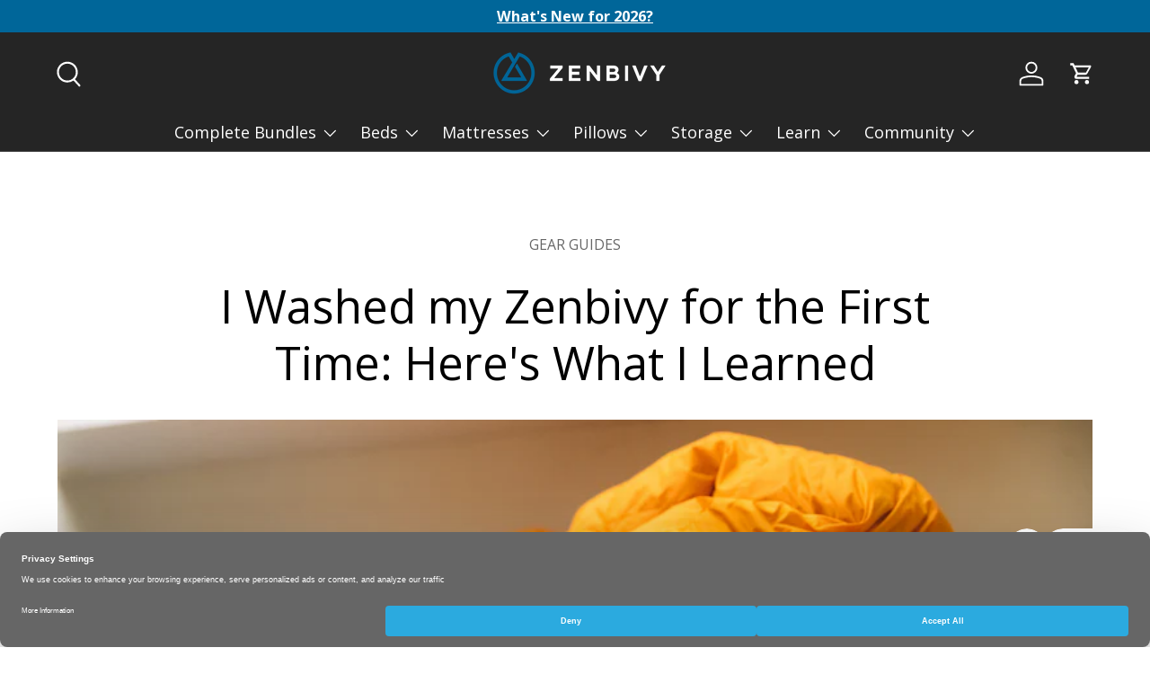

--- FILE ---
content_type: text/html; charset=utf-8
request_url: https://zenbivy.com/blogs/guides-how-tos/i-washed-my-zenbivy-for-the-first-time-heres-what-i-learned
body_size: 50239
content:
<!doctype html>
<html class="no-js" lang="en" dir="ltr">
<head><meta charset="utf-8">
<meta name="viewport" content="width=device-width,initial-scale=1">
<title>I Washed my Zenbivy for the First Time: Here&#39;s What I Learned</title><link rel="canonical" href="https://zenbivy.com/blogs/guides-how-tos/i-washed-my-zenbivy-for-the-first-time-heres-what-i-learned"><link rel="icon" href="//zenbivy.com/cdn/shop/files/ZB_Grey_Icon_d5a7b6ca-2612-47e9-9a04-c34f1af72a82.png?crop=center&height=48&v=1613155992&width=48" type="image/png">
  <link rel="apple-touch-icon" href="//zenbivy.com/cdn/shop/files/ZB_Grey_Icon_d5a7b6ca-2612-47e9-9a04-c34f1af72a82.png?crop=center&height=180&v=1613155992&width=180"><meta name="description" content="After almost a month spent on Washington’s Pacific Crest Trail earlier this summer and countless other trips, my Zenbivy was ready for a wash. I wanted to make sure that my gear was clean and ready for next season before I trade it in for my 10°F Zenbivy Light Bed for winter. One problem - I had never washed a bag or a"><meta property="og:site_name" content="Zenbivy">
<meta property="og:url" content="https://zenbivy.com/blogs/guides-how-tos/i-washed-my-zenbivy-for-the-first-time-heres-what-i-learned">
<meta property="og:title" content="I Washed my Zenbivy for the First Time: Here&#39;s What I Learned">
<meta property="og:type" content="article">
<meta property="og:description" content="After almost a month spent on Washington’s Pacific Crest Trail earlier this summer and countless other trips, my Zenbivy was ready for a wash. I wanted to make sure that my gear was clean and ready for next season before I trade it in for my 10°F Zenbivy Light Bed for winter. One problem - I had never washed a bag or a"><meta property="og:image" content="http://zenbivy.com/cdn/shop/articles/untitled-2997.jpg?crop=center&height=1200&v=1574372467&width=1200">
  <meta property="og:image:secure_url" content="https://zenbivy.com/cdn/shop/articles/untitled-2997.jpg?crop=center&height=1200&v=1574372467&width=1200">
  <meta property="og:image:width" content="1423">
  <meta property="og:image:height" content="1067"><meta name="twitter:card" content="summary_large_image">
<meta name="twitter:title" content="I Washed my Zenbivy for the First Time: Here&#39;s What I Learned">
<meta name="twitter:description" content="After almost a month spent on Washington’s Pacific Crest Trail earlier this summer and countless other trips, my Zenbivy was ready for a wash. I wanted to make sure that my gear was clean and ready for next season before I trade it in for my 10°F Zenbivy Light Bed for winter. One problem - I had never washed a bag or a">
<link rel="preload" href="//zenbivy.com/cdn/shop/t/209/assets/main.css?v=117877229988737664671768249214" as="style"><style data-shopify>
@font-face {
  font-family: "Open Sans";
  font-weight: 400;
  font-style: normal;
  font-display: swap;
  src: url("//zenbivy.com/cdn/fonts/open_sans/opensans_n4.c32e4d4eca5273f6d4ee95ddf54b5bbb75fc9b61.woff2") format("woff2"),
       url("//zenbivy.com/cdn/fonts/open_sans/opensans_n4.5f3406f8d94162b37bfa232b486ac93ee892406d.woff") format("woff");
}
@font-face {
  font-family: "Open Sans";
  font-weight: 700;
  font-style: normal;
  font-display: swap;
  src: url("//zenbivy.com/cdn/fonts/open_sans/opensans_n7.a9393be1574ea8606c68f4441806b2711d0d13e4.woff2") format("woff2"),
       url("//zenbivy.com/cdn/fonts/open_sans/opensans_n7.7b8af34a6ebf52beb1a4c1d8c73ad6910ec2e553.woff") format("woff");
}
@font-face {
  font-family: "Open Sans";
  font-weight: 400;
  font-style: italic;
  font-display: swap;
  src: url("//zenbivy.com/cdn/fonts/open_sans/opensans_i4.6f1d45f7a46916cc95c694aab32ecbf7509cbf33.woff2") format("woff2"),
       url("//zenbivy.com/cdn/fonts/open_sans/opensans_i4.4efaa52d5a57aa9a57c1556cc2b7465d18839daa.woff") format("woff");
}
@font-face {
  font-family: "Open Sans";
  font-weight: 700;
  font-style: italic;
  font-display: swap;
  src: url("//zenbivy.com/cdn/fonts/open_sans/opensans_i7.916ced2e2ce15f7fcd95d196601a15e7b89ee9a4.woff2") format("woff2"),
       url("//zenbivy.com/cdn/fonts/open_sans/opensans_i7.99a9cff8c86ea65461de497ade3d515a98f8b32a.woff") format("woff");
}
@font-face {
  font-family: "Open Sans";
  font-weight: 400;
  font-style: normal;
  font-display: swap;
  src: url("//zenbivy.com/cdn/fonts/open_sans/opensans_n4.c32e4d4eca5273f6d4ee95ddf54b5bbb75fc9b61.woff2") format("woff2"),
       url("//zenbivy.com/cdn/fonts/open_sans/opensans_n4.5f3406f8d94162b37bfa232b486ac93ee892406d.woff") format("woff");
}
@font-face {
  font-family: "Open Sans";
  font-weight: 400;
  font-style: normal;
  font-display: swap;
  src: url("//zenbivy.com/cdn/fonts/open_sans/opensans_n4.c32e4d4eca5273f6d4ee95ddf54b5bbb75fc9b61.woff2") format("woff2"),
       url("//zenbivy.com/cdn/fonts/open_sans/opensans_n4.5f3406f8d94162b37bfa232b486ac93ee892406d.woff") format("woff");
}
:root {
      --bg-color: 255 255 255 / 1.0;
      --bg-color-og: 255 255 255 / 1.0;
      --heading-color: 0 0 0;
      --text-color: 0 0 0;
      --text-color-og: 0 0 0;
      --scrollbar-color: 0 0 0;
      --link-color: 0 0 0;
      --link-color-og: 0 0 0;
      --star-color: 255 215 55;--swatch-border-color-default: 204 204 204;
        --swatch-border-color-active: 128 128 128;
        --swatch-card-size: 24px;
        --swatch-variant-picker-size: 58px;--color-scheme-1-bg: 245 245 245 / 1.0;
      --color-scheme-1-grad: ;
      --color-scheme-1-heading: 0 0 0;
      --color-scheme-1-text: 0 0 0;
      --color-scheme-1-btn-bg: 0 102 153;
      --color-scheme-1-btn-text: 255 255 255;
      --color-scheme-1-btn-bg-hover: 41 134 180;--color-scheme-2-bg: 46 46 46 / 1.0;
      --color-scheme-2-grad: ;
      --color-scheme-2-heading: 255 255 255;
      --color-scheme-2-text: 255 255 255;
      --color-scheme-2-btn-bg: 0 102 153;
      --color-scheme-2-btn-text: 255 255 255;
      --color-scheme-2-btn-bg-hover: 41 134 180;--color-scheme-3-bg: 0 102 153 / 1.0;
      --color-scheme-3-grad: ;
      --color-scheme-3-heading: 255 255 255;
      --color-scheme-3-text: 255 255 255;
      --color-scheme-3-btn-bg: 255 255 255;
      --color-scheme-3-btn-text: 46 46 46;
      --color-scheme-3-btn-bg-hover: 232 232 232;

      --drawer-bg-color: 255 255 255 / 1.0;
      --drawer-text-color: 0 0 0;

      --panel-bg-color: 245 245 245 / 1.0;
      --panel-heading-color: 0 0 0;
      --panel-text-color: 0 0 0;

      --in-stock-text-color: 13 164 74;
      --low-stock-text-color: 54 55 55;
      --very-low-stock-text-color: 227 43 43;
      --no-stock-text-color: 7 7 7;
      --no-stock-backordered-text-color: 119 119 119;

      --error-bg-color: 252 237 238;
      --error-text-color: 180 12 28;
      --success-bg-color: 232 246 234;
      --success-text-color: 44 126 63;
      --info-bg-color: 228 237 250;
      --info-text-color: 26 102 210;

      --heading-font-family: "Open Sans", sans-serif;
      --heading-font-style: normal;
      --heading-font-weight: 400;
      --heading-scale-start: 4;

      --navigation-font-family: "Open Sans", sans-serif;
      --navigation-font-style: normal;
      --navigation-font-weight: 400;--heading-text-transform: none;

      --subheading-text-transform: uppercase;
      --body-font-family: "Open Sans", sans-serif;
      --body-font-style: normal;
      --body-font-weight: 400;
      --body-font-size: 18;

      --section-gap: 64;
      --heading-gap: calc(8 * var(--space-unit));--grid-column-gap: 20px;--btn-bg-color: 0 102 153;
      --btn-bg-hover-color: 41 134 180;
      --btn-text-color: 255 255 255;
      --btn-bg-color-og: 0 102 153;
      --btn-text-color-og: 255 255 255;
      --btn-alt-bg-color: 255 255 255;
      --btn-alt-bg-alpha: 1.0;
      --btn-alt-text-color: 0 0 0;
      --btn-border-width: 1px;
      --btn-padding-y: 12px;

      

      --btn-lg-border-radius: 50%;
      --btn-icon-border-radius: 50%;
      --input-with-btn-inner-radius: var(--btn-border-radius);
      --btn-text-transform: uppercase;

      --input-bg-color: 255 255 255 / 1.0;
      --input-text-color: 0 0 0;
      --input-border-width: 1px;
      --input-border-radius: 0px;
      --textarea-border-radius: 0px;
      --input-bg-color-diff-3: #f7f7f7;
      --input-bg-color-diff-6: #f0f0f0;

      --modal-border-radius: 0px;
      --modal-overlay-color: 0 0 0;
      --modal-overlay-opacity: 0.4;
      --drawer-border-radius: 0px;
      --overlay-border-radius: 0px;

      --custom-label-bg-color: 0 87 124 / 1.0;
      --custom-label-text-color: 255 255 255 / 1.0;--sale-label-bg-color: 0 0 0 / 1.0;
      --sale-label-text-color: 255 255 255 / 1.0;--preorder-label-bg-color: 0 87 124 / 1.0;
      --preorder-label-text-color: 0 0 0 / 1.0;

      --collection-label-color: 0 126 18 / 1.0;

      --page-width: 1860px;
      --gutter-sm: 20px;
      --gutter-md: 32px;
      --gutter-lg: 64px;

      --payment-terms-bg-color: #ffffff;

      --coll-card-bg-color: #f5f5f5;
      --coll-card-border-color: #ffffff;

      --card-highlight-bg-color: #F9F9F9;
      --card-highlight-text-color: 85 85 85;
      --card-highlight-border-color: #E1E1E1;
        
          --aos-animate-duration: 1s;
        

        
          --aos-min-width: 0;
        
      

      --reading-width: 48em;
    }

    @media (max-width: 769px) {
      :root {
        --reading-width: 36em;
      }
    }
  </style><link rel="stylesheet" href="//zenbivy.com/cdn/shop/t/209/assets/main.css?v=117877229988737664671768249214">
  <script src="//zenbivy.com/cdn/shop/t/209/assets/main.js?v=182340204423554326591768249214" defer="defer"></script><link rel="preload" href="//zenbivy.com/cdn/fonts/open_sans/opensans_n4.c32e4d4eca5273f6d4ee95ddf54b5bbb75fc9b61.woff2" as="font" type="font/woff2" crossorigin fetchpriority="high"><link rel="preload" href="//zenbivy.com/cdn/fonts/open_sans/opensans_n4.c32e4d4eca5273f6d4ee95ddf54b5bbb75fc9b61.woff2" as="font" type="font/woff2" crossorigin fetchpriority="high"><link rel="stylesheet" href="//zenbivy.com/cdn/shop/t/209/assets/swatches.css?v=171396307735899645011768249214" media="print" onload="this.media='all'">
    <noscript><link rel="stylesheet" href="//zenbivy.com/cdn/shop/t/209/assets/swatches.css?v=171396307735899645011768249214"></noscript><script>window.performance && window.performance.mark && window.performance.mark('shopify.content_for_header.start');</script><meta name="google-site-verification" content="K6QWJk55x7rWT1ztO-dJKF_Ak3pp-lByeKRzsjVNGB4">
<meta id="shopify-digital-wallet" name="shopify-digital-wallet" content="/18013933/digital_wallets/dialog">
<meta name="shopify-checkout-api-token" content="62ca6e36994ce5b7dec6537f5ba12361">
<meta id="in-context-paypal-metadata" data-shop-id="18013933" data-venmo-supported="false" data-environment="production" data-locale="en_US" data-paypal-v4="true" data-currency="USD">
<link rel="alternate" type="application/atom+xml" title="Feed" href="/blogs/guides-how-tos.atom" />
<link rel="alternate" hreflang="x-default" href="https://zenbivy.com/blogs/guides-how-tos/i-washed-my-zenbivy-for-the-first-time-heres-what-i-learned">
<link rel="alternate" hreflang="en" href="https://zenbivy.com/blogs/guides-how-tos/i-washed-my-zenbivy-for-the-first-time-heres-what-i-learned">
<link rel="alternate" hreflang="en-CA" href="https://zenbivy.com/en-ca/blogs/guides-how-tos/i-washed-my-zenbivy-for-the-first-time-heres-what-i-learned">
<script async="async" src="/checkouts/internal/preloads.js?locale=en-US"></script>
<link rel="preconnect" href="https://shop.app" crossorigin="anonymous">
<script async="async" src="https://shop.app/checkouts/internal/preloads.js?locale=en-US&shop_id=18013933" crossorigin="anonymous"></script>
<script id="apple-pay-shop-capabilities" type="application/json">{"shopId":18013933,"countryCode":"US","currencyCode":"USD","merchantCapabilities":["supports3DS"],"merchantId":"gid:\/\/shopify\/Shop\/18013933","merchantName":"Zenbivy","requiredBillingContactFields":["postalAddress","email","phone"],"requiredShippingContactFields":["postalAddress","email","phone"],"shippingType":"shipping","supportedNetworks":["visa","masterCard","amex","discover","elo","jcb"],"total":{"type":"pending","label":"Zenbivy","amount":"1.00"},"shopifyPaymentsEnabled":true,"supportsSubscriptions":true}</script>
<script id="shopify-features" type="application/json">{"accessToken":"62ca6e36994ce5b7dec6537f5ba12361","betas":["rich-media-storefront-analytics"],"domain":"zenbivy.com","predictiveSearch":true,"shopId":18013933,"locale":"en"}</script>
<script>var Shopify = Shopify || {};
Shopify.shop = "zenbivy.myshopify.com";
Shopify.locale = "en";
Shopify.currency = {"active":"USD","rate":"1.0"};
Shopify.country = "US";
Shopify.theme = {"name":"2026 Product Preview Launch - Revised","id":157929668829,"schema_name":"Enterprise","schema_version":"2.0.0","theme_store_id":1657,"role":"main"};
Shopify.theme.handle = "null";
Shopify.theme.style = {"id":null,"handle":null};
Shopify.cdnHost = "zenbivy.com/cdn";
Shopify.routes = Shopify.routes || {};
Shopify.routes.root = "/";</script>
<script type="module">!function(o){(o.Shopify=o.Shopify||{}).modules=!0}(window);</script>
<script>!function(o){function n(){var o=[];function n(){o.push(Array.prototype.slice.apply(arguments))}return n.q=o,n}var t=o.Shopify=o.Shopify||{};t.loadFeatures=n(),t.autoloadFeatures=n()}(window);</script>
<script>
  window.ShopifyPay = window.ShopifyPay || {};
  window.ShopifyPay.apiHost = "shop.app\/pay";
  window.ShopifyPay.redirectState = null;
</script>
<script id="shop-js-analytics" type="application/json">{"pageType":"article"}</script>
<script defer="defer" async type="module" src="//zenbivy.com/cdn/shopifycloud/shop-js/modules/v2/client.init-shop-cart-sync_BdyHc3Nr.en.esm.js"></script>
<script defer="defer" async type="module" src="//zenbivy.com/cdn/shopifycloud/shop-js/modules/v2/chunk.common_Daul8nwZ.esm.js"></script>
<script type="module">
  await import("//zenbivy.com/cdn/shopifycloud/shop-js/modules/v2/client.init-shop-cart-sync_BdyHc3Nr.en.esm.js");
await import("//zenbivy.com/cdn/shopifycloud/shop-js/modules/v2/chunk.common_Daul8nwZ.esm.js");

  window.Shopify.SignInWithShop?.initShopCartSync?.({"fedCMEnabled":true,"windoidEnabled":true});

</script>
<script>
  window.Shopify = window.Shopify || {};
  if (!window.Shopify.featureAssets) window.Shopify.featureAssets = {};
  window.Shopify.featureAssets['shop-js'] = {"shop-cart-sync":["modules/v2/client.shop-cart-sync_QYOiDySF.en.esm.js","modules/v2/chunk.common_Daul8nwZ.esm.js"],"init-fed-cm":["modules/v2/client.init-fed-cm_DchLp9rc.en.esm.js","modules/v2/chunk.common_Daul8nwZ.esm.js"],"shop-button":["modules/v2/client.shop-button_OV7bAJc5.en.esm.js","modules/v2/chunk.common_Daul8nwZ.esm.js"],"init-windoid":["modules/v2/client.init-windoid_DwxFKQ8e.en.esm.js","modules/v2/chunk.common_Daul8nwZ.esm.js"],"shop-cash-offers":["modules/v2/client.shop-cash-offers_DWtL6Bq3.en.esm.js","modules/v2/chunk.common_Daul8nwZ.esm.js","modules/v2/chunk.modal_CQq8HTM6.esm.js"],"shop-toast-manager":["modules/v2/client.shop-toast-manager_CX9r1SjA.en.esm.js","modules/v2/chunk.common_Daul8nwZ.esm.js"],"init-shop-email-lookup-coordinator":["modules/v2/client.init-shop-email-lookup-coordinator_UhKnw74l.en.esm.js","modules/v2/chunk.common_Daul8nwZ.esm.js"],"pay-button":["modules/v2/client.pay-button_DzxNnLDY.en.esm.js","modules/v2/chunk.common_Daul8nwZ.esm.js"],"avatar":["modules/v2/client.avatar_BTnouDA3.en.esm.js"],"init-shop-cart-sync":["modules/v2/client.init-shop-cart-sync_BdyHc3Nr.en.esm.js","modules/v2/chunk.common_Daul8nwZ.esm.js"],"shop-login-button":["modules/v2/client.shop-login-button_D8B466_1.en.esm.js","modules/v2/chunk.common_Daul8nwZ.esm.js","modules/v2/chunk.modal_CQq8HTM6.esm.js"],"init-customer-accounts-sign-up":["modules/v2/client.init-customer-accounts-sign-up_C8fpPm4i.en.esm.js","modules/v2/client.shop-login-button_D8B466_1.en.esm.js","modules/v2/chunk.common_Daul8nwZ.esm.js","modules/v2/chunk.modal_CQq8HTM6.esm.js"],"init-shop-for-new-customer-accounts":["modules/v2/client.init-shop-for-new-customer-accounts_CVTO0Ztu.en.esm.js","modules/v2/client.shop-login-button_D8B466_1.en.esm.js","modules/v2/chunk.common_Daul8nwZ.esm.js","modules/v2/chunk.modal_CQq8HTM6.esm.js"],"init-customer-accounts":["modules/v2/client.init-customer-accounts_dRgKMfrE.en.esm.js","modules/v2/client.shop-login-button_D8B466_1.en.esm.js","modules/v2/chunk.common_Daul8nwZ.esm.js","modules/v2/chunk.modal_CQq8HTM6.esm.js"],"shop-follow-button":["modules/v2/client.shop-follow-button_CkZpjEct.en.esm.js","modules/v2/chunk.common_Daul8nwZ.esm.js","modules/v2/chunk.modal_CQq8HTM6.esm.js"],"lead-capture":["modules/v2/client.lead-capture_BntHBhfp.en.esm.js","modules/v2/chunk.common_Daul8nwZ.esm.js","modules/v2/chunk.modal_CQq8HTM6.esm.js"],"checkout-modal":["modules/v2/client.checkout-modal_CfxcYbTm.en.esm.js","modules/v2/chunk.common_Daul8nwZ.esm.js","modules/v2/chunk.modal_CQq8HTM6.esm.js"],"shop-login":["modules/v2/client.shop-login_Da4GZ2H6.en.esm.js","modules/v2/chunk.common_Daul8nwZ.esm.js","modules/v2/chunk.modal_CQq8HTM6.esm.js"],"payment-terms":["modules/v2/client.payment-terms_MV4M3zvL.en.esm.js","modules/v2/chunk.common_Daul8nwZ.esm.js","modules/v2/chunk.modal_CQq8HTM6.esm.js"]};
</script>
<script>(function() {
  var isLoaded = false;
  function asyncLoad() {
    if (isLoaded) return;
    isLoaded = true;
    var urls = ["https:\/\/cdn1.stamped.io\/files\/widget.min.js?shop=zenbivy.myshopify.com","\/\/cdn.shopify.com\/proxy\/96859e853fa12fce5ce94e55fbd4a458719426f5ecb533b53c182bf38071c5de\/cdn.nfcube.com\/instafeed-7a8e1397e88d7441afeb96e807535bb4.js?shop=zenbivy.myshopify.com\u0026sp-cache-control=cHVibGljLCBtYXgtYWdlPTkwMA"];
    for (var i = 0; i < urls.length; i++) {
      var s = document.createElement('script');
      s.type = 'text/javascript';
      s.async = true;
      s.src = urls[i];
      var x = document.getElementsByTagName('script')[0];
      x.parentNode.insertBefore(s, x);
    }
  };
  if(window.attachEvent) {
    window.attachEvent('onload', asyncLoad);
  } else {
    window.addEventListener('load', asyncLoad, false);
  }
})();</script>
<script id="__st">var __st={"a":18013933,"offset":-28800,"reqid":"53b1f839-8cca-409b-88fc-35a19fffe3b4-1768996932","pageurl":"zenbivy.com\/blogs\/guides-how-tos\/i-washed-my-zenbivy-for-the-first-time-heres-what-i-learned","s":"articles-383315836987","u":"515611b5c087","p":"article","rtyp":"article","rid":383315836987};</script>
<script>window.ShopifyPaypalV4VisibilityTracking = true;</script>
<script id="captcha-bootstrap">!function(){'use strict';const t='contact',e='account',n='new_comment',o=[[t,t],['blogs',n],['comments',n],[t,'customer']],c=[[e,'customer_login'],[e,'guest_login'],[e,'recover_customer_password'],[e,'create_customer']],r=t=>t.map((([t,e])=>`form[action*='/${t}']:not([data-nocaptcha='true']) input[name='form_type'][value='${e}']`)).join(','),a=t=>()=>t?[...document.querySelectorAll(t)].map((t=>t.form)):[];function s(){const t=[...o],e=r(t);return a(e)}const i='password',u='form_key',d=['recaptcha-v3-token','g-recaptcha-response','h-captcha-response',i],f=()=>{try{return window.sessionStorage}catch{return}},m='__shopify_v',_=t=>t.elements[u];function p(t,e,n=!1){try{const o=window.sessionStorage,c=JSON.parse(o.getItem(e)),{data:r}=function(t){const{data:e,action:n}=t;return t[m]||n?{data:e,action:n}:{data:t,action:n}}(c);for(const[e,n]of Object.entries(r))t.elements[e]&&(t.elements[e].value=n);n&&o.removeItem(e)}catch(o){console.error('form repopulation failed',{error:o})}}const l='form_type',E='cptcha';function T(t){t.dataset[E]=!0}const w=window,h=w.document,L='Shopify',v='ce_forms',y='captcha';let A=!1;((t,e)=>{const n=(g='f06e6c50-85a8-45c8-87d0-21a2b65856fe',I='https://cdn.shopify.com/shopifycloud/storefront-forms-hcaptcha/ce_storefront_forms_captcha_hcaptcha.v1.5.2.iife.js',D={infoText:'Protected by hCaptcha',privacyText:'Privacy',termsText:'Terms'},(t,e,n)=>{const o=w[L][v],c=o.bindForm;if(c)return c(t,g,e,D).then(n);var r;o.q.push([[t,g,e,D],n]),r=I,A||(h.body.append(Object.assign(h.createElement('script'),{id:'captcha-provider',async:!0,src:r})),A=!0)});var g,I,D;w[L]=w[L]||{},w[L][v]=w[L][v]||{},w[L][v].q=[],w[L][y]=w[L][y]||{},w[L][y].protect=function(t,e){n(t,void 0,e),T(t)},Object.freeze(w[L][y]),function(t,e,n,w,h,L){const[v,y,A,g]=function(t,e,n){const i=e?o:[],u=t?c:[],d=[...i,...u],f=r(d),m=r(i),_=r(d.filter((([t,e])=>n.includes(e))));return[a(f),a(m),a(_),s()]}(w,h,L),I=t=>{const e=t.target;return e instanceof HTMLFormElement?e:e&&e.form},D=t=>v().includes(t);t.addEventListener('submit',(t=>{const e=I(t);if(!e)return;const n=D(e)&&!e.dataset.hcaptchaBound&&!e.dataset.recaptchaBound,o=_(e),c=g().includes(e)&&(!o||!o.value);(n||c)&&t.preventDefault(),c&&!n&&(function(t){try{if(!f())return;!function(t){const e=f();if(!e)return;const n=_(t);if(!n)return;const o=n.value;o&&e.removeItem(o)}(t);const e=Array.from(Array(32),(()=>Math.random().toString(36)[2])).join('');!function(t,e){_(t)||t.append(Object.assign(document.createElement('input'),{type:'hidden',name:u})),t.elements[u].value=e}(t,e),function(t,e){const n=f();if(!n)return;const o=[...t.querySelectorAll(`input[type='${i}']`)].map((({name:t})=>t)),c=[...d,...o],r={};for(const[a,s]of new FormData(t).entries())c.includes(a)||(r[a]=s);n.setItem(e,JSON.stringify({[m]:1,action:t.action,data:r}))}(t,e)}catch(e){console.error('failed to persist form',e)}}(e),e.submit())}));const S=(t,e)=>{t&&!t.dataset[E]&&(n(t,e.some((e=>e===t))),T(t))};for(const o of['focusin','change'])t.addEventListener(o,(t=>{const e=I(t);D(e)&&S(e,y())}));const B=e.get('form_key'),M=e.get(l),P=B&&M;t.addEventListener('DOMContentLoaded',(()=>{const t=y();if(P)for(const e of t)e.elements[l].value===M&&p(e,B);[...new Set([...A(),...v().filter((t=>'true'===t.dataset.shopifyCaptcha))])].forEach((e=>S(e,t)))}))}(h,new URLSearchParams(w.location.search),n,t,e,['guest_login'])})(!0,!1)}();</script>
<script integrity="sha256-4kQ18oKyAcykRKYeNunJcIwy7WH5gtpwJnB7kiuLZ1E=" data-source-attribution="shopify.loadfeatures" defer="defer" src="//zenbivy.com/cdn/shopifycloud/storefront/assets/storefront/load_feature-a0a9edcb.js" crossorigin="anonymous"></script>
<script crossorigin="anonymous" defer="defer" src="//zenbivy.com/cdn/shopifycloud/storefront/assets/shopify_pay/storefront-65b4c6d7.js?v=20250812"></script>
<script data-source-attribution="shopify.dynamic_checkout.dynamic.init">var Shopify=Shopify||{};Shopify.PaymentButton=Shopify.PaymentButton||{isStorefrontPortableWallets:!0,init:function(){window.Shopify.PaymentButton.init=function(){};var t=document.createElement("script");t.src="https://zenbivy.com/cdn/shopifycloud/portable-wallets/latest/portable-wallets.en.js",t.type="module",document.head.appendChild(t)}};
</script>
<script data-source-attribution="shopify.dynamic_checkout.buyer_consent">
  function portableWalletsHideBuyerConsent(e){var t=document.getElementById("shopify-buyer-consent"),n=document.getElementById("shopify-subscription-policy-button");t&&n&&(t.classList.add("hidden"),t.setAttribute("aria-hidden","true"),n.removeEventListener("click",e))}function portableWalletsShowBuyerConsent(e){var t=document.getElementById("shopify-buyer-consent"),n=document.getElementById("shopify-subscription-policy-button");t&&n&&(t.classList.remove("hidden"),t.removeAttribute("aria-hidden"),n.addEventListener("click",e))}window.Shopify?.PaymentButton&&(window.Shopify.PaymentButton.hideBuyerConsent=portableWalletsHideBuyerConsent,window.Shopify.PaymentButton.showBuyerConsent=portableWalletsShowBuyerConsent);
</script>
<script data-source-attribution="shopify.dynamic_checkout.cart.bootstrap">document.addEventListener("DOMContentLoaded",(function(){function t(){return document.querySelector("shopify-accelerated-checkout-cart, shopify-accelerated-checkout")}if(t())Shopify.PaymentButton.init();else{new MutationObserver((function(e,n){t()&&(Shopify.PaymentButton.init(),n.disconnect())})).observe(document.body,{childList:!0,subtree:!0})}}));
</script>
<link id="shopify-accelerated-checkout-styles" rel="stylesheet" media="screen" href="https://zenbivy.com/cdn/shopifycloud/portable-wallets/latest/accelerated-checkout-backwards-compat.css" crossorigin="anonymous">
<style id="shopify-accelerated-checkout-cart">
        #shopify-buyer-consent {
  margin-top: 1em;
  display: inline-block;
  width: 100%;
}

#shopify-buyer-consent.hidden {
  display: none;
}

#shopify-subscription-policy-button {
  background: none;
  border: none;
  padding: 0;
  text-decoration: underline;
  font-size: inherit;
  cursor: pointer;
}

#shopify-subscription-policy-button::before {
  box-shadow: none;
}

      </style>
<script id="sections-script" data-sections="header,footer" defer="defer" src="//zenbivy.com/cdn/shop/t/209/compiled_assets/scripts.js?v=26377"></script>
<script>window.performance && window.performance.mark && window.performance.mark('shopify.content_for_header.end');</script>

    <script src="//zenbivy.com/cdn/shop/t/209/assets/animate-on-scroll.js?v=15249566486942820451768249214" defer="defer"></script>
    <link rel="stylesheet" href="//zenbivy.com/cdn/shop/t/209/assets/animate-on-scroll.css?v=116194678796051782541768249214">
  

  <script>document.documentElement.className = document.documentElement.className.replace('no-js', 'js');</script><!-- CC Custom Head Start --><link rel="alternate" hreflang="de-DE" href="https://zenbivy.eu/">

<link rel="alternate" hreflang="de-AT" href="https://zenbivy.eu/">

<link rel="alternate" hreflang="en-GB" href="https://zenbivy.eu/en"><!-- CC Custom Head End --><!-- BEGIN app block: shopify://apps/geo-pro-geolocation/blocks/geopro/16fc5313-7aee-4e90-ac95-f50fc7c8b657 --><!-- This snippet is used to load Geo:Pro data on the storefront -->
<meta class='geo-ip' content='[base64]'>
<!-- This snippet initializes the plugin -->
<script async>
  try {
    const loadGeoPro=()=>{let e=e=>{if(!e||e.isCrawler||"success"!==e.message){window.geopro_cancel="1";return}let o=e.isAdmin?"el-geoip-location-admin":"el-geoip-location",s=Date.now()+864e5;localStorage.setItem(o,JSON.stringify({value:e.data,expires:s})),e.isAdmin&&localStorage.setItem("el-geoip-admin",JSON.stringify({value:"1",expires:s}))},o=new XMLHttpRequest;o.open("GET","https://geo.geoproapp.com?x-api-key=91e359ab7-2b63-539e-1de2-c4bf731367a7",!0),o.responseType="json",o.onload=()=>e(200===o.status?o.response:null),o.send()},load=!["el-geoip-location-admin","el-geoip-location"].some(e=>{try{let o=JSON.parse(localStorage.getItem(e));return o&&o.expires>Date.now()}catch(s){return!1}});load&&loadGeoPro();
  } catch(e) {
    console.warn('Geo:Pro error', e);
    window.geopro_cancel = '1';
  }
</script>
<script src="https://cdn.shopify.com/extensions/019b746b-26da-7a64-a671-397924f34f11/easylocation-195/assets/easylocation-storefront.min.js" type="text/javascript" async></script>


<!-- END app block --><!-- BEGIN app block: shopify://apps/cookiebot-cmp/blocks/uc-banner/42d95aba-03be-478d-adf0-7bb4f5efae78 -->



<!-- uc-embed: block loaded -->
<!-- uc-embed: widget_enabled=true widget_disabled=false configuration_id=seoRXj926kuzih -->
<script>
  window.__ucAppBaseUrl = "";
</script>
<script id="uc-embed-config" type="application/json">
  {
    "widget_enabled": true,
    "widget_disabled": false,
    "configuration_id": "seoRXj926kuzih",
    "enable_autoblocker": false,
    "api_base_url": null,
    "google_consent_mode": false,
    "google_consent_mode_settings": "{}"
  }
</script>


<!-- Enhanced Shopify Customer Privacy API Integration with Granular Consent -->
<script>
  var ucShopifyConsentState = {
    ready: false,
    loading: false,
    queue: [],
    retryHandle: null
  };

  function ucGetAppBaseUrl() {
    try {
      var fromConfig = (window.__ucEmbedConfig && window.__ucEmbedConfig.api_base_url) || '';
      var fromGlobal = window.__ucAppBaseUrl || '';
      var base = fromGlobal || fromConfig || 'https://shp-app-prod.usercentrics.io';
      return (base || '').replace(/\/$/, '');
    } catch (error) {
      
      return 'https://shp-app-prod.usercentrics.io';
    }
  }

  function ucBuildShopifyConsentPayload(consent, overrides) {
    overrides = overrides || {};
    var normalized = consent || {};
    var payload = {
      analytics: !!(normalized.analytics || normalized.statistics),
      marketing: !!(normalized.marketing || normalized.advertising),
      preferences: !!(normalized.functional || normalized.performance || normalized.preferences)
    };

    if (Object.prototype.hasOwnProperty.call(overrides, 'saleOfData')) {
      payload.sale_of_data = !!overrides.saleOfData;
    }

    return payload;
  }

  function ucEnqueueShopifyConsent(payload, context) {
    ucShopifyConsentState.queue.push({ payload: payload, context: context });
    ucProcessShopifyConsentQueue();
  }

  function ucProcessShopifyConsentQueue() {
    if (ucShopifyConsentState.queue.length === 0) {
      return;
    }

    if (!window.Shopify) {
      
      if (!ucShopifyConsentState.retryHandle && typeof setTimeout === 'function') {
        ucShopifyConsentState.retryHandle = setTimeout(function() {
          ucShopifyConsentState.retryHandle = null;
          ucProcessShopifyConsentQueue();
        }, 500);
      }
      return;
    }

    if (window.Shopify.customerPrivacy && typeof window.Shopify.customerPrivacy.setTrackingConsent === 'function') {
      if (ucShopifyConsentState.retryHandle) {
        clearTimeout(ucShopifyConsentState.retryHandle);
        ucShopifyConsentState.retryHandle = null;
      }
      ucShopifyConsentState.ready = true;
      while (ucShopifyConsentState.queue.length > 0) {
        var item = ucShopifyConsentState.queue.shift();
        try {
          window.Shopify.customerPrivacy.setTrackingConsent(item.payload, function() {
            
          });
        } catch (error) {
          
        }
      }
      return;
    }

    if (ucShopifyConsentState.loading) {
      return;
    }

    if (typeof window.Shopify.loadFeatures === 'function') {
      ucShopifyConsentState.loading = true;
      window.Shopify.loadFeatures([
        { name: 'consent-tracking-api', version: '0.1' }
      ], function(error) {
        ucShopifyConsentState.loading = false;
        if (error) {
          
          return;
        }
        ucShopifyConsentState.ready = true;
        ucProcessShopifyConsentQueue();
      });
    } else {
      
    }
  }

  function ucNormalizeConsent(consent) {
    var normalized = consent || {};
    return {
      necessary: normalized.necessary !== false,
      analytics: !!normalized.analytics,
      marketing: !!normalized.marketing,
      functional: !!normalized.functional,
      statistics: !!normalized.statistics,
      advertising: !!normalized.advertising,
      performance: !!normalized.performance,
      preferences: !!normalized.preferences
    };
  }

  function ucDetermineConsentAction(previous, current) {
    if (!current) {
      return 'withdrawn';
    }

    var hasOptional = !!(current.analytics || current.marketing || current.functional || current.statistics || current.advertising || current.performance);
    if (!hasOptional) {
      return 'withdrawn';
    }

    if (!previous) {
      return 'given';
    }

    var changed = (
      previous.analytics !== current.analytics ||
      previous.marketing !== current.marketing ||
      previous.functional !== current.functional ||
      previous.statistics !== current.statistics ||
      previous.advertising !== current.advertising ||
      previous.performance !== current.performance
    );

    return changed ? 'modified' : 'given';
  }

  function ucUpdateServiceCategoryConsent(categories, value) {
    if (!window.UC_UI) {
      return false;
    }

    var updated = false;

    if (typeof window.UC_UI.getServicesBaseInfo === 'function' && typeof window.UC_UI.setServiceConsent === 'function') {
      try {
        var services = window.UC_UI.getServicesBaseInfo() || [];
        services.forEach(function(service) {
          if (!service || !service.id) {
            return;
          }
          var slug = (service.categorySlug || service.category || '').toLowerCase();
          if (categories.indexOf(slug) !== -1) {
            window.UC_UI.setServiceConsent(service.id, value);
            updated = true;
          }
        });
      } catch (error) {
        
      }
    }

    if (!updated && typeof window.UC_UI.setCategoryConsent === 'function') {
      categories.forEach(function(category) {
        try {
          window.UC_UI.setCategoryConsent(category, value);
          updated = true;
        } catch (error) {
          
        }
      });
    }

    return updated;
  }

  window.ucShopifyIntegration = {
    consentAuditLog: [],
    lastConsentSnapshot: null,
    
    onConsentChange: function(consent, options) {
      var self = this;
      var normalizedConsent = ucNormalizeConsent(consent);
      var overrides = (options && options.shopifyOverrides) || {};
      var action = (options && options.action) || ucDetermineConsentAction(self.lastConsentSnapshot, normalizedConsent);
      var shopifyPayload = ucBuildShopifyConsentPayload(normalizedConsent, overrides);
      var trackingConsent = (shopifyPayload.analytics || shopifyPayload.marketing || shopifyPayload.preferences) ? 'granted' : 'denied';

      self.lastConsentSnapshot = normalizedConsent;

      // Log consent change for audit trail
      self.logConsentChange(normalizedConsent, {
        action: action,
        source: (options && options.source) || 'automatic'
      });

      // Integrate with Shopify's Customer Privacy API
      ucEnqueueShopifyConsent(shopifyPayload, (options && options.context) || action);

      // Enhanced custom event with granular details
      document.dispatchEvent(new CustomEvent('usercentrics:consent-changed', {
        detail: {
          consent: normalizedConsent,
          shopifyPayload: shopifyPayload,
          trackingConsent: trackingConsent,
          action: action,
          timestamp: new Date().toISOString(),
          categories: {
            necessary: normalizedConsent.necessary,
            analytics: normalizedConsent.analytics,
            marketing: normalizedConsent.marketing,
            functional: normalizedConsent.functional,
            statistics: normalizedConsent.statistics,
            advertising: normalizedConsent.advertising,
            performance: normalizedConsent.performance
          }
        }
      }));

      if (
        window.__ucGoogleConsentMode &&
        typeof window.__ucGoogleConsentMode.syncConsent === 'function'
      ) {
        try {
          window.__ucGoogleConsentMode.syncConsent(normalizedConsent);
        } catch (error) {
        
        }
      }

      // Store consent in localStorage for audit purposes
      try {
        localStorage.setItem('uc_consent_history', JSON.stringify({
          timestamp: new Date().toISOString(),
          consent: normalizedConsent,
          action: action,
          userAgent: navigator.userAgent,
          url: window.location.href
        }));
      } catch (error) {
        
      }
    },
    
    logConsentChange: function(consent, metadata) {
      var self = this;
      var auditEntry = {
        timestamp: new Date().toISOString(),
        consent: consent,
        userAgent: navigator.userAgent,
        url: window.location.href,
        ip: null, // Will be filled server-side if needed
        sessionId: this.getSessionId(),
        action: (metadata && metadata.action) || 'given',
        source: (metadata && metadata.source) || 'automatic'
      };
      
      this.consentAuditLog.push(auditEntry);
      
      // Keep only last 50 entries to prevent memory issues
      if (this.consentAuditLog.length > 50) {
        this.consentAuditLog = this.consentAuditLog.slice(-50);
      }
      
      
      
      // Send to server for compliance logging
      this.sendConsentToServer(auditEntry);
    },
    
    sendConsentToServer: function(auditEntry) {
      // Don't send during development/preview
      if (window.location.hostname === 'localhost' || window.location.hostname.includes('ngrok')) {
        
        return;
      }
      
      try {
        var endpointBase = ucGetAppBaseUrl();
        var endpoint = (endpointBase ? endpointBase : '') + '/api/consent-audit';
        var isCrossOrigin = /^https?:\/\//i.test(endpointBase || '');
        var headers = {
          'Content-Type': 'application/json'
        };

        var payload = {
          sessionId: auditEntry.sessionId,
          userAgent: auditEntry.userAgent,
          url: auditEntry.url || window.location.href,
          consentCategories: auditEntry.consent,
          action: auditEntry.action || 'given',
          gpcSignal: navigator.globalPrivacyControl || false,
          version: '1.0',
          source: auditEntry.source || 'automatic'
        };

        if (isCrossOrigin) {
          return; // Skip cross-origin logging to avoid CORS noise
        }

        fetch(endpoint, {
          method: 'POST',
          headers: headers,
          body: JSON.stringify(payload)
        }).then(function(response) {
          if (!response.ok) {
            
          }
        }).catch(function(error) {
          
        });
      } catch (error) {
        
      }
    },
    
    getSessionId: function() {
      var sessionId = sessionStorage.getItem('uc_session_id');
      if (!sessionId) {
        if (typeof crypto !== 'undefined' && crypto.randomUUID) {
          sessionId = crypto.randomUUID();
        } else {
          sessionId = 'sess_' + Date.now() + '_' + Math.random().toString(36).substr(2, 9);
        }
        sessionStorage.setItem('uc_session_id', sessionId);
      }
      return sessionId;
    },
    
    // Method to retrieve audit log for compliance
    getAuditLog: function() {
      return this.consentAuditLog;
    },
    
    // Method to show preference center (for consent withdrawal)
    showPreferences: function() {
      if (window.UC_UI && window.UC_UI.showSecondLayer) {
        window.UC_UI.showSecondLayer();
      } else if (window.uc && window.uc.deactivateBlocking) {
        // Fallback for older Usercentrics versions
        window.uc.reloadScript();
      } else {
        
      }
    }
  };
  
  // Global function to trigger preference center
  window.showUCPreferences = function() {
    if (window.ucShopifyIntegration) {
      window.ucShopifyIntegration.showPreferences();
    }
  };

  // Kick off Shopify consent API loading early
  ucProcessShopifyConsentQueue();
  
  // Enhanced CCPA and Global Privacy Control (GPC) handling
  function applyGPCAndCCPAOptOut() {
    if (!window.UC_UI) {
      return false;
    }
    
    try {
      // Use Usercentrics API to opt out of marketing/advertising categories
      var categoriesDisabled = ucUpdateServiceCategoryConsent(['marketing', 'advertising'], false);
      if (categoriesDisabled) {
        // Silenced noisy console log
      }

      // Trigger consent change event so Shopify and audit layers stay in sync
      if (window.ucShopifyIntegration && window.ucShopifyIntegration.onConsentChange) {
        window.ucShopifyIntegration.onConsentChange({
          necessary: true,
          analytics: false,
          marketing: false,
          functional: true,
          performance: false,
          advertising: false,
          statistics: false
        }, {
          action: 'withdrawn',
          source: 'gpc',
          context: 'gpc-opt-out',
          shopifyOverrides: { saleOfData: false }
        });
      }

      return true;
    } catch (error) {
        
      return false;
    }
  }
  
  // Check for GPC signal on page load
  if (navigator.globalPrivacyControl) {
    
    
    // Immediately set CCPA opt-out preference
    try {
      localStorage.setItem('uc_ccpa_opt_out', 'true');
      localStorage.setItem('uc_gpc_detected', 'true');
    } catch (error) {
      
    }
    
    // Apply opt-out immediately if Usercentrics is already loaded
    if (window.UC_UI) {
      applyGPCAndCCPAOptOut();
    } else {
      // Wait for Usercentrics to initialize
      var gpcPollAttempts = 0;
      var maxGpcPollAttempts = 100; // 10 seconds max
      var gpcPollInterval = setInterval(function() {
        gpcPollAttempts++;
        if (window.UC_UI) {
          
          clearInterval(gpcPollInterval);
          applyGPCAndCCPAOptOut();
        } else if (gpcPollAttempts >= maxGpcPollAttempts) {
          
          clearInterval(gpcPollInterval);
        }
      }, 100);
      
      // Also listen for initialization event
      window.addEventListener('UC_UI_INITIALIZED', function onGPCInitialized() {
        
        if (applyGPCAndCCPAOptOut()) {
          window.removeEventListener('UC_UI_INITIALIZED', onGPCInitialized);
        }
      });
    }
  }
  
  // CCPA-specific functions
  window.ccpaOptOut = function() {
    
    
    try {
      localStorage.setItem('uc_ccpa_opt_out', 'true');
      
      // Apply opt-out using the same function as GPC
      var normalized = {
        necessary: true,
        analytics: false,
        marketing: false,
        functional: true,
        performance: false,
        advertising: false,
        statistics: false
      };

      var applied = applyGPCAndCCPAOptOut();

      if (!applied && window.ucShopifyIntegration && window.ucShopifyIntegration.onConsentChange) {
        window.ucShopifyIntegration.onConsentChange(normalized, {
          action: 'withdrawn',
          source: 'ccpa',
          context: 'ccpa-opt-out',
          shopifyOverrides: { saleOfData: false }
        });
      }

      // Trigger consent change event
      document.dispatchEvent(new CustomEvent('usercentrics:ccpa-opt-out', {
        detail: {
          timestamp: new Date().toISOString(),
          gpcSignal: navigator.globalPrivacyControl || false
        }
      }));
      
      // Use Usercentrics preference center instead of alert
      if (window.showUCPreferences) {
        window.showUCPreferences();
      } else {
        
      }
      
    } catch (error) {
      
    }
  };
  
  window.ccpaOptIn = function() {
    
    
    try {
      localStorage.removeItem('uc_ccpa_opt_out');
      localStorage.removeItem('uc_gpc_detected');
      
      // Re-enable marketing/advertising if user opts back in
      var categoriesEnabled = ucUpdateServiceCategoryConsent(['marketing', 'advertising'], true);
      if (categoriesEnabled) {
        
      }

      if (window.ucShopifyIntegration && window.ucShopifyIntegration.onConsentChange) {
        var fallbackConsent = {
          necessary: true,
          analytics: false,
          marketing: true,
          functional: true,
          performance: false,
          advertising: true,
          statistics: false
        };

        var prior = window.ucShopifyIntegration.lastConsentSnapshot;
        var merged = prior ? Object.assign({}, prior) : fallbackConsent;
        merged.marketing = true;
        merged.advertising = true;

        window.ucShopifyIntegration.onConsentChange(merged, {
          action: prior ? 'modified' : 'given',
          source: 'ccpa',
          context: 'ccpa-opt-in',
          shopifyOverrides: { saleOfData: true }
        });
      }
      
    } catch (error) {
      
    }
  };
  
  // Check CCPA opt-out status on page load and apply when Usercentrics is ready
  function checkAndApplyCCPAStatus() {
    try {
      var ccpaOptOut = localStorage.getItem('uc_ccpa_opt_out');
      var gpcDetected = localStorage.getItem('uc_gpc_detected');
      
      if ((ccpaOptOut === 'true' || gpcDetected === 'true') && window.UC_UI) {
        
        applyGPCAndCCPAOptOut();
        return true;
      }
      return false;
    } catch (error) {
      
      return false;
    }
  }
  
  // Apply CCPA status when Usercentrics is ready
  if (window.UC_UI) {
    checkAndApplyCCPAStatus();
  } else {
    window.addEventListener('UC_UI_INITIALIZED', function onCCPAInitialized() {
      if (checkAndApplyCCPAStatus()) {
        window.removeEventListener('UC_UI_INITIALIZED', onCCPAInitialized);
      }
    });
    
    // Poll for Usercentrics availability
    var ccpaPollAttempts = 0;
    var maxCCPAPollAttempts = 100;
    var ccpaPollInterval = setInterval(function() {
      ccpaPollAttempts++;
      if (window.UC_UI) {
        clearInterval(ccpaPollInterval);
        checkAndApplyCCPAStatus();
      } else if (ccpaPollAttempts >= maxCCPAPollAttempts) {
        clearInterval(ccpaPollInterval);
      }
    }, 100);
  }
</script>




<script src="https://cdn.shopify.com/extensions/019abb82-e1b7-7e3f-99b5-14d03b77ef72/cms-shopify-29/assets/uc-embed.js" defer></script>




<!-- END app block --><!-- BEGIN app block: shopify://apps/amplify-bundles-upsell/blocks/main-widget-loader-script/f54ff67e-3f69-4df2-845e-7476ce633252 -->  
  <script defer src="https://cdn.pickystory.com/widget/dist/latest/pickystory-widget.min.js"></script>




<script>
  window.pickystory = window.pickystory || {};
  window.pickystory.localization = {
  
    routes: {
      'routes.root_url': '/',
      'routes.account_url': '/account',
      'routes.account_login_url': 'https://zenbivy.com/customer_authentication/redirect?locale=en&region_country=US',
      'routes.account_logout_url': '/account/logout',
      'routes.account_register_url': '/account/register',
      'routes.account_addresses_url': '/account/addresses',
      'routes.collections_url': '/collections',
      'routes.all_products_collection_url': '/collections/all',
      'routes.search_url': '/search',
      'routes.predictive_search_url': '/search/suggest',
      'routes.cart_url': '/cart',
      'routes.cart_add_url': '/cart/add',
      'routes.cart_change_url': '/cart/change',
      'routes.cart_clear_url': '/cart/clear',
      'routes.cart_update_url': '/cart/update',
      'routes.product_recommendations_url': '/recommendations/products',
    },
  };</script>





<!-- BEGIN app snippet: global-theme-settings --><script data-amplify="global-settings-json-data" type="application/json">
{
  "settings": {"enablePickyStoryBranding":false,"enableSwitchingLanguages":false,"enableLocalizeCurrency":true,"bundleDiscountTitle":"BUNDLE-DISCOUNT","bundleNoteDescription":"Bundle “${bundle_name}” (group ${purchased_bundle_id})","bundleNotePrefix":"Part of","displayBundleNoteOnChildProducts":false,"variantPickerLook":"Dropdown","showProductCardImagesWithoutVariant":true,"productCardImagesAspectRatioHeight":7,"productCardImagesAspectRatioWidth":5,"enableWidgetSDK":false},
  "amplifyTheme": {"settings":{"showProductCardLabels":true,"showProductQuantityInput":true,"showProductCardImagesWithoutVariant":true,"widgetsHeaderAlignment":"Left","widgetsCtaAlignment":"Bottom","variantPickerLook":"Dropdown","variantColorPickerLook":"Swatch","showSelectedSwatchLabel":false},"styles":{"themeBackgroundColor":"#FFFFFF","themeColor":"#1B1C30","themeAccentBackgroundColor":"#1B1C30","themeAccentColor":"#FFFFFF","themeFontFamily":"Sans-serif","themeBorderRadiusScale":0,"productCardNameFontSizeScale":1,"productCardNameFontWeightScale":1,"productCardNameColor":null,"productCardImagesAspectRatioHeight":7,"productCardImagesAspectRatioWidth":5,"productCardTotalPriceFontSizeScale":1,"productCardTotalPriceFontWeightScale":1,"productCardTotalPriceColor":null,"productComparePriceFontSizeScale":1,"productComparePriceFontWeightScale":1,"productComparePriceColor":null,"productCheckboxBackgroundColor":null,"productCheckboxColor":null,"widgetsHeaderFontSizeScale":1,"widgetsHeaderFontWeightScale":1,"widgetsHeaderColor":null,"widgetsSubHeaderFontSizeScale":1,"widgetsSubHeaderFontWeightScale":1,"widgetsSubHeaderColor":null,"widgetsCtaFontSizeScale":1,"widgetsCtaFontWeightScale":1,"widgetsCtaBackgroundColor":null,"widgetsCtaColor":null,"widgetsCheckboxBackgroundColor":null,"widgetsCheckboxColor":null,"widgetsPriceFontSizeScale":1,"widgetsPriceFontWeightScale":1,"widgetsPriceColor":null,"widgetsDiscountPriceFontSizeScale":1,"widgetsDiscountPriceFontWeightScale":1,"widgetsDiscountPriceColor":null,"swatchesSizeScale":1,"swatchesBorderRadiusScale":1,"swatchesBorderWidthScale":0.25,"selectedSwatchLabelSizeScale":1,"pillsSizeScale":1,"pillsBorderRadiusScale":1,"pillsBorderWidthScale":0.25,"themeCustomCss":".picky-widget.picky-cart .picky-cart__share-button {\ndisplay: none !important;\n}\n\n.picky-widget.picky-cart .picky-cart__footer .picky-add-discount-field__button, .picky-widget.picky-cart .picky-cart__footer .picky-add-note-field__button {\ndisplay: none !important;\n}\n\n.picky-widget.picky-byob-bundle [class*=\"_wrapper_\"] {\nmax-width: calc(var(--ps-indents)* 1200px); \n}\n\n\/*START Hide the BYOBS Bubbles*\/\n.picky-widget.picky-byob-bundle.picky-byob-inline .picky-summary__content [class*=\"_root_\"] [class*=\"_end_\"] [class*=\"_suffix_\"] {\ndisplay:none;\n}\n\n.picky-widget.picky-byob-bundle.picky-byob-inline .picky-accordion__wrapper .picky-accordion__header [class*=\"_title_\"] [class*=\"_label_\"] {\ndisplay:none;\n}\n\/*ENDHide the BYOBS Bubbles*\/"}}
}
</script>


  <style data-amplify-widget-styles>
    .picky-widget {
      --ps-theme-font-family: Sans-serif;
      --ps-theme-color: #1B1C30;
      --ps-theme-background-color: #FFFFFF;
      --ps-theme-accent-color: #FFFFFF;
      --ps-theme-accent-background-color: #1B1C30;
      --ps-theme-product-card-name-font-size-scale: 1;
      --ps-theme-product-card-name-font-weight-scale: 1;
      --ps-theme-widgets-header-font-size-scale: 1;
      --ps-theme-widgets-header-font-weight-scale: 1;
      --ps-theme-widgets-sub-header-font-size-scale: 1;
      --ps-theme-widgets-sub-header-font-weight-scale: 1;
      --ps-theme-widgets-cta-font-size-scale: 1;
      --ps-theme-widgets-cta-font-weight-scale: 1;
      --ps-theme-swatches-size-scale: 1;
      --ps-theme-swatches-radius-scale: 1;
      --ps-theme-swatches-border-scale: 0.25;
      --ps-theme-pills-size-scale: 1;
      --ps-theme-pills-radius-scale: 1;
      --ps-theme-pills-border-scale: 0.25;
    }
    .picky-widget.picky-cart .picky-cart__share-button {
display: none !important;
}

.picky-widget.picky-cart .picky-cart__footer .picky-add-discount-field__button, .picky-widget.picky-cart .picky-cart__footer .picky-add-note-field__button {
display: none !important;
}

.picky-widget.picky-byob-bundle [class*="_wrapper_"] {
max-width: calc(var(--ps-indents)* 1200px); 
}

/*START Hide the BYOBS Bubbles*/
.picky-widget.picky-byob-bundle.picky-byob-inline .picky-summary__content [class*="_root_"] [class*="_end_"] [class*="_suffix_"] {
display:none;
}

.picky-widget.picky-byob-bundle.picky-byob-inline .picky-accordion__wrapper .picky-accordion__header [class*="_title_"] [class*="_label_"] {
display:none;
}
/*ENDHide the BYOBS Bubbles*/
  </style>

<!-- END app snippet -->


<!-- BEGIN app snippet: amplify-data -->









  
<!-- BEGIN app snippet: force-byob-inline-page-redirect -->


  
    
    
    
  

<!-- END app snippet -->

  
<!-- BEGIN app snippet: amplify-products-json --><script data-amplify="bundle-products-json-data" type="application/json">
  {
    "products": []
  }
</script>
<!-- END app snippet -->


<!-- END app snippet -->
<!-- END app block --><!-- BEGIN app block: shopify://apps/klaviyo-email-marketing-sms/blocks/klaviyo-onsite-embed/2632fe16-c075-4321-a88b-50b567f42507 -->












  <script async src="https://static.klaviyo.com/onsite/js/TgPKJ8/klaviyo.js?company_id=TgPKJ8"></script>
  <script>!function(){if(!window.klaviyo){window._klOnsite=window._klOnsite||[];try{window.klaviyo=new Proxy({},{get:function(n,i){return"push"===i?function(){var n;(n=window._klOnsite).push.apply(n,arguments)}:function(){for(var n=arguments.length,o=new Array(n),w=0;w<n;w++)o[w]=arguments[w];var t="function"==typeof o[o.length-1]?o.pop():void 0,e=new Promise((function(n){window._klOnsite.push([i].concat(o,[function(i){t&&t(i),n(i)}]))}));return e}}})}catch(n){window.klaviyo=window.klaviyo||[],window.klaviyo.push=function(){var n;(n=window._klOnsite).push.apply(n,arguments)}}}}();</script>

  




  <script>
    window.klaviyoReviewsProductDesignMode = false
  </script>







<!-- END app block --><script src="https://cdn.shopify.com/extensions/019b979b-238a-7e17-847d-ec6cb3db4951/preorderfrontend-174/assets/globo.preorder.min.js" type="text/javascript" defer="defer"></script>
<link href="https://monorail-edge.shopifysvc.com" rel="dns-prefetch">
<script>(function(){if ("sendBeacon" in navigator && "performance" in window) {try {var session_token_from_headers = performance.getEntriesByType('navigation')[0].serverTiming.find(x => x.name == '_s').description;} catch {var session_token_from_headers = undefined;}var session_cookie_matches = document.cookie.match(/_shopify_s=([^;]*)/);var session_token_from_cookie = session_cookie_matches && session_cookie_matches.length === 2 ? session_cookie_matches[1] : "";var session_token = session_token_from_headers || session_token_from_cookie || "";function handle_abandonment_event(e) {var entries = performance.getEntries().filter(function(entry) {return /monorail-edge.shopifysvc.com/.test(entry.name);});if (!window.abandonment_tracked && entries.length === 0) {window.abandonment_tracked = true;var currentMs = Date.now();var navigation_start = performance.timing.navigationStart;var payload = {shop_id: 18013933,url: window.location.href,navigation_start,duration: currentMs - navigation_start,session_token,page_type: "article"};window.navigator.sendBeacon("https://monorail-edge.shopifysvc.com/v1/produce", JSON.stringify({schema_id: "online_store_buyer_site_abandonment/1.1",payload: payload,metadata: {event_created_at_ms: currentMs,event_sent_at_ms: currentMs}}));}}window.addEventListener('pagehide', handle_abandonment_event);}}());</script>
<script id="web-pixels-manager-setup">(function e(e,d,r,n,o){if(void 0===o&&(o={}),!Boolean(null===(a=null===(i=window.Shopify)||void 0===i?void 0:i.analytics)||void 0===a?void 0:a.replayQueue)){var i,a;window.Shopify=window.Shopify||{};var t=window.Shopify;t.analytics=t.analytics||{};var s=t.analytics;s.replayQueue=[],s.publish=function(e,d,r){return s.replayQueue.push([e,d,r]),!0};try{self.performance.mark("wpm:start")}catch(e){}var l=function(){var e={modern:/Edge?\/(1{2}[4-9]|1[2-9]\d|[2-9]\d{2}|\d{4,})\.\d+(\.\d+|)|Firefox\/(1{2}[4-9]|1[2-9]\d|[2-9]\d{2}|\d{4,})\.\d+(\.\d+|)|Chrom(ium|e)\/(9{2}|\d{3,})\.\d+(\.\d+|)|(Maci|X1{2}).+ Version\/(15\.\d+|(1[6-9]|[2-9]\d|\d{3,})\.\d+)([,.]\d+|)( \(\w+\)|)( Mobile\/\w+|) Safari\/|Chrome.+OPR\/(9{2}|\d{3,})\.\d+\.\d+|(CPU[ +]OS|iPhone[ +]OS|CPU[ +]iPhone|CPU IPhone OS|CPU iPad OS)[ +]+(15[._]\d+|(1[6-9]|[2-9]\d|\d{3,})[._]\d+)([._]\d+|)|Android:?[ /-](13[3-9]|1[4-9]\d|[2-9]\d{2}|\d{4,})(\.\d+|)(\.\d+|)|Android.+Firefox\/(13[5-9]|1[4-9]\d|[2-9]\d{2}|\d{4,})\.\d+(\.\d+|)|Android.+Chrom(ium|e)\/(13[3-9]|1[4-9]\d|[2-9]\d{2}|\d{4,})\.\d+(\.\d+|)|SamsungBrowser\/([2-9]\d|\d{3,})\.\d+/,legacy:/Edge?\/(1[6-9]|[2-9]\d|\d{3,})\.\d+(\.\d+|)|Firefox\/(5[4-9]|[6-9]\d|\d{3,})\.\d+(\.\d+|)|Chrom(ium|e)\/(5[1-9]|[6-9]\d|\d{3,})\.\d+(\.\d+|)([\d.]+$|.*Safari\/(?![\d.]+ Edge\/[\d.]+$))|(Maci|X1{2}).+ Version\/(10\.\d+|(1[1-9]|[2-9]\d|\d{3,})\.\d+)([,.]\d+|)( \(\w+\)|)( Mobile\/\w+|) Safari\/|Chrome.+OPR\/(3[89]|[4-9]\d|\d{3,})\.\d+\.\d+|(CPU[ +]OS|iPhone[ +]OS|CPU[ +]iPhone|CPU IPhone OS|CPU iPad OS)[ +]+(10[._]\d+|(1[1-9]|[2-9]\d|\d{3,})[._]\d+)([._]\d+|)|Android:?[ /-](13[3-9]|1[4-9]\d|[2-9]\d{2}|\d{4,})(\.\d+|)(\.\d+|)|Mobile Safari.+OPR\/([89]\d|\d{3,})\.\d+\.\d+|Android.+Firefox\/(13[5-9]|1[4-9]\d|[2-9]\d{2}|\d{4,})\.\d+(\.\d+|)|Android.+Chrom(ium|e)\/(13[3-9]|1[4-9]\d|[2-9]\d{2}|\d{4,})\.\d+(\.\d+|)|Android.+(UC? ?Browser|UCWEB|U3)[ /]?(15\.([5-9]|\d{2,})|(1[6-9]|[2-9]\d|\d{3,})\.\d+)\.\d+|SamsungBrowser\/(5\.\d+|([6-9]|\d{2,})\.\d+)|Android.+MQ{2}Browser\/(14(\.(9|\d{2,})|)|(1[5-9]|[2-9]\d|\d{3,})(\.\d+|))(\.\d+|)|K[Aa][Ii]OS\/(3\.\d+|([4-9]|\d{2,})\.\d+)(\.\d+|)/},d=e.modern,r=e.legacy,n=navigator.userAgent;return n.match(d)?"modern":n.match(r)?"legacy":"unknown"}(),u="modern"===l?"modern":"legacy",c=(null!=n?n:{modern:"",legacy:""})[u],f=function(e){return[e.baseUrl,"/wpm","/b",e.hashVersion,"modern"===e.buildTarget?"m":"l",".js"].join("")}({baseUrl:d,hashVersion:r,buildTarget:u}),m=function(e){var d=e.version,r=e.bundleTarget,n=e.surface,o=e.pageUrl,i=e.monorailEndpoint;return{emit:function(e){var a=e.status,t=e.errorMsg,s=(new Date).getTime(),l=JSON.stringify({metadata:{event_sent_at_ms:s},events:[{schema_id:"web_pixels_manager_load/3.1",payload:{version:d,bundle_target:r,page_url:o,status:a,surface:n,error_msg:t},metadata:{event_created_at_ms:s}}]});if(!i)return console&&console.warn&&console.warn("[Web Pixels Manager] No Monorail endpoint provided, skipping logging."),!1;try{return self.navigator.sendBeacon.bind(self.navigator)(i,l)}catch(e){}var u=new XMLHttpRequest;try{return u.open("POST",i,!0),u.setRequestHeader("Content-Type","text/plain"),u.send(l),!0}catch(e){return console&&console.warn&&console.warn("[Web Pixels Manager] Got an unhandled error while logging to Monorail."),!1}}}}({version:r,bundleTarget:l,surface:e.surface,pageUrl:self.location.href,monorailEndpoint:e.monorailEndpoint});try{o.browserTarget=l,function(e){var d=e.src,r=e.async,n=void 0===r||r,o=e.onload,i=e.onerror,a=e.sri,t=e.scriptDataAttributes,s=void 0===t?{}:t,l=document.createElement("script"),u=document.querySelector("head"),c=document.querySelector("body");if(l.async=n,l.src=d,a&&(l.integrity=a,l.crossOrigin="anonymous"),s)for(var f in s)if(Object.prototype.hasOwnProperty.call(s,f))try{l.dataset[f]=s[f]}catch(e){}if(o&&l.addEventListener("load",o),i&&l.addEventListener("error",i),u)u.appendChild(l);else{if(!c)throw new Error("Did not find a head or body element to append the script");c.appendChild(l)}}({src:f,async:!0,onload:function(){if(!function(){var e,d;return Boolean(null===(d=null===(e=window.Shopify)||void 0===e?void 0:e.analytics)||void 0===d?void 0:d.initialized)}()){var d=window.webPixelsManager.init(e)||void 0;if(d){var r=window.Shopify.analytics;r.replayQueue.forEach((function(e){var r=e[0],n=e[1],o=e[2];d.publishCustomEvent(r,n,o)})),r.replayQueue=[],r.publish=d.publishCustomEvent,r.visitor=d.visitor,r.initialized=!0}}},onerror:function(){return m.emit({status:"failed",errorMsg:"".concat(f," has failed to load")})},sri:function(e){var d=/^sha384-[A-Za-z0-9+/=]+$/;return"string"==typeof e&&d.test(e)}(c)?c:"",scriptDataAttributes:o}),m.emit({status:"loading"})}catch(e){m.emit({status:"failed",errorMsg:(null==e?void 0:e.message)||"Unknown error"})}}})({shopId: 18013933,storefrontBaseUrl: "https://zenbivy.com",extensionsBaseUrl: "https://extensions.shopifycdn.com/cdn/shopifycloud/web-pixels-manager",monorailEndpoint: "https://monorail-edge.shopifysvc.com/unstable/produce_batch",surface: "storefront-renderer",enabledBetaFlags: ["2dca8a86"],webPixelsConfigList: [{"id":"1649279197","configuration":"{\"accountID\":\"TgPKJ8\",\"webPixelConfig\":\"eyJlbmFibGVBZGRlZFRvQ2FydEV2ZW50cyI6IHRydWV9\"}","eventPayloadVersion":"v1","runtimeContext":"STRICT","scriptVersion":"524f6c1ee37bacdca7657a665bdca589","type":"APP","apiClientId":123074,"privacyPurposes":["ANALYTICS","MARKETING"],"dataSharingAdjustments":{"protectedCustomerApprovalScopes":["read_customer_address","read_customer_email","read_customer_name","read_customer_personal_data","read_customer_phone"]}},{"id":"564101341","configuration":"{\"merchantId\":\"1023465\", \"url\":\"https:\/\/classic.avantlink.com\", \"shopName\": \"zenbivy\"}","eventPayloadVersion":"v1","runtimeContext":"STRICT","scriptVersion":"f125f620dfaaabbd1cefde6901cad1c4","type":"APP","apiClientId":125215244289,"privacyPurposes":["ANALYTICS","SALE_OF_DATA"],"dataSharingAdjustments":{"protectedCustomerApprovalScopes":["read_customer_personal_data"]}},{"id":"502300893","configuration":"{\"config\":\"{\\\"pixel_id\\\":\\\"G-WD18R1XW39\\\",\\\"target_country\\\":\\\"US\\\",\\\"gtag_events\\\":[{\\\"type\\\":\\\"search\\\",\\\"action_label\\\":[\\\"G-WD18R1XW39\\\",\\\"AW-855373481\\\/KroCCJayh5gBEKnt75cD\\\"]},{\\\"type\\\":\\\"begin_checkout\\\",\\\"action_label\\\":[\\\"G-WD18R1XW39\\\",\\\"AW-855373481\\\/N3mbCJOyh5gBEKnt75cD\\\"]},{\\\"type\\\":\\\"view_item\\\",\\\"action_label\\\":[\\\"G-WD18R1XW39\\\",\\\"AW-855373481\\\/3g6xCJ6uh5gBEKnt75cD\\\",\\\"MC-271HXRTV3Z\\\"]},{\\\"type\\\":\\\"purchase\\\",\\\"action_label\\\":[\\\"G-WD18R1XW39\\\",\\\"AW-855373481\\\/CwDFCJuuh5gBEKnt75cD\\\",\\\"MC-271HXRTV3Z\\\"]},{\\\"type\\\":\\\"page_view\\\",\\\"action_label\\\":[\\\"G-WD18R1XW39\\\",\\\"AW-855373481\\\/IvFbCJiuh5gBEKnt75cD\\\",\\\"MC-271HXRTV3Z\\\"]},{\\\"type\\\":\\\"add_payment_info\\\",\\\"action_label\\\":[\\\"G-WD18R1XW39\\\",\\\"AW-855373481\\\/hn_yCJmyh5gBEKnt75cD\\\"]},{\\\"type\\\":\\\"add_to_cart\\\",\\\"action_label\\\":[\\\"G-WD18R1XW39\\\",\\\"AW-855373481\\\/73xICJCyh5gBEKnt75cD\\\"]}],\\\"enable_monitoring_mode\\\":false}\"}","eventPayloadVersion":"v1","runtimeContext":"OPEN","scriptVersion":"b2a88bafab3e21179ed38636efcd8a93","type":"APP","apiClientId":1780363,"privacyPurposes":[],"dataSharingAdjustments":{"protectedCustomerApprovalScopes":["read_customer_address","read_customer_email","read_customer_name","read_customer_personal_data","read_customer_phone"]}},{"id":"199688413","configuration":"{\"pixel_id\":\"417525068601386\",\"pixel_type\":\"facebook_pixel\",\"metaapp_system_user_token\":\"-\"}","eventPayloadVersion":"v1","runtimeContext":"OPEN","scriptVersion":"ca16bc87fe92b6042fbaa3acc2fbdaa6","type":"APP","apiClientId":2329312,"privacyPurposes":["ANALYTICS","MARKETING","SALE_OF_DATA"],"dataSharingAdjustments":{"protectedCustomerApprovalScopes":["read_customer_address","read_customer_email","read_customer_name","read_customer_personal_data","read_customer_phone"]}},{"id":"98468061","configuration":"{\"myshopifyDomain\":\"zenbivy.myshopify.com\"}","eventPayloadVersion":"v1","runtimeContext":"STRICT","scriptVersion":"23b97d18e2aa74363140dc29c9284e87","type":"APP","apiClientId":2775569,"privacyPurposes":["ANALYTICS","MARKETING","SALE_OF_DATA"],"dataSharingAdjustments":{"protectedCustomerApprovalScopes":["read_customer_address","read_customer_email","read_customer_name","read_customer_phone","read_customer_personal_data"]}},{"id":"69763293","configuration":"{\"tagID\":\"2612366719015\"}","eventPayloadVersion":"v1","runtimeContext":"STRICT","scriptVersion":"18031546ee651571ed29edbe71a3550b","type":"APP","apiClientId":3009811,"privacyPurposes":["ANALYTICS","MARKETING","SALE_OF_DATA"],"dataSharingAdjustments":{"protectedCustomerApprovalScopes":["read_customer_address","read_customer_email","read_customer_name","read_customer_personal_data","read_customer_phone"]}},{"id":"27590877","eventPayloadVersion":"1","runtimeContext":"LAX","scriptVersion":"1","type":"CUSTOM","privacyPurposes":["ANALYTICS","MARKETING","SALE_OF_DATA"],"name":"Google Ads"},{"id":"shopify-app-pixel","configuration":"{}","eventPayloadVersion":"v1","runtimeContext":"STRICT","scriptVersion":"0450","apiClientId":"shopify-pixel","type":"APP","privacyPurposes":["ANALYTICS","MARKETING"]},{"id":"shopify-custom-pixel","eventPayloadVersion":"v1","runtimeContext":"LAX","scriptVersion":"0450","apiClientId":"shopify-pixel","type":"CUSTOM","privacyPurposes":["ANALYTICS","MARKETING"]}],isMerchantRequest: false,initData: {"shop":{"name":"Zenbivy","paymentSettings":{"currencyCode":"USD"},"myshopifyDomain":"zenbivy.myshopify.com","countryCode":"US","storefrontUrl":"https:\/\/zenbivy.com"},"customer":null,"cart":null,"checkout":null,"productVariants":[],"purchasingCompany":null},},"https://zenbivy.com/cdn","fcfee988w5aeb613cpc8e4bc33m6693e112",{"modern":"","legacy":""},{"shopId":"18013933","storefrontBaseUrl":"https:\/\/zenbivy.com","extensionBaseUrl":"https:\/\/extensions.shopifycdn.com\/cdn\/shopifycloud\/web-pixels-manager","surface":"storefront-renderer","enabledBetaFlags":"[\"2dca8a86\"]","isMerchantRequest":"false","hashVersion":"fcfee988w5aeb613cpc8e4bc33m6693e112","publish":"custom","events":"[[\"page_viewed\",{}]]"});</script><script>
  window.ShopifyAnalytics = window.ShopifyAnalytics || {};
  window.ShopifyAnalytics.meta = window.ShopifyAnalytics.meta || {};
  window.ShopifyAnalytics.meta.currency = 'USD';
  var meta = {"page":{"pageType":"article","resourceType":"article","resourceId":383315836987,"requestId":"53b1f839-8cca-409b-88fc-35a19fffe3b4-1768996932"}};
  for (var attr in meta) {
    window.ShopifyAnalytics.meta[attr] = meta[attr];
  }
</script>
<script class="analytics">
  (function () {
    var customDocumentWrite = function(content) {
      var jquery = null;

      if (window.jQuery) {
        jquery = window.jQuery;
      } else if (window.Checkout && window.Checkout.$) {
        jquery = window.Checkout.$;
      }

      if (jquery) {
        jquery('body').append(content);
      }
    };

    var hasLoggedConversion = function(token) {
      if (token) {
        return document.cookie.indexOf('loggedConversion=' + token) !== -1;
      }
      return false;
    }

    var setCookieIfConversion = function(token) {
      if (token) {
        var twoMonthsFromNow = new Date(Date.now());
        twoMonthsFromNow.setMonth(twoMonthsFromNow.getMonth() + 2);

        document.cookie = 'loggedConversion=' + token + '; expires=' + twoMonthsFromNow;
      }
    }

    var trekkie = window.ShopifyAnalytics.lib = window.trekkie = window.trekkie || [];
    if (trekkie.integrations) {
      return;
    }
    trekkie.methods = [
      'identify',
      'page',
      'ready',
      'track',
      'trackForm',
      'trackLink'
    ];
    trekkie.factory = function(method) {
      return function() {
        var args = Array.prototype.slice.call(arguments);
        args.unshift(method);
        trekkie.push(args);
        return trekkie;
      };
    };
    for (var i = 0; i < trekkie.methods.length; i++) {
      var key = trekkie.methods[i];
      trekkie[key] = trekkie.factory(key);
    }
    trekkie.load = function(config) {
      trekkie.config = config || {};
      trekkie.config.initialDocumentCookie = document.cookie;
      var first = document.getElementsByTagName('script')[0];
      var script = document.createElement('script');
      script.type = 'text/javascript';
      script.onerror = function(e) {
        var scriptFallback = document.createElement('script');
        scriptFallback.type = 'text/javascript';
        scriptFallback.onerror = function(error) {
                var Monorail = {
      produce: function produce(monorailDomain, schemaId, payload) {
        var currentMs = new Date().getTime();
        var event = {
          schema_id: schemaId,
          payload: payload,
          metadata: {
            event_created_at_ms: currentMs,
            event_sent_at_ms: currentMs
          }
        };
        return Monorail.sendRequest("https://" + monorailDomain + "/v1/produce", JSON.stringify(event));
      },
      sendRequest: function sendRequest(endpointUrl, payload) {
        // Try the sendBeacon API
        if (window && window.navigator && typeof window.navigator.sendBeacon === 'function' && typeof window.Blob === 'function' && !Monorail.isIos12()) {
          var blobData = new window.Blob([payload], {
            type: 'text/plain'
          });

          if (window.navigator.sendBeacon(endpointUrl, blobData)) {
            return true;
          } // sendBeacon was not successful

        } // XHR beacon

        var xhr = new XMLHttpRequest();

        try {
          xhr.open('POST', endpointUrl);
          xhr.setRequestHeader('Content-Type', 'text/plain');
          xhr.send(payload);
        } catch (e) {
          console.log(e);
        }

        return false;
      },
      isIos12: function isIos12() {
        return window.navigator.userAgent.lastIndexOf('iPhone; CPU iPhone OS 12_') !== -1 || window.navigator.userAgent.lastIndexOf('iPad; CPU OS 12_') !== -1;
      }
    };
    Monorail.produce('monorail-edge.shopifysvc.com',
      'trekkie_storefront_load_errors/1.1',
      {shop_id: 18013933,
      theme_id: 157929668829,
      app_name: "storefront",
      context_url: window.location.href,
      source_url: "//zenbivy.com/cdn/s/trekkie.storefront.cd680fe47e6c39ca5d5df5f0a32d569bc48c0f27.min.js"});

        };
        scriptFallback.async = true;
        scriptFallback.src = '//zenbivy.com/cdn/s/trekkie.storefront.cd680fe47e6c39ca5d5df5f0a32d569bc48c0f27.min.js';
        first.parentNode.insertBefore(scriptFallback, first);
      };
      script.async = true;
      script.src = '//zenbivy.com/cdn/s/trekkie.storefront.cd680fe47e6c39ca5d5df5f0a32d569bc48c0f27.min.js';
      first.parentNode.insertBefore(script, first);
    };
    trekkie.load(
      {"Trekkie":{"appName":"storefront","development":false,"defaultAttributes":{"shopId":18013933,"isMerchantRequest":null,"themeId":157929668829,"themeCityHash":"4785603839146096294","contentLanguage":"en","currency":"USD","eventMetadataId":"a40de622-712d-4cee-8fd9-a614520554ec"},"isServerSideCookieWritingEnabled":true,"monorailRegion":"shop_domain","enabledBetaFlags":["65f19447"]},"Session Attribution":{},"S2S":{"facebookCapiEnabled":true,"source":"trekkie-storefront-renderer","apiClientId":580111}}
    );

    var loaded = false;
    trekkie.ready(function() {
      if (loaded) return;
      loaded = true;

      window.ShopifyAnalytics.lib = window.trekkie;

      var originalDocumentWrite = document.write;
      document.write = customDocumentWrite;
      try { window.ShopifyAnalytics.merchantGoogleAnalytics.call(this); } catch(error) {};
      document.write = originalDocumentWrite;

      window.ShopifyAnalytics.lib.page(null,{"pageType":"article","resourceType":"article","resourceId":383315836987,"requestId":"53b1f839-8cca-409b-88fc-35a19fffe3b4-1768996932","shopifyEmitted":true});

      var match = window.location.pathname.match(/checkouts\/(.+)\/(thank_you|post_purchase)/)
      var token = match? match[1]: undefined;
      if (!hasLoggedConversion(token)) {
        setCookieIfConversion(token);
        
      }
    });


        var eventsListenerScript = document.createElement('script');
        eventsListenerScript.async = true;
        eventsListenerScript.src = "//zenbivy.com/cdn/shopifycloud/storefront/assets/shop_events_listener-3da45d37.js";
        document.getElementsByTagName('head')[0].appendChild(eventsListenerScript);

})();</script>
  <script>
  if (!window.ga || (window.ga && typeof window.ga !== 'function')) {
    window.ga = function ga() {
      (window.ga.q = window.ga.q || []).push(arguments);
      if (window.Shopify && window.Shopify.analytics && typeof window.Shopify.analytics.publish === 'function') {
        window.Shopify.analytics.publish("ga_stub_called", {}, {sendTo: "google_osp_migration"});
      }
      console.error("Shopify's Google Analytics stub called with:", Array.from(arguments), "\nSee https://help.shopify.com/manual/promoting-marketing/pixels/pixel-migration#google for more information.");
    };
    if (window.Shopify && window.Shopify.analytics && typeof window.Shopify.analytics.publish === 'function') {
      window.Shopify.analytics.publish("ga_stub_initialized", {}, {sendTo: "google_osp_migration"});
    }
  }
</script>
<script
  defer
  src="https://zenbivy.com/cdn/shopifycloud/perf-kit/shopify-perf-kit-3.0.4.min.js"
  data-application="storefront-renderer"
  data-shop-id="18013933"
  data-render-region="gcp-us-central1"
  data-page-type="article"
  data-theme-instance-id="157929668829"
  data-theme-name="Enterprise"
  data-theme-version="2.0.0"
  data-monorail-region="shop_domain"
  data-resource-timing-sampling-rate="10"
  data-shs="true"
  data-shs-beacon="true"
  data-shs-export-with-fetch="true"
  data-shs-logs-sample-rate="1"
  data-shs-beacon-endpoint="https://zenbivy.com/api/collect"
></script>
</head>

<body class="cc-animate-enabled">
  <a class="skip-link btn btn--primary visually-hidden" href="#main-content" data-ce-role="skip">Skip to content</a><!-- BEGIN sections: header-group -->
<div id="shopify-section-sections--21306863747293__announcement" class="shopify-section shopify-section-group-header-group cc-announcement">
<link href="//zenbivy.com/cdn/shop/t/209/assets/announcement.css?v=169968151525395839581768249214" rel="stylesheet" type="text/css" media="all" />
  <script src="//zenbivy.com/cdn/shop/t/209/assets/announcement.js?v=123267429028003703111768249214" defer="defer"></script><style data-shopify>.announcement {
      --announcement-text-color: 255 255 255;
      background-color: #006699;
    }</style><announcement-bar class="announcement block text-body-small" data-slide-delay="7000">
    <div class="container">
      <div class="flex">
        <div class="announcement__col--left announcement__col--align-center"><div class="announcement__text flex items-center m-0" >
              <div class="rte"><p><a href="/pages/feature-new-arrivals" title="New Arrivals"><strong>What's New for 2026?</strong></a></p></div>
            </div></div>

        </div>
    </div>
  </announcement-bar>
</div><div id="shopify-section-sections--21306863747293__header" class="shopify-section shopify-section-group-header-group cc-header">
<style data-shopify>.header {
  --bg-color: 37 37 37;
  --text-color: 255 255 255;
  --nav-bg-color: 37 37 37;
  --nav-text-color: 255 255 255;
  --nav-child-bg-color:  37 37 37;
  --nav-child-text-color: 255 255 255;
  --header-accent-color: 43 170 223;
  --search-bg-color: #3b3b3b;
  
  
  }</style><store-header class="header bg-theme-bg text-theme-text has-motion search-is-collapsed"data-is-sticky="true"data-is-search-minimised="true"style="--header-transition-speed: 300ms">
  <header class="header__grid header__grid--centered-logo container flex flex-wrap items-center">
    <div class="header__logo logo text-center flex js-closes-menu"><a class="logo__link inline-block" href="/"><span class="flex" style="max-width: 220px;">
              <img srcset="//zenbivy.com/cdn/shop/files/Zenbivy_Blue_White_Horizontal.png?v=1768344584&width=220, //zenbivy.com/cdn/shop/files/Zenbivy_Blue_White_Horizontal.png?v=1768344584&width=440 2x" src="//zenbivy.com/cdn/shop/files/Zenbivy_Blue_White_Horizontal.png?v=1768344584&width=440"
         style="object-position: 50.0% 50.0%" loading="eager"
         width="440"
         height="118"
         
         alt="Zenbivy">
            </span></a></div><link rel="stylesheet" href="//zenbivy.com/cdn/shop/t/209/assets/predictive-search.css?v=21239819754936278281768249214" media="print" onload="this.media='all'"><script src="//zenbivy.com/cdn/shop/t/209/assets/predictive-search.js?v=158424367886238494141768249214" defer="defer"></script>
        <script src="//zenbivy.com/cdn/shop/t/209/assets/tabs.js?v=135558236254064818051768249214" defer="defer"></script><div class="header__search header__search--collapsible-desktop js-search-bar relative js-closes-menu" id="search-bar"><a class="header__icon header__icon--search-left absolute hidden md:block js-show-search-left" href="/search" aria-controls="search-bar">
            <span class="header__icon--search-left-search">
              <svg width="21" height="23" viewBox="0 0 21 23" fill="currentColor" aria-hidden="true" focusable="false" role="presentation" class="icon"><path d="M14.398 14.483 19 19.514l-1.186 1.014-4.59-5.017a8.317 8.317 0 0 1-4.888 1.578C3.732 17.089 0 13.369 0 8.779S3.732.472 8.336.472c4.603 0 8.335 3.72 8.335 8.307a8.265 8.265 0 0 1-2.273 5.704ZM8.336 15.53c3.74 0 6.772-3.022 6.772-6.75 0-3.729-3.031-6.75-6.772-6.75S1.563 5.051 1.563 8.78c0 3.728 3.032 6.75 6.773 6.75Z"/></svg>
            </span>
            <span class="header__icon--search-left-close">
              <svg width="24" height="24" viewBox="0 0 24 24" stroke="currentColor" stroke-width="1.5" fill="none" fill-rule="evenodd" stroke-linejoin="round" aria-hidden="true" focusable="false" role="presentation" class="icon"><path d="M5 19 19 5M5 5l14 14"/></svg>
            </span>
            <span class="visually-hidden">Search</span>
          </a><link rel="stylesheet" href="//zenbivy.com/cdn/shop/t/209/assets/search-suggestions.css?v=84163686392962511531768249214" media="print" onload="this.media='all'"><predictive-search class="block" data-loading-text="Loading..."><form class="search relative search--speech" role="search" action="/search" method="get">
    <label class="label visually-hidden" for="header-search">Search</label>
    <script src="//zenbivy.com/cdn/shop/t/209/assets/search-form.js?v=43677551656194261111768249214" defer="defer"></script>
    <search-form class="search__form block">
      <input type="hidden" name="options[prefix]" value="last">
      <input type="search"
             class="search__input w-full input js-search-input"
             id="header-search"
             name="q"
             placeholder="Search for products"
             
               data-placeholder-one="Search for products"
             
             
               data-placeholder-two="Search for blog posts"
             
             
               data-placeholder-three="Search for collections"
             
             data-placeholder-prompts-mob="false"
             
               data-typing-speed="100"
               data-deleting-speed="60"
               data-delay-after-deleting="500"
               data-delay-before-first-delete="2000"
               data-delay-after-word-typed="2400"
             
             role="combobox"
               autocomplete="off"
               aria-autocomplete="list"
               aria-controls="predictive-search-results"
               aria-owns="predictive-search-results"
               aria-haspopup="listbox"
               aria-expanded="false"
               spellcheck="false"><button class="search__submit text-current absolute focus-inset start"><span class="visually-hidden">Search</span><svg width="21" height="23" viewBox="0 0 21 23" fill="currentColor" aria-hidden="true" focusable="false" role="presentation" class="icon"><path d="M14.398 14.483 19 19.514l-1.186 1.014-4.59-5.017a8.317 8.317 0 0 1-4.888 1.578C3.732 17.089 0 13.369 0 8.779S3.732.472 8.336.472c4.603 0 8.335 3.72 8.335 8.307a8.265 8.265 0 0 1-2.273 5.704ZM8.336 15.53c3.74 0 6.772-3.022 6.772-6.75 0-3.729-3.031-6.75-6.772-6.75S1.563 5.051 1.563 8.78c0 3.728 3.032 6.75 6.773 6.75Z"/></svg>
</button>
<button type="button" class="search__reset text-current vertical-center absolute focus-inset js-search-reset" hidden>
        <span class="visually-hidden">Reset</span>
        <svg width="24" height="24" viewBox="0 0 24 24" stroke="currentColor" stroke-width="1.5" fill="none" fill-rule="evenodd" stroke-linejoin="round" aria-hidden="true" focusable="false" role="presentation" class="icon"><path d="M5 19 19 5M5 5l14 14"/></svg>
      </button><speech-search-button class="search__speech focus-inset end hidden" tabindex="0" title="Search by voice"
          style="--speech-icon-color: #e32b2b">
          <svg width="24" height="24" viewBox="0 0 24 24" aria-hidden="true" focusable="false" role="presentation" class="icon"><path fill="currentColor" d="M17.3 11c0 3-2.54 5.1-5.3 5.1S6.7 14 6.7 11H5c0 3.41 2.72 6.23 6 6.72V21h2v-3.28c3.28-.49 6-3.31 6-6.72m-8.2-6.1c0-.66.54-1.2 1.2-1.2.66 0 1.2.54 1.2 1.2l-.01 6.2c0 .66-.53 1.2-1.19 1.2-.66 0-1.2-.54-1.2-1.2M12 14a3 3 0 0 0 3-3V5a3 3 0 0 0-3-3 3 3 0 0 0-3 3v6a3 3 0 0 0 3 3Z"/></svg>
        </speech-search-button>

        <link href="//zenbivy.com/cdn/shop/t/209/assets/speech-search.css?v=47207760375520952331768249214" rel="stylesheet" type="text/css" media="all" />
        <script src="//zenbivy.com/cdn/shop/t/209/assets/speech-search.js?v=106462966657620737681768249214" defer="defer"></script></search-form><div class="js-search-results" tabindex="-1" data-predictive-search></div>
      <span class="js-search-status visually-hidden" role="status" aria-hidden="true"></span></form>
  <div class="overlay fixed top-0 right-0 bottom-0 left-0 js-search-overlay"></div></predictive-search>
      </div><div class="header__icons flex justify-end mis-auto js-closes-menu"><a class="header__icon text-current" href="https://zenbivy.com/customer_authentication/redirect?locale=en&region_country=US">
            <svg width="24" height="24" viewBox="0 0 24 24" fill="currentColor" aria-hidden="true" focusable="false" role="presentation" class="icon"><path d="M12 2a5 5 0 1 1 0 10 5 5 0 0 1 0-10zm0 1.429a3.571 3.571 0 1 0 0 7.142 3.571 3.571 0 0 0 0-7.142zm0 10c2.558 0 5.114.471 7.664 1.411A3.571 3.571 0 0 1 22 18.19v3.096c0 .394-.32.714-.714.714H2.714A.714.714 0 0 1 2 21.286V18.19c0-1.495.933-2.833 2.336-3.35 2.55-.94 5.106-1.411 7.664-1.411zm0 1.428c-2.387 0-4.775.44-7.17 1.324a2.143 2.143 0 0 0-1.401 2.01v2.38H20.57v-2.38c0-.898-.56-1.7-1.401-2.01-2.395-.885-4.783-1.324-7.17-1.324z"/></svg>
            <span class="visually-hidden">Log in</span>
          </a><a class="header__icon relative text-current" id="cart-icon" href="/cart" data-no-instant><svg width="24" height="24" viewBox="0 0 24 24" class="icon icon--cart" aria-hidden="true" focusable="false" role="presentation"><path fill="currentColor" d="M17 18a2 2 0 0 1 2 2 2 2 0 0 1-2 2 2 2 0 0 1-2-2c0-1.11.89-2 2-2M1 2h3.27l.94 2H20a1 1 0 0 1 1 1c0 .17-.05.34-.12.5l-3.58 6.47c-.34.61-1 1.03-1.75 1.03H8.1l-.9 1.63-.03.12a.25.25 0 0 0 .25.25H19v2H7a2 2 0 0 1-2-2c0-.35.09-.68.24-.96l1.36-2.45L3 4H1V2m6 16a2 2 0 0 1 2 2 2 2 0 0 1-2 2 2 2 0 0 1-2-2c0-1.11.89-2 2-2m9-7 2.78-5H6.14l2.36 5H16Z"/></svg><span class="visually-hidden">Cart</span><div id="cart-icon-bubble"></div>
      </a>
    </div><main-menu class="main-menu main-menu--left-mob" data-menu-sensitivity="200">
        <details class="main-menu__disclosure has-motion" open>
          <summary class="main-menu__toggle md:hidden">
            <span class="main-menu__toggle-icon" aria-hidden="true"></span>
            <span class="visually-hidden">Menu</span>
          </summary>
          <div class="main-menu__content has-motion justify-center">
            <nav aria-label="Primary">
              <ul class="main-nav justify-center"><li><details class="js-mega-nav" >
                        <summary class="main-nav__item--toggle relative js-nav-hover js-toggle">
                          <a class="main-nav__item main-nav__item--primary main-nav__item-content" href="/pages/curated-complete-bed-bundles">
                            Complete Bundles<svg width="24" height="24" viewBox="0 0 24 24" aria-hidden="true" focusable="false" role="presentation" class="icon"><path d="M20 8.5 12.5 16 5 8.5" stroke="currentColor" stroke-width="1.5" fill="none"/></svg>
                          </a>
                        </summary><div class="main-nav__child mega-nav mega-nav--pills has-motion">
                          <div class="container mega-nav--promos-right">
                            <ul class="child-nav ">
                              <li class="md:hidden">
                                <button type="button" class="main-nav__item main-nav__item--back relative js-back">
                                  <div class="main-nav__item-content text-start">
                                    <svg width="24" height="24" viewBox="0 0 24 24" fill="currentColor" aria-hidden="true" focusable="false" role="presentation" class="icon"><path d="m6.797 11.625 8.03-8.03 1.06 1.06-6.97 6.97 6.97 6.97-1.06 1.06z"/></svg> Back</div>
                                </button>
                              </li>

                              <li class="md:hidden">
                                <a href="/pages/curated-complete-bed-bundles" class="main-nav__item child-nav__item large-text main-nav__item-header">Complete Bundles</a>
                              </li><li><nav-menu class="js-mega-nav">
                                      <details open>
                                        <summary class="child-nav__item--toggle main-nav__item--toggle relative js-no-toggle-md">
                                          <div class="main-nav__item-content"><a class="child-nav__item main-nav__item main-nav__item-content" href="/pages/build-a-zenbivy-sleep-system" data-no-instant>Build a Custom Bundle<svg width="24" height="24" viewBox="0 0 24 24" aria-hidden="true" focusable="false" role="presentation" class="icon"><path d="M20 8.5 12.5 16 5 8.5" stroke="currentColor" stroke-width="1.5" fill="none"/></svg>
                                            </a>
                                          </div>
                                        </summary>

                                        <div class="disclosure__panel has-motion"><ul class="main-nav__grandchild has-motion  " role="list" style=""><li><a class="grandchild-nav__item main-nav__item relative" href="/pages/build-a-clip-bed-bundle">Build a Clip Bed Bundle</a>
                                              </li><li><a class="grandchild-nav__item main-nav__item relative" href="/pages/build-a-zip-bed-bundle">Build a Zip Bed Bundle</a>
                                              </li><li><a class="grandchild-nav__item main-nav__item relative" href="/pages/build-a-double-bed-bundle">Build a Double Bed Bundle</a>
                                              </li></ul>
                                        </div>
                                      </details>
                                    </nav-menu></li><li><nav-menu class="js-mega-nav">
                                      <details open>
                                        <summary class="child-nav__item--toggle main-nav__item--toggle relative js-no-toggle-md">
                                          <div class="main-nav__item-content"><a class="child-nav__item main-nav__item main-nav__item-content" href="/pages/curated-complete-bed-bundles" data-no-instant>Backpacking Bundles<svg width="24" height="24" viewBox="0 0 24 24" aria-hidden="true" focusable="false" role="presentation" class="icon"><path d="M20 8.5 12.5 16 5 8.5" stroke="currentColor" stroke-width="1.5" fill="none"/></svg>
                                            </a>
                                          </div>
                                        </summary>

                                        <div class="disclosure__panel has-motion"><ul class="main-nav__grandchild has-motion  " role="list" style=""><li><a class="grandchild-nav__item main-nav__item relative" href="/products/ultralight-minimalist-backpacking-system">Ultralight Minimalist</a>
                                              </li><li><a class="grandchild-nav__item main-nav__item relative" href="/products/fast-light-backpacking-system">Fast &amp; Light</a>
                                              </li><li><a class="grandchild-nav__item main-nav__item relative" href="/products/most-versatile-comfortable-backpacking-system">Most Versatile &amp; Comfortable</a>
                                              </li><li><a class="grandchild-nav__item main-nav__item relative" href="/products/best-value-system-for-lightweight-backpacking">Best Value-To-Weight Ratio</a>
                                              </li><li><a class="grandchild-nav__item main-nav__item relative" href="/products/most-convenient-zippered-backpacking-system">Convenient Zippers</a>
                                              </li><li><a class="grandchild-nav__item main-nav__item relative" href="/products/couples-backpacking-system">Couples Backpacking</a>
                                              </li></ul>
                                        </div>
                                      </details>
                                    </nav-menu></li><li><nav-menu class="js-mega-nav">
                                      <details open>
                                        <summary class="child-nav__item--toggle main-nav__item--toggle relative js-no-toggle-md">
                                          <div class="main-nav__item-content"><a class="child-nav__item main-nav__item main-nav__item-content" href="/pages/curated-complete-bed-bundles" data-no-instant>Car Camping Bundles<svg width="24" height="24" viewBox="0 0 24 24" aria-hidden="true" focusable="false" role="presentation" class="icon"><path d="M20 8.5 12.5 16 5 8.5" stroke="currentColor" stroke-width="1.5" fill="none"/></svg>
                                            </a>
                                          </div>
                                        </summary>

                                        <div class="disclosure__panel has-motion"><ul class="main-nav__grandchild has-motion  " role="list" style=""><li><a class="grandchild-nav__item main-nav__item relative" href="/products/best-price-basic-zenbivy-system">Best Price Basic Bundle</a>
                                              </li><li><a class="grandchild-nav__item main-nav__item relative" href="/products/best-do-it-all-system-for-backpacking-car-camping">Do-It-All: Backpacking &amp; Car Camping</a>
                                              </li><li><a class="grandchild-nav__item main-nav__item relative" href="/products/ultra-comfortable-car-camping-system">The Ultra-Comfortable Go-To</a>
                                              </li><li><a class="grandchild-nav__item main-nav__item relative" href="/products/couples-car-camping-system">Couples Car Camping</a>
                                              </li></ul>
                                        </div>
                                      </details>
                                    </nav-menu></li></ul><div class="child-promos" data-promo-count="1">
                                <div class="main-nav__promos mt-12 md:nav-mt-4 sm:nav-gap-x-6 sm:grid sm:grid-cols-2 lg:block"
                                  style="--promo-text-color:#ffffff;--promo-min-height:350px;--promo-overlay-color: rgba(0, 0, 0, 0.0);"><a href="/pages/curated-complete-bed-bundles" class="promo hover:grow-media overflow-hidden relative flex p-8 justify-center items-center text-center"><div class="media absolute top-0 left-0 w-full h-full">
                                          <img srcset="//zenbivy.com/cdn/shop/files/bundle-save-2.jpg?v=1745531039&width=400, //zenbivy.com/cdn/shop/files/bundle-save-2.jpg?v=1745531039&width=800 2x" src="//zenbivy.com/cdn/shop/files/bundle-save-2.jpg?v=1745531039&width=800"
         class="img-fit" style="object-position: 50.0% 50.0%" loading="lazy"
         width="800"
         height="800"
         
         alt="Layout of all Zenbivy bundle components including quilt, sheet, mattress, and accessories.">
                                        </div></a></div>
                              </div></div></div>
                      </details></li><li><details class="js-mega-nav" >
                        <summary class="main-nav__item--toggle relative js-nav-hover js-toggle">
                          <a class="main-nav__item main-nav__item--primary main-nav__item-content" href="/pages/gear">
                            Beds<svg width="24" height="24" viewBox="0 0 24 24" aria-hidden="true" focusable="false" role="presentation" class="icon"><path d="M20 8.5 12.5 16 5 8.5" stroke="currentColor" stroke-width="1.5" fill="none"/></svg>
                          </a>
                        </summary><div class="main-nav__child mega-nav mega-nav--columns has-motion">
                          <div class="container">
                            <ul class="child-nav md:grid md:nav-gap-x-16 md:nav-gap-y-4 md:grid-cols-3 lg:grid-cols-4">
                              <li class="md:hidden">
                                <button type="button" class="main-nav__item main-nav__item--back relative js-back">
                                  <div class="main-nav__item-content text-start">
                                    <svg width="24" height="24" viewBox="0 0 24 24" fill="currentColor" aria-hidden="true" focusable="false" role="presentation" class="icon"><path d="m6.797 11.625 8.03-8.03 1.06 1.06-6.97 6.97 6.97 6.97-1.06 1.06z"/></svg> Back</div>
                                </button>
                              </li>

                              <li class="md:hidden">
                                <a href="/pages/gear" class="main-nav__item child-nav__item large-text main-nav__item-header">Beds</a>
                              </li><li><nav-menu class="js-mega-nav">
                                      <details open>
                                        <summary class="child-nav__item--toggle main-nav__item--toggle relative js-no-toggle-md">
                                          <div class="main-nav__item-content"><a class="child-nav__item main-nav__item main-nav__item-content" href="/pages/shop-clip-beds" data-no-instant>Clip Beds<svg width="24" height="24" viewBox="0 0 24 24" aria-hidden="true" focusable="false" role="presentation" class="icon"><path d="M20 8.5 12.5 16 5 8.5" stroke="currentColor" stroke-width="1.5" fill="none"/></svg>
                                            </a>
                                          </div>
                                        </summary>

                                        <div class="disclosure__panel has-motion"><ul class="main-nav__grandchild has-motion  " role="list" style=""><li><a class="grandchild-nav__item main-nav__item relative" href="/pages/ultralight-bed">Ultralight Bed</a>
                                              </li><li><a class="grandchild-nav__item main-nav__item relative" href="/pages/light-bed">Light Bed</a>
                                              </li><li><a class="grandchild-nav__item main-nav__item relative" href="/pages/core-bed">Core Bed</a>
                                              </li><li><a class="grandchild-nav__item main-nav__item relative" href="/pages/double-bed">Double Beds</a>
                                              </li></ul>
                                        </div>
                                      </details>
                                    </nav-menu></li><li><nav-menu class="js-mega-nav">
                                      <details open>
                                        <summary class="child-nav__item--toggle main-nav__item--toggle relative js-no-toggle-md">
                                          <div class="main-nav__item-content"><a class="child-nav__item main-nav__item main-nav__item-content" href="/pages/shop-zip-beds" data-no-instant>Zip Beds<svg width="24" height="24" viewBox="0 0 24 24" aria-hidden="true" focusable="false" role="presentation" class="icon"><path d="M20 8.5 12.5 16 5 8.5" stroke="currentColor" stroke-width="1.5" fill="none"/></svg>
                                            </a>
                                          </div>
                                        </summary>

                                        <div class="disclosure__panel has-motion"><ul class="main-nav__grandchild has-motion  " role="list" style=""><li><a class="grandchild-nav__item main-nav__item relative" href="/products/zipbed-trek">ZipBed Trek</a>
                                              </li><li><a class="grandchild-nav__item main-nav__item relative" href="/products/zipbed-overland">ZipBed Overland</a>
                                              </li></ul>
                                        </div>
                                      </details>
                                    </nav-menu></li><li><nav-menu class="js-mega-nav">
                                      <details open>
                                        <summary class="child-nav__item--toggle main-nav__item--toggle relative js-no-toggle-md">
                                          <div class="main-nav__item-content"><a class="child-nav__item main-nav__item main-nav__item-content" href="/pages/build-a-zenbivy-sleep-system" data-no-instant>More Ways to Shop<svg width="24" height="24" viewBox="0 0 24 24" aria-hidden="true" focusable="false" role="presentation" class="icon"><path d="M20 8.5 12.5 16 5 8.5" stroke="currentColor" stroke-width="1.5" fill="none"/></svg>
                                            </a>
                                          </div>
                                        </summary>

                                        <div class="disclosure__panel has-motion"><ul class="main-nav__grandchild has-motion  " role="list" style=""><li><a class="grandchild-nav__item main-nav__item relative" href="/pages/which-bed-is-right-for-you">Which Bed Is Right for You?</a>
                                              </li><li><a class="grandchild-nav__item main-nav__item relative" href="/pages/curated-complete-bed-bundles">Complete Bed Bundles</a>
                                              </li><li><a class="grandchild-nav__item main-nav__item relative" href="/pages/shop-discounted-gear">Shop Closeouts</a>
                                              </li></ul>
                                        </div>
                                      </details>
                                    </nav-menu></li><li><nav-menu class="js-mega-nav">
                                      <details open>
                                        <summary class="child-nav__item--toggle main-nav__item--toggle relative js-no-toggle-md">
                                          <div class="main-nav__item-content"><a class="child-nav__item main-nav__item main-nav__item-content" href="/pages/quilt-accessories" data-no-instant>Quilt Accessories<svg width="24" height="24" viewBox="0 0 24 24" aria-hidden="true" focusable="false" role="presentation" class="icon"><path d="M20 8.5 12.5 16 5 8.5" stroke="currentColor" stroke-width="1.5" fill="none"/></svg>
                                            </a>
                                          </div>
                                        </summary>

                                        <div class="disclosure__panel has-motion"><ul class="main-nav__grandchild has-motion  " role="list" style=""><li><a class="grandchild-nav__item main-nav__item relative" href="/products/fast-sheet">NEW! Fast Sheet</a>
                                              </li><li><a class="grandchild-nav__item main-nav__item relative" href="/products/quilt-liner">Quilt Liner</a>
                                              </li><li><a class="grandchild-nav__item main-nav__item relative" href="/products/duvet-cover">Duvet Cover</a>
                                              </li><li><a class="grandchild-nav__item main-nav__item relative" href="/products/universal-sheet">Universal Sheet</a>
                                              </li></ul>
                                        </div>
                                      </details>
                                    </nav-menu></li><li><a class="main-nav__item child-nav__item"
                                         href="/pages/gear">Shop All Gear
                                      </a></li><li><a class="main-nav__item child-nav__item"
                                         href="/pages/feature-new-arrivals">What&#39;s New for 2026?
                                      </a></li></ul></div></div>
                      </details></li><li><details class="js-mega-nav" >
                        <summary class="main-nav__item--toggle relative js-nav-hover js-toggle">
                          <a class="main-nav__item main-nav__item--primary main-nav__item-content" href="/pages/which-mattress-is-right-for-you">
                            Mattresses<svg width="24" height="24" viewBox="0 0 24 24" aria-hidden="true" focusable="false" role="presentation" class="icon"><path d="M20 8.5 12.5 16 5 8.5" stroke="currentColor" stroke-width="1.5" fill="none"/></svg>
                          </a>
                        </summary><div class="main-nav__child mega-nav mega-nav--columns has-motion">
                          <div class="container">
                            <ul class="child-nav md:grid md:nav-gap-x-16 md:nav-gap-y-4 md:grid-cols-3 lg:grid-cols-4">
                              <li class="md:hidden">
                                <button type="button" class="main-nav__item main-nav__item--back relative js-back">
                                  <div class="main-nav__item-content text-start">
                                    <svg width="24" height="24" viewBox="0 0 24 24" fill="currentColor" aria-hidden="true" focusable="false" role="presentation" class="icon"><path d="m6.797 11.625 8.03-8.03 1.06 1.06-6.97 6.97 6.97 6.97-1.06 1.06z"/></svg> Back</div>
                                </button>
                              </li>

                              <li class="md:hidden">
                                <a href="/pages/which-mattress-is-right-for-you" class="main-nav__item child-nav__item large-text main-nav__item-header">Mattresses</a>
                              </li><li><nav-menu class="js-mega-nav">
                                      <details open>
                                        <summary class="child-nav__item--toggle main-nav__item--toggle relative js-no-toggle-md">
                                          <div class="main-nav__item-content"><a class="child-nav__item main-nav__item main-nav__item-content" href="/pages/which-mattress-is-right-for-you" data-no-instant>Air Mattresses<svg width="24" height="24" viewBox="0 0 24 24" aria-hidden="true" focusable="false" role="presentation" class="icon"><path d="M20 8.5 12.5 16 5 8.5" stroke="currentColor" stroke-width="1.5" fill="none"/></svg>
                                            </a>
                                          </div>
                                        </summary>

                                        <div class="disclosure__panel has-motion"><ul class="main-nav__grandchild has-motion  " role="list" style=""><li><a class="grandchild-nav__item main-nav__item relative" href="/products/ultralight-mattress">Ultralight Mattress</a>
                                              </li><li><a class="grandchild-nav__item main-nav__item relative" href="/products/flex-air-mattress">Flex™ Air Mattress</a>
                                              </li><li><a class="grandchild-nav__item main-nav__item relative" href="/products/light-mattress">Light Mattress</a>
                                              </li></ul>
                                        </div>
                                      </details>
                                    </nav-menu></li><li><nav-menu class="js-mega-nav">
                                      <details open>
                                        <summary class="child-nav__item--toggle main-nav__item--toggle relative js-no-toggle-md">
                                          <div class="main-nav__item-content"><a class="child-nav__item main-nav__item main-nav__item-content" href="/pages/which-mattress-is-right-for-you" data-no-instant>Self-Inflating Mattresses<svg width="24" height="24" viewBox="0 0 24 24" aria-hidden="true" focusable="false" role="presentation" class="icon"><path d="M20 8.5 12.5 16 5 8.5" stroke="currentColor" stroke-width="1.5" fill="none"/></svg>
                                            </a>
                                          </div>
                                        </summary>

                                        <div class="disclosure__panel has-motion"><ul class="main-nav__grandchild has-motion  " role="list" style=""><li><a class="grandchild-nav__item main-nav__item relative" href="/products/base-mattress">Base Mattress</a>
                                              </li><li><a class="grandchild-nav__item main-nav__item relative" href="/products/flex-mattress">Flex™ Mattress</a>
                                              </li><li><a class="grandchild-nav__item main-nav__item relative" href="/products/flex-3d-mattress">Flex™ 3D Mattress</a>
                                              </li><li><a class="grandchild-nav__item main-nav__item relative" href="/products/double-flex-3d-mattress">Double Flex™ 3D Mattress</a>
                                              </li></ul>
                                        </div>
                                      </details>
                                    </nav-menu></li><li><a class="main-nav__item child-nav__item"
                                         href="/pages/which-mattress-is-right-for-you">Shop All Mattresses
                                      </a></li></ul></div></div>
                      </details></li><li><details>
                        <summary class="main-nav__item--toggle relative js-nav-hover js-toggle">
                          <a class="main-nav__item main-nav__item--primary main-nav__item-content" href="/pages/pillows">
                            Pillows<svg width="24" height="24" viewBox="0 0 24 24" aria-hidden="true" focusable="false" role="presentation" class="icon"><path d="M20 8.5 12.5 16 5 8.5" stroke="currentColor" stroke-width="1.5" fill="none"/></svg>
                          </a>
                        </summary><div class="main-nav__child has-motion">
                          
                            <ul class="child-nav child-nav--dropdown">
                              <li class="md:hidden">
                                <button type="button" class="main-nav__item main-nav__item--back relative js-back">
                                  <div class="main-nav__item-content text-start">
                                    <svg width="24" height="24" viewBox="0 0 24 24" fill="currentColor" aria-hidden="true" focusable="false" role="presentation" class="icon"><path d="m6.797 11.625 8.03-8.03 1.06 1.06-6.97 6.97 6.97 6.97-1.06 1.06z"/></svg> Back</div>
                                </button>
                              </li>

                              <li class="md:hidden">
                                <a href="/pages/pillows" class="main-nav__item child-nav__item large-text main-nav__item-header">Pillows</a>
                              </li><li><a class="main-nav__item child-nav__item"
                                         href="/products/softtop-pillow">SoftTop™ Pillow
                                      </a></li><li><a class="main-nav__item child-nav__item"
                                         href="/products/ultralight-pillow">Minimalist Pillow
                                      </a></li><li><a class="main-nav__item child-nav__item"
                                         href="/products/byop-pillowcase">B.Y.O.P. Pillowcase
                                      </a></li><li><a class="main-nav__item child-nav__item"
                                         href="/pages/pillows">Shop All Pillows
                                      </a></li></ul></div>
                      </details></li><li><details>
                        <summary class="main-nav__item--toggle relative js-nav-hover js-toggle">
                          <a class="main-nav__item main-nav__item--primary main-nav__item-content" href="/pages/dry-sacks">
                            Storage<svg width="24" height="24" viewBox="0 0 24 24" aria-hidden="true" focusable="false" role="presentation" class="icon"><path d="M20 8.5 12.5 16 5 8.5" stroke="currentColor" stroke-width="1.5" fill="none"/></svg>
                          </a>
                        </summary><div class="main-nav__child has-motion">
                          
                            <ul class="child-nav child-nav--dropdown">
                              <li class="md:hidden">
                                <button type="button" class="main-nav__item main-nav__item--back relative js-back">
                                  <div class="main-nav__item-content text-start">
                                    <svg width="24" height="24" viewBox="0 0 24 24" fill="currentColor" aria-hidden="true" focusable="false" role="presentation" class="icon"><path d="m6.797 11.625 8.03-8.03 1.06 1.06-6.97 6.97 6.97 6.97-1.06 1.06z"/></svg> Back</div>
                                </button>
                              </li>

                              <li class="md:hidden">
                                <a href="/pages/dry-sacks" class="main-nav__item child-nav__item large-text main-nav__item-header">Storage</a>
                              </li><li><a class="main-nav__item child-nav__item"
                                         href="/products/dry-sack">Dry Sack
                                      </a></li><li><a class="main-nav__item child-nav__item"
                                         href="/products/pack-liner">NEW! Pack Liner
                                      </a></li><li><a class="main-nav__item child-nav__item"
                                         href="/products/ditty-dry-sack">Ditty Dry Sack
                                      </a></li><li><a class="main-nav__item child-nav__item"
                                         href="/products/zip-sack">Zip Sack
                                      </a></li><li><a class="main-nav__item child-nav__item"
                                         href="/pages/dry-sacks">Shop All Storage
                                      </a></li></ul></div>
                      </details></li><li><details class="js-mega-nav" >
                        <summary class="main-nav__item--toggle relative js-nav-hover js-toggle">
                          <a class="main-nav__item main-nav__item--primary main-nav__item-content" href="/pages/why-its-better">
                            Learn<svg width="24" height="24" viewBox="0 0 24 24" aria-hidden="true" focusable="false" role="presentation" class="icon"><path d="M20 8.5 12.5 16 5 8.5" stroke="currentColor" stroke-width="1.5" fill="none"/></svg>
                          </a>
                        </summary><div class="main-nav__child mega-nav mega-nav--columns has-motion">
                          <div class="container">
                            <ul class="child-nav md:grid md:nav-gap-x-16 md:nav-gap-y-4 md:grid-cols-3 lg:grid-cols-4">
                              <li class="md:hidden">
                                <button type="button" class="main-nav__item main-nav__item--back relative js-back">
                                  <div class="main-nav__item-content text-start">
                                    <svg width="24" height="24" viewBox="0 0 24 24" fill="currentColor" aria-hidden="true" focusable="false" role="presentation" class="icon"><path d="m6.797 11.625 8.03-8.03 1.06 1.06-6.97 6.97 6.97 6.97-1.06 1.06z"/></svg> Back</div>
                                </button>
                              </li>

                              <li class="md:hidden">
                                <a href="/pages/why-its-better" class="main-nav__item child-nav__item large-text main-nav__item-header">Learn</a>
                              </li><li><nav-menu class="js-mega-nav">
                                      <details open>
                                        <summary class="child-nav__item--toggle main-nav__item--toggle relative js-no-toggle-md">
                                          <div class="main-nav__item-content"><a class="child-nav__item main-nav__item main-nav__item-content" href="/pages/new-to-zenbivy-start-here" data-no-instant>New to Zenbivy?<svg width="24" height="24" viewBox="0 0 24 24" aria-hidden="true" focusable="false" role="presentation" class="icon"><path d="M20 8.5 12.5 16 5 8.5" stroke="currentColor" stroke-width="1.5" fill="none"/></svg>
                                            </a>
                                          </div>
                                        </summary>

                                        <div class="disclosure__panel has-motion"><ul class="main-nav__grandchild has-motion  " role="list" style=""><li><a class="grandchild-nav__item main-nav__item relative" href="/pages/why-its-better">Why It&#39;s Better &amp; How It Works</a>
                                              </li><li><a class="grandchild-nav__item main-nav__item relative" href="/pages/which-bed-is-right-for-you">Which Bed Is Right for You?</a>
                                              </li><li><a class="grandchild-nav__item main-nav__item relative" href="/blogs/press">Independent Product Reviews</a>
                                              </li></ul>
                                        </div>
                                      </details>
                                    </nav-menu></li><li><nav-menu class="js-mega-nav">
                                      <details open>
                                        <summary class="child-nav__item--toggle main-nav__item--toggle relative js-no-toggle-md">
                                          <div class="main-nav__item-content"><a class="child-nav__item main-nav__item main-nav__item-content" href="/pages/owners" data-no-instant>Support<svg width="24" height="24" viewBox="0 0 24 24" aria-hidden="true" focusable="false" role="presentation" class="icon"><path d="M20 8.5 12.5 16 5 8.5" stroke="currentColor" stroke-width="1.5" fill="none"/></svg>
                                            </a>
                                          </div>
                                        </summary>

                                        <div class="disclosure__panel has-motion"><ul class="main-nav__grandchild has-motion  " role="list" style=""><li><a class="grandchild-nav__item main-nav__item relative" href="/pages/size-guide">Size Guide</a>
                                              </li><li><a class="grandchild-nav__item main-nav__item relative" href="/pages/owners">Owner&#39;s Manuals</a>
                                              </li><li><a class="grandchild-nav__item main-nav__item relative" href="/pages/restock-calendar">Restock Calendar</a>
                                              </li><li><a class="grandchild-nav__item main-nav__item relative" href="/pages/returns-exchanges">Returns &amp; Exchanges</a>
                                              </li><li><a class="grandchild-nav__item main-nav__item relative" href="/collections/replacements">Replacements &amp; Spares</a>
                                              </li><li><a class="grandchild-nav__item main-nav__item relative" href="https://zenbivy.zendesk.com/hc/en-us">Help Center</a>
                                              </li><li><a class="grandchild-nav__item main-nav__item relative" href="/pages/contact-us">Contact Us</a>
                                              </li></ul>
                                        </div>
                                      </details>
                                    </nav-menu></li></ul></div></div>
                      </details></li><li><details class="js-mega-nav" >
                        <summary class="main-nav__item--toggle relative js-nav-hover js-toggle">
                          <a class="main-nav__item main-nav__item--primary main-nav__item-content" href="/pages/friends">
                            Community<svg width="24" height="24" viewBox="0 0 24 24" aria-hidden="true" focusable="false" role="presentation" class="icon"><path d="M20 8.5 12.5 16 5 8.5" stroke="currentColor" stroke-width="1.5" fill="none"/></svg>
                          </a>
                        </summary><div class="main-nav__child mega-nav mega-nav--columns has-motion">
                          <div class="container mega-nav--promos-right">
                            <ul class="child-nav md:flex md:nav-gap-x-16">
                              <li class="md:hidden">
                                <button type="button" class="main-nav__item main-nav__item--back relative js-back">
                                  <div class="main-nav__item-content text-start">
                                    <svg width="24" height="24" viewBox="0 0 24 24" fill="currentColor" aria-hidden="true" focusable="false" role="presentation" class="icon"><path d="m6.797 11.625 8.03-8.03 1.06 1.06-6.97 6.97 6.97 6.97-1.06 1.06z"/></svg> Back</div>
                                </button>
                              </li>

                              <li class="md:hidden">
                                <a href="/pages/friends" class="main-nav__item child-nav__item large-text main-nav__item-header">Community</a>
                              </li><li class="flex-auto"><nav-menu class="js-mega-nav">
                                      <details open>
                                        <summary class="child-nav__item--toggle main-nav__item--toggle relative js-no-toggle-md">
                                          <div class="main-nav__item-content"><a class="child-nav__item main-nav__item main-nav__item-content" href="/pages/friends" data-no-instant>Community<svg width="24" height="24" viewBox="0 0 24 24" aria-hidden="true" focusable="false" role="presentation" class="icon"><path d="M20 8.5 12.5 16 5 8.5" stroke="currentColor" stroke-width="1.5" fill="none"/></svg>
                                            </a>
                                          </div>
                                        </summary>

                                        <div class="disclosure__panel has-motion"><ul class="main-nav__grandchild has-motion  " role="list" style=""><li><a class="grandchild-nav__item main-nav__item relative" href="/pages/friends">Join the Friends Program</a>
                                              </li><li><a class="grandchild-nav__item main-nav__item relative" href="/pages/giveaway">Enter This Month&#39;s Giveaway</a>
                                              </li><li><a class="grandchild-nav__item main-nav__item relative" href="/pages/events">2026 Events</a>
                                              </li><li><a class="grandchild-nav__item main-nav__item relative" href="/pages/about">Our Story &amp; Team</a>
                                              </li></ul>
                                        </div>
                                      </details>
                                    </nav-menu></li><li class="flex-auto"><nav-menu class="js-mega-nav">
                                      <details open>
                                        <summary class="child-nav__item--toggle main-nav__item--toggle relative js-no-toggle-md">
                                          <div class="main-nav__item-content"><a class="child-nav__item main-nav__item main-nav__item-content" href="/blogs/news" data-no-instant>Blog<svg width="24" height="24" viewBox="0 0 24 24" aria-hidden="true" focusable="false" role="presentation" class="icon"><path d="M20 8.5 12.5 16 5 8.5" stroke="currentColor" stroke-width="1.5" fill="none"/></svg>
                                            </a>
                                          </div>
                                        </summary>

                                        <div class="disclosure__panel has-motion"><ul class="main-nav__grandchild has-motion  " role="list" style=""><li><a class="grandchild-nav__item main-nav__item relative" href="/blogs/tech-talk">Gear &amp; Tech Talk</a>
                                              </li><li><a class="grandchild-nav__item main-nav__item relative" href="/blogs/trip-reports">Trip Reports</a>
                                              </li><li><a class="grandchild-nav__item main-nav__item relative" href="/blogs/guides-how-tos">Guides &amp; How-To&#39;s</a>
                                              </li><li><a class="grandchild-nav__item main-nav__item relative" href="/blogs/news">All Zenbivy Blog Posts</a>
                                              </li></ul>
                                        </div>
                                      </details>
                                    </nav-menu></li></ul><div class="child-promos" data-promo-count="1">
                                <div class="main-nav__promos mt-12 md:nav-mt-4 sm:nav-gap-x-6 sm:grid sm:grid-cols-2 lg:block"
                                  style="--promo-text-color:#ffffff;--promo-min-height:350px;--promo-overlay-color: rgba(0, 0, 0, 0.0);"><a href="/pages/giveaway" class="promo hover:grow-media overflow-hidden relative flex p-8 justify-center items-center text-center"><div class="media absolute top-0 left-0 w-full h-full">
                                          <img srcset="//zenbivy.com/cdn/shop/files/web-square_1f8a0a89-5446-4fa2-956f-c37b49a0766c.jpg?v=1767289153&width=400, //zenbivy.com/cdn/shop/files/web-square_1f8a0a89-5446-4fa2-956f-c37b49a0766c.jpg?v=1767289153&width=800 2x" src="//zenbivy.com/cdn/shop/files/web-square_1f8a0a89-5446-4fa2-956f-c37b49a0766c.jpg?v=1767289153&width=800"
         class="img-fit" style="object-position: 50.0% 50.0%" loading="lazy"
         width="800"
         height="800"
         
         alt="Green sleeping bag with gray cover on a dark green background.">
                                        </div></a></div>
                              </div></div></div>
                      </details></li></ul>
            </nav></div>
        </details>
      </main-menu></header>
</store-header><link rel="stylesheet" href="//zenbivy.com/cdn/shop/t/209/assets/navigation-mega-pills.css?v=155763184523577129441768249214" media="print" onload="this.media='all'"><link rel="stylesheet" href="//zenbivy.com/cdn/shop/t/209/assets/navigation-mega-columns.css?v=21237081729921397231768249214" media="print" onload="this.media='all'"><link rel="stylesheet" href="//zenbivy.com/cdn/shop/t/209/assets/promos.css?v=71688153677613723721768249214" media="print" onload="this.media='all'">
  <link rel="stylesheet" href="//zenbivy.com/cdn/shop/t/209/assets/navigation-promos.css?v=43827163382767200201768249214" media="print" onload="this.media='all'">

<script type="application/ld+json">
  {
    "@context": "http://schema.org",
    "@type": "Organization",
    "name": "Zenbivy",
      "logo": "https:\/\/zenbivy.com\/cdn\/shop\/files\/Zenbivy_Blue_White_Horizontal.png?v=1768344584\u0026width=1600",
    
    "sameAs": [
      
"https:\/\/facebook.com\/zenbivy","https:\/\/youtube.com\/user\/zenbivy","https:\/\/instagram.com\/zenbivy"
    ],
    "url": "https:\/\/zenbivy.com"
  }
</script>


</div>
<!-- END sections: header-group --><main id="main-content"><div id="shopify-section-template--21306869055709__main" class="shopify-section cc-main-article section section--template"><link href="//zenbivy.com/cdn/shop/t/209/assets/blog.css?v=11551490287726081011768249214" rel="stylesheet" type="text/css" media="all" />
<link href="//zenbivy.com/cdn/shop/t/209/assets/article.css?v=34844970747889799761768249214" rel="stylesheet" type="text/css" media="all" />

<article class="article js-article">
  <div class="container"><div class="article__tags mb-4 lg:blog-mb-6 last:mb-0 reading-width mx-auto uppercase text-center"><a href="/blogs/guides-how-tos/tagged/gear-guides" class="text-theme-light text-sm">
              Gear Guides
            </a></div>
<div class="article__title rte mb-6 md:mb-8 last:mb-0 reading-width mx-auto text-center">
      <h1 class="mb-0">I Washed my Zenbivy for the First Time: Here&#39;s What I Learned</h1>
    </div><div class="article__image article__image--page mb-5 md:blog-mb-6 text-center last:mb-0 mx-auto md-down:-mx-gutter">
        <div class="media relative text-center w-full"><img srcset="//zenbivy.com/cdn/shop/articles/untitled-2997.jpg?v=1574372467&width=800 800w, //zenbivy.com/cdn/shop/articles/untitled-2997.jpg?v=1574372467&width=1200 1200w" sizes="(min-width: 769px) 800px, (min-width: 600px) calc(100vw - 64px), calc(100vw - 40px)" src="//zenbivy.com/cdn/shop/articles/untitled-2997.jpg?v=1574372467&width=1600"
         loading="eager"
         width="1200"
         height="900"
         
         alt="I Washed my Zenbivy for the First Time: Here&#39;s What I Learned">
        </div>
      </div><p class="text-theme-light reading-width mx-auto text-center"><time datetime="2019-11-21T21:56:00Z">November 21, 2019</time>
</p><div class="article__content reading-width rte article-content mt-12 mx-auto">
      <p>After almost a month spent on Washington’s Pacific Crest Trail earlier this summer and countless other trips, <a href="https://zenbivy.com/collections/light-bed-25" target="_blank" title="Light Bed 25" rel="noopener noreferrer">my Zenbivy</a> was ready for a wash. I wanted to make sure that my gear was clean and ready for next season before I trade it in for my <a href="https://zenbivy.com/collections/light-bed-10" target="_blank" title="Light Bed 10" rel="noopener noreferrer">10°F Zenbivy Light Bed</a> for winter. One problem - I had never washed a bag or a quilt before, and I’m guessing not a lot of people have. I bought some down wash, pulled up the instructions, and set about figuring it all out. <br><br>Here’s how to do it, and some helpful tips I came across that may help:<br><br><strong>Just a heads up: This is a very involved process - expect 2 hours of washing and 3-5 hours of drying. </strong></p>
<p><strong>1)</strong> Unzip all the zips, unhook all hooks. Click together the straps on the back of the sheet.</p>
<p><img src="//cdn.shopify.com/s/files/1/1801/3933/files/untitled-3004_2048x2048.jpg?v=1574371947" alt=""></p>
<p><strong>2)</strong> Compress your bag. This step wasn’t on any of the how-to guides, but I found it  tough to get the air out when it was in the tub and the water. It makes sense then to compress it ahead of time, then let it draw water into the baffles in the next step.</p>
<p><img src="//cdn.shopify.com/s/files/1/1801/3933/files/untitled-3018_2048x2048.jpg?v=1574372051" alt=""></p>
<p><strong>3)</strong> Fill your tub with a few inches of warm water and add your down wash. I used <a href="https://www.nikwax.com/en-us/products/productdetail.php?productid=1015" target="_blank" title="Nikwax Down Wash" rel="noopener noreferrer">Nikwax Down</a> wash for mine, and Zenbivy recommends either Nikwax or <a href="https://grangers.co.uk/products/down-wash" target="_blank" title="Grangers Down Wash" rel="noopener noreferrer">Grangers</a> for their bags. Use the minimum amount recommended, initially it might seem better to have more, but more soap requires more rinses.</p>
<p>Place your sheet and quilt in the tub and let it soak in the water. Press and massage the quilt until fully wet and saturated. It may take a bit of time as these bags are really water and airtight. Be patient and gentile. Once it’s fully wet, let it sit for 15 minutes.</p>
<p><img alt="" src="//cdn.shopify.com/s/files/1/1801/3933/files/untitled-3033_2048x2048.jpg?v=1574372076" style="float: none;"></p>
<p><strong>4)</strong> Drain the tub and gently push the soapy water out of the bag. Don’t twist or wring out the water as it can damage the quilt. I found this was tough to do, but with patience, you’ll get there.</p>
<p><img src="//cdn.shopify.com/s/files/1/1801/3933/files/untitled-3087_2048x2048.jpg?v=1574372204" alt=""></p>
<p><strong>5)</strong> Fill the tub again and completely soak the bag to rinse, drain and massage the water out. Repeat this step until no soapy residue comes out when you push the water out. Remove as much water as possible.</p>
<p><img src="//cdn.shopify.com/s/files/1/1801/3933/files/untitled-3041-Edit_2048x2048.jpg?v=1574372103" alt=""></p>
<p><strong>6)</strong> Lay a towel outside of the tub and transfer the sleep system to it. Wrap it up and move to a large flat area and lay the towel, quilt, and sheet flat, towel on the bottom. Get another towel and lay it on top, pressing down to “pat dry” the quilt and sheet. The dryer you can get it in this step, the less time it'll need in the dryer.</p>
<p><img src="//cdn.shopify.com/s/files/1/1801/3933/files/untitled-3099-Edit_2048x2048.jpg?v=1574372240" alt=""></p>
<p><strong>7)</strong> Set your dryer to it’s lowest heat and slowest spinning setting. Throw your Zenbivy in the dryer, put 2-3 tennis balls in, and run the dryer until dry. This will take a long time. I had to restart my dry 5 or 6 times until it was fully dry and fluffy.</p>
<p><img src="//cdn.shopify.com/s/files/1/1801/3933/files/untitled-3182_2048x2048.jpg?v=1574372265" alt=""></p>
<p><strong>8)</strong> Remove the fully dry bag and lay it flat, letting the down fluff. If you have any clumps, you can pull them apart through the fabric and shake out to even the down spread.</p>
<p><img src="//cdn.shopify.com/s/files/1/1801/3933/files/untitled-3205_2048x2048.jpg?v=1574372457" alt=""></p>
<p>That's it! You should have a clean Zenbivy ready for your next adventure. Mine’s going into storage till summer, but I hope yours is getting back out on this weekend's adventure.</p>
<p> </p>
<h6><em><span style="color: #666666;">About The Author: Mason Strehl is an avid outdoor adventurer and photographer based in Washington state.  When he's not handling media here at Zenbivy, you can find him hiking in the backcountry, climbing peaks, or surfing. He has logged over 500 nights in a Zenbivy in almost every condition imaginable. </span></em></h6>
    </div><div class="social-share reading-width article-width mx-auto flex items-center mt-12 lg:blog-mt-16">
        <p class="social-share__heading mb-0 font-bold">Share:</p>
        <ul class="social inline-flex flex-wrap"><li>
      <a class="social__link flex items-center justify-center" href="//twitter.com/intent/tweet?text=I%20Washed%20my%20Zenbivy%20for%20the%20First%20Time:%20Here's%20What%20I%20Learned&amp;url=https://zenbivy.com/blogs/guides-how-tos/i-washed-my-zenbivy-for-the-first-time-heres-what-i-learned" target="_blank" rel="noopener" title="Tweet on X">
        <svg fill="currentColor" width="40" height="40" viewBox="1 1 22 22" aria-hidden="true" focusable="false" role="presentation" class="icon"><path d="M18.244 2.25h3.308l-7.227 8.26 8.502 11.24H16.17l-5.214-6.817L4.99 21.75H1.68l7.73-8.835L1.254 2.25H8.08l4.713 6.231zm-1.161 17.52h1.833L7.084 4.126H5.117z"/></svg>
      </a>
    </li><li>
      <a class="social__link flex items-center justify-center" href="//www.facebook.com/sharer.php?u=https://zenbivy.com/blogs/guides-how-tos/i-washed-my-zenbivy-for-the-first-time-heres-what-i-learned" target="_blank" rel="noopener" title="Share on Facebook">
        <svg width="24" height="24" viewBox="0 0 14222 14222" fill="currentColor" aria-hidden="true" focusable="false" role="presentation" class="icon"><path d="M14222 7112c0 3549.352-2600.418 6491.344-6000 7024.72V9168h1657l315-2056H8222V5778c0-562 275-1111 1159-1111h897V2917s-814-139-1592-139c-1624 0-2686 984-2686 2767v1567H4194v2056h1806v4968.72C2600.418 13603.344 0 10661.352 0 7112 0 3184.703 3183.703 1 7111 1s7111 3183.703 7111 7111Zm-8222 7025c362 57 733 86 1111 86-377.945 0-749.003-29.485-1111-86.28Zm2222 0v-.28a7107.458 7107.458 0 0 1-167.717 24.267A7407.158 7407.158 0 0 0 8222 14137Zm-167.717 23.987C7745.664 14201.89 7430.797 14223 7111 14223c319.843 0 634.675-21.479 943.283-62.013Z"/></svg>
      </a>
    </li><li>
      <a class="social__link flex items-center justify-center" href="//pinterest.com/pin/create/button/?url=https://zenbivy.com/blogs/guides-how-tos/i-washed-my-zenbivy-for-the-first-time-heres-what-i-learned&amp;media=//zenbivy.com/cdn/shop/articles/untitled-2997.jpg?v=1574372467&width=1000&amp;description=I%20Washed%20my%20Zenbivy%20for%20the%20First%20Time:%20Here's%20What%20I%20Learned" target="_blank" rel="noopener" title="Pin on Pinterest">
        <svg width="24" height="24" viewBox="0 0 48 48" fill="currentColor" aria-hidden="true" focusable="false" role="presentation" class="icon"><path d="M24.001 0C10.748 0 0 10.745 0 24.001c0 9.825 5.91 18.27 14.369 21.981-.068-1.674-.012-3.689.415-5.512.462-1.948 3.087-13.076 3.087-13.076s-.765-1.533-.765-3.799c0-3.556 2.064-6.212 4.629-6.212 2.182 0 3.237 1.64 3.237 3.604 0 2.193-1.4 5.476-2.12 8.515-.6 2.549 1.276 4.623 3.788 4.623 4.547 0 7.61-5.84 7.61-12.76 0-5.258-3.543-9.195-9.986-9.195-7.279 0-11.815 5.427-11.815 11.49 0 2.094.616 3.567 1.581 4.708.446.527.505.736.344 1.34-.113.438-.378 1.505-.488 1.925-.16.607-.652.827-1.2.601-3.355-1.369-4.916-5.04-4.916-9.17 0-6.816 5.75-14.995 17.152-14.995 9.164 0 15.195 6.636 15.195 13.75 0 9.416-5.233 16.45-12.952 16.45-2.588 0-5.026-1.4-5.862-2.99 0 0-1.394 5.53-1.688 6.596-.508 1.85-1.504 3.7-2.415 5.14 2.159.638 4.44.985 6.801.985C37.255 48 48 37.255 48 24.001 48 10.745 37.255 0 24.001 0"/></svg>
      </a>
    </li>
</ul>

      </div><link href="//zenbivy.com/cdn/shop/t/209/assets/article-pagination.css?v=119615621685547144141768249214" rel="stylesheet" type="text/css" media="all" />
        <script src="//zenbivy.com/cdn/shop/t/209/assets/article-pagination.js?v=147505346214864362611768249214" defer="defer"></script><article-pagination class="article__pagination pagination__bar flex justify-between font-bold border-top fixed bottom-0 left-0 w-full pl-4 pr-4">
        <a class="pt-4 pb-4 shrink-0 js-pagination-link has-ltr-icon" href="/blogs/guides-how-tos/how-to-stuff-your-zenbivy-1" title="How to stuff your Sleeping Bag">
          <svg width="24" height="24" viewBox="0 0 24 24" fill="currentColor" aria-hidden="true" focusable="false" role="presentation" class="icon"><path d="m6.797 11.625 8.03-8.03 1.06 1.06-6.97 6.97 6.97 6.97-1.06 1.06z"/></svg><span>Previous</span>
        </a>
        
          <span class="article__pagination--text js-pagination-text no-js-hidden p-4 text-theme-text overflow-hidden"></span>
        
        <a class="pt-4 pb-4 shrink-0 js-pagination-link has-ltr-icon" href="/blogs/guides-how-tos/integrating-a-jacket-into-your-sleep-system" title="Integrating a Jacket into your Sleep System">
          <span>Next</span><svg width="24" height="24" viewBox="0 0 24 24" aria-hidden="true" focusable="false" role="presentation" class="icon"><path d="m9.693 4.5 7.5 7.5-7.5 7.5" stroke="currentColor" stroke-width="1.5" fill="none"/></svg>
        </a>
      </article-pagination></div>
</article>

<script>
  document.querySelectorAll('.article__content table').forEach((table) => {
    const wrapper = document.createElement('div');
    wrapper.className = 'scrollable-table';
    table.parentNode.insertBefore(wrapper, table);
    wrapper.appendChild(table);
  });
</script>

<script type="application/ld+json">
  {"@context":"http:\/\/schema.org\/","@id":"\/blogs\/guides-how-tos\/i-washed-my-zenbivy-for-the-first-time-heres-what-i-learned#article","@type":"Article","mainEntityOfPage":{"@type":"WebPage","@id":"https:\/\/zenbivy.com\/blogs\/guides-how-tos\/i-washed-my-zenbivy-for-the-first-time-heres-what-i-learned"},"articleBody":"After almost a month spent on Washington’s Pacific Crest Trail earlier this summer and countless other trips, my Zenbivy was ready for a wash. I wanted to make sure that my gear was clean and ready for next season before I trade it in for my 10°F Zenbivy Light Bed for winter. One problem - I had never washed a bag or a quilt before, and I’m guessing not a lot of people have. I bought some down wash, pulled up the instructions, and set about figuring it all out. Here’s how to do it, and some helpful tips I came across that may help:Just a heads up: This is a very involved process - expect 2 hours of washing and 3-5 hours of drying. \n1) Unzip all the zips, unhook all hooks. Click together the straps on the back of the sheet.\n\n2) Compress your bag. This step wasn’t on any of the how-to guides, but I found it  tough to get the air out when it was in the tub and the water. It makes sense then to compress it ahead of time, then let it draw water into the baffles in the next step.\n\n3) Fill your tub with a few inches of warm water and add your down wash. I used Nikwax Down wash for mine, and Zenbivy recommends either Nikwax or Grangers for their bags. Use the minimum amount recommended, initially it might seem better to have more, but more soap requires more rinses.\nPlace your sheet and quilt in the tub and let it soak in the water. Press and massage the quilt until fully wet and saturated. It may take a bit of time as these bags are really water and airtight. Be patient and gentile. Once it’s fully wet, let it sit for 15 minutes.\n\n4) Drain the tub and gently push the soapy water out of the bag. Don’t twist or wring out the water as it can damage the quilt. I found this was tough to do, but with patience, you’ll get there.\n\n5) Fill the tub again and completely soak the bag to rinse, drain and massage the water out. Repeat this step until no soapy residue comes out when you push the water out. Remove as much water as possible.\n\n6) Lay a towel outside of the tub and transfer the sleep system to it. Wrap it up and move to a large flat area and lay the towel, quilt, and sheet flat, towel on the bottom. Get another towel and lay it on top, pressing down to “pat dry” the quilt and sheet. The dryer you can get it in this step, the less time it'll need in the dryer.\n\n7) Set your dryer to it’s lowest heat and slowest spinning setting. Throw your Zenbivy in the dryer, put 2-3 tennis balls in, and run the dryer until dry. This will take a long time. I had to restart my dry 5 or 6 times until it was fully dry and fluffy.\n\n8) Remove the fully dry bag and lay it flat, letting the down fluff. If you have any clumps, you can pull them apart through the fabric and shake out to even the down spread.\n\nThat's it! You should have a clean Zenbivy ready for your next adventure. Mine’s going into storage till summer, but I hope yours is getting back out on this weekend's adventure.\n \nAbout The Author: Mason Strehl is an avid outdoor adventurer and photographer based in Washington state.  When he's not handling media here at Zenbivy, you can find him hiking in the backcountry, climbing peaks, or surfing. He has logged over 500 nights in a Zenbivy in almost every condition imaginable. ","headline":"I Washed my Zenbivy for the First Time: Here's What I Learned","description":"After almost a month on Washington's Pacific Crest Trail, my Zenbivy was ready for a wash. One problem - I had never washed a bag or a quilt before. I bought some down wash, pulled up the instructions, and set about figuring it all out.","image":"https:\/\/zenbivy.com\/cdn\/shop\/articles\/untitled-2997.jpg?v=1574372467\u0026width=1920","datePublished":"2019-11-21T13:41:07-08:00","dateModified":"2019-11-21T13:56:00-08:00","author":{"@type":"Person","name":"Mason Strehl"},"publisher":{"@type":"Organization","name":"Zenbivy"}}
</script>



</div><section id="shopify-section-template--21306869055709__featured_collection_qimxV9" class="shopify-section cc-featured-collection cc-product-card-grid"><link href="//zenbivy.com/cdn/shop/t/209/assets/featured-collection.css?v=33873815595980366041768249214" rel="stylesheet" type="text/css" media="all" />
  <link href="//zenbivy.com/cdn/shop/t/209/assets/product.css?v=111949639147703708731768249214" rel="stylesheet" type="text/css" media="all" />
<div class="section"><div class="container">
      <div class="section__header items-center flex flex-row flex-wrap gap-x-theme" data-cc-animate><h2 class="h4 mb-0 flex-auto section__heading text-start">Shop all Zenbivy gear</h2><a href="/collections/all-gear" class="link">View all</a></div>
    </div><carousel-slider class="carousel block" inactive>
          <div class="container relative featured-collection-products">
            <div class="slider" id="slider-template--21306869055709__featured_collection_qimxV9"><div class="container products-grid-container shrink-0">
              <ul class="slider__grid grid grid-flow-col auto-cols-2 small-cards-mobile md:auto-cols-3 lg:auto-cols-4 xl:auto-cols-5 small-cards-desktop gap-x-theme gap-y-8" role="list"><li class="slider__item"data-cc-animate data-cc-animate-delay="0.07s">
                      <product-card class="card card--product h-full card--no-lines relative flex"><div class="card__media has-hover-image relative"><a href="/products/dry-sack" aria-label="Dry Sack" class="media block relative js-prod-link" style="padding-top: 100%;" tabindex="-1"><img srcset="//zenbivy.com/cdn/shop/products/7L-FR-Red.jpg?v=1747434996&width=320 320w, //zenbivy.com/cdn/shop/products/7L-FR-Red.jpg?v=1747434996&width=460 460w, //zenbivy.com/cdn/shop/products/7L-FR-Red.jpg?v=1747434996&width=600 600w, //zenbivy.com/cdn/shop/products/7L-FR-Red.jpg?v=1747434996&width=700 700w, //zenbivy.com/cdn/shop/products/7L-FR-Red.jpg?v=1747434996&width=800 800w, //zenbivy.com/cdn/shop/products/7L-FR-Red.jpg?v=1747434996&width=900 900w, //zenbivy.com/cdn/shop/products/7L-FR-Red.jpg?v=1747434996&width=1200 1200w" sizes="(min-width: 1988px) calc((1860px - 96px) / 5), (min-width: 1280px) calc((100vw - 224px) / 5), (min-width: 769px) calc((100vw - 136px) / 4), (min-width: 600px) calc((100vw - 112px) / 3), calc((100vw - 52px) / 2)" src="//zenbivy.com/cdn/shop/products/7L-FR-Red.jpg?v=1747434996&width=460"
         class="img-fit card__main-image " data-media-id="11538511724694" loading="lazy"
         width="1200"
         height="1200"
         fetchpriority="low"
         alt="">
<img srcset="//zenbivy.com/cdn/shop/products/7LMastercopy.jpg?v=1747434996&width=320 320w, //zenbivy.com/cdn/shop/products/7LMastercopy.jpg?v=1747434996&width=460 460w, //zenbivy.com/cdn/shop/products/7LMastercopy.jpg?v=1747434996&width=600 600w, //zenbivy.com/cdn/shop/products/7LMastercopy.jpg?v=1747434996&width=700 700w, //zenbivy.com/cdn/shop/products/7LMastercopy.jpg?v=1747434996&width=800 800w, //zenbivy.com/cdn/shop/products/7LMastercopy.jpg?v=1747434996&width=900 900w, //zenbivy.com/cdn/shop/products/7LMastercopy.jpg?v=1747434996&width=1200 1200w" sizes="(min-width: 1988px) calc((1860px - 96px) / 5), (min-width: 1280px) calc((100vw - 224px) / 5), (min-width: 769px) calc((100vw - 136px) / 4), (min-width: 600px) calc((100vw - 112px) / 3), calc((100vw - 52px) / 2)" src="//zenbivy.com/cdn/shop/products/7LMastercopy.jpg?v=1747434996&width=460"
         class="img-fit card__main-image " data-media-id="30556538306781" hidden loading="lazy"
         width="1200"
         height="1200"
         fetchpriority="low"
         alt="Dry Sack">
<img srcset="//zenbivy.com/cdn/shop/files/evergreen.jpg?v=1747434996&width=320 320w, //zenbivy.com/cdn/shop/files/evergreen.jpg?v=1747434996&width=460 460w, //zenbivy.com/cdn/shop/files/evergreen.jpg?v=1747434996&width=600 600w, //zenbivy.com/cdn/shop/files/evergreen.jpg?v=1747434996&width=700 700w, //zenbivy.com/cdn/shop/files/evergreen.jpg?v=1747434996&width=800 800w, //zenbivy.com/cdn/shop/files/evergreen.jpg?v=1747434996&width=900 900w, //zenbivy.com/cdn/shop/files/evergreen.jpg?v=1747434996&width=1200 1200w" sizes="(min-width: 1988px) calc((1860px - 96px) / 5), (min-width: 1280px) calc((100vw - 224px) / 5), (min-width: 769px) calc((100vw - 136px) / 4), (min-width: 600px) calc((100vw - 112px) / 3), calc((100vw - 52px) / 2)" src="//zenbivy.com/cdn/shop/files/evergreen.jpg?v=1747434996&width=460"
         class="img-fit card__main-image " data-media-id="34709647425757" hidden loading="lazy"
         width="1200"
         height="1200"
         fetchpriority="low"
         alt="A green Zenbivy dry sack with a brand logo on the side.">
<img srcset="//zenbivy.com/cdn/shop/products/7LMastercopy.jpg?v=1747434996&width=320 320w, //zenbivy.com/cdn/shop/products/7LMastercopy.jpg?v=1747434996&width=460 460w, //zenbivy.com/cdn/shop/products/7LMastercopy.jpg?v=1747434996&width=600 600w, //zenbivy.com/cdn/shop/products/7LMastercopy.jpg?v=1747434996&width=700 700w, //zenbivy.com/cdn/shop/products/7LMastercopy.jpg?v=1747434996&width=800 800w, //zenbivy.com/cdn/shop/products/7LMastercopy.jpg?v=1747434996&width=900 900w, //zenbivy.com/cdn/shop/products/7LMastercopy.jpg?v=1747434996&width=1200 1200w" sizes="(min-width: 1988px) calc((1860px - 96px) / 5), (min-width: 1280px) calc((100vw - 224px) / 5), (min-width: 769px) calc((100vw - 136px) / 4), (min-width: 600px) calc((100vw - 112px) / 3), calc((100vw - 52px) / 2)" src="//zenbivy.com/cdn/shop/products/7LMastercopy.jpg?v=1747434996&width=460"
         class="img-fit card__main-image " data-media-id="30556538306781" hidden loading="lazy"
         width="1200"
         height="1200"
         fetchpriority="low"
         alt="Dry Sack">
<img srcset="//zenbivy.com/cdn/shop/files/evergreen.jpg?v=1747434996&width=320 320w, //zenbivy.com/cdn/shop/files/evergreen.jpg?v=1747434996&width=460 460w, //zenbivy.com/cdn/shop/files/evergreen.jpg?v=1747434996&width=600 600w, //zenbivy.com/cdn/shop/files/evergreen.jpg?v=1747434996&width=700 700w, //zenbivy.com/cdn/shop/files/evergreen.jpg?v=1747434996&width=800 800w, //zenbivy.com/cdn/shop/files/evergreen.jpg?v=1747434996&width=900 900w, //zenbivy.com/cdn/shop/files/evergreen.jpg?v=1747434996&width=1200 1200w" sizes="(min-width: 1988px) calc((1860px - 96px) / 5), (min-width: 1280px) calc((100vw - 224px) / 5), (min-width: 769px) calc((100vw - 136px) / 4), (min-width: 600px) calc((100vw - 112px) / 3), calc((100vw - 52px) / 2)" src="//zenbivy.com/cdn/shop/files/evergreen.jpg?v=1747434996&width=460"
         class="img-fit card__main-image " data-media-id="34709647425757" hidden loading="lazy"
         width="1200"
         height="1200"
         fetchpriority="low"
         alt="A green Zenbivy dry sack with a brand logo on the side.">
<img srcset="//zenbivy.com/cdn/shop/products/7LMastercopy.jpg?v=1747434996&width=320 320w, //zenbivy.com/cdn/shop/products/7LMastercopy.jpg?v=1747434996&width=460 460w, //zenbivy.com/cdn/shop/products/7LMastercopy.jpg?v=1747434996&width=600 600w, //zenbivy.com/cdn/shop/products/7LMastercopy.jpg?v=1747434996&width=700 700w, //zenbivy.com/cdn/shop/products/7LMastercopy.jpg?v=1747434996&width=800 800w, //zenbivy.com/cdn/shop/products/7LMastercopy.jpg?v=1747434996&width=900 900w, //zenbivy.com/cdn/shop/products/7LMastercopy.jpg?v=1747434996&width=1200 1200w" sizes="(min-width: 1988px) calc((1860px - 96px) / 5), (min-width: 1280px) calc((100vw - 224px) / 5), (min-width: 769px) calc((100vw - 136px) / 4), (min-width: 600px) calc((100vw - 112px) / 3), calc((100vw - 52px) / 2)" src="//zenbivy.com/cdn/shop/products/7LMastercopy.jpg?v=1747434996&width=460"
         class="img-fit card__main-image " data-media-id="30556538306781" hidden loading="lazy"
         width="1200"
         height="1200"
         fetchpriority="low"
         alt="Dry Sack">
<img srcset="//zenbivy.com/cdn/shop/files/evergreen.jpg?v=1747434996&width=320 320w, //zenbivy.com/cdn/shop/files/evergreen.jpg?v=1747434996&width=460 460w, //zenbivy.com/cdn/shop/files/evergreen.jpg?v=1747434996&width=600 600w, //zenbivy.com/cdn/shop/files/evergreen.jpg?v=1747434996&width=700 700w, //zenbivy.com/cdn/shop/files/evergreen.jpg?v=1747434996&width=800 800w, //zenbivy.com/cdn/shop/files/evergreen.jpg?v=1747434996&width=900 900w, //zenbivy.com/cdn/shop/files/evergreen.jpg?v=1747434996&width=1200 1200w" sizes="(min-width: 1988px) calc((1860px - 96px) / 5), (min-width: 1280px) calc((100vw - 224px) / 5), (min-width: 769px) calc((100vw - 136px) / 4), (min-width: 600px) calc((100vw - 112px) / 3), calc((100vw - 52px) / 2)" src="//zenbivy.com/cdn/shop/files/evergreen.jpg?v=1747434996&width=460"
         class="img-fit card__main-image " data-media-id="34709647425757" hidden loading="lazy"
         width="1200"
         height="1200"
         fetchpriority="low"
         alt="A green Zenbivy dry sack with a brand logo on the side.">
<img srcset="//zenbivy.com/cdn/shop/products/7LMastercopy.jpg?v=1747434996&width=320 320w, //zenbivy.com/cdn/shop/products/7LMastercopy.jpg?v=1747434996&width=460 460w, //zenbivy.com/cdn/shop/products/7LMastercopy.jpg?v=1747434996&width=600 600w, //zenbivy.com/cdn/shop/products/7LMastercopy.jpg?v=1747434996&width=700 700w, //zenbivy.com/cdn/shop/products/7LMastercopy.jpg?v=1747434996&width=800 800w, //zenbivy.com/cdn/shop/products/7LMastercopy.jpg?v=1747434996&width=900 900w, //zenbivy.com/cdn/shop/products/7LMastercopy.jpg?v=1747434996&width=1200 1200w" sizes="(min-width: 1988px) calc((1860px - 96px) / 5), (min-width: 1280px) calc((100vw - 224px) / 5), (min-width: 769px) calc((100vw - 136px) / 4), (min-width: 600px) calc((100vw - 112px) / 3), calc((100vw - 52px) / 2)" src="//zenbivy.com/cdn/shop/products/7LMastercopy.jpg?v=1747434996&width=460"
         class="img-fit card__main-image " data-media-id="30556538306781" hidden loading="lazy"
         width="1200"
         height="1200"
         fetchpriority="low"
         alt="Dry Sack">
<img srcset="//zenbivy.com/cdn/shop/files/evergreen.jpg?v=1747434996&width=320 320w, //zenbivy.com/cdn/shop/files/evergreen.jpg?v=1747434996&width=460 460w, //zenbivy.com/cdn/shop/files/evergreen.jpg?v=1747434996&width=600 600w, //zenbivy.com/cdn/shop/files/evergreen.jpg?v=1747434996&width=700 700w, //zenbivy.com/cdn/shop/files/evergreen.jpg?v=1747434996&width=800 800w, //zenbivy.com/cdn/shop/files/evergreen.jpg?v=1747434996&width=900 900w, //zenbivy.com/cdn/shop/files/evergreen.jpg?v=1747434996&width=1200 1200w" sizes="(min-width: 1988px) calc((1860px - 96px) / 5), (min-width: 1280px) calc((100vw - 224px) / 5), (min-width: 769px) calc((100vw - 136px) / 4), (min-width: 600px) calc((100vw - 112px) / 3), calc((100vw - 52px) / 2)" src="//zenbivy.com/cdn/shop/files/evergreen.jpg?v=1747434996&width=460"
         class="img-fit card__main-image " data-media-id="34709647425757" hidden loading="lazy"
         width="1200"
         height="1200"
         fetchpriority="low"
         alt="A green Zenbivy dry sack with a brand logo on the side.">
<img srcset="//zenbivy.com/cdn/shop/products/7LMastercopy.jpg?v=1747434996&width=320 320w, //zenbivy.com/cdn/shop/products/7LMastercopy.jpg?v=1747434996&width=460 460w, //zenbivy.com/cdn/shop/products/7LMastercopy.jpg?v=1747434996&width=600 600w, //zenbivy.com/cdn/shop/products/7LMastercopy.jpg?v=1747434996&width=700 700w, //zenbivy.com/cdn/shop/products/7LMastercopy.jpg?v=1747434996&width=800 800w, //zenbivy.com/cdn/shop/products/7LMastercopy.jpg?v=1747434996&width=900 900w, //zenbivy.com/cdn/shop/products/7LMastercopy.jpg?v=1747434996&width=1200 1200w" sizes="(min-width: 1988px) calc((1860px - 96px) / 5), (min-width: 1280px) calc((100vw - 224px) / 5), (min-width: 769px) calc((100vw - 136px) / 4), (min-width: 600px) calc((100vw - 112px) / 3), calc((100vw - 52px) / 2)" src="//zenbivy.com/cdn/shop/products/7LMastercopy.jpg?v=1747434996&width=460"
         class="img-fit card__main-image " data-media-id="30556538306781" hidden loading="lazy"
         width="1200"
         height="1200"
         fetchpriority="low"
         alt="Dry Sack">
<img srcset="//zenbivy.com/cdn/shop/files/evergreen.jpg?v=1747434996&width=320 320w, //zenbivy.com/cdn/shop/files/evergreen.jpg?v=1747434996&width=460 460w, //zenbivy.com/cdn/shop/files/evergreen.jpg?v=1747434996&width=600 600w, //zenbivy.com/cdn/shop/files/evergreen.jpg?v=1747434996&width=700 700w, //zenbivy.com/cdn/shop/files/evergreen.jpg?v=1747434996&width=800 800w, //zenbivy.com/cdn/shop/files/evergreen.jpg?v=1747434996&width=900 900w, //zenbivy.com/cdn/shop/files/evergreen.jpg?v=1747434996&width=1200 1200w" sizes="(min-width: 1988px) calc((1860px - 96px) / 5), (min-width: 1280px) calc((100vw - 224px) / 5), (min-width: 769px) calc((100vw - 136px) / 4), (min-width: 600px) calc((100vw - 112px) / 3), calc((100vw - 52px) / 2)" src="//zenbivy.com/cdn/shop/files/evergreen.jpg?v=1747434996&width=460"
         class="img-fit card__main-image " data-media-id="34709647425757" hidden loading="lazy"
         width="1200"
         height="1200"
         fetchpriority="low"
         alt="A green Zenbivy dry sack with a brand logo on the side.">
<img srcset="//zenbivy.com/cdn/shop/files/evergreen.jpg?v=1747434996&width=320 320w, //zenbivy.com/cdn/shop/files/evergreen.jpg?v=1747434996&width=460 460w, //zenbivy.com/cdn/shop/files/evergreen.jpg?v=1747434996&width=600 600w, //zenbivy.com/cdn/shop/files/evergreen.jpg?v=1747434996&width=700 700w, //zenbivy.com/cdn/shop/files/evergreen.jpg?v=1747434996&width=800 800w, //zenbivy.com/cdn/shop/files/evergreen.jpg?v=1747434996&width=900 900w, //zenbivy.com/cdn/shop/files/evergreen.jpg?v=1747434996&width=1200 1200w" sizes="(min-width: 1988px) calc((1860px - 96px) / 5), (min-width: 1280px) calc((100vw - 224px) / 5), (min-width: 769px) calc((100vw - 136px) / 4), (min-width: 600px) calc((100vw - 112px) / 3), calc((100vw - 52px) / 2)" src="//zenbivy.com/cdn/shop/files/evergreen.jpg?v=1747434996&width=460"
         class="img-fit card__hover-image " loading="lazy"
         width="1200"
         height="1200"
         fetchpriority="low"
         alt="A green Zenbivy dry sack with a brand logo on the side.">
</a></div>

    <div class="card__info-container flex flex-col flex-auto relative">
      <div class="card__info w-full">
        <div class="card__info-inner inline-block w-full"><p class="card__title font-bold mt-1 mb-0">
            <a href="/products/dry-sack" class="card-link text-current js-prod-link">Dry Sack</a>
          </p><div>
              <div class="rating inline-block align-middle" role="img" aria-label="4.672727272 out of 5.0 stars">
  <span class="rating__stars" aria-hidden="true" style="--rating: 4.5; --rating-max: 5.0;">★★★★★</span>
</div>
<div class="rating__count inline-block align-middle text-sm">(55)</div>

            </div><div class="price price--sold-out price--top">
  <div class="price__default">
    <span class="price__current">
      <span class="visually-hidden js-label">Regular price</span>
        <span class="price__from">From</span>
      <span class="js-value">$30.00
</span>
    </span>
    <span class="price__was">
      <span class="visually-hidden js-label"></span>
      <span class="js-value"></span>
    </span>
  </div>

  <div class="unit-price relative" hidden><span class="visually-hidden">Unit price</span><span class="unit-price__price">
</span><span class="unit-price__separator"> / </span><span class="unit-price__unit"></span></div>

  <div class="price__no-variant" hidden>
    <strong class="price__current">Unavailable</strong>
  </div>
</div>
<div class="card__swatches mt-2 pb-1 pt-3 flex items-start relative"><input type="radio" class="opt-btn visually-hidden js-option" name="template--21306869055709__featured_collection_qimxV9-4436819279931-color-option" id="template--21306869055709__featured_collection_qimxV9-4436819279931-color-opt-0" value="Deep Sea Blue" data-variant-id="45780093108445" data-media-id="30556538306781"><label class="opt-label opt-label--swatch relative swatch-shape--circle" title="Deep Sea Blue" data-swatch="deep sea blue" for="template--21306869055709__featured_collection_qimxV9-4436819279931-color-opt-0"><span class="visually-hidden">Deep Sea Blue</span>
                        </label><input type="radio" class="opt-btn visually-hidden js-option" name="template--21306869055709__featured_collection_qimxV9-4436819279931-color-option" id="template--21306869055709__featured_collection_qimxV9-4436819279931-color-opt-1" value="Fire Red" data-variant-id="45780093141213" data-media-id="11538511724694"><label class="opt-label opt-label--swatch relative swatch-shape--circle" title="Fire Red" data-swatch="fire red" for="template--21306869055709__featured_collection_qimxV9-4436819279931-color-opt-1"><span class="visually-hidden">Fire Red</span>
                        </label><input type="radio" class="opt-btn visually-hidden js-option" name="template--21306869055709__featured_collection_qimxV9-4436819279931-color-option" id="template--21306869055709__featured_collection_qimxV9-4436819279931-color-opt-2" value="Evergreen" data-variant-id="45780093075677" data-media-id="34709647425757"><label class="opt-label opt-label--swatch relative swatch-shape--circle" title="Evergreen" data-swatch="evergreen" for="template--21306869055709__featured_collection_qimxV9-4436819279931-color-opt-2"><span class="visually-hidden">Evergreen</span>
                        </label></div></div>
      </div></div>
  </product-card>
                    </li><li class="slider__item"data-cc-animate data-cc-animate-delay="0.14s">
                      <product-card class="card card--product h-full card--no-lines relative flex"><div class="card__media has-hover-image relative"><a href="/products/compression-caps" aria-label="Compression Caps" class="media block relative js-prod-link" style="padding-top: 100%;" tabindex="-1"><img srcset="//zenbivy.com/cdn/shop/products/Compression-4.jpg?v=1743007240&width=320 320w, //zenbivy.com/cdn/shop/products/Compression-4.jpg?v=1743007240&width=460 460w, //zenbivy.com/cdn/shop/products/Compression-4.jpg?v=1743007240&width=600 600w, //zenbivy.com/cdn/shop/products/Compression-4.jpg?v=1743007240&width=700 700w, //zenbivy.com/cdn/shop/products/Compression-4.jpg?v=1743007240&width=800 800w, //zenbivy.com/cdn/shop/products/Compression-4.jpg?v=1743007240&width=900 900w, //zenbivy.com/cdn/shop/products/Compression-4.jpg?v=1743007240&width=1200 1200w" sizes="(min-width: 1988px) calc((1860px - 96px) / 5), (min-width: 1280px) calc((100vw - 224px) / 5), (min-width: 769px) calc((100vw - 136px) / 4), (min-width: 600px) calc((100vw - 112px) / 3), calc((100vw - 52px) / 2)" src="//zenbivy.com/cdn/shop/products/Compression-4.jpg?v=1743007240&width=460"
         class="img-fit card__main-image " data-media-id="9609878601878" loading="lazy"
         width="1200"
         height="1200"
         fetchpriority="low"
         alt="">
<img srcset="//zenbivy.com/cdn/shop/products/Compression.jpg?v=1704471029&width=320 320w, //zenbivy.com/cdn/shop/products/Compression.jpg?v=1704471029&width=460 460w, //zenbivy.com/cdn/shop/products/Compression.jpg?v=1704471029&width=600 600w, //zenbivy.com/cdn/shop/products/Compression.jpg?v=1704471029&width=700 700w, //zenbivy.com/cdn/shop/products/Compression.jpg?v=1704471029&width=800 800w, //zenbivy.com/cdn/shop/products/Compression.jpg?v=1704471029&width=900 900w, //zenbivy.com/cdn/shop/products/Compression.jpg?v=1704471029&width=1200 1200w" sizes="(min-width: 1988px) calc((1860px - 96px) / 5), (min-width: 1280px) calc((100vw - 224px) / 5), (min-width: 769px) calc((100vw - 136px) / 4), (min-width: 600px) calc((100vw - 112px) / 3), calc((100vw - 52px) / 2)" src="//zenbivy.com/cdn/shop/products/Compression.jpg?v=1704471029&width=460"
         class="img-fit card__hover-image " loading="lazy"
         width="1200"
         height="1200"
         fetchpriority="low"
         alt="Compression Caps">
</a></div>

    <div class="card__info-container flex flex-col flex-auto relative">
      <div class="card__info w-full">
        <div class="card__info-inner inline-block w-full"><p class="card__title font-bold mt-1 mb-0">
            <a href="/products/compression-caps" class="card-link text-current js-prod-link">Compression Caps</a>
          </p><div>
              <div class="rating inline-block align-middle" role="img" aria-label="4.682926829 out of 5.0 stars">
  <span class="rating__stars" aria-hidden="true" style="--rating: 4.5; --rating-max: 5.0;">★★★★★</span>
</div>
<div class="rating__count inline-block align-middle text-sm">(41)</div>

            </div><div class="price price--top">
  <div class="price__default">
    <span class="price__current">
      <span class="visually-hidden js-label">Regular price</span>
      <span class="js-value">$19.00
</span>
    </span>
    <span class="price__was">
      <span class="visually-hidden js-label"></span>
      <span class="js-value"></span>
    </span>
  </div>

  <div class="unit-price relative" hidden><span class="visually-hidden">Unit price</span><span class="unit-price__price">
</span><span class="unit-price__separator"> / </span><span class="unit-price__unit"></span></div>

  <div class="price__no-variant" hidden>
    <strong class="price__current">Unavailable</strong>
  </div>
</div>
</div>
      </div></div>
  </product-card>
                    </li><li class="slider__item"data-cc-animate data-cc-animate-delay="0.21s">
                      <product-card class="card card--product h-full card--no-lines relative flex"><div class="card__media has-hover-image relative"><a href="/products/pillowcase" aria-label="Pillowcase" class="media block relative js-prod-link" style="padding-top: 100%;" tabindex="-1"><img srcset="//zenbivy.com/cdn/shop/files/light-pillowcase-forrest.jpg?v=1750960828&width=320 320w, //zenbivy.com/cdn/shop/files/light-pillowcase-forrest.jpg?v=1750960828&width=460 460w, //zenbivy.com/cdn/shop/files/light-pillowcase-forrest.jpg?v=1750960828&width=600 600w, //zenbivy.com/cdn/shop/files/light-pillowcase-forrest.jpg?v=1750960828&width=700 700w, //zenbivy.com/cdn/shop/files/light-pillowcase-forrest.jpg?v=1750960828&width=800 800w, //zenbivy.com/cdn/shop/files/light-pillowcase-forrest.jpg?v=1750960828&width=900 900w, //zenbivy.com/cdn/shop/files/light-pillowcase-forrest.jpg?v=1750960828&width=1200 1200w" sizes="(min-width: 1988px) calc((1860px - 96px) / 5), (min-width: 1280px) calc((100vw - 224px) / 5), (min-width: 769px) calc((100vw - 136px) / 4), (min-width: 600px) calc((100vw - 112px) / 3), calc((100vw - 52px) / 2)" src="//zenbivy.com/cdn/shop/files/light-pillowcase-forrest.jpg?v=1750960828&width=460"
         class="img-fit card__main-image " data-media-id="35512353784029" loading="lazy"
         width="1200"
         height="1200"
         fetchpriority="low"
         alt="">
<img srcset="//zenbivy.com/cdn/shop/files/light-pillowcase-grey.jpg?v=1750960828&width=320 320w, //zenbivy.com/cdn/shop/files/light-pillowcase-grey.jpg?v=1750960828&width=460 460w, //zenbivy.com/cdn/shop/files/light-pillowcase-grey.jpg?v=1750960828&width=600 600w, //zenbivy.com/cdn/shop/files/light-pillowcase-grey.jpg?v=1750960828&width=700 700w, //zenbivy.com/cdn/shop/files/light-pillowcase-grey.jpg?v=1750960828&width=800 800w, //zenbivy.com/cdn/shop/files/light-pillowcase-grey.jpg?v=1750960828&width=900 900w, //zenbivy.com/cdn/shop/files/light-pillowcase-grey.jpg?v=1750960828&width=1200 1200w" sizes="(min-width: 1988px) calc((1860px - 96px) / 5), (min-width: 1280px) calc((100vw - 224px) / 5), (min-width: 769px) calc((100vw - 136px) / 4), (min-width: 600px) calc((100vw - 112px) / 3), calc((100vw - 52px) / 2)" src="//zenbivy.com/cdn/shop/files/light-pillowcase-grey.jpg?v=1750960828&width=460"
         class="img-fit card__main-image " data-media-id="35512353947869" hidden loading="lazy"
         width="1200"
         height="1200"
         fetchpriority="low"
         alt="Pillowcase">
<img srcset="//zenbivy.com/cdn/shop/files/light-pillowcase-blue.jpg?v=1750960828&width=320 320w, //zenbivy.com/cdn/shop/files/light-pillowcase-blue.jpg?v=1750960828&width=460 460w, //zenbivy.com/cdn/shop/files/light-pillowcase-blue.jpg?v=1750960828&width=600 600w, //zenbivy.com/cdn/shop/files/light-pillowcase-blue.jpg?v=1750960828&width=700 700w, //zenbivy.com/cdn/shop/files/light-pillowcase-blue.jpg?v=1750960828&width=800 800w, //zenbivy.com/cdn/shop/files/light-pillowcase-blue.jpg?v=1750960828&width=900 900w, //zenbivy.com/cdn/shop/files/light-pillowcase-blue.jpg?v=1750960828&width=1200 1200w" sizes="(min-width: 1988px) calc((1860px - 96px) / 5), (min-width: 1280px) calc((100vw - 224px) / 5), (min-width: 769px) calc((100vw - 136px) / 4), (min-width: 600px) calc((100vw - 112px) / 3), calc((100vw - 52px) / 2)" src="//zenbivy.com/cdn/shop/files/light-pillowcase-blue.jpg?v=1750960828&width=460"
         class="img-fit card__main-image " data-media-id="35512353980637" hidden loading="lazy"
         width="1200"
         height="1200"
         fetchpriority="low"
         alt="Pillowcase">
<img srcset="//zenbivy.com/cdn/shop/files/light-pillowcase-lavender.jpg?v=1739817182&width=320 320w, //zenbivy.com/cdn/shop/files/light-pillowcase-lavender.jpg?v=1739817182&width=460 460w, //zenbivy.com/cdn/shop/files/light-pillowcase-lavender.jpg?v=1739817182&width=600 600w, //zenbivy.com/cdn/shop/files/light-pillowcase-lavender.jpg?v=1739817182&width=700 700w, //zenbivy.com/cdn/shop/files/light-pillowcase-lavender.jpg?v=1739817182&width=800 800w, //zenbivy.com/cdn/shop/files/light-pillowcase-lavender.jpg?v=1739817182&width=900 900w, //zenbivy.com/cdn/shop/files/light-pillowcase-lavender.jpg?v=1739817182&width=1200 1200w" sizes="(min-width: 1988px) calc((1860px - 96px) / 5), (min-width: 1280px) calc((100vw - 224px) / 5), (min-width: 769px) calc((100vw - 136px) / 4), (min-width: 600px) calc((100vw - 112px) / 3), calc((100vw - 52px) / 2)" src="//zenbivy.com/cdn/shop/files/light-pillowcase-lavender.jpg?v=1739817182&width=460"
         class="img-fit card__main-image " data-media-id="35512353882333" hidden loading="lazy"
         width="1200"
         height="1200"
         fetchpriority="low"
         alt="Pillowcase">
<img srcset="//zenbivy.com/cdn/shop/files/light-pillowcase-burgundy.jpg?v=1743029566&width=320 320w, //zenbivy.com/cdn/shop/files/light-pillowcase-burgundy.jpg?v=1743029566&width=460 460w, //zenbivy.com/cdn/shop/files/light-pillowcase-burgundy.jpg?v=1743029566&width=600 600w, //zenbivy.com/cdn/shop/files/light-pillowcase-burgundy.jpg?v=1743029566&width=700 700w, //zenbivy.com/cdn/shop/files/light-pillowcase-burgundy.jpg?v=1743029566&width=800 800w, //zenbivy.com/cdn/shop/files/light-pillowcase-burgundy.jpg?v=1743029566&width=900 900w, //zenbivy.com/cdn/shop/files/light-pillowcase-burgundy.jpg?v=1743029566&width=1200 1200w" sizes="(min-width: 1988px) calc((1860px - 96px) / 5), (min-width: 1280px) calc((100vw - 224px) / 5), (min-width: 769px) calc((100vw - 136px) / 4), (min-width: 600px) calc((100vw - 112px) / 3), calc((100vw - 52px) / 2)" src="//zenbivy.com/cdn/shop/files/light-pillowcase-burgundy.jpg?v=1743029566&width=460"
         class="img-fit card__main-image " data-media-id="35512353849565" hidden loading="lazy"
         width="1200"
         height="1200"
         fetchpriority="low"
         alt="Pillowcase">
<img srcset="//zenbivy.com/cdn/shop/files/light-pillowcase-clay.jpg?v=1739817182&width=320 320w, //zenbivy.com/cdn/shop/files/light-pillowcase-clay.jpg?v=1739817182&width=460 460w, //zenbivy.com/cdn/shop/files/light-pillowcase-clay.jpg?v=1739817182&width=600 600w, //zenbivy.com/cdn/shop/files/light-pillowcase-clay.jpg?v=1739817182&width=700 700w, //zenbivy.com/cdn/shop/files/light-pillowcase-clay.jpg?v=1739817182&width=800 800w, //zenbivy.com/cdn/shop/files/light-pillowcase-clay.jpg?v=1739817182&width=900 900w, //zenbivy.com/cdn/shop/files/light-pillowcase-clay.jpg?v=1739817182&width=1200 1200w" sizes="(min-width: 1988px) calc((1860px - 96px) / 5), (min-width: 1280px) calc((100vw - 224px) / 5), (min-width: 769px) calc((100vw - 136px) / 4), (min-width: 600px) calc((100vw - 112px) / 3), calc((100vw - 52px) / 2)" src="//zenbivy.com/cdn/shop/files/light-pillowcase-clay.jpg?v=1739817182&width=460"
         class="img-fit card__main-image " data-media-id="35512353816797" hidden loading="lazy"
         width="1200"
         height="1200"
         fetchpriority="low"
         alt="Pillowcase">
<img srcset="//zenbivy.com/cdn/shop/files/LightPillowcaseRed_ee3341b9-48cb-413f-80e6-a4ecb8e6c171.jpg?v=1739817182&width=320 320w, //zenbivy.com/cdn/shop/files/LightPillowcaseRed_ee3341b9-48cb-413f-80e6-a4ecb8e6c171.jpg?v=1739817182&width=460 460w, //zenbivy.com/cdn/shop/files/LightPillowcaseRed_ee3341b9-48cb-413f-80e6-a4ecb8e6c171.jpg?v=1739817182&width=600 600w, //zenbivy.com/cdn/shop/files/LightPillowcaseRed_ee3341b9-48cb-413f-80e6-a4ecb8e6c171.jpg?v=1739817182&width=700 700w, //zenbivy.com/cdn/shop/files/LightPillowcaseRed_ee3341b9-48cb-413f-80e6-a4ecb8e6c171.jpg?v=1739817182&width=800 800w, //zenbivy.com/cdn/shop/files/LightPillowcaseRed_ee3341b9-48cb-413f-80e6-a4ecb8e6c171.jpg?v=1739817182&width=900 900w, //zenbivy.com/cdn/shop/files/LightPillowcaseRed_ee3341b9-48cb-413f-80e6-a4ecb8e6c171.jpg?v=1739817182&width=1200 1200w" sizes="(min-width: 1988px) calc((1860px - 96px) / 5), (min-width: 1280px) calc((100vw - 224px) / 5), (min-width: 769px) calc((100vw - 136px) / 4), (min-width: 600px) calc((100vw - 112px) / 3), calc((100vw - 52px) / 2)" src="//zenbivy.com/cdn/shop/files/LightPillowcaseRed_ee3341b9-48cb-413f-80e6-a4ecb8e6c171.jpg?v=1739817182&width=460"
         class="img-fit card__main-image " data-media-id="33006243741917" hidden loading="lazy"
         width="1200"
         height="1200"
         fetchpriority="low"
         alt="Pillowcase">
<img srcset="//zenbivy.com/cdn/shop/files/light-pillowcase-grey.jpg?v=1750960828&width=320 320w, //zenbivy.com/cdn/shop/files/light-pillowcase-grey.jpg?v=1750960828&width=460 460w, //zenbivy.com/cdn/shop/files/light-pillowcase-grey.jpg?v=1750960828&width=600 600w, //zenbivy.com/cdn/shop/files/light-pillowcase-grey.jpg?v=1750960828&width=700 700w, //zenbivy.com/cdn/shop/files/light-pillowcase-grey.jpg?v=1750960828&width=800 800w, //zenbivy.com/cdn/shop/files/light-pillowcase-grey.jpg?v=1750960828&width=900 900w, //zenbivy.com/cdn/shop/files/light-pillowcase-grey.jpg?v=1750960828&width=1200 1200w" sizes="(min-width: 1988px) calc((1860px - 96px) / 5), (min-width: 1280px) calc((100vw - 224px) / 5), (min-width: 769px) calc((100vw - 136px) / 4), (min-width: 600px) calc((100vw - 112px) / 3), calc((100vw - 52px) / 2)" src="//zenbivy.com/cdn/shop/files/light-pillowcase-grey.jpg?v=1750960828&width=460"
         class="img-fit card__main-image " data-media-id="35512353947869" hidden loading="lazy"
         width="1200"
         height="1200"
         fetchpriority="low"
         alt="Pillowcase">
<img srcset="//zenbivy.com/cdn/shop/files/light-pillowcase-blue.jpg?v=1750960828&width=320 320w, //zenbivy.com/cdn/shop/files/light-pillowcase-blue.jpg?v=1750960828&width=460 460w, //zenbivy.com/cdn/shop/files/light-pillowcase-blue.jpg?v=1750960828&width=600 600w, //zenbivy.com/cdn/shop/files/light-pillowcase-blue.jpg?v=1750960828&width=700 700w, //zenbivy.com/cdn/shop/files/light-pillowcase-blue.jpg?v=1750960828&width=800 800w, //zenbivy.com/cdn/shop/files/light-pillowcase-blue.jpg?v=1750960828&width=900 900w, //zenbivy.com/cdn/shop/files/light-pillowcase-blue.jpg?v=1750960828&width=1200 1200w" sizes="(min-width: 1988px) calc((1860px - 96px) / 5), (min-width: 1280px) calc((100vw - 224px) / 5), (min-width: 769px) calc((100vw - 136px) / 4), (min-width: 600px) calc((100vw - 112px) / 3), calc((100vw - 52px) / 2)" src="//zenbivy.com/cdn/shop/files/light-pillowcase-blue.jpg?v=1750960828&width=460"
         class="img-fit card__main-image " data-media-id="35512353980637" hidden loading="lazy"
         width="1200"
         height="1200"
         fetchpriority="low"
         alt="Pillowcase">
<img srcset="//zenbivy.com/cdn/shop/files/light-pillowcase-lavender.jpg?v=1739817182&width=320 320w, //zenbivy.com/cdn/shop/files/light-pillowcase-lavender.jpg?v=1739817182&width=460 460w, //zenbivy.com/cdn/shop/files/light-pillowcase-lavender.jpg?v=1739817182&width=600 600w, //zenbivy.com/cdn/shop/files/light-pillowcase-lavender.jpg?v=1739817182&width=700 700w, //zenbivy.com/cdn/shop/files/light-pillowcase-lavender.jpg?v=1739817182&width=800 800w, //zenbivy.com/cdn/shop/files/light-pillowcase-lavender.jpg?v=1739817182&width=900 900w, //zenbivy.com/cdn/shop/files/light-pillowcase-lavender.jpg?v=1739817182&width=1200 1200w" sizes="(min-width: 1988px) calc((1860px - 96px) / 5), (min-width: 1280px) calc((100vw - 224px) / 5), (min-width: 769px) calc((100vw - 136px) / 4), (min-width: 600px) calc((100vw - 112px) / 3), calc((100vw - 52px) / 2)" src="//zenbivy.com/cdn/shop/files/light-pillowcase-lavender.jpg?v=1739817182&width=460"
         class="img-fit card__main-image " data-media-id="35512353882333" hidden loading="lazy"
         width="1200"
         height="1200"
         fetchpriority="low"
         alt="Pillowcase">
<img srcset="//zenbivy.com/cdn/shop/files/light-pillowcase-burgundy.jpg?v=1743029566&width=320 320w, //zenbivy.com/cdn/shop/files/light-pillowcase-burgundy.jpg?v=1743029566&width=460 460w, //zenbivy.com/cdn/shop/files/light-pillowcase-burgundy.jpg?v=1743029566&width=600 600w, //zenbivy.com/cdn/shop/files/light-pillowcase-burgundy.jpg?v=1743029566&width=700 700w, //zenbivy.com/cdn/shop/files/light-pillowcase-burgundy.jpg?v=1743029566&width=800 800w, //zenbivy.com/cdn/shop/files/light-pillowcase-burgundy.jpg?v=1743029566&width=900 900w, //zenbivy.com/cdn/shop/files/light-pillowcase-burgundy.jpg?v=1743029566&width=1200 1200w" sizes="(min-width: 1988px) calc((1860px - 96px) / 5), (min-width: 1280px) calc((100vw - 224px) / 5), (min-width: 769px) calc((100vw - 136px) / 4), (min-width: 600px) calc((100vw - 112px) / 3), calc((100vw - 52px) / 2)" src="//zenbivy.com/cdn/shop/files/light-pillowcase-burgundy.jpg?v=1743029566&width=460"
         class="img-fit card__main-image " data-media-id="35512353849565" hidden loading="lazy"
         width="1200"
         height="1200"
         fetchpriority="low"
         alt="Pillowcase">
<img srcset="//zenbivy.com/cdn/shop/files/light-pillowcase-clay.jpg?v=1739817182&width=320 320w, //zenbivy.com/cdn/shop/files/light-pillowcase-clay.jpg?v=1739817182&width=460 460w, //zenbivy.com/cdn/shop/files/light-pillowcase-clay.jpg?v=1739817182&width=600 600w, //zenbivy.com/cdn/shop/files/light-pillowcase-clay.jpg?v=1739817182&width=700 700w, //zenbivy.com/cdn/shop/files/light-pillowcase-clay.jpg?v=1739817182&width=800 800w, //zenbivy.com/cdn/shop/files/light-pillowcase-clay.jpg?v=1739817182&width=900 900w, //zenbivy.com/cdn/shop/files/light-pillowcase-clay.jpg?v=1739817182&width=1200 1200w" sizes="(min-width: 1988px) calc((1860px - 96px) / 5), (min-width: 1280px) calc((100vw - 224px) / 5), (min-width: 769px) calc((100vw - 136px) / 4), (min-width: 600px) calc((100vw - 112px) / 3), calc((100vw - 52px) / 2)" src="//zenbivy.com/cdn/shop/files/light-pillowcase-clay.jpg?v=1739817182&width=460"
         class="img-fit card__main-image " data-media-id="35512353816797" hidden loading="lazy"
         width="1200"
         height="1200"
         fetchpriority="low"
         alt="Pillowcase">
<img srcset="//zenbivy.com/cdn/shop/files/LightPillowcaseRed_ee3341b9-48cb-413f-80e6-a4ecb8e6c171.jpg?v=1739817182&width=320 320w, //zenbivy.com/cdn/shop/files/LightPillowcaseRed_ee3341b9-48cb-413f-80e6-a4ecb8e6c171.jpg?v=1739817182&width=460 460w, //zenbivy.com/cdn/shop/files/LightPillowcaseRed_ee3341b9-48cb-413f-80e6-a4ecb8e6c171.jpg?v=1739817182&width=600 600w, //zenbivy.com/cdn/shop/files/LightPillowcaseRed_ee3341b9-48cb-413f-80e6-a4ecb8e6c171.jpg?v=1739817182&width=700 700w, //zenbivy.com/cdn/shop/files/LightPillowcaseRed_ee3341b9-48cb-413f-80e6-a4ecb8e6c171.jpg?v=1739817182&width=800 800w, //zenbivy.com/cdn/shop/files/LightPillowcaseRed_ee3341b9-48cb-413f-80e6-a4ecb8e6c171.jpg?v=1739817182&width=900 900w, //zenbivy.com/cdn/shop/files/LightPillowcaseRed_ee3341b9-48cb-413f-80e6-a4ecb8e6c171.jpg?v=1739817182&width=1200 1200w" sizes="(min-width: 1988px) calc((1860px - 96px) / 5), (min-width: 1280px) calc((100vw - 224px) / 5), (min-width: 769px) calc((100vw - 136px) / 4), (min-width: 600px) calc((100vw - 112px) / 3), calc((100vw - 52px) / 2)" src="//zenbivy.com/cdn/shop/files/LightPillowcaseRed_ee3341b9-48cb-413f-80e6-a4ecb8e6c171.jpg?v=1739817182&width=460"
         class="img-fit card__main-image " data-media-id="33006243741917" hidden loading="lazy"
         width="1200"
         height="1200"
         fetchpriority="low"
         alt="Pillowcase">
<img srcset="//zenbivy.com/cdn/shop/files/PillowcaseSizes_109c3a1e-38ee-4376-befe-cc6809ab8691.jpg?v=1750960828&width=320 320w, //zenbivy.com/cdn/shop/files/PillowcaseSizes_109c3a1e-38ee-4376-befe-cc6809ab8691.jpg?v=1750960828&width=460 460w, //zenbivy.com/cdn/shop/files/PillowcaseSizes_109c3a1e-38ee-4376-befe-cc6809ab8691.jpg?v=1750960828&width=600 600w, //zenbivy.com/cdn/shop/files/PillowcaseSizes_109c3a1e-38ee-4376-befe-cc6809ab8691.jpg?v=1750960828&width=700 700w, //zenbivy.com/cdn/shop/files/PillowcaseSizes_109c3a1e-38ee-4376-befe-cc6809ab8691.jpg?v=1750960828&width=800 800w, //zenbivy.com/cdn/shop/files/PillowcaseSizes_109c3a1e-38ee-4376-befe-cc6809ab8691.jpg?v=1750960828&width=900 900w, //zenbivy.com/cdn/shop/files/PillowcaseSizes_109c3a1e-38ee-4376-befe-cc6809ab8691.jpg?v=1750960828&width=1200 1200w" sizes="(min-width: 1988px) calc((1860px - 96px) / 5), (min-width: 1280px) calc((100vw - 224px) / 5), (min-width: 769px) calc((100vw - 136px) / 4), (min-width: 600px) calc((100vw - 112px) / 3), calc((100vw - 52px) / 2)" src="//zenbivy.com/cdn/shop/files/PillowcaseSizes_109c3a1e-38ee-4376-befe-cc6809ab8691.jpg?v=1750960828&width=460"
         class="img-fit card__hover-image " loading="lazy"
         width="1200"
         height="1200"
         fetchpriority="low"
         alt="Pillowcase">
</a></div>

    <div class="card__info-container flex flex-col flex-auto relative">
      <div class="card__info w-full">
        <div class="card__info-inner inline-block w-full"><p class="card__title font-bold mt-1 mb-0">
            <a href="/products/pillowcase" class="card-link text-current js-prod-link">Pillowcase</a>
          </p><div>
              <div class="rating inline-block align-middle" role="img" aria-label="4.666666666 out of 5.0 stars">
  <span class="rating__stars" aria-hidden="true" style="--rating: 4.5; --rating-max: 5.0;">★★★★★</span>
</div>
<div class="rating__count inline-block align-middle text-sm">(15)</div>

            </div><div class="price price--sold-out price--top">
  <div class="price__default">
    <span class="price__current">
      <span class="visually-hidden js-label">Regular price</span>
      <span class="js-value">$13.00
</span>
    </span>
    <span class="price__was">
      <span class="visually-hidden js-label"></span>
      <span class="js-value"></span>
    </span>
  </div>

  <div class="unit-price relative" hidden><span class="visually-hidden">Unit price</span><span class="unit-price__price">
</span><span class="unit-price__separator"> / </span><span class="unit-price__unit"></span></div>

  <div class="price__no-variant" hidden>
    <strong class="price__current">Unavailable</strong>
  </div>
</div>
<div class="card__swatches mt-2 pb-1 pt-3 flex items-start relative"><input type="radio" class="opt-btn visually-hidden js-option" name="template--21306869055709__featured_collection_qimxV9-8333310951645-color-option" id="template--21306869055709__featured_collection_qimxV9-8333310951645-color-opt-0" value="Grey" data-variant-id="44439448289501" data-media-id="35512353947869"><label class="opt-label opt-label--swatch relative swatch-shape--circle" title="Grey" data-swatch="grey" for="template--21306869055709__featured_collection_qimxV9-8333310951645-color-opt-0"><span class="visually-hidden">Grey</span>
                        </label><input type="radio" class="opt-btn visually-hidden js-option" name="template--21306869055709__featured_collection_qimxV9-8333310951645-color-option" id="template--21306869055709__featured_collection_qimxV9-8333310951645-color-opt-1" value="Forest" data-variant-id="46078546280669" data-media-id="35512353784029"><label class="opt-label opt-label--swatch relative swatch-shape--circle" title="Forest" data-swatch="forest" for="template--21306869055709__featured_collection_qimxV9-8333310951645-color-opt-1"><span class="visually-hidden">Forest</span>
                        </label><input type="radio" class="opt-btn visually-hidden js-option" name="template--21306869055709__featured_collection_qimxV9-8333310951645-color-option" id="template--21306869055709__featured_collection_qimxV9-8333310951645-color-opt-2" value="Blue" data-variant-id="44439448256733" data-media-id="35512353980637"><label class="opt-label opt-label--swatch relative swatch-shape--circle" title="Blue" data-swatch="blue" for="template--21306869055709__featured_collection_qimxV9-8333310951645-color-opt-2"><span class="visually-hidden">Blue</span>
                        </label><input type="radio" class="opt-btn visually-hidden js-option" name="template--21306869055709__featured_collection_qimxV9-8333310951645-color-option" id="template--21306869055709__featured_collection_qimxV9-8333310951645-color-opt-3" value="Lavender" data-variant-id="44439448191197" data-media-id="35512353882333"><label class="opt-label opt-label--swatch relative swatch-shape--circle" title="Lavender" data-swatch="lavender" for="template--21306869055709__featured_collection_qimxV9-8333310951645-color-opt-3"><span class="visually-hidden">Lavender</span>
                        </label><input hidden type="radio" class="opt-btn visually-hidden js-option" name="template--21306869055709__featured_collection_qimxV9-8333310951645-color-option" id="template--21306869055709__featured_collection_qimxV9-8333310951645-color-opt-4" value="Burgundy" data-variant-id="46078546313437" data-media-id="35512353849565"><label hidden class="opt-label opt-label--swatch relative swatch-shape--circle" title="Burgundy" data-swatch="burgundy" for="template--21306869055709__featured_collection_qimxV9-8333310951645-color-opt-4"><span class="visually-hidden">Burgundy</span>
                        </label><input hidden type="radio" class="opt-btn visually-hidden js-option" name="template--21306869055709__featured_collection_qimxV9-8333310951645-color-option" id="template--21306869055709__featured_collection_qimxV9-8333310951645-color-opt-5" value="Clay" data-variant-id="46078546247901" data-media-id="35512353816797"><label hidden class="opt-label opt-label--swatch relative swatch-shape--circle" title="Clay" data-swatch="clay" for="template--21306869055709__featured_collection_qimxV9-8333310951645-color-opt-5"><span class="visually-hidden">Clay</span>
                        </label><input hidden type="radio" class="opt-btn visually-hidden js-option" name="template--21306869055709__featured_collection_qimxV9-8333310951645-color-option" id="template--21306869055709__featured_collection_qimxV9-8333310951645-color-opt-6" value="Red" data-variant-id="44439448223965" data-media-id="33006243741917"><label hidden class="opt-label opt-label--swatch relative swatch-shape--circle" title="Red" data-swatch="red" for="template--21306869055709__featured_collection_qimxV9-8333310951645-color-opt-6"><span class="visually-hidden">Red</span>
                        </label><span class="self-center text-end text-sm">+3</span></div></div>
      </div></div>
  </product-card>
                    </li><li class="slider__item"data-cc-animate data-cc-animate-delay="0.28s">
                      <product-card class="card card--product h-full card--no-lines relative flex"><div class="card__media has-hover-image relative"><a href="/products/pillow-air-bladder" aria-label="Pillow Air Bladder" class="media block relative js-prod-link" style="padding-top: 100%;" tabindex="-1"><img srcset="//zenbivy.com/cdn/shop/files/Bladder_0a470a25-65ff-4a9c-be8a-d02862ff224f.jpg?v=1746814777&width=320 320w, //zenbivy.com/cdn/shop/files/Bladder_0a470a25-65ff-4a9c-be8a-d02862ff224f.jpg?v=1746814777&width=460 460w, //zenbivy.com/cdn/shop/files/Bladder_0a470a25-65ff-4a9c-be8a-d02862ff224f.jpg?v=1746814777&width=600 600w, //zenbivy.com/cdn/shop/files/Bladder_0a470a25-65ff-4a9c-be8a-d02862ff224f.jpg?v=1746814777&width=700 700w, //zenbivy.com/cdn/shop/files/Bladder_0a470a25-65ff-4a9c-be8a-d02862ff224f.jpg?v=1746814777&width=800 800w, //zenbivy.com/cdn/shop/files/Bladder_0a470a25-65ff-4a9c-be8a-d02862ff224f.jpg?v=1746814777&width=900 900w, //zenbivy.com/cdn/shop/files/Bladder_0a470a25-65ff-4a9c-be8a-d02862ff224f.jpg?v=1746814777&width=1200 1200w" sizes="(min-width: 1988px) calc((1860px - 96px) / 5), (min-width: 1280px) calc((100vw - 224px) / 5), (min-width: 769px) calc((100vw - 136px) / 4), (min-width: 600px) calc((100vw - 112px) / 3), calc((100vw - 52px) / 2)" src="//zenbivy.com/cdn/shop/files/Bladder_0a470a25-65ff-4a9c-be8a-d02862ff224f.jpg?v=1746814777&width=460"
         class="img-fit card__main-image " data-media-id="32848393634013" loading="lazy"
         width="1200"
         height="1200"
         fetchpriority="low"
         alt="">
<img srcset="//zenbivy.com/cdn/shop/files/BladderSizes.jpg?v=1739853742&width=320 320w, //zenbivy.com/cdn/shop/files/BladderSizes.jpg?v=1739853742&width=460 460w, //zenbivy.com/cdn/shop/files/BladderSizes.jpg?v=1739853742&width=600 600w, //zenbivy.com/cdn/shop/files/BladderSizes.jpg?v=1739853742&width=700 700w, //zenbivy.com/cdn/shop/files/BladderSizes.jpg?v=1739853742&width=800 800w, //zenbivy.com/cdn/shop/files/BladderSizes.jpg?v=1739853742&width=900 900w, //zenbivy.com/cdn/shop/files/BladderSizes.jpg?v=1739853742&width=1200 1200w" sizes="(min-width: 1988px) calc((1860px - 96px) / 5), (min-width: 1280px) calc((100vw - 224px) / 5), (min-width: 769px) calc((100vw - 136px) / 4), (min-width: 600px) calc((100vw - 112px) / 3), calc((100vw - 52px) / 2)" src="//zenbivy.com/cdn/shop/files/BladderSizes.jpg?v=1739853742&width=460"
         class="img-fit card__hover-image " loading="lazy"
         width="1200"
         height="1187"
         fetchpriority="low"
         alt="Pillow Air Bladder">
</a></div>

    <div class="card__info-container flex flex-col flex-auto relative">
      <div class="card__info w-full">
        <div class="card__info-inner inline-block w-full"><p class="card__title font-bold mt-1 mb-0">
            <a href="/products/pillow-air-bladder" class="card-link text-current js-prod-link">Pillow Air Bladder</a>
          </p><div>
              <div class="rating inline-block align-middle" role="img" aria-label="4.307692307 out of 5.0 stars">
  <span class="rating__stars" aria-hidden="true" style="--rating: 4.5; --rating-max: 5.0;">★★★★★</span>
</div>
<div class="rating__count inline-block align-middle text-sm">(13)</div>

            </div><div class="price price--top">
  <div class="price__default">
    <span class="price__current">
      <span class="visually-hidden js-label">Regular price</span>
        <span class="price__from">From</span>
      <span class="js-value">$19.00
</span>
    </span>
    <span class="price__was">
      <span class="visually-hidden js-label"></span>
      <span class="js-value"></span>
    </span>
  </div>

  <div class="unit-price relative" hidden><span class="visually-hidden">Unit price</span><span class="unit-price__price">
</span><span class="unit-price__separator"> / </span><span class="unit-price__unit"></span></div>

  <div class="price__no-variant" hidden>
    <strong class="price__current">Unavailable</strong>
  </div>
</div>
</div>
      </div></div>
  </product-card>
                    </li><li class="slider__item"data-cc-animate data-cc-animate-delay="0.35s">
                      <product-card class="card card--product h-full card--no-lines relative flex"><div class="card__media has-hover-image relative"><a href="/products/pillow-topper" aria-label="Pillow Topper" class="media block relative js-prod-link" style="padding-top: 100%;" tabindex="-1"><img srcset="//zenbivy.com/cdn/shop/files/PillowInsert.jpg?v=1743029566&width=320 320w, //zenbivy.com/cdn/shop/files/PillowInsert.jpg?v=1743029566&width=460 460w, //zenbivy.com/cdn/shop/files/PillowInsert.jpg?v=1743029566&width=600 600w, //zenbivy.com/cdn/shop/files/PillowInsert.jpg?v=1743029566&width=700 700w, //zenbivy.com/cdn/shop/files/PillowInsert.jpg?v=1743029566&width=800 800w, //zenbivy.com/cdn/shop/files/PillowInsert.jpg?v=1743029566&width=900 900w, //zenbivy.com/cdn/shop/files/PillowInsert.jpg?v=1743029566&width=1200 1200w" sizes="(min-width: 1988px) calc((1860px - 96px) / 5), (min-width: 1280px) calc((100vw - 224px) / 5), (min-width: 769px) calc((100vw - 136px) / 4), (min-width: 600px) calc((100vw - 112px) / 3), calc((100vw - 52px) / 2)" src="//zenbivy.com/cdn/shop/files/PillowInsert.jpg?v=1743029566&width=460"
         class="img-fit card__main-image " data-media-id="32848372596957" loading="lazy"
         width="1200"
         height="1200"
         fetchpriority="low"
         alt="">
<img srcset="//zenbivy.com/cdn/shop/files/PillowInsertSizes_c6c4300f-cfe0-4545-acee-6250e6fa551e.jpg?v=1707292187&width=320 320w, //zenbivy.com/cdn/shop/files/PillowInsertSizes_c6c4300f-cfe0-4545-acee-6250e6fa551e.jpg?v=1707292187&width=460 460w, //zenbivy.com/cdn/shop/files/PillowInsertSizes_c6c4300f-cfe0-4545-acee-6250e6fa551e.jpg?v=1707292187&width=600 600w, //zenbivy.com/cdn/shop/files/PillowInsertSizes_c6c4300f-cfe0-4545-acee-6250e6fa551e.jpg?v=1707292187&width=700 700w, //zenbivy.com/cdn/shop/files/PillowInsertSizes_c6c4300f-cfe0-4545-acee-6250e6fa551e.jpg?v=1707292187&width=800 800w, //zenbivy.com/cdn/shop/files/PillowInsertSizes_c6c4300f-cfe0-4545-acee-6250e6fa551e.jpg?v=1707292187&width=900 900w, //zenbivy.com/cdn/shop/files/PillowInsertSizes_c6c4300f-cfe0-4545-acee-6250e6fa551e.jpg?v=1707292187&width=1200 1200w" sizes="(min-width: 1988px) calc((1860px - 96px) / 5), (min-width: 1280px) calc((100vw - 224px) / 5), (min-width: 769px) calc((100vw - 136px) / 4), (min-width: 600px) calc((100vw - 112px) / 3), calc((100vw - 52px) / 2)" src="//zenbivy.com/cdn/shop/files/PillowInsertSizes_c6c4300f-cfe0-4545-acee-6250e6fa551e.jpg?v=1707292187&width=460"
         class="img-fit card__hover-image " loading="lazy"
         width="1200"
         height="1200"
         fetchpriority="low"
         alt="Pillow Topper">
</a></div>

    <div class="card__info-container flex flex-col flex-auto relative">
      <div class="card__info w-full">
        <div class="card__info-inner inline-block w-full"><p class="card__title font-bold mt-1 mb-0">
            <a href="/products/pillow-topper" class="card-link text-current js-prod-link">Pillow Topper</a>
          </p><div>
              <div class="rating inline-block align-middle" role="img" aria-label="4.6875 out of 5.0 stars">
  <span class="rating__stars" aria-hidden="true" style="--rating: 4.5; --rating-max: 5.0;">★★★★★</span>
</div>
<div class="rating__count inline-block align-middle text-sm">(16)</div>

            </div><div class="price price--top">
  <div class="price__default">
    <span class="price__current">
      <span class="visually-hidden js-label">Regular price</span>
        <span class="price__from">From</span>
      <span class="js-value">$40.00
</span>
    </span>
    <span class="price__was">
      <span class="visually-hidden js-label"></span>
      <span class="js-value"></span>
    </span>
  </div>

  <div class="unit-price relative" hidden><span class="visually-hidden">Unit price</span><span class="unit-price__price">
</span><span class="unit-price__separator"> / </span><span class="unit-price__unit"></span></div>

  <div class="price__no-variant" hidden>
    <strong class="price__current">Unavailable</strong>
  </div>
</div>
</div>
      </div></div>
  </product-card>
                    </li><li class="slider__item"data-cc-animate data-cc-animate-delay="0.42s">
                      <product-card class="card card--product h-full card--no-lines relative flex"><div class="card__media has-hover-image relative"><a href="/products/light-mattress" aria-label="Light Mattress" class="media block relative js-prod-link" style="padding-top: 100%;" tabindex="-1"><img srcset="//zenbivy.com/cdn/shop/products/LightMattressNew_9b85ceab-b715-43c3-9533-159f47ca8ed5.jpg?v=1743007483&width=320 320w, //zenbivy.com/cdn/shop/products/LightMattressNew_9b85ceab-b715-43c3-9533-159f47ca8ed5.jpg?v=1743007483&width=460 460w, //zenbivy.com/cdn/shop/products/LightMattressNew_9b85ceab-b715-43c3-9533-159f47ca8ed5.jpg?v=1743007483&width=600 600w, //zenbivy.com/cdn/shop/products/LightMattressNew_9b85ceab-b715-43c3-9533-159f47ca8ed5.jpg?v=1743007483&width=700 700w, //zenbivy.com/cdn/shop/products/LightMattressNew_9b85ceab-b715-43c3-9533-159f47ca8ed5.jpg?v=1743007483&width=800 800w, //zenbivy.com/cdn/shop/products/LightMattressNew_9b85ceab-b715-43c3-9533-159f47ca8ed5.jpg?v=1743007483&width=900 900w, //zenbivy.com/cdn/shop/products/LightMattressNew_9b85ceab-b715-43c3-9533-159f47ca8ed5.jpg?v=1743007483&width=1200 1200w" sizes="(min-width: 1988px) calc((1860px - 96px) / 5), (min-width: 1280px) calc((100vw - 224px) / 5), (min-width: 769px) calc((100vw - 136px) / 4), (min-width: 600px) calc((100vw - 112px) / 3), calc((100vw - 52px) / 2)" src="//zenbivy.com/cdn/shop/products/LightMattressNew_9b85ceab-b715-43c3-9533-159f47ca8ed5.jpg?v=1743007483&width=460"
         class="img-fit card__main-image " data-media-id="31280241049821" loading="lazy"
         width="1200"
         height="1200"
         fetchpriority="low"
         alt="">
<img srcset="//zenbivy.com/cdn/shop/files/LightMattressAngleHover.jpg?v=1743007240&width=320 320w, //zenbivy.com/cdn/shop/files/LightMattressAngleHover.jpg?v=1743007240&width=460 460w, //zenbivy.com/cdn/shop/files/LightMattressAngleHover.jpg?v=1743007240&width=600 600w, //zenbivy.com/cdn/shop/files/LightMattressAngleHover.jpg?v=1743007240&width=700 700w, //zenbivy.com/cdn/shop/files/LightMattressAngleHover.jpg?v=1743007240&width=800 800w, //zenbivy.com/cdn/shop/files/LightMattressAngleHover.jpg?v=1743007240&width=900 900w, //zenbivy.com/cdn/shop/files/LightMattressAngleHover.jpg?v=1743007240&width=1200 1200w" sizes="(min-width: 1988px) calc((1860px - 96px) / 5), (min-width: 1280px) calc((100vw - 224px) / 5), (min-width: 769px) calc((100vw - 136px) / 4), (min-width: 600px) calc((100vw - 112px) / 3), calc((100vw - 52px) / 2)" src="//zenbivy.com/cdn/shop/files/LightMattressAngleHover.jpg?v=1743007240&width=460"
         class="img-fit card__hover-image " loading="lazy"
         width="1200"
         height="1200"
         fetchpriority="low"
         alt="Light Mattress">
</a></div>

    <div class="card__info-container flex flex-col flex-auto relative">
      <div class="card__info w-full">
        <div class="card__info-inner inline-block w-full"><p class="card__title font-bold mt-1 mb-0">
            <a href="/products/light-mattress" class="card-link text-current js-prod-link">Light Mattress</a>
          </p><div>
              <div class="rating inline-block align-middle" role="img" aria-label="4.426470588 out of 5.0 stars">
  <span class="rating__stars" aria-hidden="true" style="--rating: 4.5; --rating-max: 5.0;">★★★★★</span>
</div>
<div class="rating__count inline-block align-middle text-sm">(68)</div>

            </div><div class="price price--top">
  <div class="price__default">
    <span class="price__current">
      <span class="visually-hidden js-label">Regular price</span>
        <span class="price__from">From</span>
      <span class="js-value">$159.00
</span>
    </span>
    <span class="price__was">
      <span class="visually-hidden js-label"></span>
      <span class="js-value"></span>
    </span>
  </div>

  <div class="unit-price relative" hidden><span class="visually-hidden">Unit price</span><span class="unit-price__price">
</span><span class="unit-price__separator"> / </span><span class="unit-price__unit"></span></div>

  <div class="price__no-variant" hidden>
    <strong class="price__current">Unavailable</strong>
  </div>
</div>
</div>
      </div></div>
  </product-card>
                    </li><li class="slider__item"data-cc-animate data-cc-animate-delay="0.49s">
                      <product-card class="card card--product h-full card--no-lines relative flex"><div class="card__media has-hover-image relative"><a href="/products/2024-light-sheet" aria-label="Light Sheet Half Length (20D/20D, 800FP)" class="media block relative js-prod-link" style="padding-top: 100%;" tabindex="-1"><img srcset="//zenbivy.com/cdn/shop/files/LightSheetInsulatedBlue_584db00a-46e6-4d7f-aa76-ba0fd2244857.jpg?v=1741899848&width=320 320w, //zenbivy.com/cdn/shop/files/LightSheetInsulatedBlue_584db00a-46e6-4d7f-aa76-ba0fd2244857.jpg?v=1741899848&width=460 460w, //zenbivy.com/cdn/shop/files/LightSheetInsulatedBlue_584db00a-46e6-4d7f-aa76-ba0fd2244857.jpg?v=1741899848&width=600 600w, //zenbivy.com/cdn/shop/files/LightSheetInsulatedBlue_584db00a-46e6-4d7f-aa76-ba0fd2244857.jpg?v=1741899848&width=700 700w, //zenbivy.com/cdn/shop/files/LightSheetInsulatedBlue_584db00a-46e6-4d7f-aa76-ba0fd2244857.jpg?v=1741899848&width=800 800w, //zenbivy.com/cdn/shop/files/LightSheetInsulatedBlue_584db00a-46e6-4d7f-aa76-ba0fd2244857.jpg?v=1741899848&width=900 900w, //zenbivy.com/cdn/shop/files/LightSheetInsulatedBlue_584db00a-46e6-4d7f-aa76-ba0fd2244857.jpg?v=1741899848&width=1200 1200w" sizes="(min-width: 1988px) calc((1860px - 96px) / 5), (min-width: 1280px) calc((100vw - 224px) / 5), (min-width: 769px) calc((100vw - 136px) / 4), (min-width: 600px) calc((100vw - 112px) / 3), calc((100vw - 52px) / 2)" src="//zenbivy.com/cdn/shop/files/LightSheetInsulatedBlue_584db00a-46e6-4d7f-aa76-ba0fd2244857.jpg?v=1741899848&width=460"
         class="img-fit card__main-image " data-media-id="33090535031005" loading="lazy"
         width="1200"
         height="1200"
         fetchpriority="low"
         alt="">
<img srcset="//zenbivy.com/cdn/shop/files/LightSheetInsulatedGrey.jpg?v=1741899848&width=320 320w, //zenbivy.com/cdn/shop/files/LightSheetInsulatedGrey.jpg?v=1741899848&width=460 460w, //zenbivy.com/cdn/shop/files/LightSheetInsulatedGrey.jpg?v=1741899848&width=600 600w, //zenbivy.com/cdn/shop/files/LightSheetInsulatedGrey.jpg?v=1741899848&width=700 700w, //zenbivy.com/cdn/shop/files/LightSheetInsulatedGrey.jpg?v=1741899848&width=800 800w, //zenbivy.com/cdn/shop/files/LightSheetInsulatedGrey.jpg?v=1741899848&width=900 900w, //zenbivy.com/cdn/shop/files/LightSheetInsulatedGrey.jpg?v=1741899848&width=1200 1200w" sizes="(min-width: 1988px) calc((1860px - 96px) / 5), (min-width: 1280px) calc((100vw - 224px) / 5), (min-width: 769px) calc((100vw - 136px) / 4), (min-width: 600px) calc((100vw - 112px) / 3), calc((100vw - 52px) / 2)" src="//zenbivy.com/cdn/shop/files/LightSheetInsulatedGrey.jpg?v=1741899848&width=460"
         class="img-fit card__main-image " data-media-id="33002904649949" hidden loading="lazy"
         width="1200"
         height="1200"
         fetchpriority="low"
         alt="Light Sheet Half Length (20D/20D, 800FP)">
<img srcset="//zenbivy.com/cdn/shop/files/LightSheetInsulatedGrey.jpg?v=1741899848&width=320 320w, //zenbivy.com/cdn/shop/files/LightSheetInsulatedGrey.jpg?v=1741899848&width=460 460w, //zenbivy.com/cdn/shop/files/LightSheetInsulatedGrey.jpg?v=1741899848&width=600 600w, //zenbivy.com/cdn/shop/files/LightSheetInsulatedGrey.jpg?v=1741899848&width=700 700w, //zenbivy.com/cdn/shop/files/LightSheetInsulatedGrey.jpg?v=1741899848&width=800 800w, //zenbivy.com/cdn/shop/files/LightSheetInsulatedGrey.jpg?v=1741899848&width=900 900w, //zenbivy.com/cdn/shop/files/LightSheetInsulatedGrey.jpg?v=1741899848&width=1200 1200w" sizes="(min-width: 1988px) calc((1860px - 96px) / 5), (min-width: 1280px) calc((100vw - 224px) / 5), (min-width: 769px) calc((100vw - 136px) / 4), (min-width: 600px) calc((100vw - 112px) / 3), calc((100vw - 52px) / 2)" src="//zenbivy.com/cdn/shop/files/LightSheetInsulatedGrey.jpg?v=1741899848&width=460"
         class="img-fit card__main-image " data-media-id="33002904649949" hidden loading="lazy"
         width="1200"
         height="1200"
         fetchpriority="low"
         alt="Light Sheet Half Length (20D/20D, 800FP)">
<img srcset="//zenbivy.com/cdn/shop/files/LightSheetInsulatedGrey.jpg?v=1741899848&width=320 320w, //zenbivy.com/cdn/shop/files/LightSheetInsulatedGrey.jpg?v=1741899848&width=460 460w, //zenbivy.com/cdn/shop/files/LightSheetInsulatedGrey.jpg?v=1741899848&width=600 600w, //zenbivy.com/cdn/shop/files/LightSheetInsulatedGrey.jpg?v=1741899848&width=700 700w, //zenbivy.com/cdn/shop/files/LightSheetInsulatedGrey.jpg?v=1741899848&width=800 800w, //zenbivy.com/cdn/shop/files/LightSheetInsulatedGrey.jpg?v=1741899848&width=900 900w, //zenbivy.com/cdn/shop/files/LightSheetInsulatedGrey.jpg?v=1741899848&width=1200 1200w" sizes="(min-width: 1988px) calc((1860px - 96px) / 5), (min-width: 1280px) calc((100vw - 224px) / 5), (min-width: 769px) calc((100vw - 136px) / 4), (min-width: 600px) calc((100vw - 112px) / 3), calc((100vw - 52px) / 2)" src="//zenbivy.com/cdn/shop/files/LightSheetInsulatedGrey.jpg?v=1741899848&width=460"
         class="img-fit card__main-image " data-media-id="33002904649949" hidden loading="lazy"
         width="1200"
         height="1200"
         fetchpriority="low"
         alt="Light Sheet Half Length (20D/20D, 800FP)">
<img srcset="//zenbivy.com/cdn/shop/files/LightSheetInsulatedGrey.jpg?v=1741899848&width=320 320w, //zenbivy.com/cdn/shop/files/LightSheetInsulatedGrey.jpg?v=1741899848&width=460 460w, //zenbivy.com/cdn/shop/files/LightSheetInsulatedGrey.jpg?v=1741899848&width=600 600w, //zenbivy.com/cdn/shop/files/LightSheetInsulatedGrey.jpg?v=1741899848&width=700 700w, //zenbivy.com/cdn/shop/files/LightSheetInsulatedGrey.jpg?v=1741899848&width=800 800w, //zenbivy.com/cdn/shop/files/LightSheetInsulatedGrey.jpg?v=1741899848&width=900 900w, //zenbivy.com/cdn/shop/files/LightSheetInsulatedGrey.jpg?v=1741899848&width=1200 1200w" sizes="(min-width: 1988px) calc((1860px - 96px) / 5), (min-width: 1280px) calc((100vw - 224px) / 5), (min-width: 769px) calc((100vw - 136px) / 4), (min-width: 600px) calc((100vw - 112px) / 3), calc((100vw - 52px) / 2)" src="//zenbivy.com/cdn/shop/files/LightSheetInsulatedGrey.jpg?v=1741899848&width=460"
         class="img-fit card__main-image " data-media-id="33002904649949" hidden loading="lazy"
         width="1200"
         height="1200"
         fetchpriority="low"
         alt="Light Sheet Half Length (20D/20D, 800FP)">
<img srcset="//zenbivy.com/cdn/shop/files/LightSheetInsulatedGrey.jpg?v=1741899848&width=320 320w, //zenbivy.com/cdn/shop/files/LightSheetInsulatedGrey.jpg?v=1741899848&width=460 460w, //zenbivy.com/cdn/shop/files/LightSheetInsulatedGrey.jpg?v=1741899848&width=600 600w, //zenbivy.com/cdn/shop/files/LightSheetInsulatedGrey.jpg?v=1741899848&width=700 700w, //zenbivy.com/cdn/shop/files/LightSheetInsulatedGrey.jpg?v=1741899848&width=800 800w, //zenbivy.com/cdn/shop/files/LightSheetInsulatedGrey.jpg?v=1741899848&width=900 900w, //zenbivy.com/cdn/shop/files/LightSheetInsulatedGrey.jpg?v=1741899848&width=1200 1200w" sizes="(min-width: 1988px) calc((1860px - 96px) / 5), (min-width: 1280px) calc((100vw - 224px) / 5), (min-width: 769px) calc((100vw - 136px) / 4), (min-width: 600px) calc((100vw - 112px) / 3), calc((100vw - 52px) / 2)" src="//zenbivy.com/cdn/shop/files/LightSheetInsulatedGrey.jpg?v=1741899848&width=460"
         class="img-fit card__main-image " data-media-id="33002904649949" hidden loading="lazy"
         width="1200"
         height="1200"
         fetchpriority="low"
         alt="Light Sheet Half Length (20D/20D, 800FP)">
<img srcset="//zenbivy.com/cdn/shop/files/LightSheetInsulatedGrey.jpg?v=1741899848&width=320 320w, //zenbivy.com/cdn/shop/files/LightSheetInsulatedGrey.jpg?v=1741899848&width=460 460w, //zenbivy.com/cdn/shop/files/LightSheetInsulatedGrey.jpg?v=1741899848&width=600 600w, //zenbivy.com/cdn/shop/files/LightSheetInsulatedGrey.jpg?v=1741899848&width=700 700w, //zenbivy.com/cdn/shop/files/LightSheetInsulatedGrey.jpg?v=1741899848&width=800 800w, //zenbivy.com/cdn/shop/files/LightSheetInsulatedGrey.jpg?v=1741899848&width=900 900w, //zenbivy.com/cdn/shop/files/LightSheetInsulatedGrey.jpg?v=1741899848&width=1200 1200w" sizes="(min-width: 1988px) calc((1860px - 96px) / 5), (min-width: 1280px) calc((100vw - 224px) / 5), (min-width: 769px) calc((100vw - 136px) / 4), (min-width: 600px) calc((100vw - 112px) / 3), calc((100vw - 52px) / 2)" src="//zenbivy.com/cdn/shop/files/LightSheetInsulatedGrey.jpg?v=1741899848&width=460"
         class="img-fit card__main-image " data-media-id="33002904649949" hidden loading="lazy"
         width="1200"
         height="1200"
         fetchpriority="low"
         alt="Light Sheet Half Length (20D/20D, 800FP)">
<img srcset="//zenbivy.com/cdn/shop/files/LightSheetUninsulatedBlue_25ea51d5-1654-40e4-94e0-044cee6c33b1.jpg?v=1741899848&width=320 320w, //zenbivy.com/cdn/shop/files/LightSheetUninsulatedBlue_25ea51d5-1654-40e4-94e0-044cee6c33b1.jpg?v=1741899848&width=460 460w, //zenbivy.com/cdn/shop/files/LightSheetUninsulatedBlue_25ea51d5-1654-40e4-94e0-044cee6c33b1.jpg?v=1741899848&width=600 600w, //zenbivy.com/cdn/shop/files/LightSheetUninsulatedBlue_25ea51d5-1654-40e4-94e0-044cee6c33b1.jpg?v=1741899848&width=700 700w, //zenbivy.com/cdn/shop/files/LightSheetUninsulatedBlue_25ea51d5-1654-40e4-94e0-044cee6c33b1.jpg?v=1741899848&width=800 800w, //zenbivy.com/cdn/shop/files/LightSheetUninsulatedBlue_25ea51d5-1654-40e4-94e0-044cee6c33b1.jpg?v=1741899848&width=900 900w, //zenbivy.com/cdn/shop/files/LightSheetUninsulatedBlue_25ea51d5-1654-40e4-94e0-044cee6c33b1.jpg?v=1741899848&width=1200 1200w" sizes="(min-width: 1988px) calc((1860px - 96px) / 5), (min-width: 1280px) calc((100vw - 224px) / 5), (min-width: 769px) calc((100vw - 136px) / 4), (min-width: 600px) calc((100vw - 112px) / 3), calc((100vw - 52px) / 2)" src="//zenbivy.com/cdn/shop/files/LightSheetUninsulatedBlue_25ea51d5-1654-40e4-94e0-044cee6c33b1.jpg?v=1741899848&width=460"
         class="img-fit card__main-image " data-media-id="33090535063773" hidden loading="lazy"
         width="1200"
         height="1200"
         fetchpriority="low"
         alt="Light Sheet Half Length (20D/20D, 800FP)">
<img srcset="//zenbivy.com/cdn/shop/files/LightSheetUninsulatedGrey.jpg?v=1741899848&width=320 320w, //zenbivy.com/cdn/shop/files/LightSheetUninsulatedGrey.jpg?v=1741899848&width=460 460w, //zenbivy.com/cdn/shop/files/LightSheetUninsulatedGrey.jpg?v=1741899848&width=600 600w, //zenbivy.com/cdn/shop/files/LightSheetUninsulatedGrey.jpg?v=1741899848&width=700 700w, //zenbivy.com/cdn/shop/files/LightSheetUninsulatedGrey.jpg?v=1741899848&width=800 800w, //zenbivy.com/cdn/shop/files/LightSheetUninsulatedGrey.jpg?v=1741899848&width=900 900w, //zenbivy.com/cdn/shop/files/LightSheetUninsulatedGrey.jpg?v=1741899848&width=1200 1200w" sizes="(min-width: 1988px) calc((1860px - 96px) / 5), (min-width: 1280px) calc((100vw - 224px) / 5), (min-width: 769px) calc((100vw - 136px) / 4), (min-width: 600px) calc((100vw - 112px) / 3), calc((100vw - 52px) / 2)" src="//zenbivy.com/cdn/shop/files/LightSheetUninsulatedGrey.jpg?v=1741899848&width=460"
         class="img-fit card__main-image " data-media-id="33002904584413" hidden loading="lazy"
         width="1200"
         height="1200"
         fetchpriority="low"
         alt="Light Sheet Half Length (20D/20D, 800FP)">
<img srcset="//zenbivy.com/cdn/shop/files/LightSheetUninsulatedBlue_25ea51d5-1654-40e4-94e0-044cee6c33b1.jpg?v=1741899848&width=320 320w, //zenbivy.com/cdn/shop/files/LightSheetUninsulatedBlue_25ea51d5-1654-40e4-94e0-044cee6c33b1.jpg?v=1741899848&width=460 460w, //zenbivy.com/cdn/shop/files/LightSheetUninsulatedBlue_25ea51d5-1654-40e4-94e0-044cee6c33b1.jpg?v=1741899848&width=600 600w, //zenbivy.com/cdn/shop/files/LightSheetUninsulatedBlue_25ea51d5-1654-40e4-94e0-044cee6c33b1.jpg?v=1741899848&width=700 700w, //zenbivy.com/cdn/shop/files/LightSheetUninsulatedBlue_25ea51d5-1654-40e4-94e0-044cee6c33b1.jpg?v=1741899848&width=800 800w, //zenbivy.com/cdn/shop/files/LightSheetUninsulatedBlue_25ea51d5-1654-40e4-94e0-044cee6c33b1.jpg?v=1741899848&width=900 900w, //zenbivy.com/cdn/shop/files/LightSheetUninsulatedBlue_25ea51d5-1654-40e4-94e0-044cee6c33b1.jpg?v=1741899848&width=1200 1200w" sizes="(min-width: 1988px) calc((1860px - 96px) / 5), (min-width: 1280px) calc((100vw - 224px) / 5), (min-width: 769px) calc((100vw - 136px) / 4), (min-width: 600px) calc((100vw - 112px) / 3), calc((100vw - 52px) / 2)" src="//zenbivy.com/cdn/shop/files/LightSheetUninsulatedBlue_25ea51d5-1654-40e4-94e0-044cee6c33b1.jpg?v=1741899848&width=460"
         class="img-fit card__main-image " data-media-id="33090535063773" hidden loading="lazy"
         width="1200"
         height="1200"
         fetchpriority="low"
         alt="Light Sheet Half Length (20D/20D, 800FP)">
<img srcset="//zenbivy.com/cdn/shop/files/LightSheetUninsulatedGrey.jpg?v=1741899848&width=320 320w, //zenbivy.com/cdn/shop/files/LightSheetUninsulatedGrey.jpg?v=1741899848&width=460 460w, //zenbivy.com/cdn/shop/files/LightSheetUninsulatedGrey.jpg?v=1741899848&width=600 600w, //zenbivy.com/cdn/shop/files/LightSheetUninsulatedGrey.jpg?v=1741899848&width=700 700w, //zenbivy.com/cdn/shop/files/LightSheetUninsulatedGrey.jpg?v=1741899848&width=800 800w, //zenbivy.com/cdn/shop/files/LightSheetUninsulatedGrey.jpg?v=1741899848&width=900 900w, //zenbivy.com/cdn/shop/files/LightSheetUninsulatedGrey.jpg?v=1741899848&width=1200 1200w" sizes="(min-width: 1988px) calc((1860px - 96px) / 5), (min-width: 1280px) calc((100vw - 224px) / 5), (min-width: 769px) calc((100vw - 136px) / 4), (min-width: 600px) calc((100vw - 112px) / 3), calc((100vw - 52px) / 2)" src="//zenbivy.com/cdn/shop/files/LightSheetUninsulatedGrey.jpg?v=1741899848&width=460"
         class="img-fit card__main-image " data-media-id="33002904584413" hidden loading="lazy"
         width="1200"
         height="1200"
         fetchpriority="low"
         alt="Light Sheet Half Length (20D/20D, 800FP)">
<img srcset="//zenbivy.com/cdn/shop/files/LightSheetUninsulatedBlue_25ea51d5-1654-40e4-94e0-044cee6c33b1.jpg?v=1741899848&width=320 320w, //zenbivy.com/cdn/shop/files/LightSheetUninsulatedBlue_25ea51d5-1654-40e4-94e0-044cee6c33b1.jpg?v=1741899848&width=460 460w, //zenbivy.com/cdn/shop/files/LightSheetUninsulatedBlue_25ea51d5-1654-40e4-94e0-044cee6c33b1.jpg?v=1741899848&width=600 600w, //zenbivy.com/cdn/shop/files/LightSheetUninsulatedBlue_25ea51d5-1654-40e4-94e0-044cee6c33b1.jpg?v=1741899848&width=700 700w, //zenbivy.com/cdn/shop/files/LightSheetUninsulatedBlue_25ea51d5-1654-40e4-94e0-044cee6c33b1.jpg?v=1741899848&width=800 800w, //zenbivy.com/cdn/shop/files/LightSheetUninsulatedBlue_25ea51d5-1654-40e4-94e0-044cee6c33b1.jpg?v=1741899848&width=900 900w, //zenbivy.com/cdn/shop/files/LightSheetUninsulatedBlue_25ea51d5-1654-40e4-94e0-044cee6c33b1.jpg?v=1741899848&width=1200 1200w" sizes="(min-width: 1988px) calc((1860px - 96px) / 5), (min-width: 1280px) calc((100vw - 224px) / 5), (min-width: 769px) calc((100vw - 136px) / 4), (min-width: 600px) calc((100vw - 112px) / 3), calc((100vw - 52px) / 2)" src="//zenbivy.com/cdn/shop/files/LightSheetUninsulatedBlue_25ea51d5-1654-40e4-94e0-044cee6c33b1.jpg?v=1741899848&width=460"
         class="img-fit card__main-image " data-media-id="33090535063773" hidden loading="lazy"
         width="1200"
         height="1200"
         fetchpriority="low"
         alt="Light Sheet Half Length (20D/20D, 800FP)">
<img srcset="//zenbivy.com/cdn/shop/files/LightSheetUninsulatedGrey.jpg?v=1741899848&width=320 320w, //zenbivy.com/cdn/shop/files/LightSheetUninsulatedGrey.jpg?v=1741899848&width=460 460w, //zenbivy.com/cdn/shop/files/LightSheetUninsulatedGrey.jpg?v=1741899848&width=600 600w, //zenbivy.com/cdn/shop/files/LightSheetUninsulatedGrey.jpg?v=1741899848&width=700 700w, //zenbivy.com/cdn/shop/files/LightSheetUninsulatedGrey.jpg?v=1741899848&width=800 800w, //zenbivy.com/cdn/shop/files/LightSheetUninsulatedGrey.jpg?v=1741899848&width=900 900w, //zenbivy.com/cdn/shop/files/LightSheetUninsulatedGrey.jpg?v=1741899848&width=1200 1200w" sizes="(min-width: 1988px) calc((1860px - 96px) / 5), (min-width: 1280px) calc((100vw - 224px) / 5), (min-width: 769px) calc((100vw - 136px) / 4), (min-width: 600px) calc((100vw - 112px) / 3), calc((100vw - 52px) / 2)" src="//zenbivy.com/cdn/shop/files/LightSheetUninsulatedGrey.jpg?v=1741899848&width=460"
         class="img-fit card__main-image " data-media-id="33002904584413" hidden loading="lazy"
         width="1200"
         height="1200"
         fetchpriority="low"
         alt="Light Sheet Half Length (20D/20D, 800FP)">
<img srcset="//zenbivy.com/cdn/shop/files/LightSheetUninsulatedBlue_25ea51d5-1654-40e4-94e0-044cee6c33b1.jpg?v=1741899848&width=320 320w, //zenbivy.com/cdn/shop/files/LightSheetUninsulatedBlue_25ea51d5-1654-40e4-94e0-044cee6c33b1.jpg?v=1741899848&width=460 460w, //zenbivy.com/cdn/shop/files/LightSheetUninsulatedBlue_25ea51d5-1654-40e4-94e0-044cee6c33b1.jpg?v=1741899848&width=600 600w, //zenbivy.com/cdn/shop/files/LightSheetUninsulatedBlue_25ea51d5-1654-40e4-94e0-044cee6c33b1.jpg?v=1741899848&width=700 700w, //zenbivy.com/cdn/shop/files/LightSheetUninsulatedBlue_25ea51d5-1654-40e4-94e0-044cee6c33b1.jpg?v=1741899848&width=800 800w, //zenbivy.com/cdn/shop/files/LightSheetUninsulatedBlue_25ea51d5-1654-40e4-94e0-044cee6c33b1.jpg?v=1741899848&width=900 900w, //zenbivy.com/cdn/shop/files/LightSheetUninsulatedBlue_25ea51d5-1654-40e4-94e0-044cee6c33b1.jpg?v=1741899848&width=1200 1200w" sizes="(min-width: 1988px) calc((1860px - 96px) / 5), (min-width: 1280px) calc((100vw - 224px) / 5), (min-width: 769px) calc((100vw - 136px) / 4), (min-width: 600px) calc((100vw - 112px) / 3), calc((100vw - 52px) / 2)" src="//zenbivy.com/cdn/shop/files/LightSheetUninsulatedBlue_25ea51d5-1654-40e4-94e0-044cee6c33b1.jpg?v=1741899848&width=460"
         class="img-fit card__hover-image " loading="lazy"
         width="1200"
         height="1200"
         fetchpriority="low"
         alt="Light Sheet Half Length (20D/20D, 800FP)">
</a><div class="product-label-container absolute bottom-0 start"><div class="product-label-wrapper flex">
      <span class="product-label product-label--custom">
        
        Closeout
      </span>
    </div><div class="product-label-wrapper flex">
          <span class="product-label product-label--sale">
            
              <svg class="icon icon--price_tag" width="14" height="14" viewBox="0 0 16 16" aria-hidden="true" focusable="false" role="presentation"><path fill="currentColor" d="M7.59 1.34a1 1 0 01.7-.29h5.66a1 1 0 011 1v5.66a1 1 0 01-.3.7L7.6 15.5a1 1 0 01-1.42 0L.52 9.83a1 1 0 010-1.42l7.07-7.07zm6.36 6.37l-7.07 7.07-5.66-5.66L8.3 2.05h5.66v5.66z" fill-rule="evenodd"/>
        <path fill="currentColor" d="M9.7 6.3a1 1 0 101.42-1.42 1 1 0 00-1.41 1.41zM9 7a2 2 0 102.83-2.83A2 2 0 009 7z" fill-rule="evenodd"/></svg>
            
            Up to 30% off
          </span>
        </div></div></div>

    <div class="card__info-container flex flex-col flex-auto relative">
      <div class="card__info w-full">
        <div class="card__info-inner inline-block w-full"><p class="card__title font-bold mt-1 mb-0">
            <a href="/products/2024-light-sheet" class="card-link text-current js-prod-link">Light Sheet Half Length (20D/20D, 800FP)</a>
          </p><div>
              <div class="rating inline-block align-middle" role="img" aria-label="4.797752808 out of 5.0 stars">
  <span class="rating__stars" aria-hidden="true" style="--rating: 5; --rating-max: 5.0;">★★★★★</span>
</div>
<div class="rating__count inline-block align-middle text-sm">(89)</div>

            </div><div class="price price--on-sale price--sold-out price--top">
  <div class="price__default">
    <span class="price__current">
      <span class="visually-hidden js-label">Sale price</span>
        <span class="price__from">From</span>
      <span class="js-value">$41.30
</span>
    </span>
    <span class="price__was">
      <span class="visually-hidden js-label">Regular price</span>
      <span class="js-value">$59.00
</span>
    </span>
  </div>

  <div class="unit-price relative" hidden><span class="visually-hidden">Unit price</span><span class="unit-price__price">
</span><span class="unit-price__separator"> / </span><span class="unit-price__unit"></span></div>

  <div class="price__no-variant" hidden>
    <strong class="price__current">Unavailable</strong>
  </div>
</div>
<div class="card__swatches mt-2 pb-1 pt-3 flex items-start relative"><input type="radio" class="opt-btn visually-hidden js-option" name="template--21306869055709__featured_collection_qimxV9-8333307805917-color-option" id="template--21306869055709__featured_collection_qimxV9-8333307805917-color-opt-0" value="Navy/Blue" data-variant-id="44439423025373" data-media-id="33090535031005"><label class="opt-label opt-label--swatch relative swatch-shape--circle" title="Navy/Blue" data-swatch="navy/blue" for="template--21306869055709__featured_collection_qimxV9-8333307805917-color-opt-0"><span class="visually-hidden">Navy/Blue</span>
                        </label><input type="radio" class="opt-btn visually-hidden js-option" name="template--21306869055709__featured_collection_qimxV9-8333307805917-color-option" id="template--21306869055709__featured_collection_qimxV9-8333307805917-color-opt-1" value="Black/Grey" data-variant-id="44439423058141" data-media-id="33002904649949"><label class="opt-label opt-label--swatch relative swatch-shape--circle" title="Black/Grey" data-swatch="black/grey" for="template--21306869055709__featured_collection_qimxV9-8333307805917-color-opt-1"><span class="visually-hidden">Black/Grey</span>
                        </label></div></div>
      </div></div>
  </product-card>
                    </li><li class="slider__item"data-cc-animate data-cc-animate-delay="0.56s">
                      <product-card class="card card--product h-full card--no-lines relative flex"><div class="card__media has-hover-image relative"><a href="/products/ultralight-quilt" aria-label="Ultralight Quilt" class="media block relative js-prod-link" style="padding-top: 100%;" tabindex="-1"><img srcset="//zenbivy.com/cdn/shop/files/UL_quilt_forest_grey.jpg?v=1747435058&width=320 320w, //zenbivy.com/cdn/shop/files/UL_quilt_forest_grey.jpg?v=1747435058&width=460 460w, //zenbivy.com/cdn/shop/files/UL_quilt_forest_grey.jpg?v=1747435058&width=600 600w, //zenbivy.com/cdn/shop/files/UL_quilt_forest_grey.jpg?v=1747435058&width=700 700w, //zenbivy.com/cdn/shop/files/UL_quilt_forest_grey.jpg?v=1747435058&width=800 800w, //zenbivy.com/cdn/shop/files/UL_quilt_forest_grey.jpg?v=1747435058&width=900 900w, //zenbivy.com/cdn/shop/files/UL_quilt_forest_grey.jpg?v=1747435058&width=1200 1200w" sizes="(min-width: 1988px) calc((1860px - 96px) / 5), (min-width: 1280px) calc((100vw - 224px) / 5), (min-width: 769px) calc((100vw - 136px) / 4), (min-width: 600px) calc((100vw - 112px) / 3), calc((100vw - 52px) / 2)" src="//zenbivy.com/cdn/shop/files/UL_quilt_forest_grey.jpg?v=1747435058&width=460"
         class="img-fit card__main-image " data-media-id="35412781105373" loading="lazy"
         width="1200"
         height="1201"
         fetchpriority="low"
         alt="">
<img srcset="//zenbivy.com/cdn/shop/files/ultralight-muscovy-quilt-green.jpg?v=1747322358&width=320 320w, //zenbivy.com/cdn/shop/files/ultralight-muscovy-quilt-green.jpg?v=1747322358&width=460 460w, //zenbivy.com/cdn/shop/files/ultralight-muscovy-quilt-green.jpg?v=1747322358&width=600 600w, //zenbivy.com/cdn/shop/files/ultralight-muscovy-quilt-green.jpg?v=1747322358&width=700 700w, //zenbivy.com/cdn/shop/files/ultralight-muscovy-quilt-green.jpg?v=1747322358&width=800 800w, //zenbivy.com/cdn/shop/files/ultralight-muscovy-quilt-green.jpg?v=1747322358&width=900 900w, //zenbivy.com/cdn/shop/files/ultralight-muscovy-quilt-green.jpg?v=1747322358&width=1200 1200w" sizes="(min-width: 1988px) calc((1860px - 96px) / 5), (min-width: 1280px) calc((100vw - 224px) / 5), (min-width: 769px) calc((100vw - 136px) / 4), (min-width: 600px) calc((100vw - 112px) / 3), calc((100vw - 52px) / 2)" src="//zenbivy.com/cdn/shop/files/ultralight-muscovy-quilt-green.jpg?v=1747322358&width=460"
         class="img-fit card__main-image " data-media-id="35937125728477" hidden loading="lazy"
         width="1200"
         height="1201"
         fetchpriority="low"
         alt="Ultralight Quilt">
<img srcset="//zenbivy.com/cdn/shop/files/ultralight-muscovy-quilt-master.jpg?v=1747322358&width=320 320w, //zenbivy.com/cdn/shop/files/ultralight-muscovy-quilt-master.jpg?v=1747322358&width=460 460w, //zenbivy.com/cdn/shop/files/ultralight-muscovy-quilt-master.jpg?v=1747322358&width=600 600w, //zenbivy.com/cdn/shop/files/ultralight-muscovy-quilt-master.jpg?v=1747322358&width=700 700w, //zenbivy.com/cdn/shop/files/ultralight-muscovy-quilt-master.jpg?v=1747322358&width=800 800w, //zenbivy.com/cdn/shop/files/ultralight-muscovy-quilt-master.jpg?v=1747322358&width=900 900w, //zenbivy.com/cdn/shop/files/ultralight-muscovy-quilt-master.jpg?v=1747322358&width=1200 1200w" sizes="(min-width: 1988px) calc((1860px - 96px) / 5), (min-width: 1280px) calc((100vw - 224px) / 5), (min-width: 769px) calc((100vw - 136px) / 4), (min-width: 600px) calc((100vw - 112px) / 3), calc((100vw - 52px) / 2)" src="//zenbivy.com/cdn/shop/files/ultralight-muscovy-quilt-master.jpg?v=1747322358&width=460"
         class="img-fit card__main-image " data-media-id="35937125695709" hidden loading="lazy"
         width="1200"
         height="1201"
         fetchpriority="low"
         alt="Ultralight Quilt">
<img srcset="//zenbivy.com/cdn/shop/files/UL_quilt_Muscovy_logo_silver_grey.jpg?v=1747322358&width=320 320w, //zenbivy.com/cdn/shop/files/UL_quilt_Muscovy_logo_silver_grey.jpg?v=1747322358&width=460 460w, //zenbivy.com/cdn/shop/files/UL_quilt_Muscovy_logo_silver_grey.jpg?v=1747322358&width=600 600w, //zenbivy.com/cdn/shop/files/UL_quilt_Muscovy_logo_silver_grey.jpg?v=1747322358&width=700 700w, //zenbivy.com/cdn/shop/files/UL_quilt_Muscovy_logo_silver_grey.jpg?v=1747322358&width=800 800w, //zenbivy.com/cdn/shop/files/UL_quilt_Muscovy_logo_silver_grey.jpg?v=1747322358&width=900 900w, //zenbivy.com/cdn/shop/files/UL_quilt_Muscovy_logo_silver_grey.jpg?v=1747322358&width=1200 1200w" sizes="(min-width: 1988px) calc((1860px - 96px) / 5), (min-width: 1280px) calc((100vw - 224px) / 5), (min-width: 769px) calc((100vw - 136px) / 4), (min-width: 600px) calc((100vw - 112px) / 3), calc((100vw - 52px) / 2)" src="//zenbivy.com/cdn/shop/files/UL_quilt_Muscovy_logo_silver_grey.jpg?v=1747322358&width=460"
         class="img-fit card__main-image " data-media-id="35412781138141" hidden loading="lazy"
         width="1200"
         height="1201"
         fetchpriority="low"
         alt="Ultralight Quilt">
<img srcset="//zenbivy.com/cdn/shop/files/ultralight-muscovy-quilt-red.jpg?v=1747322358&width=320 320w, //zenbivy.com/cdn/shop/files/ultralight-muscovy-quilt-red.jpg?v=1747322358&width=460 460w, //zenbivy.com/cdn/shop/files/ultralight-muscovy-quilt-red.jpg?v=1747322358&width=600 600w, //zenbivy.com/cdn/shop/files/ultralight-muscovy-quilt-red.jpg?v=1747322358&width=700 700w, //zenbivy.com/cdn/shop/files/ultralight-muscovy-quilt-red.jpg?v=1747322358&width=800 800w, //zenbivy.com/cdn/shop/files/ultralight-muscovy-quilt-red.jpg?v=1747322358&width=900 900w, //zenbivy.com/cdn/shop/files/ultralight-muscovy-quilt-red.jpg?v=1747322358&width=1200 1200w" sizes="(min-width: 1988px) calc((1860px - 96px) / 5), (min-width: 1280px) calc((100vw - 224px) / 5), (min-width: 769px) calc((100vw - 136px) / 4), (min-width: 600px) calc((100vw - 112px) / 3), calc((100vw - 52px) / 2)" src="//zenbivy.com/cdn/shop/files/ultralight-muscovy-quilt-red.jpg?v=1747322358&width=460"
         class="img-fit card__main-image " data-media-id="35937125761245" hidden loading="lazy"
         width="1200"
         height="1201"
         fetchpriority="low"
         alt="Ultralight Quilt">
<img srcset="//zenbivy.com/cdn/shop/files/ultralight-muscovy-quilt-green.jpg?v=1747322358&width=320 320w, //zenbivy.com/cdn/shop/files/ultralight-muscovy-quilt-green.jpg?v=1747322358&width=460 460w, //zenbivy.com/cdn/shop/files/ultralight-muscovy-quilt-green.jpg?v=1747322358&width=600 600w, //zenbivy.com/cdn/shop/files/ultralight-muscovy-quilt-green.jpg?v=1747322358&width=700 700w, //zenbivy.com/cdn/shop/files/ultralight-muscovy-quilt-green.jpg?v=1747322358&width=800 800w, //zenbivy.com/cdn/shop/files/ultralight-muscovy-quilt-green.jpg?v=1747322358&width=900 900w, //zenbivy.com/cdn/shop/files/ultralight-muscovy-quilt-green.jpg?v=1747322358&width=1200 1200w" sizes="(min-width: 1988px) calc((1860px - 96px) / 5), (min-width: 1280px) calc((100vw - 224px) / 5), (min-width: 769px) calc((100vw - 136px) / 4), (min-width: 600px) calc((100vw - 112px) / 3), calc((100vw - 52px) / 2)" src="//zenbivy.com/cdn/shop/files/ultralight-muscovy-quilt-green.jpg?v=1747322358&width=460"
         class="img-fit card__main-image " data-media-id="35937125728477" hidden loading="lazy"
         width="1200"
         height="1201"
         fetchpriority="low"
         alt="Ultralight Quilt">
<img srcset="//zenbivy.com/cdn/shop/files/ultralight-muscovy-quilt-master.jpg?v=1747322358&width=320 320w, //zenbivy.com/cdn/shop/files/ultralight-muscovy-quilt-master.jpg?v=1747322358&width=460 460w, //zenbivy.com/cdn/shop/files/ultralight-muscovy-quilt-master.jpg?v=1747322358&width=600 600w, //zenbivy.com/cdn/shop/files/ultralight-muscovy-quilt-master.jpg?v=1747322358&width=700 700w, //zenbivy.com/cdn/shop/files/ultralight-muscovy-quilt-master.jpg?v=1747322358&width=800 800w, //zenbivy.com/cdn/shop/files/ultralight-muscovy-quilt-master.jpg?v=1747322358&width=900 900w, //zenbivy.com/cdn/shop/files/ultralight-muscovy-quilt-master.jpg?v=1747322358&width=1200 1200w" sizes="(min-width: 1988px) calc((1860px - 96px) / 5), (min-width: 1280px) calc((100vw - 224px) / 5), (min-width: 769px) calc((100vw - 136px) / 4), (min-width: 600px) calc((100vw - 112px) / 3), calc((100vw - 52px) / 2)" src="//zenbivy.com/cdn/shop/files/ultralight-muscovy-quilt-master.jpg?v=1747322358&width=460"
         class="img-fit card__main-image " data-media-id="35937125695709" hidden loading="lazy"
         width="1200"
         height="1201"
         fetchpriority="low"
         alt="Ultralight Quilt">
<img srcset="//zenbivy.com/cdn/shop/files/UL_quilt_Muscovy_logo_silver_grey.jpg?v=1747322358&width=320 320w, //zenbivy.com/cdn/shop/files/UL_quilt_Muscovy_logo_silver_grey.jpg?v=1747322358&width=460 460w, //zenbivy.com/cdn/shop/files/UL_quilt_Muscovy_logo_silver_grey.jpg?v=1747322358&width=600 600w, //zenbivy.com/cdn/shop/files/UL_quilt_Muscovy_logo_silver_grey.jpg?v=1747322358&width=700 700w, //zenbivy.com/cdn/shop/files/UL_quilt_Muscovy_logo_silver_grey.jpg?v=1747322358&width=800 800w, //zenbivy.com/cdn/shop/files/UL_quilt_Muscovy_logo_silver_grey.jpg?v=1747322358&width=900 900w, //zenbivy.com/cdn/shop/files/UL_quilt_Muscovy_logo_silver_grey.jpg?v=1747322358&width=1200 1200w" sizes="(min-width: 1988px) calc((1860px - 96px) / 5), (min-width: 1280px) calc((100vw - 224px) / 5), (min-width: 769px) calc((100vw - 136px) / 4), (min-width: 600px) calc((100vw - 112px) / 3), calc((100vw - 52px) / 2)" src="//zenbivy.com/cdn/shop/files/UL_quilt_Muscovy_logo_silver_grey.jpg?v=1747322358&width=460"
         class="img-fit card__main-image " data-media-id="35412781138141" hidden loading="lazy"
         width="1200"
         height="1201"
         fetchpriority="low"
         alt="Ultralight Quilt">
<img srcset="//zenbivy.com/cdn/shop/files/ultralight-muscovy-quilt-red.jpg?v=1747322358&width=320 320w, //zenbivy.com/cdn/shop/files/ultralight-muscovy-quilt-red.jpg?v=1747322358&width=460 460w, //zenbivy.com/cdn/shop/files/ultralight-muscovy-quilt-red.jpg?v=1747322358&width=600 600w, //zenbivy.com/cdn/shop/files/ultralight-muscovy-quilt-red.jpg?v=1747322358&width=700 700w, //zenbivy.com/cdn/shop/files/ultralight-muscovy-quilt-red.jpg?v=1747322358&width=800 800w, //zenbivy.com/cdn/shop/files/ultralight-muscovy-quilt-red.jpg?v=1747322358&width=900 900w, //zenbivy.com/cdn/shop/files/ultralight-muscovy-quilt-red.jpg?v=1747322358&width=1200 1200w" sizes="(min-width: 1988px) calc((1860px - 96px) / 5), (min-width: 1280px) calc((100vw - 224px) / 5), (min-width: 769px) calc((100vw - 136px) / 4), (min-width: 600px) calc((100vw - 112px) / 3), calc((100vw - 52px) / 2)" src="//zenbivy.com/cdn/shop/files/ultralight-muscovy-quilt-red.jpg?v=1747322358&width=460"
         class="img-fit card__main-image " data-media-id="35937125761245" hidden loading="lazy"
         width="1200"
         height="1201"
         fetchpriority="low"
         alt="Ultralight Quilt">
<img srcset="//zenbivy.com/cdn/shop/files/ultralight-muscovy-quilt-green.jpg?v=1747322358&width=320 320w, //zenbivy.com/cdn/shop/files/ultralight-muscovy-quilt-green.jpg?v=1747322358&width=460 460w, //zenbivy.com/cdn/shop/files/ultralight-muscovy-quilt-green.jpg?v=1747322358&width=600 600w, //zenbivy.com/cdn/shop/files/ultralight-muscovy-quilt-green.jpg?v=1747322358&width=700 700w, //zenbivy.com/cdn/shop/files/ultralight-muscovy-quilt-green.jpg?v=1747322358&width=800 800w, //zenbivy.com/cdn/shop/files/ultralight-muscovy-quilt-green.jpg?v=1747322358&width=900 900w, //zenbivy.com/cdn/shop/files/ultralight-muscovy-quilt-green.jpg?v=1747322358&width=1200 1200w" sizes="(min-width: 1988px) calc((1860px - 96px) / 5), (min-width: 1280px) calc((100vw - 224px) / 5), (min-width: 769px) calc((100vw - 136px) / 4), (min-width: 600px) calc((100vw - 112px) / 3), calc((100vw - 52px) / 2)" src="//zenbivy.com/cdn/shop/files/ultralight-muscovy-quilt-green.jpg?v=1747322358&width=460"
         class="img-fit card__main-image " data-media-id="35937125728477" hidden loading="lazy"
         width="1200"
         height="1201"
         fetchpriority="low"
         alt="Ultralight Quilt">
<img srcset="//zenbivy.com/cdn/shop/files/ultralight-muscovy-quilt-master.jpg?v=1747322358&width=320 320w, //zenbivy.com/cdn/shop/files/ultralight-muscovy-quilt-master.jpg?v=1747322358&width=460 460w, //zenbivy.com/cdn/shop/files/ultralight-muscovy-quilt-master.jpg?v=1747322358&width=600 600w, //zenbivy.com/cdn/shop/files/ultralight-muscovy-quilt-master.jpg?v=1747322358&width=700 700w, //zenbivy.com/cdn/shop/files/ultralight-muscovy-quilt-master.jpg?v=1747322358&width=800 800w, //zenbivy.com/cdn/shop/files/ultralight-muscovy-quilt-master.jpg?v=1747322358&width=900 900w, //zenbivy.com/cdn/shop/files/ultralight-muscovy-quilt-master.jpg?v=1747322358&width=1200 1200w" sizes="(min-width: 1988px) calc((1860px - 96px) / 5), (min-width: 1280px) calc((100vw - 224px) / 5), (min-width: 769px) calc((100vw - 136px) / 4), (min-width: 600px) calc((100vw - 112px) / 3), calc((100vw - 52px) / 2)" src="//zenbivy.com/cdn/shop/files/ultralight-muscovy-quilt-master.jpg?v=1747322358&width=460"
         class="img-fit card__main-image " data-media-id="35937125695709" hidden loading="lazy"
         width="1200"
         height="1201"
         fetchpriority="low"
         alt="Ultralight Quilt">
<img srcset="//zenbivy.com/cdn/shop/files/UL_quilt_Muscovy_logo_silver_grey.jpg?v=1747322358&width=320 320w, //zenbivy.com/cdn/shop/files/UL_quilt_Muscovy_logo_silver_grey.jpg?v=1747322358&width=460 460w, //zenbivy.com/cdn/shop/files/UL_quilt_Muscovy_logo_silver_grey.jpg?v=1747322358&width=600 600w, //zenbivy.com/cdn/shop/files/UL_quilt_Muscovy_logo_silver_grey.jpg?v=1747322358&width=700 700w, //zenbivy.com/cdn/shop/files/UL_quilt_Muscovy_logo_silver_grey.jpg?v=1747322358&width=800 800w, //zenbivy.com/cdn/shop/files/UL_quilt_Muscovy_logo_silver_grey.jpg?v=1747322358&width=900 900w, //zenbivy.com/cdn/shop/files/UL_quilt_Muscovy_logo_silver_grey.jpg?v=1747322358&width=1200 1200w" sizes="(min-width: 1988px) calc((1860px - 96px) / 5), (min-width: 1280px) calc((100vw - 224px) / 5), (min-width: 769px) calc((100vw - 136px) / 4), (min-width: 600px) calc((100vw - 112px) / 3), calc((100vw - 52px) / 2)" src="//zenbivy.com/cdn/shop/files/UL_quilt_Muscovy_logo_silver_grey.jpg?v=1747322358&width=460"
         class="img-fit card__main-image " data-media-id="35412781138141" hidden loading="lazy"
         width="1200"
         height="1201"
         fetchpriority="low"
         alt="Ultralight Quilt">
<img srcset="//zenbivy.com/cdn/shop/files/ultralight-muscovy-quilt-red.jpg?v=1747322358&width=320 320w, //zenbivy.com/cdn/shop/files/ultralight-muscovy-quilt-red.jpg?v=1747322358&width=460 460w, //zenbivy.com/cdn/shop/files/ultralight-muscovy-quilt-red.jpg?v=1747322358&width=600 600w, //zenbivy.com/cdn/shop/files/ultralight-muscovy-quilt-red.jpg?v=1747322358&width=700 700w, //zenbivy.com/cdn/shop/files/ultralight-muscovy-quilt-red.jpg?v=1747322358&width=800 800w, //zenbivy.com/cdn/shop/files/ultralight-muscovy-quilt-red.jpg?v=1747322358&width=900 900w, //zenbivy.com/cdn/shop/files/ultralight-muscovy-quilt-red.jpg?v=1747322358&width=1200 1200w" sizes="(min-width: 1988px) calc((1860px - 96px) / 5), (min-width: 1280px) calc((100vw - 224px) / 5), (min-width: 769px) calc((100vw - 136px) / 4), (min-width: 600px) calc((100vw - 112px) / 3), calc((100vw - 52px) / 2)" src="//zenbivy.com/cdn/shop/files/ultralight-muscovy-quilt-red.jpg?v=1747322358&width=460"
         class="img-fit card__main-image " data-media-id="35937125761245" hidden loading="lazy"
         width="1200"
         height="1201"
         fetchpriority="low"
         alt="Ultralight Quilt">
<img srcset="//zenbivy.com/cdn/shop/files/ultralight-muscovy-quilt-green.jpg?v=1747322358&width=320 320w, //zenbivy.com/cdn/shop/files/ultralight-muscovy-quilt-green.jpg?v=1747322358&width=460 460w, //zenbivy.com/cdn/shop/files/ultralight-muscovy-quilt-green.jpg?v=1747322358&width=600 600w, //zenbivy.com/cdn/shop/files/ultralight-muscovy-quilt-green.jpg?v=1747322358&width=700 700w, //zenbivy.com/cdn/shop/files/ultralight-muscovy-quilt-green.jpg?v=1747322358&width=800 800w, //zenbivy.com/cdn/shop/files/ultralight-muscovy-quilt-green.jpg?v=1747322358&width=900 900w, //zenbivy.com/cdn/shop/files/ultralight-muscovy-quilt-green.jpg?v=1747322358&width=1200 1200w" sizes="(min-width: 1988px) calc((1860px - 96px) / 5), (min-width: 1280px) calc((100vw - 224px) / 5), (min-width: 769px) calc((100vw - 136px) / 4), (min-width: 600px) calc((100vw - 112px) / 3), calc((100vw - 52px) / 2)" src="//zenbivy.com/cdn/shop/files/ultralight-muscovy-quilt-green.jpg?v=1747322358&width=460"
         class="img-fit card__main-image " data-media-id="35937125728477" hidden loading="lazy"
         width="1200"
         height="1201"
         fetchpriority="low"
         alt="Ultralight Quilt">
<img srcset="//zenbivy.com/cdn/shop/files/ultralight-muscovy-quilt-master.jpg?v=1747322358&width=320 320w, //zenbivy.com/cdn/shop/files/ultralight-muscovy-quilt-master.jpg?v=1747322358&width=460 460w, //zenbivy.com/cdn/shop/files/ultralight-muscovy-quilt-master.jpg?v=1747322358&width=600 600w, //zenbivy.com/cdn/shop/files/ultralight-muscovy-quilt-master.jpg?v=1747322358&width=700 700w, //zenbivy.com/cdn/shop/files/ultralight-muscovy-quilt-master.jpg?v=1747322358&width=800 800w, //zenbivy.com/cdn/shop/files/ultralight-muscovy-quilt-master.jpg?v=1747322358&width=900 900w, //zenbivy.com/cdn/shop/files/ultralight-muscovy-quilt-master.jpg?v=1747322358&width=1200 1200w" sizes="(min-width: 1988px) calc((1860px - 96px) / 5), (min-width: 1280px) calc((100vw - 224px) / 5), (min-width: 769px) calc((100vw - 136px) / 4), (min-width: 600px) calc((100vw - 112px) / 3), calc((100vw - 52px) / 2)" src="//zenbivy.com/cdn/shop/files/ultralight-muscovy-quilt-master.jpg?v=1747322358&width=460"
         class="img-fit card__main-image " data-media-id="35937125695709" hidden loading="lazy"
         width="1200"
         height="1201"
         fetchpriority="low"
         alt="Ultralight Quilt">
<img srcset="//zenbivy.com/cdn/shop/files/UL_quilt_Muscovy_logo_silver_grey.jpg?v=1747322358&width=320 320w, //zenbivy.com/cdn/shop/files/UL_quilt_Muscovy_logo_silver_grey.jpg?v=1747322358&width=460 460w, //zenbivy.com/cdn/shop/files/UL_quilt_Muscovy_logo_silver_grey.jpg?v=1747322358&width=600 600w, //zenbivy.com/cdn/shop/files/UL_quilt_Muscovy_logo_silver_grey.jpg?v=1747322358&width=700 700w, //zenbivy.com/cdn/shop/files/UL_quilt_Muscovy_logo_silver_grey.jpg?v=1747322358&width=800 800w, //zenbivy.com/cdn/shop/files/UL_quilt_Muscovy_logo_silver_grey.jpg?v=1747322358&width=900 900w, //zenbivy.com/cdn/shop/files/UL_quilt_Muscovy_logo_silver_grey.jpg?v=1747322358&width=1200 1200w" sizes="(min-width: 1988px) calc((1860px - 96px) / 5), (min-width: 1280px) calc((100vw - 224px) / 5), (min-width: 769px) calc((100vw - 136px) / 4), (min-width: 600px) calc((100vw - 112px) / 3), calc((100vw - 52px) / 2)" src="//zenbivy.com/cdn/shop/files/UL_quilt_Muscovy_logo_silver_grey.jpg?v=1747322358&width=460"
         class="img-fit card__main-image " data-media-id="35412781138141" hidden loading="lazy"
         width="1200"
         height="1201"
         fetchpriority="low"
         alt="Ultralight Quilt">
<img srcset="//zenbivy.com/cdn/shop/files/ultralight-muscovy-quilt-red.jpg?v=1747322358&width=320 320w, //zenbivy.com/cdn/shop/files/ultralight-muscovy-quilt-red.jpg?v=1747322358&width=460 460w, //zenbivy.com/cdn/shop/files/ultralight-muscovy-quilt-red.jpg?v=1747322358&width=600 600w, //zenbivy.com/cdn/shop/files/ultralight-muscovy-quilt-red.jpg?v=1747322358&width=700 700w, //zenbivy.com/cdn/shop/files/ultralight-muscovy-quilt-red.jpg?v=1747322358&width=800 800w, //zenbivy.com/cdn/shop/files/ultralight-muscovy-quilt-red.jpg?v=1747322358&width=900 900w, //zenbivy.com/cdn/shop/files/ultralight-muscovy-quilt-red.jpg?v=1747322358&width=1200 1200w" sizes="(min-width: 1988px) calc((1860px - 96px) / 5), (min-width: 1280px) calc((100vw - 224px) / 5), (min-width: 769px) calc((100vw - 136px) / 4), (min-width: 600px) calc((100vw - 112px) / 3), calc((100vw - 52px) / 2)" src="//zenbivy.com/cdn/shop/files/ultralight-muscovy-quilt-red.jpg?v=1747322358&width=460"
         class="img-fit card__main-image " data-media-id="35937125761245" hidden loading="lazy"
         width="1200"
         height="1201"
         fetchpriority="low"
         alt="Ultralight Quilt">
<img srcset="//zenbivy.com/cdn/shop/files/ultralight-muscovy-quilt-green.jpg?v=1747322358&width=320 320w, //zenbivy.com/cdn/shop/files/ultralight-muscovy-quilt-green.jpg?v=1747322358&width=460 460w, //zenbivy.com/cdn/shop/files/ultralight-muscovy-quilt-green.jpg?v=1747322358&width=600 600w, //zenbivy.com/cdn/shop/files/ultralight-muscovy-quilt-green.jpg?v=1747322358&width=700 700w, //zenbivy.com/cdn/shop/files/ultralight-muscovy-quilt-green.jpg?v=1747322358&width=800 800w, //zenbivy.com/cdn/shop/files/ultralight-muscovy-quilt-green.jpg?v=1747322358&width=900 900w, //zenbivy.com/cdn/shop/files/ultralight-muscovy-quilt-green.jpg?v=1747322358&width=1200 1200w" sizes="(min-width: 1988px) calc((1860px - 96px) / 5), (min-width: 1280px) calc((100vw - 224px) / 5), (min-width: 769px) calc((100vw - 136px) / 4), (min-width: 600px) calc((100vw - 112px) / 3), calc((100vw - 52px) / 2)" src="//zenbivy.com/cdn/shop/files/ultralight-muscovy-quilt-green.jpg?v=1747322358&width=460"
         class="img-fit card__main-image " data-media-id="35937125728477" hidden loading="lazy"
         width="1200"
         height="1201"
         fetchpriority="low"
         alt="Ultralight Quilt">
<img srcset="//zenbivy.com/cdn/shop/files/ultralight-muscovy-quilt-master.jpg?v=1747322358&width=320 320w, //zenbivy.com/cdn/shop/files/ultralight-muscovy-quilt-master.jpg?v=1747322358&width=460 460w, //zenbivy.com/cdn/shop/files/ultralight-muscovy-quilt-master.jpg?v=1747322358&width=600 600w, //zenbivy.com/cdn/shop/files/ultralight-muscovy-quilt-master.jpg?v=1747322358&width=700 700w, //zenbivy.com/cdn/shop/files/ultralight-muscovy-quilt-master.jpg?v=1747322358&width=800 800w, //zenbivy.com/cdn/shop/files/ultralight-muscovy-quilt-master.jpg?v=1747322358&width=900 900w, //zenbivy.com/cdn/shop/files/ultralight-muscovy-quilt-master.jpg?v=1747322358&width=1200 1200w" sizes="(min-width: 1988px) calc((1860px - 96px) / 5), (min-width: 1280px) calc((100vw - 224px) / 5), (min-width: 769px) calc((100vw - 136px) / 4), (min-width: 600px) calc((100vw - 112px) / 3), calc((100vw - 52px) / 2)" src="//zenbivy.com/cdn/shop/files/ultralight-muscovy-quilt-master.jpg?v=1747322358&width=460"
         class="img-fit card__main-image " data-media-id="35937125695709" hidden loading="lazy"
         width="1200"
         height="1201"
         fetchpriority="low"
         alt="Ultralight Quilt">
<img srcset="//zenbivy.com/cdn/shop/files/UL_quilt_Muscovy_logo_silver_grey.jpg?v=1747322358&width=320 320w, //zenbivy.com/cdn/shop/files/UL_quilt_Muscovy_logo_silver_grey.jpg?v=1747322358&width=460 460w, //zenbivy.com/cdn/shop/files/UL_quilt_Muscovy_logo_silver_grey.jpg?v=1747322358&width=600 600w, //zenbivy.com/cdn/shop/files/UL_quilt_Muscovy_logo_silver_grey.jpg?v=1747322358&width=700 700w, //zenbivy.com/cdn/shop/files/UL_quilt_Muscovy_logo_silver_grey.jpg?v=1747322358&width=800 800w, //zenbivy.com/cdn/shop/files/UL_quilt_Muscovy_logo_silver_grey.jpg?v=1747322358&width=900 900w, //zenbivy.com/cdn/shop/files/UL_quilt_Muscovy_logo_silver_grey.jpg?v=1747322358&width=1200 1200w" sizes="(min-width: 1988px) calc((1860px - 96px) / 5), (min-width: 1280px) calc((100vw - 224px) / 5), (min-width: 769px) calc((100vw - 136px) / 4), (min-width: 600px) calc((100vw - 112px) / 3), calc((100vw - 52px) / 2)" src="//zenbivy.com/cdn/shop/files/UL_quilt_Muscovy_logo_silver_grey.jpg?v=1747322358&width=460"
         class="img-fit card__main-image " data-media-id="35412781138141" hidden loading="lazy"
         width="1200"
         height="1201"
         fetchpriority="low"
         alt="Ultralight Quilt">
<img srcset="//zenbivy.com/cdn/shop/files/ultralight-muscovy-quilt-red.jpg?v=1747322358&width=320 320w, //zenbivy.com/cdn/shop/files/ultralight-muscovy-quilt-red.jpg?v=1747322358&width=460 460w, //zenbivy.com/cdn/shop/files/ultralight-muscovy-quilt-red.jpg?v=1747322358&width=600 600w, //zenbivy.com/cdn/shop/files/ultralight-muscovy-quilt-red.jpg?v=1747322358&width=700 700w, //zenbivy.com/cdn/shop/files/ultralight-muscovy-quilt-red.jpg?v=1747322358&width=800 800w, //zenbivy.com/cdn/shop/files/ultralight-muscovy-quilt-red.jpg?v=1747322358&width=900 900w, //zenbivy.com/cdn/shop/files/ultralight-muscovy-quilt-red.jpg?v=1747322358&width=1200 1200w" sizes="(min-width: 1988px) calc((1860px - 96px) / 5), (min-width: 1280px) calc((100vw - 224px) / 5), (min-width: 769px) calc((100vw - 136px) / 4), (min-width: 600px) calc((100vw - 112px) / 3), calc((100vw - 52px) / 2)" src="//zenbivy.com/cdn/shop/files/ultralight-muscovy-quilt-red.jpg?v=1747322358&width=460"
         class="img-fit card__main-image " data-media-id="35937125761245" hidden loading="lazy"
         width="1200"
         height="1201"
         fetchpriority="low"
         alt="Ultralight Quilt">
<img srcset="//zenbivy.com/cdn/shop/files/ultralight-muscovy-quilt-green.jpg?v=1747322358&width=320 320w, //zenbivy.com/cdn/shop/files/ultralight-muscovy-quilt-green.jpg?v=1747322358&width=460 460w, //zenbivy.com/cdn/shop/files/ultralight-muscovy-quilt-green.jpg?v=1747322358&width=600 600w, //zenbivy.com/cdn/shop/files/ultralight-muscovy-quilt-green.jpg?v=1747322358&width=700 700w, //zenbivy.com/cdn/shop/files/ultralight-muscovy-quilt-green.jpg?v=1747322358&width=800 800w, //zenbivy.com/cdn/shop/files/ultralight-muscovy-quilt-green.jpg?v=1747322358&width=900 900w, //zenbivy.com/cdn/shop/files/ultralight-muscovy-quilt-green.jpg?v=1747322358&width=1200 1200w" sizes="(min-width: 1988px) calc((1860px - 96px) / 5), (min-width: 1280px) calc((100vw - 224px) / 5), (min-width: 769px) calc((100vw - 136px) / 4), (min-width: 600px) calc((100vw - 112px) / 3), calc((100vw - 52px) / 2)" src="//zenbivy.com/cdn/shop/files/ultralight-muscovy-quilt-green.jpg?v=1747322358&width=460"
         class="img-fit card__main-image " data-media-id="35937125728477" hidden loading="lazy"
         width="1200"
         height="1201"
         fetchpriority="low"
         alt="Ultralight Quilt">
<img srcset="//zenbivy.com/cdn/shop/files/ultralight-muscovy-quilt-master.jpg?v=1747322358&width=320 320w, //zenbivy.com/cdn/shop/files/ultralight-muscovy-quilt-master.jpg?v=1747322358&width=460 460w, //zenbivy.com/cdn/shop/files/ultralight-muscovy-quilt-master.jpg?v=1747322358&width=600 600w, //zenbivy.com/cdn/shop/files/ultralight-muscovy-quilt-master.jpg?v=1747322358&width=700 700w, //zenbivy.com/cdn/shop/files/ultralight-muscovy-quilt-master.jpg?v=1747322358&width=800 800w, //zenbivy.com/cdn/shop/files/ultralight-muscovy-quilt-master.jpg?v=1747322358&width=900 900w, //zenbivy.com/cdn/shop/files/ultralight-muscovy-quilt-master.jpg?v=1747322358&width=1200 1200w" sizes="(min-width: 1988px) calc((1860px - 96px) / 5), (min-width: 1280px) calc((100vw - 224px) / 5), (min-width: 769px) calc((100vw - 136px) / 4), (min-width: 600px) calc((100vw - 112px) / 3), calc((100vw - 52px) / 2)" src="//zenbivy.com/cdn/shop/files/ultralight-muscovy-quilt-master.jpg?v=1747322358&width=460"
         class="img-fit card__main-image " data-media-id="35937125695709" hidden loading="lazy"
         width="1200"
         height="1201"
         fetchpriority="low"
         alt="Ultralight Quilt">
<img srcset="//zenbivy.com/cdn/shop/files/UL_quilt_Muscovy_logo_silver_grey.jpg?v=1747322358&width=320 320w, //zenbivy.com/cdn/shop/files/UL_quilt_Muscovy_logo_silver_grey.jpg?v=1747322358&width=460 460w, //zenbivy.com/cdn/shop/files/UL_quilt_Muscovy_logo_silver_grey.jpg?v=1747322358&width=600 600w, //zenbivy.com/cdn/shop/files/UL_quilt_Muscovy_logo_silver_grey.jpg?v=1747322358&width=700 700w, //zenbivy.com/cdn/shop/files/UL_quilt_Muscovy_logo_silver_grey.jpg?v=1747322358&width=800 800w, //zenbivy.com/cdn/shop/files/UL_quilt_Muscovy_logo_silver_grey.jpg?v=1747322358&width=900 900w, //zenbivy.com/cdn/shop/files/UL_quilt_Muscovy_logo_silver_grey.jpg?v=1747322358&width=1200 1200w" sizes="(min-width: 1988px) calc((1860px - 96px) / 5), (min-width: 1280px) calc((100vw - 224px) / 5), (min-width: 769px) calc((100vw - 136px) / 4), (min-width: 600px) calc((100vw - 112px) / 3), calc((100vw - 52px) / 2)" src="//zenbivy.com/cdn/shop/files/UL_quilt_Muscovy_logo_silver_grey.jpg?v=1747322358&width=460"
         class="img-fit card__main-image " data-media-id="35412781138141" hidden loading="lazy"
         width="1200"
         height="1201"
         fetchpriority="low"
         alt="Ultralight Quilt">
<img srcset="//zenbivy.com/cdn/shop/files/ultralight-muscovy-quilt-red.jpg?v=1747322358&width=320 320w, //zenbivy.com/cdn/shop/files/ultralight-muscovy-quilt-red.jpg?v=1747322358&width=460 460w, //zenbivy.com/cdn/shop/files/ultralight-muscovy-quilt-red.jpg?v=1747322358&width=600 600w, //zenbivy.com/cdn/shop/files/ultralight-muscovy-quilt-red.jpg?v=1747322358&width=700 700w, //zenbivy.com/cdn/shop/files/ultralight-muscovy-quilt-red.jpg?v=1747322358&width=800 800w, //zenbivy.com/cdn/shop/files/ultralight-muscovy-quilt-red.jpg?v=1747322358&width=900 900w, //zenbivy.com/cdn/shop/files/ultralight-muscovy-quilt-red.jpg?v=1747322358&width=1200 1200w" sizes="(min-width: 1988px) calc((1860px - 96px) / 5), (min-width: 1280px) calc((100vw - 224px) / 5), (min-width: 769px) calc((100vw - 136px) / 4), (min-width: 600px) calc((100vw - 112px) / 3), calc((100vw - 52px) / 2)" src="//zenbivy.com/cdn/shop/files/ultralight-muscovy-quilt-red.jpg?v=1747322358&width=460"
         class="img-fit card__main-image " data-media-id="35937125761245" hidden loading="lazy"
         width="1200"
         height="1201"
         fetchpriority="low"
         alt="Ultralight Quilt">
<img srcset="//zenbivy.com/cdn/shop/files/UL_quilt_blue_grey.jpg?v=1747435058&width=320 320w, //zenbivy.com/cdn/shop/files/UL_quilt_blue_grey.jpg?v=1747435058&width=460 460w, //zenbivy.com/cdn/shop/files/UL_quilt_blue_grey.jpg?v=1747435058&width=600 600w, //zenbivy.com/cdn/shop/files/UL_quilt_blue_grey.jpg?v=1747435058&width=700 700w, //zenbivy.com/cdn/shop/files/UL_quilt_blue_grey.jpg?v=1747435058&width=800 800w, //zenbivy.com/cdn/shop/files/UL_quilt_blue_grey.jpg?v=1747435058&width=900 900w, //zenbivy.com/cdn/shop/files/UL_quilt_blue_grey.jpg?v=1747435058&width=1200 1200w" sizes="(min-width: 1988px) calc((1860px - 96px) / 5), (min-width: 1280px) calc((100vw - 224px) / 5), (min-width: 769px) calc((100vw - 136px) / 4), (min-width: 600px) calc((100vw - 112px) / 3), calc((100vw - 52px) / 2)" src="//zenbivy.com/cdn/shop/files/UL_quilt_blue_grey.jpg?v=1747435058&width=460"
         class="img-fit card__main-image " data-media-id="35412781039837" hidden loading="lazy"
         width="1200"
         height="1201"
         fetchpriority="low"
         alt="Ultralight Quilt">
<img srcset="//zenbivy.com/cdn/shop/files/UltralightQuiltWhite.jpg?v=1747250945&width=320 320w, //zenbivy.com/cdn/shop/files/UltralightQuiltWhite.jpg?v=1747250945&width=460 460w, //zenbivy.com/cdn/shop/files/UltralightQuiltWhite.jpg?v=1747250945&width=600 600w, //zenbivy.com/cdn/shop/files/UltralightQuiltWhite.jpg?v=1747250945&width=700 700w, //zenbivy.com/cdn/shop/files/UltralightQuiltWhite.jpg?v=1747250945&width=800 800w, //zenbivy.com/cdn/shop/files/UltralightQuiltWhite.jpg?v=1747250945&width=900 900w, //zenbivy.com/cdn/shop/files/UltralightQuiltWhite.jpg?v=1747250945&width=1200 1200w" sizes="(min-width: 1988px) calc((1860px - 96px) / 5), (min-width: 1280px) calc((100vw - 224px) / 5), (min-width: 769px) calc((100vw - 136px) / 4), (min-width: 600px) calc((100vw - 112px) / 3), calc((100vw - 52px) / 2)" src="//zenbivy.com/cdn/shop/files/UltralightQuiltWhite.jpg?v=1747250945&width=460"
         class="img-fit card__main-image " data-media-id="33005341606109" hidden loading="lazy"
         width="1200"
         height="1200"
         fetchpriority="low"
         alt="Ultralight Quilt">
<img srcset="//zenbivy.com/cdn/shop/files/UltralightQuiltRed_a68c2bdf-00ad-4488-a6be-f3323283eeba.jpg?v=1747250945&width=320 320w, //zenbivy.com/cdn/shop/files/UltralightQuiltRed_a68c2bdf-00ad-4488-a6be-f3323283eeba.jpg?v=1747250945&width=460 460w, //zenbivy.com/cdn/shop/files/UltralightQuiltRed_a68c2bdf-00ad-4488-a6be-f3323283eeba.jpg?v=1747250945&width=600 600w, //zenbivy.com/cdn/shop/files/UltralightQuiltRed_a68c2bdf-00ad-4488-a6be-f3323283eeba.jpg?v=1747250945&width=700 700w, //zenbivy.com/cdn/shop/files/UltralightQuiltRed_a68c2bdf-00ad-4488-a6be-f3323283eeba.jpg?v=1747250945&width=800 800w, //zenbivy.com/cdn/shop/files/UltralightQuiltRed_a68c2bdf-00ad-4488-a6be-f3323283eeba.jpg?v=1747250945&width=900 900w, //zenbivy.com/cdn/shop/files/UltralightQuiltRed_a68c2bdf-00ad-4488-a6be-f3323283eeba.jpg?v=1747250945&width=1200 1200w" sizes="(min-width: 1988px) calc((1860px - 96px) / 5), (min-width: 1280px) calc((100vw - 224px) / 5), (min-width: 769px) calc((100vw - 136px) / 4), (min-width: 600px) calc((100vw - 112px) / 3), calc((100vw - 52px) / 2)" src="//zenbivy.com/cdn/shop/files/UltralightQuiltRed_a68c2bdf-00ad-4488-a6be-f3323283eeba.jpg?v=1747250945&width=460"
         class="img-fit card__main-image " data-media-id="33078863069405" hidden loading="lazy"
         width="1200"
         height="1201"
         fetchpriority="low"
         alt="Ultralight Quilt">
<img srcset="//zenbivy.com/cdn/shop/files/ultralight-quilt-pink-gold.jpg?v=1767889208&width=320 320w, //zenbivy.com/cdn/shop/files/ultralight-quilt-pink-gold.jpg?v=1767889208&width=460 460w, //zenbivy.com/cdn/shop/files/ultralight-quilt-pink-gold.jpg?v=1767889208&width=600 600w, //zenbivy.com/cdn/shop/files/ultralight-quilt-pink-gold.jpg?v=1767889208&width=700 700w, //zenbivy.com/cdn/shop/files/ultralight-quilt-pink-gold.jpg?v=1767889208&width=800 800w, //zenbivy.com/cdn/shop/files/ultralight-quilt-pink-gold.jpg?v=1767889208&width=900 900w, //zenbivy.com/cdn/shop/files/ultralight-quilt-pink-gold.jpg?v=1767889208&width=1200 1200w" sizes="(min-width: 1988px) calc((1860px - 96px) / 5), (min-width: 1280px) calc((100vw - 224px) / 5), (min-width: 769px) calc((100vw - 136px) / 4), (min-width: 600px) calc((100vw - 112px) / 3), calc((100vw - 52px) / 2)" src="//zenbivy.com/cdn/shop/files/ultralight-quilt-pink-gold.jpg?v=1767889208&width=460"
         class="img-fit card__main-image " data-media-id="37476909973725" hidden loading="lazy"
         width="1200"
         height="1201"
         fetchpriority="low"
         alt="Ultralight Quilt">
<img srcset="//zenbivy.com/cdn/shop/files/UL_quilt_blue_grey.jpg?v=1747435058&width=320 320w, //zenbivy.com/cdn/shop/files/UL_quilt_blue_grey.jpg?v=1747435058&width=460 460w, //zenbivy.com/cdn/shop/files/UL_quilt_blue_grey.jpg?v=1747435058&width=600 600w, //zenbivy.com/cdn/shop/files/UL_quilt_blue_grey.jpg?v=1747435058&width=700 700w, //zenbivy.com/cdn/shop/files/UL_quilt_blue_grey.jpg?v=1747435058&width=800 800w, //zenbivy.com/cdn/shop/files/UL_quilt_blue_grey.jpg?v=1747435058&width=900 900w, //zenbivy.com/cdn/shop/files/UL_quilt_blue_grey.jpg?v=1747435058&width=1200 1200w" sizes="(min-width: 1988px) calc((1860px - 96px) / 5), (min-width: 1280px) calc((100vw - 224px) / 5), (min-width: 769px) calc((100vw - 136px) / 4), (min-width: 600px) calc((100vw - 112px) / 3), calc((100vw - 52px) / 2)" src="//zenbivy.com/cdn/shop/files/UL_quilt_blue_grey.jpg?v=1747435058&width=460"
         class="img-fit card__main-image " data-media-id="35412781039837" hidden loading="lazy"
         width="1200"
         height="1201"
         fetchpriority="low"
         alt="Ultralight Quilt">
<img srcset="//zenbivy.com/cdn/shop/files/UltralightQuiltWhite.jpg?v=1747250945&width=320 320w, //zenbivy.com/cdn/shop/files/UltralightQuiltWhite.jpg?v=1747250945&width=460 460w, //zenbivy.com/cdn/shop/files/UltralightQuiltWhite.jpg?v=1747250945&width=600 600w, //zenbivy.com/cdn/shop/files/UltralightQuiltWhite.jpg?v=1747250945&width=700 700w, //zenbivy.com/cdn/shop/files/UltralightQuiltWhite.jpg?v=1747250945&width=800 800w, //zenbivy.com/cdn/shop/files/UltralightQuiltWhite.jpg?v=1747250945&width=900 900w, //zenbivy.com/cdn/shop/files/UltralightQuiltWhite.jpg?v=1747250945&width=1200 1200w" sizes="(min-width: 1988px) calc((1860px - 96px) / 5), (min-width: 1280px) calc((100vw - 224px) / 5), (min-width: 769px) calc((100vw - 136px) / 4), (min-width: 600px) calc((100vw - 112px) / 3), calc((100vw - 52px) / 2)" src="//zenbivy.com/cdn/shop/files/UltralightQuiltWhite.jpg?v=1747250945&width=460"
         class="img-fit card__main-image " data-media-id="33005341606109" hidden loading="lazy"
         width="1200"
         height="1200"
         fetchpriority="low"
         alt="Ultralight Quilt">
<img srcset="//zenbivy.com/cdn/shop/files/UltralightQuiltRed_a68c2bdf-00ad-4488-a6be-f3323283eeba.jpg?v=1747250945&width=320 320w, //zenbivy.com/cdn/shop/files/UltralightQuiltRed_a68c2bdf-00ad-4488-a6be-f3323283eeba.jpg?v=1747250945&width=460 460w, //zenbivy.com/cdn/shop/files/UltralightQuiltRed_a68c2bdf-00ad-4488-a6be-f3323283eeba.jpg?v=1747250945&width=600 600w, //zenbivy.com/cdn/shop/files/UltralightQuiltRed_a68c2bdf-00ad-4488-a6be-f3323283eeba.jpg?v=1747250945&width=700 700w, //zenbivy.com/cdn/shop/files/UltralightQuiltRed_a68c2bdf-00ad-4488-a6be-f3323283eeba.jpg?v=1747250945&width=800 800w, //zenbivy.com/cdn/shop/files/UltralightQuiltRed_a68c2bdf-00ad-4488-a6be-f3323283eeba.jpg?v=1747250945&width=900 900w, //zenbivy.com/cdn/shop/files/UltralightQuiltRed_a68c2bdf-00ad-4488-a6be-f3323283eeba.jpg?v=1747250945&width=1200 1200w" sizes="(min-width: 1988px) calc((1860px - 96px) / 5), (min-width: 1280px) calc((100vw - 224px) / 5), (min-width: 769px) calc((100vw - 136px) / 4), (min-width: 600px) calc((100vw - 112px) / 3), calc((100vw - 52px) / 2)" src="//zenbivy.com/cdn/shop/files/UltralightQuiltRed_a68c2bdf-00ad-4488-a6be-f3323283eeba.jpg?v=1747250945&width=460"
         class="img-fit card__main-image " data-media-id="33078863069405" hidden loading="lazy"
         width="1200"
         height="1201"
         fetchpriority="low"
         alt="Ultralight Quilt">
<img srcset="//zenbivy.com/cdn/shop/files/ultralight-quilt-pink-gold.jpg?v=1767889208&width=320 320w, //zenbivy.com/cdn/shop/files/ultralight-quilt-pink-gold.jpg?v=1767889208&width=460 460w, //zenbivy.com/cdn/shop/files/ultralight-quilt-pink-gold.jpg?v=1767889208&width=600 600w, //zenbivy.com/cdn/shop/files/ultralight-quilt-pink-gold.jpg?v=1767889208&width=700 700w, //zenbivy.com/cdn/shop/files/ultralight-quilt-pink-gold.jpg?v=1767889208&width=800 800w, //zenbivy.com/cdn/shop/files/ultralight-quilt-pink-gold.jpg?v=1767889208&width=900 900w, //zenbivy.com/cdn/shop/files/ultralight-quilt-pink-gold.jpg?v=1767889208&width=1200 1200w" sizes="(min-width: 1988px) calc((1860px - 96px) / 5), (min-width: 1280px) calc((100vw - 224px) / 5), (min-width: 769px) calc((100vw - 136px) / 4), (min-width: 600px) calc((100vw - 112px) / 3), calc((100vw - 52px) / 2)" src="//zenbivy.com/cdn/shop/files/ultralight-quilt-pink-gold.jpg?v=1767889208&width=460"
         class="img-fit card__main-image " data-media-id="37476909973725" hidden loading="lazy"
         width="1200"
         height="1201"
         fetchpriority="low"
         alt="Ultralight Quilt">
<img srcset="//zenbivy.com/cdn/shop/files/UL_quilt_blue_grey.jpg?v=1747435058&width=320 320w, //zenbivy.com/cdn/shop/files/UL_quilt_blue_grey.jpg?v=1747435058&width=460 460w, //zenbivy.com/cdn/shop/files/UL_quilt_blue_grey.jpg?v=1747435058&width=600 600w, //zenbivy.com/cdn/shop/files/UL_quilt_blue_grey.jpg?v=1747435058&width=700 700w, //zenbivy.com/cdn/shop/files/UL_quilt_blue_grey.jpg?v=1747435058&width=800 800w, //zenbivy.com/cdn/shop/files/UL_quilt_blue_grey.jpg?v=1747435058&width=900 900w, //zenbivy.com/cdn/shop/files/UL_quilt_blue_grey.jpg?v=1747435058&width=1200 1200w" sizes="(min-width: 1988px) calc((1860px - 96px) / 5), (min-width: 1280px) calc((100vw - 224px) / 5), (min-width: 769px) calc((100vw - 136px) / 4), (min-width: 600px) calc((100vw - 112px) / 3), calc((100vw - 52px) / 2)" src="//zenbivy.com/cdn/shop/files/UL_quilt_blue_grey.jpg?v=1747435058&width=460"
         class="img-fit card__main-image " data-media-id="35412781039837" hidden loading="lazy"
         width="1200"
         height="1201"
         fetchpriority="low"
         alt="Ultralight Quilt">
<img srcset="//zenbivy.com/cdn/shop/files/UltralightQuiltWhite.jpg?v=1747250945&width=320 320w, //zenbivy.com/cdn/shop/files/UltralightQuiltWhite.jpg?v=1747250945&width=460 460w, //zenbivy.com/cdn/shop/files/UltralightQuiltWhite.jpg?v=1747250945&width=600 600w, //zenbivy.com/cdn/shop/files/UltralightQuiltWhite.jpg?v=1747250945&width=700 700w, //zenbivy.com/cdn/shop/files/UltralightQuiltWhite.jpg?v=1747250945&width=800 800w, //zenbivy.com/cdn/shop/files/UltralightQuiltWhite.jpg?v=1747250945&width=900 900w, //zenbivy.com/cdn/shop/files/UltralightQuiltWhite.jpg?v=1747250945&width=1200 1200w" sizes="(min-width: 1988px) calc((1860px - 96px) / 5), (min-width: 1280px) calc((100vw - 224px) / 5), (min-width: 769px) calc((100vw - 136px) / 4), (min-width: 600px) calc((100vw - 112px) / 3), calc((100vw - 52px) / 2)" src="//zenbivy.com/cdn/shop/files/UltralightQuiltWhite.jpg?v=1747250945&width=460"
         class="img-fit card__main-image " data-media-id="33005341606109" hidden loading="lazy"
         width="1200"
         height="1200"
         fetchpriority="low"
         alt="Ultralight Quilt">
<img srcset="//zenbivy.com/cdn/shop/files/UltralightQuiltRed_a68c2bdf-00ad-4488-a6be-f3323283eeba.jpg?v=1747250945&width=320 320w, //zenbivy.com/cdn/shop/files/UltralightQuiltRed_a68c2bdf-00ad-4488-a6be-f3323283eeba.jpg?v=1747250945&width=460 460w, //zenbivy.com/cdn/shop/files/UltralightQuiltRed_a68c2bdf-00ad-4488-a6be-f3323283eeba.jpg?v=1747250945&width=600 600w, //zenbivy.com/cdn/shop/files/UltralightQuiltRed_a68c2bdf-00ad-4488-a6be-f3323283eeba.jpg?v=1747250945&width=700 700w, //zenbivy.com/cdn/shop/files/UltralightQuiltRed_a68c2bdf-00ad-4488-a6be-f3323283eeba.jpg?v=1747250945&width=800 800w, //zenbivy.com/cdn/shop/files/UltralightQuiltRed_a68c2bdf-00ad-4488-a6be-f3323283eeba.jpg?v=1747250945&width=900 900w, //zenbivy.com/cdn/shop/files/UltralightQuiltRed_a68c2bdf-00ad-4488-a6be-f3323283eeba.jpg?v=1747250945&width=1200 1200w" sizes="(min-width: 1988px) calc((1860px - 96px) / 5), (min-width: 1280px) calc((100vw - 224px) / 5), (min-width: 769px) calc((100vw - 136px) / 4), (min-width: 600px) calc((100vw - 112px) / 3), calc((100vw - 52px) / 2)" src="//zenbivy.com/cdn/shop/files/UltralightQuiltRed_a68c2bdf-00ad-4488-a6be-f3323283eeba.jpg?v=1747250945&width=460"
         class="img-fit card__main-image " data-media-id="33078863069405" hidden loading="lazy"
         width="1200"
         height="1201"
         fetchpriority="low"
         alt="Ultralight Quilt">
<img srcset="//zenbivy.com/cdn/shop/files/ultralight-quilt-pink-gold.jpg?v=1767889208&width=320 320w, //zenbivy.com/cdn/shop/files/ultralight-quilt-pink-gold.jpg?v=1767889208&width=460 460w, //zenbivy.com/cdn/shop/files/ultralight-quilt-pink-gold.jpg?v=1767889208&width=600 600w, //zenbivy.com/cdn/shop/files/ultralight-quilt-pink-gold.jpg?v=1767889208&width=700 700w, //zenbivy.com/cdn/shop/files/ultralight-quilt-pink-gold.jpg?v=1767889208&width=800 800w, //zenbivy.com/cdn/shop/files/ultralight-quilt-pink-gold.jpg?v=1767889208&width=900 900w, //zenbivy.com/cdn/shop/files/ultralight-quilt-pink-gold.jpg?v=1767889208&width=1200 1200w" sizes="(min-width: 1988px) calc((1860px - 96px) / 5), (min-width: 1280px) calc((100vw - 224px) / 5), (min-width: 769px) calc((100vw - 136px) / 4), (min-width: 600px) calc((100vw - 112px) / 3), calc((100vw - 52px) / 2)" src="//zenbivy.com/cdn/shop/files/ultralight-quilt-pink-gold.jpg?v=1767889208&width=460"
         class="img-fit card__main-image " data-media-id="37476909973725" hidden loading="lazy"
         width="1200"
         height="1201"
         fetchpriority="low"
         alt="Ultralight Quilt">
<img srcset="//zenbivy.com/cdn/shop/files/UL_quilt_blue_grey.jpg?v=1747435058&width=320 320w, //zenbivy.com/cdn/shop/files/UL_quilt_blue_grey.jpg?v=1747435058&width=460 460w, //zenbivy.com/cdn/shop/files/UL_quilt_blue_grey.jpg?v=1747435058&width=600 600w, //zenbivy.com/cdn/shop/files/UL_quilt_blue_grey.jpg?v=1747435058&width=700 700w, //zenbivy.com/cdn/shop/files/UL_quilt_blue_grey.jpg?v=1747435058&width=800 800w, //zenbivy.com/cdn/shop/files/UL_quilt_blue_grey.jpg?v=1747435058&width=900 900w, //zenbivy.com/cdn/shop/files/UL_quilt_blue_grey.jpg?v=1747435058&width=1200 1200w" sizes="(min-width: 1988px) calc((1860px - 96px) / 5), (min-width: 1280px) calc((100vw - 224px) / 5), (min-width: 769px) calc((100vw - 136px) / 4), (min-width: 600px) calc((100vw - 112px) / 3), calc((100vw - 52px) / 2)" src="//zenbivy.com/cdn/shop/files/UL_quilt_blue_grey.jpg?v=1747435058&width=460"
         class="img-fit card__main-image " data-media-id="35412781039837" hidden loading="lazy"
         width="1200"
         height="1201"
         fetchpriority="low"
         alt="Ultralight Quilt">
<img srcset="//zenbivy.com/cdn/shop/files/UltralightQuiltWhite.jpg?v=1747250945&width=320 320w, //zenbivy.com/cdn/shop/files/UltralightQuiltWhite.jpg?v=1747250945&width=460 460w, //zenbivy.com/cdn/shop/files/UltralightQuiltWhite.jpg?v=1747250945&width=600 600w, //zenbivy.com/cdn/shop/files/UltralightQuiltWhite.jpg?v=1747250945&width=700 700w, //zenbivy.com/cdn/shop/files/UltralightQuiltWhite.jpg?v=1747250945&width=800 800w, //zenbivy.com/cdn/shop/files/UltralightQuiltWhite.jpg?v=1747250945&width=900 900w, //zenbivy.com/cdn/shop/files/UltralightQuiltWhite.jpg?v=1747250945&width=1200 1200w" sizes="(min-width: 1988px) calc((1860px - 96px) / 5), (min-width: 1280px) calc((100vw - 224px) / 5), (min-width: 769px) calc((100vw - 136px) / 4), (min-width: 600px) calc((100vw - 112px) / 3), calc((100vw - 52px) / 2)" src="//zenbivy.com/cdn/shop/files/UltralightQuiltWhite.jpg?v=1747250945&width=460"
         class="img-fit card__main-image " data-media-id="33005341606109" hidden loading="lazy"
         width="1200"
         height="1200"
         fetchpriority="low"
         alt="Ultralight Quilt">
<img srcset="//zenbivy.com/cdn/shop/files/UltralightQuiltRed_a68c2bdf-00ad-4488-a6be-f3323283eeba.jpg?v=1747250945&width=320 320w, //zenbivy.com/cdn/shop/files/UltralightQuiltRed_a68c2bdf-00ad-4488-a6be-f3323283eeba.jpg?v=1747250945&width=460 460w, //zenbivy.com/cdn/shop/files/UltralightQuiltRed_a68c2bdf-00ad-4488-a6be-f3323283eeba.jpg?v=1747250945&width=600 600w, //zenbivy.com/cdn/shop/files/UltralightQuiltRed_a68c2bdf-00ad-4488-a6be-f3323283eeba.jpg?v=1747250945&width=700 700w, //zenbivy.com/cdn/shop/files/UltralightQuiltRed_a68c2bdf-00ad-4488-a6be-f3323283eeba.jpg?v=1747250945&width=800 800w, //zenbivy.com/cdn/shop/files/UltralightQuiltRed_a68c2bdf-00ad-4488-a6be-f3323283eeba.jpg?v=1747250945&width=900 900w, //zenbivy.com/cdn/shop/files/UltralightQuiltRed_a68c2bdf-00ad-4488-a6be-f3323283eeba.jpg?v=1747250945&width=1200 1200w" sizes="(min-width: 1988px) calc((1860px - 96px) / 5), (min-width: 1280px) calc((100vw - 224px) / 5), (min-width: 769px) calc((100vw - 136px) / 4), (min-width: 600px) calc((100vw - 112px) / 3), calc((100vw - 52px) / 2)" src="//zenbivy.com/cdn/shop/files/UltralightQuiltRed_a68c2bdf-00ad-4488-a6be-f3323283eeba.jpg?v=1747250945&width=460"
         class="img-fit card__main-image " data-media-id="33078863069405" hidden loading="lazy"
         width="1200"
         height="1201"
         fetchpriority="low"
         alt="Ultralight Quilt">
<img srcset="//zenbivy.com/cdn/shop/files/ultralight-quilt-pink-gold.jpg?v=1767889208&width=320 320w, //zenbivy.com/cdn/shop/files/ultralight-quilt-pink-gold.jpg?v=1767889208&width=460 460w, //zenbivy.com/cdn/shop/files/ultralight-quilt-pink-gold.jpg?v=1767889208&width=600 600w, //zenbivy.com/cdn/shop/files/ultralight-quilt-pink-gold.jpg?v=1767889208&width=700 700w, //zenbivy.com/cdn/shop/files/ultralight-quilt-pink-gold.jpg?v=1767889208&width=800 800w, //zenbivy.com/cdn/shop/files/ultralight-quilt-pink-gold.jpg?v=1767889208&width=900 900w, //zenbivy.com/cdn/shop/files/ultralight-quilt-pink-gold.jpg?v=1767889208&width=1200 1200w" sizes="(min-width: 1988px) calc((1860px - 96px) / 5), (min-width: 1280px) calc((100vw - 224px) / 5), (min-width: 769px) calc((100vw - 136px) / 4), (min-width: 600px) calc((100vw - 112px) / 3), calc((100vw - 52px) / 2)" src="//zenbivy.com/cdn/shop/files/ultralight-quilt-pink-gold.jpg?v=1767889208&width=460"
         class="img-fit card__main-image " data-media-id="37476909973725" hidden loading="lazy"
         width="1200"
         height="1201"
         fetchpriority="low"
         alt="Ultralight Quilt">
<img srcset="//zenbivy.com/cdn/shop/files/UL_quilt_blue_grey.jpg?v=1747435058&width=320 320w, //zenbivy.com/cdn/shop/files/UL_quilt_blue_grey.jpg?v=1747435058&width=460 460w, //zenbivy.com/cdn/shop/files/UL_quilt_blue_grey.jpg?v=1747435058&width=600 600w, //zenbivy.com/cdn/shop/files/UL_quilt_blue_grey.jpg?v=1747435058&width=700 700w, //zenbivy.com/cdn/shop/files/UL_quilt_blue_grey.jpg?v=1747435058&width=800 800w, //zenbivy.com/cdn/shop/files/UL_quilt_blue_grey.jpg?v=1747435058&width=900 900w, //zenbivy.com/cdn/shop/files/UL_quilt_blue_grey.jpg?v=1747435058&width=1200 1200w" sizes="(min-width: 1988px) calc((1860px - 96px) / 5), (min-width: 1280px) calc((100vw - 224px) / 5), (min-width: 769px) calc((100vw - 136px) / 4), (min-width: 600px) calc((100vw - 112px) / 3), calc((100vw - 52px) / 2)" src="//zenbivy.com/cdn/shop/files/UL_quilt_blue_grey.jpg?v=1747435058&width=460"
         class="img-fit card__main-image " data-media-id="35412781039837" hidden loading="lazy"
         width="1200"
         height="1201"
         fetchpriority="low"
         alt="Ultralight Quilt">
<img srcset="//zenbivy.com/cdn/shop/files/UltralightQuiltWhite.jpg?v=1747250945&width=320 320w, //zenbivy.com/cdn/shop/files/UltralightQuiltWhite.jpg?v=1747250945&width=460 460w, //zenbivy.com/cdn/shop/files/UltralightQuiltWhite.jpg?v=1747250945&width=600 600w, //zenbivy.com/cdn/shop/files/UltralightQuiltWhite.jpg?v=1747250945&width=700 700w, //zenbivy.com/cdn/shop/files/UltralightQuiltWhite.jpg?v=1747250945&width=800 800w, //zenbivy.com/cdn/shop/files/UltralightQuiltWhite.jpg?v=1747250945&width=900 900w, //zenbivy.com/cdn/shop/files/UltralightQuiltWhite.jpg?v=1747250945&width=1200 1200w" sizes="(min-width: 1988px) calc((1860px - 96px) / 5), (min-width: 1280px) calc((100vw - 224px) / 5), (min-width: 769px) calc((100vw - 136px) / 4), (min-width: 600px) calc((100vw - 112px) / 3), calc((100vw - 52px) / 2)" src="//zenbivy.com/cdn/shop/files/UltralightQuiltWhite.jpg?v=1747250945&width=460"
         class="img-fit card__main-image " data-media-id="33005341606109" hidden loading="lazy"
         width="1200"
         height="1200"
         fetchpriority="low"
         alt="Ultralight Quilt">
<img srcset="//zenbivy.com/cdn/shop/files/UltralightQuiltRed_a68c2bdf-00ad-4488-a6be-f3323283eeba.jpg?v=1747250945&width=320 320w, //zenbivy.com/cdn/shop/files/UltralightQuiltRed_a68c2bdf-00ad-4488-a6be-f3323283eeba.jpg?v=1747250945&width=460 460w, //zenbivy.com/cdn/shop/files/UltralightQuiltRed_a68c2bdf-00ad-4488-a6be-f3323283eeba.jpg?v=1747250945&width=600 600w, //zenbivy.com/cdn/shop/files/UltralightQuiltRed_a68c2bdf-00ad-4488-a6be-f3323283eeba.jpg?v=1747250945&width=700 700w, //zenbivy.com/cdn/shop/files/UltralightQuiltRed_a68c2bdf-00ad-4488-a6be-f3323283eeba.jpg?v=1747250945&width=800 800w, //zenbivy.com/cdn/shop/files/UltralightQuiltRed_a68c2bdf-00ad-4488-a6be-f3323283eeba.jpg?v=1747250945&width=900 900w, //zenbivy.com/cdn/shop/files/UltralightQuiltRed_a68c2bdf-00ad-4488-a6be-f3323283eeba.jpg?v=1747250945&width=1200 1200w" sizes="(min-width: 1988px) calc((1860px - 96px) / 5), (min-width: 1280px) calc((100vw - 224px) / 5), (min-width: 769px) calc((100vw - 136px) / 4), (min-width: 600px) calc((100vw - 112px) / 3), calc((100vw - 52px) / 2)" src="//zenbivy.com/cdn/shop/files/UltralightQuiltRed_a68c2bdf-00ad-4488-a6be-f3323283eeba.jpg?v=1747250945&width=460"
         class="img-fit card__main-image " data-media-id="33078863069405" hidden loading="lazy"
         width="1200"
         height="1201"
         fetchpriority="low"
         alt="Ultralight Quilt">
<img srcset="//zenbivy.com/cdn/shop/files/ultralight-quilt-pink-gold.jpg?v=1767889208&width=320 320w, //zenbivy.com/cdn/shop/files/ultralight-quilt-pink-gold.jpg?v=1767889208&width=460 460w, //zenbivy.com/cdn/shop/files/ultralight-quilt-pink-gold.jpg?v=1767889208&width=600 600w, //zenbivy.com/cdn/shop/files/ultralight-quilt-pink-gold.jpg?v=1767889208&width=700 700w, //zenbivy.com/cdn/shop/files/ultralight-quilt-pink-gold.jpg?v=1767889208&width=800 800w, //zenbivy.com/cdn/shop/files/ultralight-quilt-pink-gold.jpg?v=1767889208&width=900 900w, //zenbivy.com/cdn/shop/files/ultralight-quilt-pink-gold.jpg?v=1767889208&width=1200 1200w" sizes="(min-width: 1988px) calc((1860px - 96px) / 5), (min-width: 1280px) calc((100vw - 224px) / 5), (min-width: 769px) calc((100vw - 136px) / 4), (min-width: 600px) calc((100vw - 112px) / 3), calc((100vw - 52px) / 2)" src="//zenbivy.com/cdn/shop/files/ultralight-quilt-pink-gold.jpg?v=1767889208&width=460"
         class="img-fit card__main-image " data-media-id="37476909973725" hidden loading="lazy"
         width="1200"
         height="1201"
         fetchpriority="low"
         alt="Ultralight Quilt">
<img srcset="//zenbivy.com/cdn/shop/files/UL_quilt_blue_grey.jpg?v=1747435058&width=320 320w, //zenbivy.com/cdn/shop/files/UL_quilt_blue_grey.jpg?v=1747435058&width=460 460w, //zenbivy.com/cdn/shop/files/UL_quilt_blue_grey.jpg?v=1747435058&width=600 600w, //zenbivy.com/cdn/shop/files/UL_quilt_blue_grey.jpg?v=1747435058&width=700 700w, //zenbivy.com/cdn/shop/files/UL_quilt_blue_grey.jpg?v=1747435058&width=800 800w, //zenbivy.com/cdn/shop/files/UL_quilt_blue_grey.jpg?v=1747435058&width=900 900w, //zenbivy.com/cdn/shop/files/UL_quilt_blue_grey.jpg?v=1747435058&width=1200 1200w" sizes="(min-width: 1988px) calc((1860px - 96px) / 5), (min-width: 1280px) calc((100vw - 224px) / 5), (min-width: 769px) calc((100vw - 136px) / 4), (min-width: 600px) calc((100vw - 112px) / 3), calc((100vw - 52px) / 2)" src="//zenbivy.com/cdn/shop/files/UL_quilt_blue_grey.jpg?v=1747435058&width=460"
         class="img-fit card__main-image " data-media-id="35412781039837" hidden loading="lazy"
         width="1200"
         height="1201"
         fetchpriority="low"
         alt="Ultralight Quilt">
<img srcset="//zenbivy.com/cdn/shop/files/UltralightQuiltWhite.jpg?v=1747250945&width=320 320w, //zenbivy.com/cdn/shop/files/UltralightQuiltWhite.jpg?v=1747250945&width=460 460w, //zenbivy.com/cdn/shop/files/UltralightQuiltWhite.jpg?v=1747250945&width=600 600w, //zenbivy.com/cdn/shop/files/UltralightQuiltWhite.jpg?v=1747250945&width=700 700w, //zenbivy.com/cdn/shop/files/UltralightQuiltWhite.jpg?v=1747250945&width=800 800w, //zenbivy.com/cdn/shop/files/UltralightQuiltWhite.jpg?v=1747250945&width=900 900w, //zenbivy.com/cdn/shop/files/UltralightQuiltWhite.jpg?v=1747250945&width=1200 1200w" sizes="(min-width: 1988px) calc((1860px - 96px) / 5), (min-width: 1280px) calc((100vw - 224px) / 5), (min-width: 769px) calc((100vw - 136px) / 4), (min-width: 600px) calc((100vw - 112px) / 3), calc((100vw - 52px) / 2)" src="//zenbivy.com/cdn/shop/files/UltralightQuiltWhite.jpg?v=1747250945&width=460"
         class="img-fit card__main-image " data-media-id="33005341606109" hidden loading="lazy"
         width="1200"
         height="1200"
         fetchpriority="low"
         alt="Ultralight Quilt">
<img srcset="//zenbivy.com/cdn/shop/files/UltralightQuiltRed_a68c2bdf-00ad-4488-a6be-f3323283eeba.jpg?v=1747250945&width=320 320w, //zenbivy.com/cdn/shop/files/UltralightQuiltRed_a68c2bdf-00ad-4488-a6be-f3323283eeba.jpg?v=1747250945&width=460 460w, //zenbivy.com/cdn/shop/files/UltralightQuiltRed_a68c2bdf-00ad-4488-a6be-f3323283eeba.jpg?v=1747250945&width=600 600w, //zenbivy.com/cdn/shop/files/UltralightQuiltRed_a68c2bdf-00ad-4488-a6be-f3323283eeba.jpg?v=1747250945&width=700 700w, //zenbivy.com/cdn/shop/files/UltralightQuiltRed_a68c2bdf-00ad-4488-a6be-f3323283eeba.jpg?v=1747250945&width=800 800w, //zenbivy.com/cdn/shop/files/UltralightQuiltRed_a68c2bdf-00ad-4488-a6be-f3323283eeba.jpg?v=1747250945&width=900 900w, //zenbivy.com/cdn/shop/files/UltralightQuiltRed_a68c2bdf-00ad-4488-a6be-f3323283eeba.jpg?v=1747250945&width=1200 1200w" sizes="(min-width: 1988px) calc((1860px - 96px) / 5), (min-width: 1280px) calc((100vw - 224px) / 5), (min-width: 769px) calc((100vw - 136px) / 4), (min-width: 600px) calc((100vw - 112px) / 3), calc((100vw - 52px) / 2)" src="//zenbivy.com/cdn/shop/files/UltralightQuiltRed_a68c2bdf-00ad-4488-a6be-f3323283eeba.jpg?v=1747250945&width=460"
         class="img-fit card__main-image " data-media-id="33078863069405" hidden loading="lazy"
         width="1200"
         height="1201"
         fetchpriority="low"
         alt="Ultralight Quilt">
<img srcset="//zenbivy.com/cdn/shop/files/ultralight-quilt-pink-gold.jpg?v=1767889208&width=320 320w, //zenbivy.com/cdn/shop/files/ultralight-quilt-pink-gold.jpg?v=1767889208&width=460 460w, //zenbivy.com/cdn/shop/files/ultralight-quilt-pink-gold.jpg?v=1767889208&width=600 600w, //zenbivy.com/cdn/shop/files/ultralight-quilt-pink-gold.jpg?v=1767889208&width=700 700w, //zenbivy.com/cdn/shop/files/ultralight-quilt-pink-gold.jpg?v=1767889208&width=800 800w, //zenbivy.com/cdn/shop/files/ultralight-quilt-pink-gold.jpg?v=1767889208&width=900 900w, //zenbivy.com/cdn/shop/files/ultralight-quilt-pink-gold.jpg?v=1767889208&width=1200 1200w" sizes="(min-width: 1988px) calc((1860px - 96px) / 5), (min-width: 1280px) calc((100vw - 224px) / 5), (min-width: 769px) calc((100vw - 136px) / 4), (min-width: 600px) calc((100vw - 112px) / 3), calc((100vw - 52px) / 2)" src="//zenbivy.com/cdn/shop/files/ultralight-quilt-pink-gold.jpg?v=1767889208&width=460"
         class="img-fit card__main-image " data-media-id="37476909973725" hidden loading="lazy"
         width="1200"
         height="1201"
         fetchpriority="low"
         alt="Ultralight Quilt">
<img srcset="//zenbivy.com/cdn/shop/files/UL_quilt_blue_grey.jpg?v=1747435058&width=320 320w, //zenbivy.com/cdn/shop/files/UL_quilt_blue_grey.jpg?v=1747435058&width=460 460w, //zenbivy.com/cdn/shop/files/UL_quilt_blue_grey.jpg?v=1747435058&width=600 600w, //zenbivy.com/cdn/shop/files/UL_quilt_blue_grey.jpg?v=1747435058&width=700 700w, //zenbivy.com/cdn/shop/files/UL_quilt_blue_grey.jpg?v=1747435058&width=800 800w, //zenbivy.com/cdn/shop/files/UL_quilt_blue_grey.jpg?v=1747435058&width=900 900w, //zenbivy.com/cdn/shop/files/UL_quilt_blue_grey.jpg?v=1747435058&width=1200 1200w" sizes="(min-width: 1988px) calc((1860px - 96px) / 5), (min-width: 1280px) calc((100vw - 224px) / 5), (min-width: 769px) calc((100vw - 136px) / 4), (min-width: 600px) calc((100vw - 112px) / 3), calc((100vw - 52px) / 2)" src="//zenbivy.com/cdn/shop/files/UL_quilt_blue_grey.jpg?v=1747435058&width=460"
         class="img-fit card__main-image " data-media-id="35412781039837" hidden loading="lazy"
         width="1200"
         height="1201"
         fetchpriority="low"
         alt="Ultralight Quilt">
<img srcset="//zenbivy.com/cdn/shop/files/UltralightQuiltWhite.jpg?v=1747250945&width=320 320w, //zenbivy.com/cdn/shop/files/UltralightQuiltWhite.jpg?v=1747250945&width=460 460w, //zenbivy.com/cdn/shop/files/UltralightQuiltWhite.jpg?v=1747250945&width=600 600w, //zenbivy.com/cdn/shop/files/UltralightQuiltWhite.jpg?v=1747250945&width=700 700w, //zenbivy.com/cdn/shop/files/UltralightQuiltWhite.jpg?v=1747250945&width=800 800w, //zenbivy.com/cdn/shop/files/UltralightQuiltWhite.jpg?v=1747250945&width=900 900w, //zenbivy.com/cdn/shop/files/UltralightQuiltWhite.jpg?v=1747250945&width=1200 1200w" sizes="(min-width: 1988px) calc((1860px - 96px) / 5), (min-width: 1280px) calc((100vw - 224px) / 5), (min-width: 769px) calc((100vw - 136px) / 4), (min-width: 600px) calc((100vw - 112px) / 3), calc((100vw - 52px) / 2)" src="//zenbivy.com/cdn/shop/files/UltralightQuiltWhite.jpg?v=1747250945&width=460"
         class="img-fit card__main-image " data-media-id="33005341606109" hidden loading="lazy"
         width="1200"
         height="1200"
         fetchpriority="low"
         alt="Ultralight Quilt">
<img srcset="//zenbivy.com/cdn/shop/files/UltralightQuiltRed_a68c2bdf-00ad-4488-a6be-f3323283eeba.jpg?v=1747250945&width=320 320w, //zenbivy.com/cdn/shop/files/UltralightQuiltRed_a68c2bdf-00ad-4488-a6be-f3323283eeba.jpg?v=1747250945&width=460 460w, //zenbivy.com/cdn/shop/files/UltralightQuiltRed_a68c2bdf-00ad-4488-a6be-f3323283eeba.jpg?v=1747250945&width=600 600w, //zenbivy.com/cdn/shop/files/UltralightQuiltRed_a68c2bdf-00ad-4488-a6be-f3323283eeba.jpg?v=1747250945&width=700 700w, //zenbivy.com/cdn/shop/files/UltralightQuiltRed_a68c2bdf-00ad-4488-a6be-f3323283eeba.jpg?v=1747250945&width=800 800w, //zenbivy.com/cdn/shop/files/UltralightQuiltRed_a68c2bdf-00ad-4488-a6be-f3323283eeba.jpg?v=1747250945&width=900 900w, //zenbivy.com/cdn/shop/files/UltralightQuiltRed_a68c2bdf-00ad-4488-a6be-f3323283eeba.jpg?v=1747250945&width=1200 1200w" sizes="(min-width: 1988px) calc((1860px - 96px) / 5), (min-width: 1280px) calc((100vw - 224px) / 5), (min-width: 769px) calc((100vw - 136px) / 4), (min-width: 600px) calc((100vw - 112px) / 3), calc((100vw - 52px) / 2)" src="//zenbivy.com/cdn/shop/files/UltralightQuiltRed_a68c2bdf-00ad-4488-a6be-f3323283eeba.jpg?v=1747250945&width=460"
         class="img-fit card__main-image " data-media-id="33078863069405" hidden loading="lazy"
         width="1200"
         height="1201"
         fetchpriority="low"
         alt="Ultralight Quilt">
<img srcset="//zenbivy.com/cdn/shop/files/ultralight-quilt-pink-gold.jpg?v=1767889208&width=320 320w, //zenbivy.com/cdn/shop/files/ultralight-quilt-pink-gold.jpg?v=1767889208&width=460 460w, //zenbivy.com/cdn/shop/files/ultralight-quilt-pink-gold.jpg?v=1767889208&width=600 600w, //zenbivy.com/cdn/shop/files/ultralight-quilt-pink-gold.jpg?v=1767889208&width=700 700w, //zenbivy.com/cdn/shop/files/ultralight-quilt-pink-gold.jpg?v=1767889208&width=800 800w, //zenbivy.com/cdn/shop/files/ultralight-quilt-pink-gold.jpg?v=1767889208&width=900 900w, //zenbivy.com/cdn/shop/files/ultralight-quilt-pink-gold.jpg?v=1767889208&width=1200 1200w" sizes="(min-width: 1988px) calc((1860px - 96px) / 5), (min-width: 1280px) calc((100vw - 224px) / 5), (min-width: 769px) calc((100vw - 136px) / 4), (min-width: 600px) calc((100vw - 112px) / 3), calc((100vw - 52px) / 2)" src="//zenbivy.com/cdn/shop/files/ultralight-quilt-pink-gold.jpg?v=1767889208&width=460"
         class="img-fit card__main-image " data-media-id="37476909973725" hidden loading="lazy"
         width="1200"
         height="1201"
         fetchpriority="low"
         alt="Ultralight Quilt">
<img srcset="//zenbivy.com/cdn/shop/files/UL_quilt_blue_grey.jpg?v=1747435058&width=320 320w, //zenbivy.com/cdn/shop/files/UL_quilt_blue_grey.jpg?v=1747435058&width=460 460w, //zenbivy.com/cdn/shop/files/UL_quilt_blue_grey.jpg?v=1747435058&width=600 600w, //zenbivy.com/cdn/shop/files/UL_quilt_blue_grey.jpg?v=1747435058&width=700 700w, //zenbivy.com/cdn/shop/files/UL_quilt_blue_grey.jpg?v=1747435058&width=800 800w, //zenbivy.com/cdn/shop/files/UL_quilt_blue_grey.jpg?v=1747435058&width=900 900w, //zenbivy.com/cdn/shop/files/UL_quilt_blue_grey.jpg?v=1747435058&width=1200 1200w" sizes="(min-width: 1988px) calc((1860px - 96px) / 5), (min-width: 1280px) calc((100vw - 224px) / 5), (min-width: 769px) calc((100vw - 136px) / 4), (min-width: 600px) calc((100vw - 112px) / 3), calc((100vw - 52px) / 2)" src="//zenbivy.com/cdn/shop/files/UL_quilt_blue_grey.jpg?v=1747435058&width=460"
         class="img-fit card__main-image " data-media-id="35412781039837" hidden loading="lazy"
         width="1200"
         height="1201"
         fetchpriority="low"
         alt="Ultralight Quilt">
<img srcset="//zenbivy.com/cdn/shop/files/UltralightQuiltWhite.jpg?v=1747250945&width=320 320w, //zenbivy.com/cdn/shop/files/UltralightQuiltWhite.jpg?v=1747250945&width=460 460w, //zenbivy.com/cdn/shop/files/UltralightQuiltWhite.jpg?v=1747250945&width=600 600w, //zenbivy.com/cdn/shop/files/UltralightQuiltWhite.jpg?v=1747250945&width=700 700w, //zenbivy.com/cdn/shop/files/UltralightQuiltWhite.jpg?v=1747250945&width=800 800w, //zenbivy.com/cdn/shop/files/UltralightQuiltWhite.jpg?v=1747250945&width=900 900w, //zenbivy.com/cdn/shop/files/UltralightQuiltWhite.jpg?v=1747250945&width=1200 1200w" sizes="(min-width: 1988px) calc((1860px - 96px) / 5), (min-width: 1280px) calc((100vw - 224px) / 5), (min-width: 769px) calc((100vw - 136px) / 4), (min-width: 600px) calc((100vw - 112px) / 3), calc((100vw - 52px) / 2)" src="//zenbivy.com/cdn/shop/files/UltralightQuiltWhite.jpg?v=1747250945&width=460"
         class="img-fit card__main-image " data-media-id="33005341606109" hidden loading="lazy"
         width="1200"
         height="1200"
         fetchpriority="low"
         alt="Ultralight Quilt">
<img srcset="//zenbivy.com/cdn/shop/files/UltralightQuiltRed_a68c2bdf-00ad-4488-a6be-f3323283eeba.jpg?v=1747250945&width=320 320w, //zenbivy.com/cdn/shop/files/UltralightQuiltRed_a68c2bdf-00ad-4488-a6be-f3323283eeba.jpg?v=1747250945&width=460 460w, //zenbivy.com/cdn/shop/files/UltralightQuiltRed_a68c2bdf-00ad-4488-a6be-f3323283eeba.jpg?v=1747250945&width=600 600w, //zenbivy.com/cdn/shop/files/UltralightQuiltRed_a68c2bdf-00ad-4488-a6be-f3323283eeba.jpg?v=1747250945&width=700 700w, //zenbivy.com/cdn/shop/files/UltralightQuiltRed_a68c2bdf-00ad-4488-a6be-f3323283eeba.jpg?v=1747250945&width=800 800w, //zenbivy.com/cdn/shop/files/UltralightQuiltRed_a68c2bdf-00ad-4488-a6be-f3323283eeba.jpg?v=1747250945&width=900 900w, //zenbivy.com/cdn/shop/files/UltralightQuiltRed_a68c2bdf-00ad-4488-a6be-f3323283eeba.jpg?v=1747250945&width=1200 1200w" sizes="(min-width: 1988px) calc((1860px - 96px) / 5), (min-width: 1280px) calc((100vw - 224px) / 5), (min-width: 769px) calc((100vw - 136px) / 4), (min-width: 600px) calc((100vw - 112px) / 3), calc((100vw - 52px) / 2)" src="//zenbivy.com/cdn/shop/files/UltralightQuiltRed_a68c2bdf-00ad-4488-a6be-f3323283eeba.jpg?v=1747250945&width=460"
         class="img-fit card__main-image " data-media-id="33078863069405" hidden loading="lazy"
         width="1200"
         height="1201"
         fetchpriority="low"
         alt="Ultralight Quilt">
<img srcset="//zenbivy.com/cdn/shop/files/ultralight-quilt-pink-gold.jpg?v=1767889208&width=320 320w, //zenbivy.com/cdn/shop/files/ultralight-quilt-pink-gold.jpg?v=1767889208&width=460 460w, //zenbivy.com/cdn/shop/files/ultralight-quilt-pink-gold.jpg?v=1767889208&width=600 600w, //zenbivy.com/cdn/shop/files/ultralight-quilt-pink-gold.jpg?v=1767889208&width=700 700w, //zenbivy.com/cdn/shop/files/ultralight-quilt-pink-gold.jpg?v=1767889208&width=800 800w, //zenbivy.com/cdn/shop/files/ultralight-quilt-pink-gold.jpg?v=1767889208&width=900 900w, //zenbivy.com/cdn/shop/files/ultralight-quilt-pink-gold.jpg?v=1767889208&width=1200 1200w" sizes="(min-width: 1988px) calc((1860px - 96px) / 5), (min-width: 1280px) calc((100vw - 224px) / 5), (min-width: 769px) calc((100vw - 136px) / 4), (min-width: 600px) calc((100vw - 112px) / 3), calc((100vw - 52px) / 2)" src="//zenbivy.com/cdn/shop/files/ultralight-quilt-pink-gold.jpg?v=1767889208&width=460"
         class="img-fit card__main-image " data-media-id="37476909973725" hidden loading="lazy"
         width="1200"
         height="1201"
         fetchpriority="low"
         alt="Ultralight Quilt">
<img srcset="//zenbivy.com/cdn/shop/files/UL_quilt_blue_grey.jpg?v=1747435058&width=320 320w, //zenbivy.com/cdn/shop/files/UL_quilt_blue_grey.jpg?v=1747435058&width=460 460w, //zenbivy.com/cdn/shop/files/UL_quilt_blue_grey.jpg?v=1747435058&width=600 600w, //zenbivy.com/cdn/shop/files/UL_quilt_blue_grey.jpg?v=1747435058&width=700 700w, //zenbivy.com/cdn/shop/files/UL_quilt_blue_grey.jpg?v=1747435058&width=800 800w, //zenbivy.com/cdn/shop/files/UL_quilt_blue_grey.jpg?v=1747435058&width=900 900w, //zenbivy.com/cdn/shop/files/UL_quilt_blue_grey.jpg?v=1747435058&width=1200 1200w" sizes="(min-width: 1988px) calc((1860px - 96px) / 5), (min-width: 1280px) calc((100vw - 224px) / 5), (min-width: 769px) calc((100vw - 136px) / 4), (min-width: 600px) calc((100vw - 112px) / 3), calc((100vw - 52px) / 2)" src="//zenbivy.com/cdn/shop/files/UL_quilt_blue_grey.jpg?v=1747435058&width=460"
         class="img-fit card__main-image " data-media-id="35412781039837" hidden loading="lazy"
         width="1200"
         height="1201"
         fetchpriority="low"
         alt="Ultralight Quilt">
<img srcset="//zenbivy.com/cdn/shop/files/UltralightQuiltWhite.jpg?v=1747250945&width=320 320w, //zenbivy.com/cdn/shop/files/UltralightQuiltWhite.jpg?v=1747250945&width=460 460w, //zenbivy.com/cdn/shop/files/UltralightQuiltWhite.jpg?v=1747250945&width=600 600w, //zenbivy.com/cdn/shop/files/UltralightQuiltWhite.jpg?v=1747250945&width=700 700w, //zenbivy.com/cdn/shop/files/UltralightQuiltWhite.jpg?v=1747250945&width=800 800w, //zenbivy.com/cdn/shop/files/UltralightQuiltWhite.jpg?v=1747250945&width=900 900w, //zenbivy.com/cdn/shop/files/UltralightQuiltWhite.jpg?v=1747250945&width=1200 1200w" sizes="(min-width: 1988px) calc((1860px - 96px) / 5), (min-width: 1280px) calc((100vw - 224px) / 5), (min-width: 769px) calc((100vw - 136px) / 4), (min-width: 600px) calc((100vw - 112px) / 3), calc((100vw - 52px) / 2)" src="//zenbivy.com/cdn/shop/files/UltralightQuiltWhite.jpg?v=1747250945&width=460"
         class="img-fit card__main-image " data-media-id="33005341606109" hidden loading="lazy"
         width="1200"
         height="1200"
         fetchpriority="low"
         alt="Ultralight Quilt">
<img srcset="//zenbivy.com/cdn/shop/files/UltralightQuiltRed_a68c2bdf-00ad-4488-a6be-f3323283eeba.jpg?v=1747250945&width=320 320w, //zenbivy.com/cdn/shop/files/UltralightQuiltRed_a68c2bdf-00ad-4488-a6be-f3323283eeba.jpg?v=1747250945&width=460 460w, //zenbivy.com/cdn/shop/files/UltralightQuiltRed_a68c2bdf-00ad-4488-a6be-f3323283eeba.jpg?v=1747250945&width=600 600w, //zenbivy.com/cdn/shop/files/UltralightQuiltRed_a68c2bdf-00ad-4488-a6be-f3323283eeba.jpg?v=1747250945&width=700 700w, //zenbivy.com/cdn/shop/files/UltralightQuiltRed_a68c2bdf-00ad-4488-a6be-f3323283eeba.jpg?v=1747250945&width=800 800w, //zenbivy.com/cdn/shop/files/UltralightQuiltRed_a68c2bdf-00ad-4488-a6be-f3323283eeba.jpg?v=1747250945&width=900 900w, //zenbivy.com/cdn/shop/files/UltralightQuiltRed_a68c2bdf-00ad-4488-a6be-f3323283eeba.jpg?v=1747250945&width=1200 1200w" sizes="(min-width: 1988px) calc((1860px - 96px) / 5), (min-width: 1280px) calc((100vw - 224px) / 5), (min-width: 769px) calc((100vw - 136px) / 4), (min-width: 600px) calc((100vw - 112px) / 3), calc((100vw - 52px) / 2)" src="//zenbivy.com/cdn/shop/files/UltralightQuiltRed_a68c2bdf-00ad-4488-a6be-f3323283eeba.jpg?v=1747250945&width=460"
         class="img-fit card__main-image " data-media-id="33078863069405" hidden loading="lazy"
         width="1200"
         height="1201"
         fetchpriority="low"
         alt="Ultralight Quilt">
<img srcset="//zenbivy.com/cdn/shop/files/ultralight-quilt-pink-gold.jpg?v=1767889208&width=320 320w, //zenbivy.com/cdn/shop/files/ultralight-quilt-pink-gold.jpg?v=1767889208&width=460 460w, //zenbivy.com/cdn/shop/files/ultralight-quilt-pink-gold.jpg?v=1767889208&width=600 600w, //zenbivy.com/cdn/shop/files/ultralight-quilt-pink-gold.jpg?v=1767889208&width=700 700w, //zenbivy.com/cdn/shop/files/ultralight-quilt-pink-gold.jpg?v=1767889208&width=800 800w, //zenbivy.com/cdn/shop/files/ultralight-quilt-pink-gold.jpg?v=1767889208&width=900 900w, //zenbivy.com/cdn/shop/files/ultralight-quilt-pink-gold.jpg?v=1767889208&width=1200 1200w" sizes="(min-width: 1988px) calc((1860px - 96px) / 5), (min-width: 1280px) calc((100vw - 224px) / 5), (min-width: 769px) calc((100vw - 136px) / 4), (min-width: 600px) calc((100vw - 112px) / 3), calc((100vw - 52px) / 2)" src="//zenbivy.com/cdn/shop/files/ultralight-quilt-pink-gold.jpg?v=1767889208&width=460"
         class="img-fit card__main-image " data-media-id="37476909973725" hidden loading="lazy"
         width="1200"
         height="1201"
         fetchpriority="low"
         alt="Ultralight Quilt">
<img srcset="//zenbivy.com/cdn/shop/files/UL_quilt_blue_grey.jpg?v=1747435058&width=320 320w, //zenbivy.com/cdn/shop/files/UL_quilt_blue_grey.jpg?v=1747435058&width=460 460w, //zenbivy.com/cdn/shop/files/UL_quilt_blue_grey.jpg?v=1747435058&width=600 600w, //zenbivy.com/cdn/shop/files/UL_quilt_blue_grey.jpg?v=1747435058&width=700 700w, //zenbivy.com/cdn/shop/files/UL_quilt_blue_grey.jpg?v=1747435058&width=800 800w, //zenbivy.com/cdn/shop/files/UL_quilt_blue_grey.jpg?v=1747435058&width=900 900w, //zenbivy.com/cdn/shop/files/UL_quilt_blue_grey.jpg?v=1747435058&width=1200 1200w" sizes="(min-width: 1988px) calc((1860px - 96px) / 5), (min-width: 1280px) calc((100vw - 224px) / 5), (min-width: 769px) calc((100vw - 136px) / 4), (min-width: 600px) calc((100vw - 112px) / 3), calc((100vw - 52px) / 2)" src="//zenbivy.com/cdn/shop/files/UL_quilt_blue_grey.jpg?v=1747435058&width=460"
         class="img-fit card__main-image " data-media-id="35412781039837" hidden loading="lazy"
         width="1200"
         height="1201"
         fetchpriority="low"
         alt="Ultralight Quilt">
<img srcset="//zenbivy.com/cdn/shop/files/UltralightQuiltWhite.jpg?v=1747250945&width=320 320w, //zenbivy.com/cdn/shop/files/UltralightQuiltWhite.jpg?v=1747250945&width=460 460w, //zenbivy.com/cdn/shop/files/UltralightQuiltWhite.jpg?v=1747250945&width=600 600w, //zenbivy.com/cdn/shop/files/UltralightQuiltWhite.jpg?v=1747250945&width=700 700w, //zenbivy.com/cdn/shop/files/UltralightQuiltWhite.jpg?v=1747250945&width=800 800w, //zenbivy.com/cdn/shop/files/UltralightQuiltWhite.jpg?v=1747250945&width=900 900w, //zenbivy.com/cdn/shop/files/UltralightQuiltWhite.jpg?v=1747250945&width=1200 1200w" sizes="(min-width: 1988px) calc((1860px - 96px) / 5), (min-width: 1280px) calc((100vw - 224px) / 5), (min-width: 769px) calc((100vw - 136px) / 4), (min-width: 600px) calc((100vw - 112px) / 3), calc((100vw - 52px) / 2)" src="//zenbivy.com/cdn/shop/files/UltralightQuiltWhite.jpg?v=1747250945&width=460"
         class="img-fit card__main-image " data-media-id="33005341606109" hidden loading="lazy"
         width="1200"
         height="1200"
         fetchpriority="low"
         alt="Ultralight Quilt">
<img srcset="//zenbivy.com/cdn/shop/files/UltralightQuiltRed_a68c2bdf-00ad-4488-a6be-f3323283eeba.jpg?v=1747250945&width=320 320w, //zenbivy.com/cdn/shop/files/UltralightQuiltRed_a68c2bdf-00ad-4488-a6be-f3323283eeba.jpg?v=1747250945&width=460 460w, //zenbivy.com/cdn/shop/files/UltralightQuiltRed_a68c2bdf-00ad-4488-a6be-f3323283eeba.jpg?v=1747250945&width=600 600w, //zenbivy.com/cdn/shop/files/UltralightQuiltRed_a68c2bdf-00ad-4488-a6be-f3323283eeba.jpg?v=1747250945&width=700 700w, //zenbivy.com/cdn/shop/files/UltralightQuiltRed_a68c2bdf-00ad-4488-a6be-f3323283eeba.jpg?v=1747250945&width=800 800w, //zenbivy.com/cdn/shop/files/UltralightQuiltRed_a68c2bdf-00ad-4488-a6be-f3323283eeba.jpg?v=1747250945&width=900 900w, //zenbivy.com/cdn/shop/files/UltralightQuiltRed_a68c2bdf-00ad-4488-a6be-f3323283eeba.jpg?v=1747250945&width=1200 1200w" sizes="(min-width: 1988px) calc((1860px - 96px) / 5), (min-width: 1280px) calc((100vw - 224px) / 5), (min-width: 769px) calc((100vw - 136px) / 4), (min-width: 600px) calc((100vw - 112px) / 3), calc((100vw - 52px) / 2)" src="//zenbivy.com/cdn/shop/files/UltralightQuiltRed_a68c2bdf-00ad-4488-a6be-f3323283eeba.jpg?v=1747250945&width=460"
         class="img-fit card__main-image " data-media-id="33078863069405" hidden loading="lazy"
         width="1200"
         height="1201"
         fetchpriority="low"
         alt="Ultralight Quilt">
<img srcset="//zenbivy.com/cdn/shop/files/ultralight-quilt-pink-gold.jpg?v=1767889208&width=320 320w, //zenbivy.com/cdn/shop/files/ultralight-quilt-pink-gold.jpg?v=1767889208&width=460 460w, //zenbivy.com/cdn/shop/files/ultralight-quilt-pink-gold.jpg?v=1767889208&width=600 600w, //zenbivy.com/cdn/shop/files/ultralight-quilt-pink-gold.jpg?v=1767889208&width=700 700w, //zenbivy.com/cdn/shop/files/ultralight-quilt-pink-gold.jpg?v=1767889208&width=800 800w, //zenbivy.com/cdn/shop/files/ultralight-quilt-pink-gold.jpg?v=1767889208&width=900 900w, //zenbivy.com/cdn/shop/files/ultralight-quilt-pink-gold.jpg?v=1767889208&width=1200 1200w" sizes="(min-width: 1988px) calc((1860px - 96px) / 5), (min-width: 1280px) calc((100vw - 224px) / 5), (min-width: 769px) calc((100vw - 136px) / 4), (min-width: 600px) calc((100vw - 112px) / 3), calc((100vw - 52px) / 2)" src="//zenbivy.com/cdn/shop/files/ultralight-quilt-pink-gold.jpg?v=1767889208&width=460"
         class="img-fit card__main-image " data-media-id="37476909973725" hidden loading="lazy"
         width="1200"
         height="1201"
         fetchpriority="low"
         alt="Ultralight Quilt">
<img srcset="//zenbivy.com/cdn/shop/files/UL_quilt_blue_grey.jpg?v=1747435058&width=320 320w, //zenbivy.com/cdn/shop/files/UL_quilt_blue_grey.jpg?v=1747435058&width=460 460w, //zenbivy.com/cdn/shop/files/UL_quilt_blue_grey.jpg?v=1747435058&width=600 600w, //zenbivy.com/cdn/shop/files/UL_quilt_blue_grey.jpg?v=1747435058&width=700 700w, //zenbivy.com/cdn/shop/files/UL_quilt_blue_grey.jpg?v=1747435058&width=800 800w, //zenbivy.com/cdn/shop/files/UL_quilt_blue_grey.jpg?v=1747435058&width=900 900w, //zenbivy.com/cdn/shop/files/UL_quilt_blue_grey.jpg?v=1747435058&width=1200 1200w" sizes="(min-width: 1988px) calc((1860px - 96px) / 5), (min-width: 1280px) calc((100vw - 224px) / 5), (min-width: 769px) calc((100vw - 136px) / 4), (min-width: 600px) calc((100vw - 112px) / 3), calc((100vw - 52px) / 2)" src="//zenbivy.com/cdn/shop/files/UL_quilt_blue_grey.jpg?v=1747435058&width=460"
         class="img-fit card__main-image " data-media-id="35412781039837" hidden loading="lazy"
         width="1200"
         height="1201"
         fetchpriority="low"
         alt="Ultralight Quilt">
<img srcset="//zenbivy.com/cdn/shop/files/UltralightQuiltWhite.jpg?v=1747250945&width=320 320w, //zenbivy.com/cdn/shop/files/UltralightQuiltWhite.jpg?v=1747250945&width=460 460w, //zenbivy.com/cdn/shop/files/UltralightQuiltWhite.jpg?v=1747250945&width=600 600w, //zenbivy.com/cdn/shop/files/UltralightQuiltWhite.jpg?v=1747250945&width=700 700w, //zenbivy.com/cdn/shop/files/UltralightQuiltWhite.jpg?v=1747250945&width=800 800w, //zenbivy.com/cdn/shop/files/UltralightQuiltWhite.jpg?v=1747250945&width=900 900w, //zenbivy.com/cdn/shop/files/UltralightQuiltWhite.jpg?v=1747250945&width=1200 1200w" sizes="(min-width: 1988px) calc((1860px - 96px) / 5), (min-width: 1280px) calc((100vw - 224px) / 5), (min-width: 769px) calc((100vw - 136px) / 4), (min-width: 600px) calc((100vw - 112px) / 3), calc((100vw - 52px) / 2)" src="//zenbivy.com/cdn/shop/files/UltralightQuiltWhite.jpg?v=1747250945&width=460"
         class="img-fit card__main-image " data-media-id="33005341606109" hidden loading="lazy"
         width="1200"
         height="1200"
         fetchpriority="low"
         alt="Ultralight Quilt">
<img srcset="//zenbivy.com/cdn/shop/files/UltralightQuiltRed_a68c2bdf-00ad-4488-a6be-f3323283eeba.jpg?v=1747250945&width=320 320w, //zenbivy.com/cdn/shop/files/UltralightQuiltRed_a68c2bdf-00ad-4488-a6be-f3323283eeba.jpg?v=1747250945&width=460 460w, //zenbivy.com/cdn/shop/files/UltralightQuiltRed_a68c2bdf-00ad-4488-a6be-f3323283eeba.jpg?v=1747250945&width=600 600w, //zenbivy.com/cdn/shop/files/UltralightQuiltRed_a68c2bdf-00ad-4488-a6be-f3323283eeba.jpg?v=1747250945&width=700 700w, //zenbivy.com/cdn/shop/files/UltralightQuiltRed_a68c2bdf-00ad-4488-a6be-f3323283eeba.jpg?v=1747250945&width=800 800w, //zenbivy.com/cdn/shop/files/UltralightQuiltRed_a68c2bdf-00ad-4488-a6be-f3323283eeba.jpg?v=1747250945&width=900 900w, //zenbivy.com/cdn/shop/files/UltralightQuiltRed_a68c2bdf-00ad-4488-a6be-f3323283eeba.jpg?v=1747250945&width=1200 1200w" sizes="(min-width: 1988px) calc((1860px - 96px) / 5), (min-width: 1280px) calc((100vw - 224px) / 5), (min-width: 769px) calc((100vw - 136px) / 4), (min-width: 600px) calc((100vw - 112px) / 3), calc((100vw - 52px) / 2)" src="//zenbivy.com/cdn/shop/files/UltralightQuiltRed_a68c2bdf-00ad-4488-a6be-f3323283eeba.jpg?v=1747250945&width=460"
         class="img-fit card__main-image " data-media-id="33078863069405" hidden loading="lazy"
         width="1200"
         height="1201"
         fetchpriority="low"
         alt="Ultralight Quilt">
<img srcset="//zenbivy.com/cdn/shop/files/ultralight-quilt-pink-gold.jpg?v=1767889208&width=320 320w, //zenbivy.com/cdn/shop/files/ultralight-quilt-pink-gold.jpg?v=1767889208&width=460 460w, //zenbivy.com/cdn/shop/files/ultralight-quilt-pink-gold.jpg?v=1767889208&width=600 600w, //zenbivy.com/cdn/shop/files/ultralight-quilt-pink-gold.jpg?v=1767889208&width=700 700w, //zenbivy.com/cdn/shop/files/ultralight-quilt-pink-gold.jpg?v=1767889208&width=800 800w, //zenbivy.com/cdn/shop/files/ultralight-quilt-pink-gold.jpg?v=1767889208&width=900 900w, //zenbivy.com/cdn/shop/files/ultralight-quilt-pink-gold.jpg?v=1767889208&width=1200 1200w" sizes="(min-width: 1988px) calc((1860px - 96px) / 5), (min-width: 1280px) calc((100vw - 224px) / 5), (min-width: 769px) calc((100vw - 136px) / 4), (min-width: 600px) calc((100vw - 112px) / 3), calc((100vw - 52px) / 2)" src="//zenbivy.com/cdn/shop/files/ultralight-quilt-pink-gold.jpg?v=1767889208&width=460"
         class="img-fit card__main-image " data-media-id="37476909973725" hidden loading="lazy"
         width="1200"
         height="1201"
         fetchpriority="low"
         alt="Ultralight Quilt">
<img srcset="//zenbivy.com/cdn/shop/files/UL_quilt_blue_grey.jpg?v=1747435058&width=320 320w, //zenbivy.com/cdn/shop/files/UL_quilt_blue_grey.jpg?v=1747435058&width=460 460w, //zenbivy.com/cdn/shop/files/UL_quilt_blue_grey.jpg?v=1747435058&width=600 600w, //zenbivy.com/cdn/shop/files/UL_quilt_blue_grey.jpg?v=1747435058&width=700 700w, //zenbivy.com/cdn/shop/files/UL_quilt_blue_grey.jpg?v=1747435058&width=800 800w, //zenbivy.com/cdn/shop/files/UL_quilt_blue_grey.jpg?v=1747435058&width=900 900w, //zenbivy.com/cdn/shop/files/UL_quilt_blue_grey.jpg?v=1747435058&width=1200 1200w" sizes="(min-width: 1988px) calc((1860px - 96px) / 5), (min-width: 1280px) calc((100vw - 224px) / 5), (min-width: 769px) calc((100vw - 136px) / 4), (min-width: 600px) calc((100vw - 112px) / 3), calc((100vw - 52px) / 2)" src="//zenbivy.com/cdn/shop/files/UL_quilt_blue_grey.jpg?v=1747435058&width=460"
         class="img-fit card__main-image " data-media-id="35412781039837" hidden loading="lazy"
         width="1200"
         height="1201"
         fetchpriority="low"
         alt="Ultralight Quilt">
<img srcset="//zenbivy.com/cdn/shop/files/UltralightQuiltWhite.jpg?v=1747250945&width=320 320w, //zenbivy.com/cdn/shop/files/UltralightQuiltWhite.jpg?v=1747250945&width=460 460w, //zenbivy.com/cdn/shop/files/UltralightQuiltWhite.jpg?v=1747250945&width=600 600w, //zenbivy.com/cdn/shop/files/UltralightQuiltWhite.jpg?v=1747250945&width=700 700w, //zenbivy.com/cdn/shop/files/UltralightQuiltWhite.jpg?v=1747250945&width=800 800w, //zenbivy.com/cdn/shop/files/UltralightQuiltWhite.jpg?v=1747250945&width=900 900w, //zenbivy.com/cdn/shop/files/UltralightQuiltWhite.jpg?v=1747250945&width=1200 1200w" sizes="(min-width: 1988px) calc((1860px - 96px) / 5), (min-width: 1280px) calc((100vw - 224px) / 5), (min-width: 769px) calc((100vw - 136px) / 4), (min-width: 600px) calc((100vw - 112px) / 3), calc((100vw - 52px) / 2)" src="//zenbivy.com/cdn/shop/files/UltralightQuiltWhite.jpg?v=1747250945&width=460"
         class="img-fit card__main-image " data-media-id="33005341606109" hidden loading="lazy"
         width="1200"
         height="1200"
         fetchpriority="low"
         alt="Ultralight Quilt">
<img srcset="//zenbivy.com/cdn/shop/files/UltralightQuiltRed_a68c2bdf-00ad-4488-a6be-f3323283eeba.jpg?v=1747250945&width=320 320w, //zenbivy.com/cdn/shop/files/UltralightQuiltRed_a68c2bdf-00ad-4488-a6be-f3323283eeba.jpg?v=1747250945&width=460 460w, //zenbivy.com/cdn/shop/files/UltralightQuiltRed_a68c2bdf-00ad-4488-a6be-f3323283eeba.jpg?v=1747250945&width=600 600w, //zenbivy.com/cdn/shop/files/UltralightQuiltRed_a68c2bdf-00ad-4488-a6be-f3323283eeba.jpg?v=1747250945&width=700 700w, //zenbivy.com/cdn/shop/files/UltralightQuiltRed_a68c2bdf-00ad-4488-a6be-f3323283eeba.jpg?v=1747250945&width=800 800w, //zenbivy.com/cdn/shop/files/UltralightQuiltRed_a68c2bdf-00ad-4488-a6be-f3323283eeba.jpg?v=1747250945&width=900 900w, //zenbivy.com/cdn/shop/files/UltralightQuiltRed_a68c2bdf-00ad-4488-a6be-f3323283eeba.jpg?v=1747250945&width=1200 1200w" sizes="(min-width: 1988px) calc((1860px - 96px) / 5), (min-width: 1280px) calc((100vw - 224px) / 5), (min-width: 769px) calc((100vw - 136px) / 4), (min-width: 600px) calc((100vw - 112px) / 3), calc((100vw - 52px) / 2)" src="//zenbivy.com/cdn/shop/files/UltralightQuiltRed_a68c2bdf-00ad-4488-a6be-f3323283eeba.jpg?v=1747250945&width=460"
         class="img-fit card__main-image " data-media-id="33078863069405" hidden loading="lazy"
         width="1200"
         height="1201"
         fetchpriority="low"
         alt="Ultralight Quilt">
<img srcset="//zenbivy.com/cdn/shop/files/ultralight-quilt-pink-gold.jpg?v=1767889208&width=320 320w, //zenbivy.com/cdn/shop/files/ultralight-quilt-pink-gold.jpg?v=1767889208&width=460 460w, //zenbivy.com/cdn/shop/files/ultralight-quilt-pink-gold.jpg?v=1767889208&width=600 600w, //zenbivy.com/cdn/shop/files/ultralight-quilt-pink-gold.jpg?v=1767889208&width=700 700w, //zenbivy.com/cdn/shop/files/ultralight-quilt-pink-gold.jpg?v=1767889208&width=800 800w, //zenbivy.com/cdn/shop/files/ultralight-quilt-pink-gold.jpg?v=1767889208&width=900 900w, //zenbivy.com/cdn/shop/files/ultralight-quilt-pink-gold.jpg?v=1767889208&width=1200 1200w" sizes="(min-width: 1988px) calc((1860px - 96px) / 5), (min-width: 1280px) calc((100vw - 224px) / 5), (min-width: 769px) calc((100vw - 136px) / 4), (min-width: 600px) calc((100vw - 112px) / 3), calc((100vw - 52px) / 2)" src="//zenbivy.com/cdn/shop/files/ultralight-quilt-pink-gold.jpg?v=1767889208&width=460"
         class="img-fit card__main-image " data-media-id="37476909973725" hidden loading="lazy"
         width="1200"
         height="1201"
         fetchpriority="low"
         alt="Ultralight Quilt">
<img srcset="//zenbivy.com/cdn/shop/files/UL_quilt_blue_grey.jpg?v=1747435058&width=320 320w, //zenbivy.com/cdn/shop/files/UL_quilt_blue_grey.jpg?v=1747435058&width=460 460w, //zenbivy.com/cdn/shop/files/UL_quilt_blue_grey.jpg?v=1747435058&width=600 600w, //zenbivy.com/cdn/shop/files/UL_quilt_blue_grey.jpg?v=1747435058&width=700 700w, //zenbivy.com/cdn/shop/files/UL_quilt_blue_grey.jpg?v=1747435058&width=800 800w, //zenbivy.com/cdn/shop/files/UL_quilt_blue_grey.jpg?v=1747435058&width=900 900w, //zenbivy.com/cdn/shop/files/UL_quilt_blue_grey.jpg?v=1747435058&width=1200 1200w" sizes="(min-width: 1988px) calc((1860px - 96px) / 5), (min-width: 1280px) calc((100vw - 224px) / 5), (min-width: 769px) calc((100vw - 136px) / 4), (min-width: 600px) calc((100vw - 112px) / 3), calc((100vw - 52px) / 2)" src="//zenbivy.com/cdn/shop/files/UL_quilt_blue_grey.jpg?v=1747435058&width=460"
         class="img-fit card__main-image " data-media-id="35412781039837" hidden loading="lazy"
         width="1200"
         height="1201"
         fetchpriority="low"
         alt="Ultralight Quilt">
<img srcset="//zenbivy.com/cdn/shop/files/UltralightQuiltWhite.jpg?v=1747250945&width=320 320w, //zenbivy.com/cdn/shop/files/UltralightQuiltWhite.jpg?v=1747250945&width=460 460w, //zenbivy.com/cdn/shop/files/UltralightQuiltWhite.jpg?v=1747250945&width=600 600w, //zenbivy.com/cdn/shop/files/UltralightQuiltWhite.jpg?v=1747250945&width=700 700w, //zenbivy.com/cdn/shop/files/UltralightQuiltWhite.jpg?v=1747250945&width=800 800w, //zenbivy.com/cdn/shop/files/UltralightQuiltWhite.jpg?v=1747250945&width=900 900w, //zenbivy.com/cdn/shop/files/UltralightQuiltWhite.jpg?v=1747250945&width=1200 1200w" sizes="(min-width: 1988px) calc((1860px - 96px) / 5), (min-width: 1280px) calc((100vw - 224px) / 5), (min-width: 769px) calc((100vw - 136px) / 4), (min-width: 600px) calc((100vw - 112px) / 3), calc((100vw - 52px) / 2)" src="//zenbivy.com/cdn/shop/files/UltralightQuiltWhite.jpg?v=1747250945&width=460"
         class="img-fit card__main-image " data-media-id="33005341606109" hidden loading="lazy"
         width="1200"
         height="1200"
         fetchpriority="low"
         alt="Ultralight Quilt">
<img srcset="//zenbivy.com/cdn/shop/files/ultralight-quilt-pink-gold.jpg?v=1767889208&width=320 320w, //zenbivy.com/cdn/shop/files/ultralight-quilt-pink-gold.jpg?v=1767889208&width=460 460w, //zenbivy.com/cdn/shop/files/ultralight-quilt-pink-gold.jpg?v=1767889208&width=600 600w, //zenbivy.com/cdn/shop/files/ultralight-quilt-pink-gold.jpg?v=1767889208&width=700 700w, //zenbivy.com/cdn/shop/files/ultralight-quilt-pink-gold.jpg?v=1767889208&width=800 800w, //zenbivy.com/cdn/shop/files/ultralight-quilt-pink-gold.jpg?v=1767889208&width=900 900w, //zenbivy.com/cdn/shop/files/ultralight-quilt-pink-gold.jpg?v=1767889208&width=1200 1200w" sizes="(min-width: 1988px) calc((1860px - 96px) / 5), (min-width: 1280px) calc((100vw - 224px) / 5), (min-width: 769px) calc((100vw - 136px) / 4), (min-width: 600px) calc((100vw - 112px) / 3), calc((100vw - 52px) / 2)" src="//zenbivy.com/cdn/shop/files/ultralight-quilt-pink-gold.jpg?v=1767889208&width=460"
         class="img-fit card__main-image " data-media-id="37476909973725" hidden loading="lazy"
         width="1200"
         height="1201"
         fetchpriority="low"
         alt="Ultralight Quilt">
<img srcset="//zenbivy.com/cdn/shop/files/UL_quilt_blue_grey.jpg?v=1747435058&width=320 320w, //zenbivy.com/cdn/shop/files/UL_quilt_blue_grey.jpg?v=1747435058&width=460 460w, //zenbivy.com/cdn/shop/files/UL_quilt_blue_grey.jpg?v=1747435058&width=600 600w, //zenbivy.com/cdn/shop/files/UL_quilt_blue_grey.jpg?v=1747435058&width=700 700w, //zenbivy.com/cdn/shop/files/UL_quilt_blue_grey.jpg?v=1747435058&width=800 800w, //zenbivy.com/cdn/shop/files/UL_quilt_blue_grey.jpg?v=1747435058&width=900 900w, //zenbivy.com/cdn/shop/files/UL_quilt_blue_grey.jpg?v=1747435058&width=1200 1200w" sizes="(min-width: 1988px) calc((1860px - 96px) / 5), (min-width: 1280px) calc((100vw - 224px) / 5), (min-width: 769px) calc((100vw - 136px) / 4), (min-width: 600px) calc((100vw - 112px) / 3), calc((100vw - 52px) / 2)" src="//zenbivy.com/cdn/shop/files/UL_quilt_blue_grey.jpg?v=1747435058&width=460"
         class="img-fit card__main-image " data-media-id="35412781039837" hidden loading="lazy"
         width="1200"
         height="1201"
         fetchpriority="low"
         alt="Ultralight Quilt">
<img srcset="//zenbivy.com/cdn/shop/files/UltralightQuiltWhite.jpg?v=1747250945&width=320 320w, //zenbivy.com/cdn/shop/files/UltralightQuiltWhite.jpg?v=1747250945&width=460 460w, //zenbivy.com/cdn/shop/files/UltralightQuiltWhite.jpg?v=1747250945&width=600 600w, //zenbivy.com/cdn/shop/files/UltralightQuiltWhite.jpg?v=1747250945&width=700 700w, //zenbivy.com/cdn/shop/files/UltralightQuiltWhite.jpg?v=1747250945&width=800 800w, //zenbivy.com/cdn/shop/files/UltralightQuiltWhite.jpg?v=1747250945&width=900 900w, //zenbivy.com/cdn/shop/files/UltralightQuiltWhite.jpg?v=1747250945&width=1200 1200w" sizes="(min-width: 1988px) calc((1860px - 96px) / 5), (min-width: 1280px) calc((100vw - 224px) / 5), (min-width: 769px) calc((100vw - 136px) / 4), (min-width: 600px) calc((100vw - 112px) / 3), calc((100vw - 52px) / 2)" src="//zenbivy.com/cdn/shop/files/UltralightQuiltWhite.jpg?v=1747250945&width=460"
         class="img-fit card__main-image " data-media-id="33005341606109" hidden loading="lazy"
         width="1200"
         height="1200"
         fetchpriority="low"
         alt="Ultralight Quilt">
<img srcset="//zenbivy.com/cdn/shop/files/ultralight-quilt-pink-gold.jpg?v=1767889208&width=320 320w, //zenbivy.com/cdn/shop/files/ultralight-quilt-pink-gold.jpg?v=1767889208&width=460 460w, //zenbivy.com/cdn/shop/files/ultralight-quilt-pink-gold.jpg?v=1767889208&width=600 600w, //zenbivy.com/cdn/shop/files/ultralight-quilt-pink-gold.jpg?v=1767889208&width=700 700w, //zenbivy.com/cdn/shop/files/ultralight-quilt-pink-gold.jpg?v=1767889208&width=800 800w, //zenbivy.com/cdn/shop/files/ultralight-quilt-pink-gold.jpg?v=1767889208&width=900 900w, //zenbivy.com/cdn/shop/files/ultralight-quilt-pink-gold.jpg?v=1767889208&width=1200 1200w" sizes="(min-width: 1988px) calc((1860px - 96px) / 5), (min-width: 1280px) calc((100vw - 224px) / 5), (min-width: 769px) calc((100vw - 136px) / 4), (min-width: 600px) calc((100vw - 112px) / 3), calc((100vw - 52px) / 2)" src="//zenbivy.com/cdn/shop/files/ultralight-quilt-pink-gold.jpg?v=1767889208&width=460"
         class="img-fit card__main-image " data-media-id="37476909973725" hidden loading="lazy"
         width="1200"
         height="1201"
         fetchpriority="low"
         alt="Ultralight Quilt">
<img srcset="//zenbivy.com/cdn/shop/files/UL_quilt_blue_grey.jpg?v=1747435058&width=320 320w, //zenbivy.com/cdn/shop/files/UL_quilt_blue_grey.jpg?v=1747435058&width=460 460w, //zenbivy.com/cdn/shop/files/UL_quilt_blue_grey.jpg?v=1747435058&width=600 600w, //zenbivy.com/cdn/shop/files/UL_quilt_blue_grey.jpg?v=1747435058&width=700 700w, //zenbivy.com/cdn/shop/files/UL_quilt_blue_grey.jpg?v=1747435058&width=800 800w, //zenbivy.com/cdn/shop/files/UL_quilt_blue_grey.jpg?v=1747435058&width=900 900w, //zenbivy.com/cdn/shop/files/UL_quilt_blue_grey.jpg?v=1747435058&width=1200 1200w" sizes="(min-width: 1988px) calc((1860px - 96px) / 5), (min-width: 1280px) calc((100vw - 224px) / 5), (min-width: 769px) calc((100vw - 136px) / 4), (min-width: 600px) calc((100vw - 112px) / 3), calc((100vw - 52px) / 2)" src="//zenbivy.com/cdn/shop/files/UL_quilt_blue_grey.jpg?v=1747435058&width=460"
         class="img-fit card__main-image " data-media-id="35412781039837" hidden loading="lazy"
         width="1200"
         height="1201"
         fetchpriority="low"
         alt="Ultralight Quilt">
<img srcset="//zenbivy.com/cdn/shop/files/UltralightQuiltWhite.jpg?v=1747250945&width=320 320w, //zenbivy.com/cdn/shop/files/UltralightQuiltWhite.jpg?v=1747250945&width=460 460w, //zenbivy.com/cdn/shop/files/UltralightQuiltWhite.jpg?v=1747250945&width=600 600w, //zenbivy.com/cdn/shop/files/UltralightQuiltWhite.jpg?v=1747250945&width=700 700w, //zenbivy.com/cdn/shop/files/UltralightQuiltWhite.jpg?v=1747250945&width=800 800w, //zenbivy.com/cdn/shop/files/UltralightQuiltWhite.jpg?v=1747250945&width=900 900w, //zenbivy.com/cdn/shop/files/UltralightQuiltWhite.jpg?v=1747250945&width=1200 1200w" sizes="(min-width: 1988px) calc((1860px - 96px) / 5), (min-width: 1280px) calc((100vw - 224px) / 5), (min-width: 769px) calc((100vw - 136px) / 4), (min-width: 600px) calc((100vw - 112px) / 3), calc((100vw - 52px) / 2)" src="//zenbivy.com/cdn/shop/files/UltralightQuiltWhite.jpg?v=1747250945&width=460"
         class="img-fit card__main-image " data-media-id="33005341606109" hidden loading="lazy"
         width="1200"
         height="1200"
         fetchpriority="low"
         alt="Ultralight Quilt">
<img srcset="//zenbivy.com/cdn/shop/files/ultralight-quilt-pink-gold.jpg?v=1767889208&width=320 320w, //zenbivy.com/cdn/shop/files/ultralight-quilt-pink-gold.jpg?v=1767889208&width=460 460w, //zenbivy.com/cdn/shop/files/ultralight-quilt-pink-gold.jpg?v=1767889208&width=600 600w, //zenbivy.com/cdn/shop/files/ultralight-quilt-pink-gold.jpg?v=1767889208&width=700 700w, //zenbivy.com/cdn/shop/files/ultralight-quilt-pink-gold.jpg?v=1767889208&width=800 800w, //zenbivy.com/cdn/shop/files/ultralight-quilt-pink-gold.jpg?v=1767889208&width=900 900w, //zenbivy.com/cdn/shop/files/ultralight-quilt-pink-gold.jpg?v=1767889208&width=1200 1200w" sizes="(min-width: 1988px) calc((1860px - 96px) / 5), (min-width: 1280px) calc((100vw - 224px) / 5), (min-width: 769px) calc((100vw - 136px) / 4), (min-width: 600px) calc((100vw - 112px) / 3), calc((100vw - 52px) / 2)" src="//zenbivy.com/cdn/shop/files/ultralight-quilt-pink-gold.jpg?v=1767889208&width=460"
         class="img-fit card__main-image " data-media-id="37476909973725" hidden loading="lazy"
         width="1200"
         height="1201"
         fetchpriority="low"
         alt="Ultralight Quilt">
<img srcset="//zenbivy.com/cdn/shop/files/UL_quilt_blue_grey.jpg?v=1747435058&width=320 320w, //zenbivy.com/cdn/shop/files/UL_quilt_blue_grey.jpg?v=1747435058&width=460 460w, //zenbivy.com/cdn/shop/files/UL_quilt_blue_grey.jpg?v=1747435058&width=600 600w, //zenbivy.com/cdn/shop/files/UL_quilt_blue_grey.jpg?v=1747435058&width=700 700w, //zenbivy.com/cdn/shop/files/UL_quilt_blue_grey.jpg?v=1747435058&width=800 800w, //zenbivy.com/cdn/shop/files/UL_quilt_blue_grey.jpg?v=1747435058&width=900 900w, //zenbivy.com/cdn/shop/files/UL_quilt_blue_grey.jpg?v=1747435058&width=1200 1200w" sizes="(min-width: 1988px) calc((1860px - 96px) / 5), (min-width: 1280px) calc((100vw - 224px) / 5), (min-width: 769px) calc((100vw - 136px) / 4), (min-width: 600px) calc((100vw - 112px) / 3), calc((100vw - 52px) / 2)" src="//zenbivy.com/cdn/shop/files/UL_quilt_blue_grey.jpg?v=1747435058&width=460"
         class="img-fit card__main-image " data-media-id="35412781039837" hidden loading="lazy"
         width="1200"
         height="1201"
         fetchpriority="low"
         alt="Ultralight Quilt">
<img srcset="//zenbivy.com/cdn/shop/files/UltralightQuiltWhite.jpg?v=1747250945&width=320 320w, //zenbivy.com/cdn/shop/files/UltralightQuiltWhite.jpg?v=1747250945&width=460 460w, //zenbivy.com/cdn/shop/files/UltralightQuiltWhite.jpg?v=1747250945&width=600 600w, //zenbivy.com/cdn/shop/files/UltralightQuiltWhite.jpg?v=1747250945&width=700 700w, //zenbivy.com/cdn/shop/files/UltralightQuiltWhite.jpg?v=1747250945&width=800 800w, //zenbivy.com/cdn/shop/files/UltralightQuiltWhite.jpg?v=1747250945&width=900 900w, //zenbivy.com/cdn/shop/files/UltralightQuiltWhite.jpg?v=1747250945&width=1200 1200w" sizes="(min-width: 1988px) calc((1860px - 96px) / 5), (min-width: 1280px) calc((100vw - 224px) / 5), (min-width: 769px) calc((100vw - 136px) / 4), (min-width: 600px) calc((100vw - 112px) / 3), calc((100vw - 52px) / 2)" src="//zenbivy.com/cdn/shop/files/UltralightQuiltWhite.jpg?v=1747250945&width=460"
         class="img-fit card__main-image " data-media-id="33005341606109" hidden loading="lazy"
         width="1200"
         height="1200"
         fetchpriority="low"
         alt="Ultralight Quilt">
<img srcset="//zenbivy.com/cdn/shop/files/ultralight-quilt-pink-gold.jpg?v=1767889208&width=320 320w, //zenbivy.com/cdn/shop/files/ultralight-quilt-pink-gold.jpg?v=1767889208&width=460 460w, //zenbivy.com/cdn/shop/files/ultralight-quilt-pink-gold.jpg?v=1767889208&width=600 600w, //zenbivy.com/cdn/shop/files/ultralight-quilt-pink-gold.jpg?v=1767889208&width=700 700w, //zenbivy.com/cdn/shop/files/ultralight-quilt-pink-gold.jpg?v=1767889208&width=800 800w, //zenbivy.com/cdn/shop/files/ultralight-quilt-pink-gold.jpg?v=1767889208&width=900 900w, //zenbivy.com/cdn/shop/files/ultralight-quilt-pink-gold.jpg?v=1767889208&width=1200 1200w" sizes="(min-width: 1988px) calc((1860px - 96px) / 5), (min-width: 1280px) calc((100vw - 224px) / 5), (min-width: 769px) calc((100vw - 136px) / 4), (min-width: 600px) calc((100vw - 112px) / 3), calc((100vw - 52px) / 2)" src="//zenbivy.com/cdn/shop/files/ultralight-quilt-pink-gold.jpg?v=1767889208&width=460"
         class="img-fit card__main-image " data-media-id="37476909973725" hidden loading="lazy"
         width="1200"
         height="1201"
         fetchpriority="low"
         alt="Ultralight Quilt">
<img srcset="//zenbivy.com/cdn/shop/files/UL_quilt_blue_grey.jpg?v=1747435058&width=320 320w, //zenbivy.com/cdn/shop/files/UL_quilt_blue_grey.jpg?v=1747435058&width=460 460w, //zenbivy.com/cdn/shop/files/UL_quilt_blue_grey.jpg?v=1747435058&width=600 600w, //zenbivy.com/cdn/shop/files/UL_quilt_blue_grey.jpg?v=1747435058&width=700 700w, //zenbivy.com/cdn/shop/files/UL_quilt_blue_grey.jpg?v=1747435058&width=800 800w, //zenbivy.com/cdn/shop/files/UL_quilt_blue_grey.jpg?v=1747435058&width=900 900w, //zenbivy.com/cdn/shop/files/UL_quilt_blue_grey.jpg?v=1747435058&width=1200 1200w" sizes="(min-width: 1988px) calc((1860px - 96px) / 5), (min-width: 1280px) calc((100vw - 224px) / 5), (min-width: 769px) calc((100vw - 136px) / 4), (min-width: 600px) calc((100vw - 112px) / 3), calc((100vw - 52px) / 2)" src="//zenbivy.com/cdn/shop/files/UL_quilt_blue_grey.jpg?v=1747435058&width=460"
         class="img-fit card__main-image " data-media-id="35412781039837" hidden loading="lazy"
         width="1200"
         height="1201"
         fetchpriority="low"
         alt="Ultralight Quilt">
<img srcset="//zenbivy.com/cdn/shop/files/UltralightQuiltWhite.jpg?v=1747250945&width=320 320w, //zenbivy.com/cdn/shop/files/UltralightQuiltWhite.jpg?v=1747250945&width=460 460w, //zenbivy.com/cdn/shop/files/UltralightQuiltWhite.jpg?v=1747250945&width=600 600w, //zenbivy.com/cdn/shop/files/UltralightQuiltWhite.jpg?v=1747250945&width=700 700w, //zenbivy.com/cdn/shop/files/UltralightQuiltWhite.jpg?v=1747250945&width=800 800w, //zenbivy.com/cdn/shop/files/UltralightQuiltWhite.jpg?v=1747250945&width=900 900w, //zenbivy.com/cdn/shop/files/UltralightQuiltWhite.jpg?v=1747250945&width=1200 1200w" sizes="(min-width: 1988px) calc((1860px - 96px) / 5), (min-width: 1280px) calc((100vw - 224px) / 5), (min-width: 769px) calc((100vw - 136px) / 4), (min-width: 600px) calc((100vw - 112px) / 3), calc((100vw - 52px) / 2)" src="//zenbivy.com/cdn/shop/files/UltralightQuiltWhite.jpg?v=1747250945&width=460"
         class="img-fit card__main-image " data-media-id="33005341606109" hidden loading="lazy"
         width="1200"
         height="1200"
         fetchpriority="low"
         alt="Ultralight Quilt">
<img srcset="//zenbivy.com/cdn/shop/files/ultralight-quilt-pink-gold.jpg?v=1767889208&width=320 320w, //zenbivy.com/cdn/shop/files/ultralight-quilt-pink-gold.jpg?v=1767889208&width=460 460w, //zenbivy.com/cdn/shop/files/ultralight-quilt-pink-gold.jpg?v=1767889208&width=600 600w, //zenbivy.com/cdn/shop/files/ultralight-quilt-pink-gold.jpg?v=1767889208&width=700 700w, //zenbivy.com/cdn/shop/files/ultralight-quilt-pink-gold.jpg?v=1767889208&width=800 800w, //zenbivy.com/cdn/shop/files/ultralight-quilt-pink-gold.jpg?v=1767889208&width=900 900w, //zenbivy.com/cdn/shop/files/ultralight-quilt-pink-gold.jpg?v=1767889208&width=1200 1200w" sizes="(min-width: 1988px) calc((1860px - 96px) / 5), (min-width: 1280px) calc((100vw - 224px) / 5), (min-width: 769px) calc((100vw - 136px) / 4), (min-width: 600px) calc((100vw - 112px) / 3), calc((100vw - 52px) / 2)" src="//zenbivy.com/cdn/shop/files/ultralight-quilt-pink-gold.jpg?v=1767889208&width=460"
         class="img-fit card__main-image " data-media-id="37476909973725" hidden loading="lazy"
         width="1200"
         height="1201"
         fetchpriority="low"
         alt="Ultralight Quilt">
<img srcset="//zenbivy.com/cdn/shop/files/UL_quilt_blue_grey.jpg?v=1747435058&width=320 320w, //zenbivy.com/cdn/shop/files/UL_quilt_blue_grey.jpg?v=1747435058&width=460 460w, //zenbivy.com/cdn/shop/files/UL_quilt_blue_grey.jpg?v=1747435058&width=600 600w, //zenbivy.com/cdn/shop/files/UL_quilt_blue_grey.jpg?v=1747435058&width=700 700w, //zenbivy.com/cdn/shop/files/UL_quilt_blue_grey.jpg?v=1747435058&width=800 800w, //zenbivy.com/cdn/shop/files/UL_quilt_blue_grey.jpg?v=1747435058&width=900 900w, //zenbivy.com/cdn/shop/files/UL_quilt_blue_grey.jpg?v=1747435058&width=1200 1200w" sizes="(min-width: 1988px) calc((1860px - 96px) / 5), (min-width: 1280px) calc((100vw - 224px) / 5), (min-width: 769px) calc((100vw - 136px) / 4), (min-width: 600px) calc((100vw - 112px) / 3), calc((100vw - 52px) / 2)" src="//zenbivy.com/cdn/shop/files/UL_quilt_blue_grey.jpg?v=1747435058&width=460"
         class="img-fit card__main-image " data-media-id="35412781039837" hidden loading="lazy"
         width="1200"
         height="1201"
         fetchpriority="low"
         alt="Ultralight Quilt">
<img srcset="//zenbivy.com/cdn/shop/files/UltralightQuiltWhite.jpg?v=1747250945&width=320 320w, //zenbivy.com/cdn/shop/files/UltralightQuiltWhite.jpg?v=1747250945&width=460 460w, //zenbivy.com/cdn/shop/files/UltralightQuiltWhite.jpg?v=1747250945&width=600 600w, //zenbivy.com/cdn/shop/files/UltralightQuiltWhite.jpg?v=1747250945&width=700 700w, //zenbivy.com/cdn/shop/files/UltralightQuiltWhite.jpg?v=1747250945&width=800 800w, //zenbivy.com/cdn/shop/files/UltralightQuiltWhite.jpg?v=1747250945&width=900 900w, //zenbivy.com/cdn/shop/files/UltralightQuiltWhite.jpg?v=1747250945&width=1200 1200w" sizes="(min-width: 1988px) calc((1860px - 96px) / 5), (min-width: 1280px) calc((100vw - 224px) / 5), (min-width: 769px) calc((100vw - 136px) / 4), (min-width: 600px) calc((100vw - 112px) / 3), calc((100vw - 52px) / 2)" src="//zenbivy.com/cdn/shop/files/UltralightQuiltWhite.jpg?v=1747250945&width=460"
         class="img-fit card__main-image " data-media-id="33005341606109" hidden loading="lazy"
         width="1200"
         height="1200"
         fetchpriority="low"
         alt="Ultralight Quilt">
<img srcset="//zenbivy.com/cdn/shop/files/ultralight-quilt-pink-gold.jpg?v=1767889208&width=320 320w, //zenbivy.com/cdn/shop/files/ultralight-quilt-pink-gold.jpg?v=1767889208&width=460 460w, //zenbivy.com/cdn/shop/files/ultralight-quilt-pink-gold.jpg?v=1767889208&width=600 600w, //zenbivy.com/cdn/shop/files/ultralight-quilt-pink-gold.jpg?v=1767889208&width=700 700w, //zenbivy.com/cdn/shop/files/ultralight-quilt-pink-gold.jpg?v=1767889208&width=800 800w, //zenbivy.com/cdn/shop/files/ultralight-quilt-pink-gold.jpg?v=1767889208&width=900 900w, //zenbivy.com/cdn/shop/files/ultralight-quilt-pink-gold.jpg?v=1767889208&width=1200 1200w" sizes="(min-width: 1988px) calc((1860px - 96px) / 5), (min-width: 1280px) calc((100vw - 224px) / 5), (min-width: 769px) calc((100vw - 136px) / 4), (min-width: 600px) calc((100vw - 112px) / 3), calc((100vw - 52px) / 2)" src="//zenbivy.com/cdn/shop/files/ultralight-quilt-pink-gold.jpg?v=1767889208&width=460"
         class="img-fit card__main-image " data-media-id="37476909973725" hidden loading="lazy"
         width="1200"
         height="1201"
         fetchpriority="low"
         alt="Ultralight Quilt">
<img srcset="//zenbivy.com/cdn/shop/files/ultralight-quilt-synthetic-green_grey.jpg?v=1767889209&width=320 320w, //zenbivy.com/cdn/shop/files/ultralight-quilt-synthetic-green_grey.jpg?v=1767889209&width=460 460w, //zenbivy.com/cdn/shop/files/ultralight-quilt-synthetic-green_grey.jpg?v=1767889209&width=600 600w, //zenbivy.com/cdn/shop/files/ultralight-quilt-synthetic-green_grey.jpg?v=1767889209&width=700 700w, //zenbivy.com/cdn/shop/files/ultralight-quilt-synthetic-green_grey.jpg?v=1767889209&width=800 800w, //zenbivy.com/cdn/shop/files/ultralight-quilt-synthetic-green_grey.jpg?v=1767889209&width=900 900w, //zenbivy.com/cdn/shop/files/ultralight-quilt-synthetic-green_grey.jpg?v=1767889209&width=1200 1200w" sizes="(min-width: 1988px) calc((1860px - 96px) / 5), (min-width: 1280px) calc((100vw - 224px) / 5), (min-width: 769px) calc((100vw - 136px) / 4), (min-width: 600px) calc((100vw - 112px) / 3), calc((100vw - 52px) / 2)" src="//zenbivy.com/cdn/shop/files/ultralight-quilt-synthetic-green_grey.jpg?v=1767889209&width=460"
         class="img-fit card__main-image " data-media-id="37476910203101" hidden loading="lazy"
         width="1200"
         height="1200"
         fetchpriority="low"
         alt="Ultralight Quilt">
<img srcset="//zenbivy.com/cdn/shop/files/ultralight-quilt-synthetic-blue_grey.jpg?v=1767889208&width=320 320w, //zenbivy.com/cdn/shop/files/ultralight-quilt-synthetic-blue_grey.jpg?v=1767889208&width=460 460w, //zenbivy.com/cdn/shop/files/ultralight-quilt-synthetic-blue_grey.jpg?v=1767889208&width=600 600w, //zenbivy.com/cdn/shop/files/ultralight-quilt-synthetic-blue_grey.jpg?v=1767889208&width=700 700w, //zenbivy.com/cdn/shop/files/ultralight-quilt-synthetic-blue_grey.jpg?v=1767889208&width=800 800w, //zenbivy.com/cdn/shop/files/ultralight-quilt-synthetic-blue_grey.jpg?v=1767889208&width=900 900w, //zenbivy.com/cdn/shop/files/ultralight-quilt-synthetic-blue_grey.jpg?v=1767889208&width=1200 1200w" sizes="(min-width: 1988px) calc((1860px - 96px) / 5), (min-width: 1280px) calc((100vw - 224px) / 5), (min-width: 769px) calc((100vw - 136px) / 4), (min-width: 600px) calc((100vw - 112px) / 3), calc((100vw - 52px) / 2)" src="//zenbivy.com/cdn/shop/files/ultralight-quilt-synthetic-blue_grey.jpg?v=1767889208&width=460"
         class="img-fit card__main-image " data-media-id="37476910301405" hidden loading="lazy"
         width="1200"
         height="1200"
         fetchpriority="low"
         alt="Ultralight Quilt">
<img srcset="//zenbivy.com/cdn/shop/files/ultralight-quilt-synthetic-silver-grey.jpg?v=1768238200&width=320 320w, //zenbivy.com/cdn/shop/files/ultralight-quilt-synthetic-silver-grey.jpg?v=1768238200&width=460 460w, //zenbivy.com/cdn/shop/files/ultralight-quilt-synthetic-silver-grey.jpg?v=1768238200&width=600 600w, //zenbivy.com/cdn/shop/files/ultralight-quilt-synthetic-silver-grey.jpg?v=1768238200&width=700 700w, //zenbivy.com/cdn/shop/files/ultralight-quilt-synthetic-silver-grey.jpg?v=1768238200&width=800 800w, //zenbivy.com/cdn/shop/files/ultralight-quilt-synthetic-silver-grey.jpg?v=1768238200&width=900 900w, //zenbivy.com/cdn/shop/files/ultralight-quilt-synthetic-silver-grey.jpg?v=1768238200&width=1200 1200w" sizes="(min-width: 1988px) calc((1860px - 96px) / 5), (min-width: 1280px) calc((100vw - 224px) / 5), (min-width: 769px) calc((100vw - 136px) / 4), (min-width: 600px) calc((100vw - 112px) / 3), calc((100vw - 52px) / 2)" src="//zenbivy.com/cdn/shop/files/ultralight-quilt-synthetic-silver-grey.jpg?v=1768238200&width=460"
         class="img-fit card__main-image " data-media-id="37502809276637" hidden loading="lazy"
         width="1200"
         height="1200"
         fetchpriority="low"
         alt="Ultralight Quilt">
<img srcset="//zenbivy.com/cdn/shop/files/ultralight-quilt-synthetic-pink_gold.jpg?v=1767889209&width=320 320w, //zenbivy.com/cdn/shop/files/ultralight-quilt-synthetic-pink_gold.jpg?v=1767889209&width=460 460w, //zenbivy.com/cdn/shop/files/ultralight-quilt-synthetic-pink_gold.jpg?v=1767889209&width=600 600w, //zenbivy.com/cdn/shop/files/ultralight-quilt-synthetic-pink_gold.jpg?v=1767889209&width=700 700w, //zenbivy.com/cdn/shop/files/ultralight-quilt-synthetic-pink_gold.jpg?v=1767889209&width=800 800w, //zenbivy.com/cdn/shop/files/ultralight-quilt-synthetic-pink_gold.jpg?v=1767889209&width=900 900w, //zenbivy.com/cdn/shop/files/ultralight-quilt-synthetic-pink_gold.jpg?v=1767889209&width=1200 1200w" sizes="(min-width: 1988px) calc((1860px - 96px) / 5), (min-width: 1280px) calc((100vw - 224px) / 5), (min-width: 769px) calc((100vw - 136px) / 4), (min-width: 600px) calc((100vw - 112px) / 3), calc((100vw - 52px) / 2)" src="//zenbivy.com/cdn/shop/files/ultralight-quilt-synthetic-pink_gold.jpg?v=1767889209&width=460"
         class="img-fit card__main-image " data-media-id="37476910366941" hidden loading="lazy"
         width="1200"
         height="1200"
         fetchpriority="low"
         alt="Ultralight Quilt">
<img srcset="//zenbivy.com/cdn/shop/files/ultralight-quilt-synthetic-green_grey.jpg?v=1767889209&width=320 320w, //zenbivy.com/cdn/shop/files/ultralight-quilt-synthetic-green_grey.jpg?v=1767889209&width=460 460w, //zenbivy.com/cdn/shop/files/ultralight-quilt-synthetic-green_grey.jpg?v=1767889209&width=600 600w, //zenbivy.com/cdn/shop/files/ultralight-quilt-synthetic-green_grey.jpg?v=1767889209&width=700 700w, //zenbivy.com/cdn/shop/files/ultralight-quilt-synthetic-green_grey.jpg?v=1767889209&width=800 800w, //zenbivy.com/cdn/shop/files/ultralight-quilt-synthetic-green_grey.jpg?v=1767889209&width=900 900w, //zenbivy.com/cdn/shop/files/ultralight-quilt-synthetic-green_grey.jpg?v=1767889209&width=1200 1200w" sizes="(min-width: 1988px) calc((1860px - 96px) / 5), (min-width: 1280px) calc((100vw - 224px) / 5), (min-width: 769px) calc((100vw - 136px) / 4), (min-width: 600px) calc((100vw - 112px) / 3), calc((100vw - 52px) / 2)" src="//zenbivy.com/cdn/shop/files/ultralight-quilt-synthetic-green_grey.jpg?v=1767889209&width=460"
         class="img-fit card__main-image " data-media-id="37476910203101" hidden loading="lazy"
         width="1200"
         height="1200"
         fetchpriority="low"
         alt="Ultralight Quilt">
<img srcset="//zenbivy.com/cdn/shop/files/ultralight-quilt-synthetic-blue_grey.jpg?v=1767889208&width=320 320w, //zenbivy.com/cdn/shop/files/ultralight-quilt-synthetic-blue_grey.jpg?v=1767889208&width=460 460w, //zenbivy.com/cdn/shop/files/ultralight-quilt-synthetic-blue_grey.jpg?v=1767889208&width=600 600w, //zenbivy.com/cdn/shop/files/ultralight-quilt-synthetic-blue_grey.jpg?v=1767889208&width=700 700w, //zenbivy.com/cdn/shop/files/ultralight-quilt-synthetic-blue_grey.jpg?v=1767889208&width=800 800w, //zenbivy.com/cdn/shop/files/ultralight-quilt-synthetic-blue_grey.jpg?v=1767889208&width=900 900w, //zenbivy.com/cdn/shop/files/ultralight-quilt-synthetic-blue_grey.jpg?v=1767889208&width=1200 1200w" sizes="(min-width: 1988px) calc((1860px - 96px) / 5), (min-width: 1280px) calc((100vw - 224px) / 5), (min-width: 769px) calc((100vw - 136px) / 4), (min-width: 600px) calc((100vw - 112px) / 3), calc((100vw - 52px) / 2)" src="//zenbivy.com/cdn/shop/files/ultralight-quilt-synthetic-blue_grey.jpg?v=1767889208&width=460"
         class="img-fit card__main-image " data-media-id="37476910301405" hidden loading="lazy"
         width="1200"
         height="1200"
         fetchpriority="low"
         alt="Ultralight Quilt">
<img srcset="//zenbivy.com/cdn/shop/files/ultralight-quilt-synthetic-silver-grey.jpg?v=1768238200&width=320 320w, //zenbivy.com/cdn/shop/files/ultralight-quilt-synthetic-silver-grey.jpg?v=1768238200&width=460 460w, //zenbivy.com/cdn/shop/files/ultralight-quilt-synthetic-silver-grey.jpg?v=1768238200&width=600 600w, //zenbivy.com/cdn/shop/files/ultralight-quilt-synthetic-silver-grey.jpg?v=1768238200&width=700 700w, //zenbivy.com/cdn/shop/files/ultralight-quilt-synthetic-silver-grey.jpg?v=1768238200&width=800 800w, //zenbivy.com/cdn/shop/files/ultralight-quilt-synthetic-silver-grey.jpg?v=1768238200&width=900 900w, //zenbivy.com/cdn/shop/files/ultralight-quilt-synthetic-silver-grey.jpg?v=1768238200&width=1200 1200w" sizes="(min-width: 1988px) calc((1860px - 96px) / 5), (min-width: 1280px) calc((100vw - 224px) / 5), (min-width: 769px) calc((100vw - 136px) / 4), (min-width: 600px) calc((100vw - 112px) / 3), calc((100vw - 52px) / 2)" src="//zenbivy.com/cdn/shop/files/ultralight-quilt-synthetic-silver-grey.jpg?v=1768238200&width=460"
         class="img-fit card__main-image " data-media-id="37502809276637" hidden loading="lazy"
         width="1200"
         height="1200"
         fetchpriority="low"
         alt="Ultralight Quilt">
<img srcset="//zenbivy.com/cdn/shop/files/ultralight-quilt-synthetic-pink_gold.jpg?v=1767889209&width=320 320w, //zenbivy.com/cdn/shop/files/ultralight-quilt-synthetic-pink_gold.jpg?v=1767889209&width=460 460w, //zenbivy.com/cdn/shop/files/ultralight-quilt-synthetic-pink_gold.jpg?v=1767889209&width=600 600w, //zenbivy.com/cdn/shop/files/ultralight-quilt-synthetic-pink_gold.jpg?v=1767889209&width=700 700w, //zenbivy.com/cdn/shop/files/ultralight-quilt-synthetic-pink_gold.jpg?v=1767889209&width=800 800w, //zenbivy.com/cdn/shop/files/ultralight-quilt-synthetic-pink_gold.jpg?v=1767889209&width=900 900w, //zenbivy.com/cdn/shop/files/ultralight-quilt-synthetic-pink_gold.jpg?v=1767889209&width=1200 1200w" sizes="(min-width: 1988px) calc((1860px - 96px) / 5), (min-width: 1280px) calc((100vw - 224px) / 5), (min-width: 769px) calc((100vw - 136px) / 4), (min-width: 600px) calc((100vw - 112px) / 3), calc((100vw - 52px) / 2)" src="//zenbivy.com/cdn/shop/files/ultralight-quilt-synthetic-pink_gold.jpg?v=1767889209&width=460"
         class="img-fit card__main-image " data-media-id="37476910366941" hidden loading="lazy"
         width="1200"
         height="1200"
         fetchpriority="low"
         alt="Ultralight Quilt">
<img srcset="//zenbivy.com/cdn/shop/files/ultralight-quilt-synthetic-green_grey.jpg?v=1767889209&width=320 320w, //zenbivy.com/cdn/shop/files/ultralight-quilt-synthetic-green_grey.jpg?v=1767889209&width=460 460w, //zenbivy.com/cdn/shop/files/ultralight-quilt-synthetic-green_grey.jpg?v=1767889209&width=600 600w, //zenbivy.com/cdn/shop/files/ultralight-quilt-synthetic-green_grey.jpg?v=1767889209&width=700 700w, //zenbivy.com/cdn/shop/files/ultralight-quilt-synthetic-green_grey.jpg?v=1767889209&width=800 800w, //zenbivy.com/cdn/shop/files/ultralight-quilt-synthetic-green_grey.jpg?v=1767889209&width=900 900w, //zenbivy.com/cdn/shop/files/ultralight-quilt-synthetic-green_grey.jpg?v=1767889209&width=1200 1200w" sizes="(min-width: 1988px) calc((1860px - 96px) / 5), (min-width: 1280px) calc((100vw - 224px) / 5), (min-width: 769px) calc((100vw - 136px) / 4), (min-width: 600px) calc((100vw - 112px) / 3), calc((100vw - 52px) / 2)" src="//zenbivy.com/cdn/shop/files/ultralight-quilt-synthetic-green_grey.jpg?v=1767889209&width=460"
         class="img-fit card__main-image " data-media-id="37476910203101" hidden loading="lazy"
         width="1200"
         height="1200"
         fetchpriority="low"
         alt="Ultralight Quilt">
<img srcset="//zenbivy.com/cdn/shop/files/ultralight-quilt-synthetic-blue_grey.jpg?v=1767889208&width=320 320w, //zenbivy.com/cdn/shop/files/ultralight-quilt-synthetic-blue_grey.jpg?v=1767889208&width=460 460w, //zenbivy.com/cdn/shop/files/ultralight-quilt-synthetic-blue_grey.jpg?v=1767889208&width=600 600w, //zenbivy.com/cdn/shop/files/ultralight-quilt-synthetic-blue_grey.jpg?v=1767889208&width=700 700w, //zenbivy.com/cdn/shop/files/ultralight-quilt-synthetic-blue_grey.jpg?v=1767889208&width=800 800w, //zenbivy.com/cdn/shop/files/ultralight-quilt-synthetic-blue_grey.jpg?v=1767889208&width=900 900w, //zenbivy.com/cdn/shop/files/ultralight-quilt-synthetic-blue_grey.jpg?v=1767889208&width=1200 1200w" sizes="(min-width: 1988px) calc((1860px - 96px) / 5), (min-width: 1280px) calc((100vw - 224px) / 5), (min-width: 769px) calc((100vw - 136px) / 4), (min-width: 600px) calc((100vw - 112px) / 3), calc((100vw - 52px) / 2)" src="//zenbivy.com/cdn/shop/files/ultralight-quilt-synthetic-blue_grey.jpg?v=1767889208&width=460"
         class="img-fit card__main-image " data-media-id="37476910301405" hidden loading="lazy"
         width="1200"
         height="1200"
         fetchpriority="low"
         alt="Ultralight Quilt">
<img srcset="//zenbivy.com/cdn/shop/files/ultralight-quilt-synthetic-silver-grey.jpg?v=1768238200&width=320 320w, //zenbivy.com/cdn/shop/files/ultralight-quilt-synthetic-silver-grey.jpg?v=1768238200&width=460 460w, //zenbivy.com/cdn/shop/files/ultralight-quilt-synthetic-silver-grey.jpg?v=1768238200&width=600 600w, //zenbivy.com/cdn/shop/files/ultralight-quilt-synthetic-silver-grey.jpg?v=1768238200&width=700 700w, //zenbivy.com/cdn/shop/files/ultralight-quilt-synthetic-silver-grey.jpg?v=1768238200&width=800 800w, //zenbivy.com/cdn/shop/files/ultralight-quilt-synthetic-silver-grey.jpg?v=1768238200&width=900 900w, //zenbivy.com/cdn/shop/files/ultralight-quilt-synthetic-silver-grey.jpg?v=1768238200&width=1200 1200w" sizes="(min-width: 1988px) calc((1860px - 96px) / 5), (min-width: 1280px) calc((100vw - 224px) / 5), (min-width: 769px) calc((100vw - 136px) / 4), (min-width: 600px) calc((100vw - 112px) / 3), calc((100vw - 52px) / 2)" src="//zenbivy.com/cdn/shop/files/ultralight-quilt-synthetic-silver-grey.jpg?v=1768238200&width=460"
         class="img-fit card__main-image " data-media-id="37502809276637" hidden loading="lazy"
         width="1200"
         height="1200"
         fetchpriority="low"
         alt="Ultralight Quilt">
<img srcset="//zenbivy.com/cdn/shop/files/ultralight-quilt-synthetic-pink_gold.jpg?v=1767889209&width=320 320w, //zenbivy.com/cdn/shop/files/ultralight-quilt-synthetic-pink_gold.jpg?v=1767889209&width=460 460w, //zenbivy.com/cdn/shop/files/ultralight-quilt-synthetic-pink_gold.jpg?v=1767889209&width=600 600w, //zenbivy.com/cdn/shop/files/ultralight-quilt-synthetic-pink_gold.jpg?v=1767889209&width=700 700w, //zenbivy.com/cdn/shop/files/ultralight-quilt-synthetic-pink_gold.jpg?v=1767889209&width=800 800w, //zenbivy.com/cdn/shop/files/ultralight-quilt-synthetic-pink_gold.jpg?v=1767889209&width=900 900w, //zenbivy.com/cdn/shop/files/ultralight-quilt-synthetic-pink_gold.jpg?v=1767889209&width=1200 1200w" sizes="(min-width: 1988px) calc((1860px - 96px) / 5), (min-width: 1280px) calc((100vw - 224px) / 5), (min-width: 769px) calc((100vw - 136px) / 4), (min-width: 600px) calc((100vw - 112px) / 3), calc((100vw - 52px) / 2)" src="//zenbivy.com/cdn/shop/files/ultralight-quilt-synthetic-pink_gold.jpg?v=1767889209&width=460"
         class="img-fit card__main-image " data-media-id="37476910366941" hidden loading="lazy"
         width="1200"
         height="1200"
         fetchpriority="low"
         alt="Ultralight Quilt">
<img srcset="//zenbivy.com/cdn/shop/files/UL_quilt_blue_grey.jpg?v=1747435058&width=320 320w, //zenbivy.com/cdn/shop/files/UL_quilt_blue_grey.jpg?v=1747435058&width=460 460w, //zenbivy.com/cdn/shop/files/UL_quilt_blue_grey.jpg?v=1747435058&width=600 600w, //zenbivy.com/cdn/shop/files/UL_quilt_blue_grey.jpg?v=1747435058&width=700 700w, //zenbivy.com/cdn/shop/files/UL_quilt_blue_grey.jpg?v=1747435058&width=800 800w, //zenbivy.com/cdn/shop/files/UL_quilt_blue_grey.jpg?v=1747435058&width=900 900w, //zenbivy.com/cdn/shop/files/UL_quilt_blue_grey.jpg?v=1747435058&width=1200 1200w" sizes="(min-width: 1988px) calc((1860px - 96px) / 5), (min-width: 1280px) calc((100vw - 224px) / 5), (min-width: 769px) calc((100vw - 136px) / 4), (min-width: 600px) calc((100vw - 112px) / 3), calc((100vw - 52px) / 2)" src="//zenbivy.com/cdn/shop/files/UL_quilt_blue_grey.jpg?v=1747435058&width=460"
         class="img-fit card__hover-image " loading="lazy"
         width="1200"
         height="1201"
         fetchpriority="low"
         alt="Ultralight Quilt">
</a></div>

    <div class="card__info-container flex flex-col flex-auto relative">
      <div class="card__info w-full">
        <div class="card__info-inner inline-block w-full"><p class="card__title font-bold mt-1 mb-0">
            <a href="/products/ultralight-quilt" class="card-link text-current js-prod-link">Ultralight Quilt</a>
          </p><div>
              <div class="rating inline-block align-middle" role="img" aria-label="4.909090909 out of 5.0 stars">
  <span class="rating__stars" aria-hidden="true" style="--rating: 5; --rating-max: 5.0;">★★★★★</span>
</div>
<div class="rating__count inline-block align-middle text-sm">(22)</div>

            </div><div class="price price--sold-out price--top">
  <div class="price__default">
    <span class="price__current">
      <span class="visually-hidden js-label">Regular price</span>
        <span class="price__from">From</span>
      <span class="js-value">$329.00
</span>
    </span>
    <span class="price__was">
      <span class="visually-hidden js-label"></span>
      <span class="js-value"></span>
    </span>
  </div>

  <div class="unit-price relative" hidden><span class="visually-hidden">Unit price</span><span class="unit-price__price">
</span><span class="unit-price__separator"> / </span><span class="unit-price__unit"></span></div>

  <div class="price__no-variant" hidden>
    <strong class="price__current">Unavailable</strong>
  </div>
</div>
<div class="card__swatches mt-2 pb-1 pt-3 flex items-start relative"><input type="radio" class="opt-btn visually-hidden js-option" name="template--21306869055709__featured_collection_qimxV9-8333306724573-color-option" id="template--21306869055709__featured_collection_qimxV9-8333306724573-color-opt-0" value="Forest/Grey" data-variant-id="46075467464925" data-media-id="35937125728477"><label class="opt-label opt-label--swatch relative swatch-shape--circle" title="Forest/Grey" data-swatch="forest/grey" for="template--21306869055709__featured_collection_qimxV9-8333306724573-color-opt-0"><span class="visually-hidden">Forest/Grey</span>
                        </label><input type="radio" class="opt-btn visually-hidden js-option" name="template--21306869055709__featured_collection_qimxV9-8333306724573-color-option" id="template--21306869055709__featured_collection_qimxV9-8333306724573-color-opt-1" value="Blue/Grey" data-variant-id="46075467497693" data-media-id="35937125695709"><label class="opt-label opt-label--swatch relative swatch-shape--circle" title="Blue/Grey" data-swatch="blue/grey" for="template--21306869055709__featured_collection_qimxV9-8333306724573-color-opt-1"><span class="visually-hidden">Blue/Grey</span>
                        </label><input type="radio" class="opt-btn visually-hidden js-option" name="template--21306869055709__featured_collection_qimxV9-8333306724573-color-option" id="template--21306869055709__featured_collection_qimxV9-8333306724573-color-opt-2" value="Silver/Grey" data-variant-id="46075467432157" data-media-id="35412781138141"><label class="opt-label opt-label--swatch relative swatch-shape--circle" title="Silver/Grey" data-swatch="silver/grey" for="template--21306869055709__featured_collection_qimxV9-8333306724573-color-opt-2"><span class="visually-hidden">Silver/Grey</span>
                        </label><input type="radio" class="opt-btn visually-hidden js-option" name="template--21306869055709__featured_collection_qimxV9-8333306724573-color-option" id="template--21306869055709__featured_collection_qimxV9-8333306724573-color-opt-3" value="Black/Red—(Discontinued)" data-variant-id="46075467399389" data-media-id="35937125761245"><label class="opt-label opt-label--swatch relative swatch-shape--circle" title="Black/Red—(Discontinued)" data-swatch="black/red—(discontinued)" for="template--21306869055709__featured_collection_qimxV9-8333306724573-color-opt-3"><span class="visually-hidden">Black/Red—(Discontinued)</span>
                        </label><input hidden type="radio" class="opt-btn visually-hidden js-option" name="template--21306869055709__featured_collection_qimxV9-8333306724573-color-option" id="template--21306869055709__featured_collection_qimxV9-8333306724573-color-opt-4" value="COMING SOON—Pink/Gold" data-variant-id="47247072493789" data-media-id="37476909973725"><label hidden class="opt-label opt-label--swatch relative swatch-shape--circle" title="COMING SOON—Pink/Gold" data-swatch="coming soon—pink/gold" for="template--21306869055709__featured_collection_qimxV9-8333306724573-color-opt-4"><span class="visually-hidden">COMING SOON—Pink/Gold</span>
                        </label><span class="self-center text-end text-sm">+1</span></div></div>
      </div></div>
  </product-card>
                    </li><li class="slider__item"data-cc-animate data-cc-animate-delay="0.63s">
                      <product-card class="card card--product h-full card--no-lines relative flex"><div class="card__media has-hover-image relative"><a href="/products/light-sheet-full-length" aria-label="Light Sheet" class="media block relative js-prod-link" style="padding-top: 100%;" tabindex="-1"><img srcset="//zenbivy.com/cdn/shop/files/Light_Sheet_Full_Length_black_blue.jpg?v=1751905597&width=320 320w, //zenbivy.com/cdn/shop/files/Light_Sheet_Full_Length_black_blue.jpg?v=1751905597&width=460 460w, //zenbivy.com/cdn/shop/files/Light_Sheet_Full_Length_black_blue.jpg?v=1751905597&width=600 600w, //zenbivy.com/cdn/shop/files/Light_Sheet_Full_Length_black_blue.jpg?v=1751905597&width=700 700w, //zenbivy.com/cdn/shop/files/Light_Sheet_Full_Length_black_blue.jpg?v=1751905597&width=800 800w, //zenbivy.com/cdn/shop/files/Light_Sheet_Full_Length_black_blue.jpg?v=1751905597&width=900 900w, //zenbivy.com/cdn/shop/files/Light_Sheet_Full_Length_black_blue.jpg?v=1751905597&width=1200 1200w" sizes="(min-width: 1988px) calc((1860px - 96px) / 5), (min-width: 1280px) calc((100vw - 224px) / 5), (min-width: 769px) calc((100vw - 136px) / 4), (min-width: 600px) calc((100vw - 112px) / 3), calc((100vw - 52px) / 2)" src="//zenbivy.com/cdn/shop/files/Light_Sheet_Full_Length_black_blue.jpg?v=1751905597&width=460"
         class="img-fit card__main-image " data-media-id="35407464104157" loading="lazy"
         width="1200"
         height="1200"
         fetchpriority="low"
         alt="">
<img srcset="//zenbivy.com/cdn/shop/files/Light_Sheet_Full_Length_black_grey.jpg?v=1751905597&width=320 320w, //zenbivy.com/cdn/shop/files/Light_Sheet_Full_Length_black_grey.jpg?v=1751905597&width=460 460w, //zenbivy.com/cdn/shop/files/Light_Sheet_Full_Length_black_grey.jpg?v=1751905597&width=600 600w, //zenbivy.com/cdn/shop/files/Light_Sheet_Full_Length_black_grey.jpg?v=1751905597&width=700 700w, //zenbivy.com/cdn/shop/files/Light_Sheet_Full_Length_black_grey.jpg?v=1751905597&width=800 800w, //zenbivy.com/cdn/shop/files/Light_Sheet_Full_Length_black_grey.jpg?v=1751905597&width=900 900w, //zenbivy.com/cdn/shop/files/Light_Sheet_Full_Length_black_grey.jpg?v=1751905597&width=1200 1200w" sizes="(min-width: 1988px) calc((1860px - 96px) / 5), (min-width: 1280px) calc((100vw - 224px) / 5), (min-width: 769px) calc((100vw - 136px) / 4), (min-width: 600px) calc((100vw - 112px) / 3), calc((100vw - 52px) / 2)" src="//zenbivy.com/cdn/shop/files/Light_Sheet_Full_Length_black_grey.jpg?v=1751905597&width=460"
         class="img-fit card__main-image " data-media-id="35407463940317" hidden loading="lazy"
         width="1200"
         height="1200"
         fetchpriority="low"
         alt="Light Sheet">
<img srcset="//zenbivy.com/cdn/shop/files/Light_Sheet_Full_Length_black_burgundy.jpg?v=1747434947&width=320 320w, //zenbivy.com/cdn/shop/files/Light_Sheet_Full_Length_black_burgundy.jpg?v=1747434947&width=460 460w, //zenbivy.com/cdn/shop/files/Light_Sheet_Full_Length_black_burgundy.jpg?v=1747434947&width=600 600w, //zenbivy.com/cdn/shop/files/Light_Sheet_Full_Length_black_burgundy.jpg?v=1747434947&width=700 700w, //zenbivy.com/cdn/shop/files/Light_Sheet_Full_Length_black_burgundy.jpg?v=1747434947&width=800 800w, //zenbivy.com/cdn/shop/files/Light_Sheet_Full_Length_black_burgundy.jpg?v=1747434947&width=900 900w, //zenbivy.com/cdn/shop/files/Light_Sheet_Full_Length_black_burgundy.jpg?v=1747434947&width=1200 1200w" sizes="(min-width: 1988px) calc((1860px - 96px) / 5), (min-width: 1280px) calc((100vw - 224px) / 5), (min-width: 769px) calc((100vw - 136px) / 4), (min-width: 600px) calc((100vw - 112px) / 3), calc((100vw - 52px) / 2)" src="//zenbivy.com/cdn/shop/files/Light_Sheet_Full_Length_black_burgundy.jpg?v=1747434947&width=460"
         class="img-fit card__main-image " data-media-id="35407463973085" hidden loading="lazy"
         width="1200"
         height="1200"
         fetchpriority="low"
         alt="Zenbivy Full Length sheet in maroon, full coverage camping sheet offering maximum comfort for backpacking and camping sleep systems.">

<img srcset="//zenbivy.com/cdn/shop/files/Light_Sheet_Full_Length_black_grey.jpg?v=1751905597&width=320 320w, //zenbivy.com/cdn/shop/files/Light_Sheet_Full_Length_black_grey.jpg?v=1751905597&width=460 460w, //zenbivy.com/cdn/shop/files/Light_Sheet_Full_Length_black_grey.jpg?v=1751905597&width=600 600w, //zenbivy.com/cdn/shop/files/Light_Sheet_Full_Length_black_grey.jpg?v=1751905597&width=700 700w, //zenbivy.com/cdn/shop/files/Light_Sheet_Full_Length_black_grey.jpg?v=1751905597&width=800 800w, //zenbivy.com/cdn/shop/files/Light_Sheet_Full_Length_black_grey.jpg?v=1751905597&width=900 900w, //zenbivy.com/cdn/shop/files/Light_Sheet_Full_Length_black_grey.jpg?v=1751905597&width=1200 1200w" sizes="(min-width: 1988px) calc((1860px - 96px) / 5), (min-width: 1280px) calc((100vw - 224px) / 5), (min-width: 769px) calc((100vw - 136px) / 4), (min-width: 600px) calc((100vw - 112px) / 3), calc((100vw - 52px) / 2)" src="//zenbivy.com/cdn/shop/files/Light_Sheet_Full_Length_black_grey.jpg?v=1751905597&width=460"
         class="img-fit card__main-image " data-media-id="35407463940317" hidden loading="lazy"
         width="1200"
         height="1200"
         fetchpriority="low"
         alt="Light Sheet">
<img srcset="//zenbivy.com/cdn/shop/files/Light_Sheet_Full_Length_black_burgundy.jpg?v=1747434947&width=320 320w, //zenbivy.com/cdn/shop/files/Light_Sheet_Full_Length_black_burgundy.jpg?v=1747434947&width=460 460w, //zenbivy.com/cdn/shop/files/Light_Sheet_Full_Length_black_burgundy.jpg?v=1747434947&width=600 600w, //zenbivy.com/cdn/shop/files/Light_Sheet_Full_Length_black_burgundy.jpg?v=1747434947&width=700 700w, //zenbivy.com/cdn/shop/files/Light_Sheet_Full_Length_black_burgundy.jpg?v=1747434947&width=800 800w, //zenbivy.com/cdn/shop/files/Light_Sheet_Full_Length_black_burgundy.jpg?v=1747434947&width=900 900w, //zenbivy.com/cdn/shop/files/Light_Sheet_Full_Length_black_burgundy.jpg?v=1747434947&width=1200 1200w" sizes="(min-width: 1988px) calc((1860px - 96px) / 5), (min-width: 1280px) calc((100vw - 224px) / 5), (min-width: 769px) calc((100vw - 136px) / 4), (min-width: 600px) calc((100vw - 112px) / 3), calc((100vw - 52px) / 2)" src="//zenbivy.com/cdn/shop/files/Light_Sheet_Full_Length_black_burgundy.jpg?v=1747434947&width=460"
         class="img-fit card__main-image " data-media-id="35407463973085" hidden loading="lazy"
         width="1200"
         height="1200"
         fetchpriority="low"
         alt="Zenbivy Full Length sheet in maroon, full coverage camping sheet offering maximum comfort for backpacking and camping sleep systems.">

<img srcset="//zenbivy.com/cdn/shop/files/Light_Sheet_Full_Length_black_grey.jpg?v=1751905597&width=320 320w, //zenbivy.com/cdn/shop/files/Light_Sheet_Full_Length_black_grey.jpg?v=1751905597&width=460 460w, //zenbivy.com/cdn/shop/files/Light_Sheet_Full_Length_black_grey.jpg?v=1751905597&width=600 600w, //zenbivy.com/cdn/shop/files/Light_Sheet_Full_Length_black_grey.jpg?v=1751905597&width=700 700w, //zenbivy.com/cdn/shop/files/Light_Sheet_Full_Length_black_grey.jpg?v=1751905597&width=800 800w, //zenbivy.com/cdn/shop/files/Light_Sheet_Full_Length_black_grey.jpg?v=1751905597&width=900 900w, //zenbivy.com/cdn/shop/files/Light_Sheet_Full_Length_black_grey.jpg?v=1751905597&width=1200 1200w" sizes="(min-width: 1988px) calc((1860px - 96px) / 5), (min-width: 1280px) calc((100vw - 224px) / 5), (min-width: 769px) calc((100vw - 136px) / 4), (min-width: 600px) calc((100vw - 112px) / 3), calc((100vw - 52px) / 2)" src="//zenbivy.com/cdn/shop/files/Light_Sheet_Full_Length_black_grey.jpg?v=1751905597&width=460"
         class="img-fit card__main-image " data-media-id="35407463940317" hidden loading="lazy"
         width="1200"
         height="1200"
         fetchpriority="low"
         alt="Light Sheet">
<img srcset="//zenbivy.com/cdn/shop/files/Light_Sheet_Full_Length_black_burgundy.jpg?v=1747434947&width=320 320w, //zenbivy.com/cdn/shop/files/Light_Sheet_Full_Length_black_burgundy.jpg?v=1747434947&width=460 460w, //zenbivy.com/cdn/shop/files/Light_Sheet_Full_Length_black_burgundy.jpg?v=1747434947&width=600 600w, //zenbivy.com/cdn/shop/files/Light_Sheet_Full_Length_black_burgundy.jpg?v=1747434947&width=700 700w, //zenbivy.com/cdn/shop/files/Light_Sheet_Full_Length_black_burgundy.jpg?v=1747434947&width=800 800w, //zenbivy.com/cdn/shop/files/Light_Sheet_Full_Length_black_burgundy.jpg?v=1747434947&width=900 900w, //zenbivy.com/cdn/shop/files/Light_Sheet_Full_Length_black_burgundy.jpg?v=1747434947&width=1200 1200w" sizes="(min-width: 1988px) calc((1860px - 96px) / 5), (min-width: 1280px) calc((100vw - 224px) / 5), (min-width: 769px) calc((100vw - 136px) / 4), (min-width: 600px) calc((100vw - 112px) / 3), calc((100vw - 52px) / 2)" src="//zenbivy.com/cdn/shop/files/Light_Sheet_Full_Length_black_burgundy.jpg?v=1747434947&width=460"
         class="img-fit card__main-image " data-media-id="35407463973085" hidden loading="lazy"
         width="1200"
         height="1200"
         fetchpriority="low"
         alt="Zenbivy Full Length sheet in maroon, full coverage camping sheet offering maximum comfort for backpacking and camping sleep systems.">

<img srcset="//zenbivy.com/cdn/shop/files/Light_Sheet_Full_Length_black_grey.jpg?v=1751905597&width=320 320w, //zenbivy.com/cdn/shop/files/Light_Sheet_Full_Length_black_grey.jpg?v=1751905597&width=460 460w, //zenbivy.com/cdn/shop/files/Light_Sheet_Full_Length_black_grey.jpg?v=1751905597&width=600 600w, //zenbivy.com/cdn/shop/files/Light_Sheet_Full_Length_black_grey.jpg?v=1751905597&width=700 700w, //zenbivy.com/cdn/shop/files/Light_Sheet_Full_Length_black_grey.jpg?v=1751905597&width=800 800w, //zenbivy.com/cdn/shop/files/Light_Sheet_Full_Length_black_grey.jpg?v=1751905597&width=900 900w, //zenbivy.com/cdn/shop/files/Light_Sheet_Full_Length_black_grey.jpg?v=1751905597&width=1200 1200w" sizes="(min-width: 1988px) calc((1860px - 96px) / 5), (min-width: 1280px) calc((100vw - 224px) / 5), (min-width: 769px) calc((100vw - 136px) / 4), (min-width: 600px) calc((100vw - 112px) / 3), calc((100vw - 52px) / 2)" src="//zenbivy.com/cdn/shop/files/Light_Sheet_Full_Length_black_grey.jpg?v=1751905597&width=460"
         class="img-fit card__main-image " data-media-id="35407463940317" hidden loading="lazy"
         width="1200"
         height="1200"
         fetchpriority="low"
         alt="Light Sheet">
<img srcset="//zenbivy.com/cdn/shop/files/Light_Sheet_Full_Length_black_burgundy.jpg?v=1747434947&width=320 320w, //zenbivy.com/cdn/shop/files/Light_Sheet_Full_Length_black_burgundy.jpg?v=1747434947&width=460 460w, //zenbivy.com/cdn/shop/files/Light_Sheet_Full_Length_black_burgundy.jpg?v=1747434947&width=600 600w, //zenbivy.com/cdn/shop/files/Light_Sheet_Full_Length_black_burgundy.jpg?v=1747434947&width=700 700w, //zenbivy.com/cdn/shop/files/Light_Sheet_Full_Length_black_burgundy.jpg?v=1747434947&width=800 800w, //zenbivy.com/cdn/shop/files/Light_Sheet_Full_Length_black_burgundy.jpg?v=1747434947&width=900 900w, //zenbivy.com/cdn/shop/files/Light_Sheet_Full_Length_black_burgundy.jpg?v=1747434947&width=1200 1200w" sizes="(min-width: 1988px) calc((1860px - 96px) / 5), (min-width: 1280px) calc((100vw - 224px) / 5), (min-width: 769px) calc((100vw - 136px) / 4), (min-width: 600px) calc((100vw - 112px) / 3), calc((100vw - 52px) / 2)" src="//zenbivy.com/cdn/shop/files/Light_Sheet_Full_Length_black_burgundy.jpg?v=1747434947&width=460"
         class="img-fit card__main-image " data-media-id="35407463973085" hidden loading="lazy"
         width="1200"
         height="1200"
         fetchpriority="low"
         alt="Zenbivy Full Length sheet in maroon, full coverage camping sheet offering maximum comfort for backpacking and camping sleep systems.">

<img srcset="//zenbivy.com/cdn/shop/files/Light_Sheet_Full_Length_black_grey.jpg?v=1751905597&width=320 320w, //zenbivy.com/cdn/shop/files/Light_Sheet_Full_Length_black_grey.jpg?v=1751905597&width=460 460w, //zenbivy.com/cdn/shop/files/Light_Sheet_Full_Length_black_grey.jpg?v=1751905597&width=600 600w, //zenbivy.com/cdn/shop/files/Light_Sheet_Full_Length_black_grey.jpg?v=1751905597&width=700 700w, //zenbivy.com/cdn/shop/files/Light_Sheet_Full_Length_black_grey.jpg?v=1751905597&width=800 800w, //zenbivy.com/cdn/shop/files/Light_Sheet_Full_Length_black_grey.jpg?v=1751905597&width=900 900w, //zenbivy.com/cdn/shop/files/Light_Sheet_Full_Length_black_grey.jpg?v=1751905597&width=1200 1200w" sizes="(min-width: 1988px) calc((1860px - 96px) / 5), (min-width: 1280px) calc((100vw - 224px) / 5), (min-width: 769px) calc((100vw - 136px) / 4), (min-width: 600px) calc((100vw - 112px) / 3), calc((100vw - 52px) / 2)" src="//zenbivy.com/cdn/shop/files/Light_Sheet_Full_Length_black_grey.jpg?v=1751905597&width=460"
         class="img-fit card__main-image " data-media-id="35407463940317" hidden loading="lazy"
         width="1200"
         height="1200"
         fetchpriority="low"
         alt="Light Sheet">
<img srcset="//zenbivy.com/cdn/shop/files/Light_Sheet_Full_Length_black_burgundy.jpg?v=1747434947&width=320 320w, //zenbivy.com/cdn/shop/files/Light_Sheet_Full_Length_black_burgundy.jpg?v=1747434947&width=460 460w, //zenbivy.com/cdn/shop/files/Light_Sheet_Full_Length_black_burgundy.jpg?v=1747434947&width=600 600w, //zenbivy.com/cdn/shop/files/Light_Sheet_Full_Length_black_burgundy.jpg?v=1747434947&width=700 700w, //zenbivy.com/cdn/shop/files/Light_Sheet_Full_Length_black_burgundy.jpg?v=1747434947&width=800 800w, //zenbivy.com/cdn/shop/files/Light_Sheet_Full_Length_black_burgundy.jpg?v=1747434947&width=900 900w, //zenbivy.com/cdn/shop/files/Light_Sheet_Full_Length_black_burgundy.jpg?v=1747434947&width=1200 1200w" sizes="(min-width: 1988px) calc((1860px - 96px) / 5), (min-width: 1280px) calc((100vw - 224px) / 5), (min-width: 769px) calc((100vw - 136px) / 4), (min-width: 600px) calc((100vw - 112px) / 3), calc((100vw - 52px) / 2)" src="//zenbivy.com/cdn/shop/files/Light_Sheet_Full_Length_black_burgundy.jpg?v=1747434947&width=460"
         class="img-fit card__main-image " data-media-id="35407463973085" hidden loading="lazy"
         width="1200"
         height="1200"
         fetchpriority="low"
         alt="Zenbivy Full Length sheet in maroon, full coverage camping sheet offering maximum comfort for backpacking and camping sleep systems.">

<img srcset="//zenbivy.com/cdn/shop/files/Light_Sheet_Full_Length_black_grey.jpg?v=1751905597&width=320 320w, //zenbivy.com/cdn/shop/files/Light_Sheet_Full_Length_black_grey.jpg?v=1751905597&width=460 460w, //zenbivy.com/cdn/shop/files/Light_Sheet_Full_Length_black_grey.jpg?v=1751905597&width=600 600w, //zenbivy.com/cdn/shop/files/Light_Sheet_Full_Length_black_grey.jpg?v=1751905597&width=700 700w, //zenbivy.com/cdn/shop/files/Light_Sheet_Full_Length_black_grey.jpg?v=1751905597&width=800 800w, //zenbivy.com/cdn/shop/files/Light_Sheet_Full_Length_black_grey.jpg?v=1751905597&width=900 900w, //zenbivy.com/cdn/shop/files/Light_Sheet_Full_Length_black_grey.jpg?v=1751905597&width=1200 1200w" sizes="(min-width: 1988px) calc((1860px - 96px) / 5), (min-width: 1280px) calc((100vw - 224px) / 5), (min-width: 769px) calc((100vw - 136px) / 4), (min-width: 600px) calc((100vw - 112px) / 3), calc((100vw - 52px) / 2)" src="//zenbivy.com/cdn/shop/files/Light_Sheet_Full_Length_black_grey.jpg?v=1751905597&width=460"
         class="img-fit card__main-image " data-media-id="35407463940317" hidden loading="lazy"
         width="1200"
         height="1200"
         fetchpriority="low"
         alt="Light Sheet">
<img srcset="//zenbivy.com/cdn/shop/files/Light_Sheet_Full_Length_black_burgundy.jpg?v=1747434947&width=320 320w, //zenbivy.com/cdn/shop/files/Light_Sheet_Full_Length_black_burgundy.jpg?v=1747434947&width=460 460w, //zenbivy.com/cdn/shop/files/Light_Sheet_Full_Length_black_burgundy.jpg?v=1747434947&width=600 600w, //zenbivy.com/cdn/shop/files/Light_Sheet_Full_Length_black_burgundy.jpg?v=1747434947&width=700 700w, //zenbivy.com/cdn/shop/files/Light_Sheet_Full_Length_black_burgundy.jpg?v=1747434947&width=800 800w, //zenbivy.com/cdn/shop/files/Light_Sheet_Full_Length_black_burgundy.jpg?v=1747434947&width=900 900w, //zenbivy.com/cdn/shop/files/Light_Sheet_Full_Length_black_burgundy.jpg?v=1747434947&width=1200 1200w" sizes="(min-width: 1988px) calc((1860px - 96px) / 5), (min-width: 1280px) calc((100vw - 224px) / 5), (min-width: 769px) calc((100vw - 136px) / 4), (min-width: 600px) calc((100vw - 112px) / 3), calc((100vw - 52px) / 2)" src="//zenbivy.com/cdn/shop/files/Light_Sheet_Full_Length_black_burgundy.jpg?v=1747434947&width=460"
         class="img-fit card__main-image " data-media-id="35407463973085" hidden loading="lazy"
         width="1200"
         height="1200"
         fetchpriority="low"
         alt="Zenbivy Full Length sheet in maroon, full coverage camping sheet offering maximum comfort for backpacking and camping sleep systems.">

<img srcset="//zenbivy.com/cdn/shop/files/light-sheet-synthetic-black-blue.jpg?v=1767899911&width=320 320w, //zenbivy.com/cdn/shop/files/light-sheet-synthetic-black-blue.jpg?v=1767899911&width=460 460w, //zenbivy.com/cdn/shop/files/light-sheet-synthetic-black-blue.jpg?v=1767899911&width=600 600w, //zenbivy.com/cdn/shop/files/light-sheet-synthetic-black-blue.jpg?v=1767899911&width=700 700w, //zenbivy.com/cdn/shop/files/light-sheet-synthetic-black-blue.jpg?v=1767899911&width=800 800w, //zenbivy.com/cdn/shop/files/light-sheet-synthetic-black-blue.jpg?v=1767899911&width=900 900w, //zenbivy.com/cdn/shop/files/light-sheet-synthetic-black-blue.jpg?v=1767899911&width=1200 1200w" sizes="(min-width: 1988px) calc((1860px - 96px) / 5), (min-width: 1280px) calc((100vw - 224px) / 5), (min-width: 769px) calc((100vw - 136px) / 4), (min-width: 600px) calc((100vw - 112px) / 3), calc((100vw - 52px) / 2)" src="//zenbivy.com/cdn/shop/files/light-sheet-synthetic-black-blue.jpg?v=1767899911&width=460"
         class="img-fit card__main-image " data-media-id="37476909744349" hidden loading="lazy"
         width="1200"
         height="1200"
         fetchpriority="low"
         alt="Light Sheet">
<img srcset="//zenbivy.com/cdn/shop/files/light-sheet-synthetic-black-grey.jpg?v=1767899911&width=320 320w, //zenbivy.com/cdn/shop/files/light-sheet-synthetic-black-grey.jpg?v=1767899911&width=460 460w, //zenbivy.com/cdn/shop/files/light-sheet-synthetic-black-grey.jpg?v=1767899911&width=600 600w, //zenbivy.com/cdn/shop/files/light-sheet-synthetic-black-grey.jpg?v=1767899911&width=700 700w, //zenbivy.com/cdn/shop/files/light-sheet-synthetic-black-grey.jpg?v=1767899911&width=800 800w, //zenbivy.com/cdn/shop/files/light-sheet-synthetic-black-grey.jpg?v=1767899911&width=900 900w, //zenbivy.com/cdn/shop/files/light-sheet-synthetic-black-grey.jpg?v=1767899911&width=1200 1200w" sizes="(min-width: 1988px) calc((1860px - 96px) / 5), (min-width: 1280px) calc((100vw - 224px) / 5), (min-width: 769px) calc((100vw - 136px) / 4), (min-width: 600px) calc((100vw - 112px) / 3), calc((100vw - 52px) / 2)" src="//zenbivy.com/cdn/shop/files/light-sheet-synthetic-black-grey.jpg?v=1767899911&width=460"
         class="img-fit card__main-image " data-media-id="37476909842653" hidden loading="lazy"
         width="1200"
         height="1200"
         fetchpriority="low"
         alt="Light Sheet">
<img srcset="//zenbivy.com/cdn/shop/files/light-sheet-synthetic-black-burgundy.jpg?v=1767899911&width=320 320w, //zenbivy.com/cdn/shop/files/light-sheet-synthetic-black-burgundy.jpg?v=1767899911&width=460 460w, //zenbivy.com/cdn/shop/files/light-sheet-synthetic-black-burgundy.jpg?v=1767899911&width=600 600w, //zenbivy.com/cdn/shop/files/light-sheet-synthetic-black-burgundy.jpg?v=1767899911&width=700 700w, //zenbivy.com/cdn/shop/files/light-sheet-synthetic-black-burgundy.jpg?v=1767899911&width=800 800w, //zenbivy.com/cdn/shop/files/light-sheet-synthetic-black-burgundy.jpg?v=1767899911&width=900 900w, //zenbivy.com/cdn/shop/files/light-sheet-synthetic-black-burgundy.jpg?v=1767899911&width=1200 1200w" sizes="(min-width: 1988px) calc((1860px - 96px) / 5), (min-width: 1280px) calc((100vw - 224px) / 5), (min-width: 769px) calc((100vw - 136px) / 4), (min-width: 600px) calc((100vw - 112px) / 3), calc((100vw - 52px) / 2)" src="//zenbivy.com/cdn/shop/files/light-sheet-synthetic-black-burgundy.jpg?v=1767899911&width=460"
         class="img-fit card__main-image " data-media-id="37476909908189" hidden loading="lazy"
         width="1200"
         height="1200"
         fetchpriority="low"
         alt="Light Sheet">
<img srcset="//zenbivy.com/cdn/shop/files/light-sheet-synthetic-glacier-khaki.jpg?v=1767899911&width=320 320w, //zenbivy.com/cdn/shop/files/light-sheet-synthetic-glacier-khaki.jpg?v=1767899911&width=460 460w, //zenbivy.com/cdn/shop/files/light-sheet-synthetic-glacier-khaki.jpg?v=1767899911&width=600 600w, //zenbivy.com/cdn/shop/files/light-sheet-synthetic-glacier-khaki.jpg?v=1767899911&width=700 700w, //zenbivy.com/cdn/shop/files/light-sheet-synthetic-glacier-khaki.jpg?v=1767899911&width=800 800w, //zenbivy.com/cdn/shop/files/light-sheet-synthetic-glacier-khaki.jpg?v=1767899911&width=900 900w, //zenbivy.com/cdn/shop/files/light-sheet-synthetic-glacier-khaki.jpg?v=1767899911&width=1200 1200w" sizes="(min-width: 1988px) calc((1860px - 96px) / 5), (min-width: 1280px) calc((100vw - 224px) / 5), (min-width: 769px) calc((100vw - 136px) / 4), (min-width: 600px) calc((100vw - 112px) / 3), calc((100vw - 52px) / 2)" src="//zenbivy.com/cdn/shop/files/light-sheet-synthetic-glacier-khaki.jpg?v=1767899911&width=460"
         class="img-fit card__main-image " data-media-id="37476910006493" hidden loading="lazy"
         width="1200"
         height="1200"
         fetchpriority="low"
         alt="Light Sheet">
<img srcset="//zenbivy.com/cdn/shop/files/light-sheet-synthetic-black-blue.jpg?v=1767899911&width=320 320w, //zenbivy.com/cdn/shop/files/light-sheet-synthetic-black-blue.jpg?v=1767899911&width=460 460w, //zenbivy.com/cdn/shop/files/light-sheet-synthetic-black-blue.jpg?v=1767899911&width=600 600w, //zenbivy.com/cdn/shop/files/light-sheet-synthetic-black-blue.jpg?v=1767899911&width=700 700w, //zenbivy.com/cdn/shop/files/light-sheet-synthetic-black-blue.jpg?v=1767899911&width=800 800w, //zenbivy.com/cdn/shop/files/light-sheet-synthetic-black-blue.jpg?v=1767899911&width=900 900w, //zenbivy.com/cdn/shop/files/light-sheet-synthetic-black-blue.jpg?v=1767899911&width=1200 1200w" sizes="(min-width: 1988px) calc((1860px - 96px) / 5), (min-width: 1280px) calc((100vw - 224px) / 5), (min-width: 769px) calc((100vw - 136px) / 4), (min-width: 600px) calc((100vw - 112px) / 3), calc((100vw - 52px) / 2)" src="//zenbivy.com/cdn/shop/files/light-sheet-synthetic-black-blue.jpg?v=1767899911&width=460"
         class="img-fit card__main-image " data-media-id="37476909744349" hidden loading="lazy"
         width="1200"
         height="1200"
         fetchpriority="low"
         alt="Light Sheet">
<img srcset="//zenbivy.com/cdn/shop/files/light-sheet-synthetic-black-grey.jpg?v=1767899911&width=320 320w, //zenbivy.com/cdn/shop/files/light-sheet-synthetic-black-grey.jpg?v=1767899911&width=460 460w, //zenbivy.com/cdn/shop/files/light-sheet-synthetic-black-grey.jpg?v=1767899911&width=600 600w, //zenbivy.com/cdn/shop/files/light-sheet-synthetic-black-grey.jpg?v=1767899911&width=700 700w, //zenbivy.com/cdn/shop/files/light-sheet-synthetic-black-grey.jpg?v=1767899911&width=800 800w, //zenbivy.com/cdn/shop/files/light-sheet-synthetic-black-grey.jpg?v=1767899911&width=900 900w, //zenbivy.com/cdn/shop/files/light-sheet-synthetic-black-grey.jpg?v=1767899911&width=1200 1200w" sizes="(min-width: 1988px) calc((1860px - 96px) / 5), (min-width: 1280px) calc((100vw - 224px) / 5), (min-width: 769px) calc((100vw - 136px) / 4), (min-width: 600px) calc((100vw - 112px) / 3), calc((100vw - 52px) / 2)" src="//zenbivy.com/cdn/shop/files/light-sheet-synthetic-black-grey.jpg?v=1767899911&width=460"
         class="img-fit card__main-image " data-media-id="37476909842653" hidden loading="lazy"
         width="1200"
         height="1200"
         fetchpriority="low"
         alt="Light Sheet">
<img srcset="//zenbivy.com/cdn/shop/files/light-sheet-synthetic-black-burgundy.jpg?v=1767899911&width=320 320w, //zenbivy.com/cdn/shop/files/light-sheet-synthetic-black-burgundy.jpg?v=1767899911&width=460 460w, //zenbivy.com/cdn/shop/files/light-sheet-synthetic-black-burgundy.jpg?v=1767899911&width=600 600w, //zenbivy.com/cdn/shop/files/light-sheet-synthetic-black-burgundy.jpg?v=1767899911&width=700 700w, //zenbivy.com/cdn/shop/files/light-sheet-synthetic-black-burgundy.jpg?v=1767899911&width=800 800w, //zenbivy.com/cdn/shop/files/light-sheet-synthetic-black-burgundy.jpg?v=1767899911&width=900 900w, //zenbivy.com/cdn/shop/files/light-sheet-synthetic-black-burgundy.jpg?v=1767899911&width=1200 1200w" sizes="(min-width: 1988px) calc((1860px - 96px) / 5), (min-width: 1280px) calc((100vw - 224px) / 5), (min-width: 769px) calc((100vw - 136px) / 4), (min-width: 600px) calc((100vw - 112px) / 3), calc((100vw - 52px) / 2)" src="//zenbivy.com/cdn/shop/files/light-sheet-synthetic-black-burgundy.jpg?v=1767899911&width=460"
         class="img-fit card__main-image " data-media-id="37476909908189" hidden loading="lazy"
         width="1200"
         height="1200"
         fetchpriority="low"
         alt="Light Sheet">
<img srcset="//zenbivy.com/cdn/shop/files/light-sheet-synthetic-glacier-khaki.jpg?v=1767899911&width=320 320w, //zenbivy.com/cdn/shop/files/light-sheet-synthetic-glacier-khaki.jpg?v=1767899911&width=460 460w, //zenbivy.com/cdn/shop/files/light-sheet-synthetic-glacier-khaki.jpg?v=1767899911&width=600 600w, //zenbivy.com/cdn/shop/files/light-sheet-synthetic-glacier-khaki.jpg?v=1767899911&width=700 700w, //zenbivy.com/cdn/shop/files/light-sheet-synthetic-glacier-khaki.jpg?v=1767899911&width=800 800w, //zenbivy.com/cdn/shop/files/light-sheet-synthetic-glacier-khaki.jpg?v=1767899911&width=900 900w, //zenbivy.com/cdn/shop/files/light-sheet-synthetic-glacier-khaki.jpg?v=1767899911&width=1200 1200w" sizes="(min-width: 1988px) calc((1860px - 96px) / 5), (min-width: 1280px) calc((100vw - 224px) / 5), (min-width: 769px) calc((100vw - 136px) / 4), (min-width: 600px) calc((100vw - 112px) / 3), calc((100vw - 52px) / 2)" src="//zenbivy.com/cdn/shop/files/light-sheet-synthetic-glacier-khaki.jpg?v=1767899911&width=460"
         class="img-fit card__main-image " data-media-id="37476910006493" hidden loading="lazy"
         width="1200"
         height="1200"
         fetchpriority="low"
         alt="Light Sheet">
<img srcset="//zenbivy.com/cdn/shop/files/light-sheet-uninsulated-black-blue.jpg?v=1767899743&width=320 320w, //zenbivy.com/cdn/shop/files/light-sheet-uninsulated-black-blue.jpg?v=1767899743&width=460 460w, //zenbivy.com/cdn/shop/files/light-sheet-uninsulated-black-blue.jpg?v=1767899743&width=600 600w, //zenbivy.com/cdn/shop/files/light-sheet-uninsulated-black-blue.jpg?v=1767899743&width=700 700w, //zenbivy.com/cdn/shop/files/light-sheet-uninsulated-black-blue.jpg?v=1767899743&width=800 800w, //zenbivy.com/cdn/shop/files/light-sheet-uninsulated-black-blue.jpg?v=1767899743&width=900 900w, //zenbivy.com/cdn/shop/files/light-sheet-uninsulated-black-blue.jpg?v=1767899743&width=1200 1200w" sizes="(min-width: 1988px) calc((1860px - 96px) / 5), (min-width: 1280px) calc((100vw - 224px) / 5), (min-width: 769px) calc((100vw - 136px) / 4), (min-width: 600px) calc((100vw - 112px) / 3), calc((100vw - 52px) / 2)" src="//zenbivy.com/cdn/shop/files/light-sheet-uninsulated-black-blue.jpg?v=1767899743&width=460"
         class="img-fit card__main-image " data-media-id="37476909940957" hidden loading="lazy"
         width="1200"
         height="1200"
         fetchpriority="low"
         alt="Light Sheet">
<img srcset="//zenbivy.com/cdn/shop/files/light-sheet-uninsulated-black-grey.jpg?v=1767899743&width=320 320w, //zenbivy.com/cdn/shop/files/light-sheet-uninsulated-black-grey.jpg?v=1767899743&width=460 460w, //zenbivy.com/cdn/shop/files/light-sheet-uninsulated-black-grey.jpg?v=1767899743&width=600 600w, //zenbivy.com/cdn/shop/files/light-sheet-uninsulated-black-grey.jpg?v=1767899743&width=700 700w, //zenbivy.com/cdn/shop/files/light-sheet-uninsulated-black-grey.jpg?v=1767899743&width=800 800w, //zenbivy.com/cdn/shop/files/light-sheet-uninsulated-black-grey.jpg?v=1767899743&width=900 900w, //zenbivy.com/cdn/shop/files/light-sheet-uninsulated-black-grey.jpg?v=1767899743&width=1200 1200w" sizes="(min-width: 1988px) calc((1860px - 96px) / 5), (min-width: 1280px) calc((100vw - 224px) / 5), (min-width: 769px) calc((100vw - 136px) / 4), (min-width: 600px) calc((100vw - 112px) / 3), calc((100vw - 52px) / 2)" src="//zenbivy.com/cdn/shop/files/light-sheet-uninsulated-black-grey.jpg?v=1767899743&width=460"
         class="img-fit card__main-image " data-media-id="37476909777117" hidden loading="lazy"
         width="1200"
         height="1200"
         fetchpriority="low"
         alt="Light Sheet">
<img srcset="//zenbivy.com/cdn/shop/files/light-sheet-uninsulated-black-burgundy.jpg?v=1767899911&width=320 320w, //zenbivy.com/cdn/shop/files/light-sheet-uninsulated-black-burgundy.jpg?v=1767899911&width=460 460w, //zenbivy.com/cdn/shop/files/light-sheet-uninsulated-black-burgundy.jpg?v=1767899911&width=600 600w, //zenbivy.com/cdn/shop/files/light-sheet-uninsulated-black-burgundy.jpg?v=1767899911&width=700 700w, //zenbivy.com/cdn/shop/files/light-sheet-uninsulated-black-burgundy.jpg?v=1767899911&width=800 800w, //zenbivy.com/cdn/shop/files/light-sheet-uninsulated-black-burgundy.jpg?v=1767899911&width=900 900w, //zenbivy.com/cdn/shop/files/light-sheet-uninsulated-black-burgundy.jpg?v=1767899911&width=1200 1200w" sizes="(min-width: 1988px) calc((1860px - 96px) / 5), (min-width: 1280px) calc((100vw - 224px) / 5), (min-width: 769px) calc((100vw - 136px) / 4), (min-width: 600px) calc((100vw - 112px) / 3), calc((100vw - 52px) / 2)" src="//zenbivy.com/cdn/shop/files/light-sheet-uninsulated-black-burgundy.jpg?v=1767899911&width=460"
         class="img-fit card__main-image " data-media-id="37476909809885" hidden loading="lazy"
         width="1200"
         height="1200"
         fetchpriority="low"
         alt="Light Sheet">
<img srcset="//zenbivy.com/cdn/shop/files/light-sheet-uninsulated-glacier-khaki_7267ed06-1346-42d3-8aad-f079e5c48094.jpg?v=1767899911&width=320 320w, //zenbivy.com/cdn/shop/files/light-sheet-uninsulated-glacier-khaki_7267ed06-1346-42d3-8aad-f079e5c48094.jpg?v=1767899911&width=460 460w, //zenbivy.com/cdn/shop/files/light-sheet-uninsulated-glacier-khaki_7267ed06-1346-42d3-8aad-f079e5c48094.jpg?v=1767899911&width=600 600w, //zenbivy.com/cdn/shop/files/light-sheet-uninsulated-glacier-khaki_7267ed06-1346-42d3-8aad-f079e5c48094.jpg?v=1767899911&width=700 700w, //zenbivy.com/cdn/shop/files/light-sheet-uninsulated-glacier-khaki_7267ed06-1346-42d3-8aad-f079e5c48094.jpg?v=1767899911&width=800 800w, //zenbivy.com/cdn/shop/files/light-sheet-uninsulated-glacier-khaki_7267ed06-1346-42d3-8aad-f079e5c48094.jpg?v=1767899911&width=900 900w, //zenbivy.com/cdn/shop/files/light-sheet-uninsulated-glacier-khaki_7267ed06-1346-42d3-8aad-f079e5c48094.jpg?v=1767899911&width=1200 1200w" sizes="(min-width: 1988px) calc((1860px - 96px) / 5), (min-width: 1280px) calc((100vw - 224px) / 5), (min-width: 769px) calc((100vw - 136px) / 4), (min-width: 600px) calc((100vw - 112px) / 3), calc((100vw - 52px) / 2)" src="//zenbivy.com/cdn/shop/files/light-sheet-uninsulated-glacier-khaki_7267ed06-1346-42d3-8aad-f079e5c48094.jpg?v=1767899911&width=460"
         class="img-fit card__main-image " data-media-id="37477393596637" hidden loading="lazy"
         width="1200"
         height="1200"
         fetchpriority="low"
         alt="Light Sheet">
<img srcset="//zenbivy.com/cdn/shop/files/light-sheet-uninsulated-black-blue.jpg?v=1767899743&width=320 320w, //zenbivy.com/cdn/shop/files/light-sheet-uninsulated-black-blue.jpg?v=1767899743&width=460 460w, //zenbivy.com/cdn/shop/files/light-sheet-uninsulated-black-blue.jpg?v=1767899743&width=600 600w, //zenbivy.com/cdn/shop/files/light-sheet-uninsulated-black-blue.jpg?v=1767899743&width=700 700w, //zenbivy.com/cdn/shop/files/light-sheet-uninsulated-black-blue.jpg?v=1767899743&width=800 800w, //zenbivy.com/cdn/shop/files/light-sheet-uninsulated-black-blue.jpg?v=1767899743&width=900 900w, //zenbivy.com/cdn/shop/files/light-sheet-uninsulated-black-blue.jpg?v=1767899743&width=1200 1200w" sizes="(min-width: 1988px) calc((1860px - 96px) / 5), (min-width: 1280px) calc((100vw - 224px) / 5), (min-width: 769px) calc((100vw - 136px) / 4), (min-width: 600px) calc((100vw - 112px) / 3), calc((100vw - 52px) / 2)" src="//zenbivy.com/cdn/shop/files/light-sheet-uninsulated-black-blue.jpg?v=1767899743&width=460"
         class="img-fit card__main-image " data-media-id="37476909940957" hidden loading="lazy"
         width="1200"
         height="1200"
         fetchpriority="low"
         alt="Light Sheet">
<img srcset="//zenbivy.com/cdn/shop/files/light-sheet-uninsulated-black-grey.jpg?v=1767899743&width=320 320w, //zenbivy.com/cdn/shop/files/light-sheet-uninsulated-black-grey.jpg?v=1767899743&width=460 460w, //zenbivy.com/cdn/shop/files/light-sheet-uninsulated-black-grey.jpg?v=1767899743&width=600 600w, //zenbivy.com/cdn/shop/files/light-sheet-uninsulated-black-grey.jpg?v=1767899743&width=700 700w, //zenbivy.com/cdn/shop/files/light-sheet-uninsulated-black-grey.jpg?v=1767899743&width=800 800w, //zenbivy.com/cdn/shop/files/light-sheet-uninsulated-black-grey.jpg?v=1767899743&width=900 900w, //zenbivy.com/cdn/shop/files/light-sheet-uninsulated-black-grey.jpg?v=1767899743&width=1200 1200w" sizes="(min-width: 1988px) calc((1860px - 96px) / 5), (min-width: 1280px) calc((100vw - 224px) / 5), (min-width: 769px) calc((100vw - 136px) / 4), (min-width: 600px) calc((100vw - 112px) / 3), calc((100vw - 52px) / 2)" src="//zenbivy.com/cdn/shop/files/light-sheet-uninsulated-black-grey.jpg?v=1767899743&width=460"
         class="img-fit card__main-image " data-media-id="37476909777117" hidden loading="lazy"
         width="1200"
         height="1200"
         fetchpriority="low"
         alt="Light Sheet">
<img srcset="//zenbivy.com/cdn/shop/files/light-sheet-uninsulated-black-burgundy.jpg?v=1767899911&width=320 320w, //zenbivy.com/cdn/shop/files/light-sheet-uninsulated-black-burgundy.jpg?v=1767899911&width=460 460w, //zenbivy.com/cdn/shop/files/light-sheet-uninsulated-black-burgundy.jpg?v=1767899911&width=600 600w, //zenbivy.com/cdn/shop/files/light-sheet-uninsulated-black-burgundy.jpg?v=1767899911&width=700 700w, //zenbivy.com/cdn/shop/files/light-sheet-uninsulated-black-burgundy.jpg?v=1767899911&width=800 800w, //zenbivy.com/cdn/shop/files/light-sheet-uninsulated-black-burgundy.jpg?v=1767899911&width=900 900w, //zenbivy.com/cdn/shop/files/light-sheet-uninsulated-black-burgundy.jpg?v=1767899911&width=1200 1200w" sizes="(min-width: 1988px) calc((1860px - 96px) / 5), (min-width: 1280px) calc((100vw - 224px) / 5), (min-width: 769px) calc((100vw - 136px) / 4), (min-width: 600px) calc((100vw - 112px) / 3), calc((100vw - 52px) / 2)" src="//zenbivy.com/cdn/shop/files/light-sheet-uninsulated-black-burgundy.jpg?v=1767899911&width=460"
         class="img-fit card__main-image " data-media-id="37476909809885" hidden loading="lazy"
         width="1200"
         height="1200"
         fetchpriority="low"
         alt="Light Sheet">
<img srcset="//zenbivy.com/cdn/shop/files/light-sheet-uninsulated-glacier-khaki_7267ed06-1346-42d3-8aad-f079e5c48094.jpg?v=1767899911&width=320 320w, //zenbivy.com/cdn/shop/files/light-sheet-uninsulated-glacier-khaki_7267ed06-1346-42d3-8aad-f079e5c48094.jpg?v=1767899911&width=460 460w, //zenbivy.com/cdn/shop/files/light-sheet-uninsulated-glacier-khaki_7267ed06-1346-42d3-8aad-f079e5c48094.jpg?v=1767899911&width=600 600w, //zenbivy.com/cdn/shop/files/light-sheet-uninsulated-glacier-khaki_7267ed06-1346-42d3-8aad-f079e5c48094.jpg?v=1767899911&width=700 700w, //zenbivy.com/cdn/shop/files/light-sheet-uninsulated-glacier-khaki_7267ed06-1346-42d3-8aad-f079e5c48094.jpg?v=1767899911&width=800 800w, //zenbivy.com/cdn/shop/files/light-sheet-uninsulated-glacier-khaki_7267ed06-1346-42d3-8aad-f079e5c48094.jpg?v=1767899911&width=900 900w, //zenbivy.com/cdn/shop/files/light-sheet-uninsulated-glacier-khaki_7267ed06-1346-42d3-8aad-f079e5c48094.jpg?v=1767899911&width=1200 1200w" sizes="(min-width: 1988px) calc((1860px - 96px) / 5), (min-width: 1280px) calc((100vw - 224px) / 5), (min-width: 769px) calc((100vw - 136px) / 4), (min-width: 600px) calc((100vw - 112px) / 3), calc((100vw - 52px) / 2)" src="//zenbivy.com/cdn/shop/files/light-sheet-uninsulated-glacier-khaki_7267ed06-1346-42d3-8aad-f079e5c48094.jpg?v=1767899911&width=460"
         class="img-fit card__main-image " data-media-id="37477393596637" hidden loading="lazy"
         width="1200"
         height="1200"
         fetchpriority="low"
         alt="Light Sheet">
<img srcset="//zenbivy.com/cdn/shop/files/Light_Sheet_Full_Length_black_grey.jpg?v=1751905597&width=320 320w, //zenbivy.com/cdn/shop/files/Light_Sheet_Full_Length_black_grey.jpg?v=1751905597&width=460 460w, //zenbivy.com/cdn/shop/files/Light_Sheet_Full_Length_black_grey.jpg?v=1751905597&width=600 600w, //zenbivy.com/cdn/shop/files/Light_Sheet_Full_Length_black_grey.jpg?v=1751905597&width=700 700w, //zenbivy.com/cdn/shop/files/Light_Sheet_Full_Length_black_grey.jpg?v=1751905597&width=800 800w, //zenbivy.com/cdn/shop/files/Light_Sheet_Full_Length_black_grey.jpg?v=1751905597&width=900 900w, //zenbivy.com/cdn/shop/files/Light_Sheet_Full_Length_black_grey.jpg?v=1751905597&width=1200 1200w" sizes="(min-width: 1988px) calc((1860px - 96px) / 5), (min-width: 1280px) calc((100vw - 224px) / 5), (min-width: 769px) calc((100vw - 136px) / 4), (min-width: 600px) calc((100vw - 112px) / 3), calc((100vw - 52px) / 2)" src="//zenbivy.com/cdn/shop/files/Light_Sheet_Full_Length_black_grey.jpg?v=1751905597&width=460"
         class="img-fit card__hover-image " loading="lazy"
         width="1200"
         height="1200"
         fetchpriority="low"
         alt="Light Sheet">
</a></div>

    <div class="card__info-container flex flex-col flex-auto relative">
      <div class="card__info w-full">
        <div class="card__info-inner inline-block w-full"><p class="card__title font-bold mt-1 mb-0">
            <a href="/products/light-sheet-full-length" class="card-link text-current js-prod-link">Light Sheet</a>
          </p><div class="price price--sold-out price--top">
  <div class="price__default">
    <span class="price__current">
      <span class="visually-hidden js-label">Regular price</span>
        <span class="price__from">From</span>
      <span class="js-value">$89.00
</span>
    </span>
    <span class="price__was">
      <span class="visually-hidden js-label"></span>
      <span class="js-value"></span>
    </span>
  </div>

  <div class="unit-price relative" hidden><span class="visually-hidden">Unit price</span><span class="unit-price__price">
</span><span class="unit-price__separator"> / </span><span class="unit-price__unit"></span></div>

  <div class="price__no-variant" hidden>
    <strong class="price__current">Unavailable</strong>
  </div>
</div>
<div class="card__swatches mt-2 pb-1 pt-3 flex items-start relative"><input type="radio" class="opt-btn visually-hidden js-option" name="template--21306869055709__featured_collection_qimxV9-8881202233565-color-option" id="template--21306869055709__featured_collection_qimxV9-8881202233565-color-opt-0" value="Black/Blue" data-variant-id="45956679532765" data-media-id="35407464104157"><label class="opt-label opt-label--swatch relative swatch-shape--circle" title="Black/Blue" data-swatch="black/blue" for="template--21306869055709__featured_collection_qimxV9-8881202233565-color-opt-0"><span class="visually-hidden">Black/Blue</span>
                        </label><input type="radio" class="opt-btn visually-hidden js-option" name="template--21306869055709__featured_collection_qimxV9-8881202233565-color-option" id="template--21306869055709__featured_collection_qimxV9-8881202233565-color-opt-1" value="Black/Grey" data-variant-id="45956679565533" data-media-id="35407463940317"><label class="opt-label opt-label--swatch relative swatch-shape--circle" title="Black/Grey" data-swatch="black/grey" for="template--21306869055709__featured_collection_qimxV9-8881202233565-color-opt-1"><span class="visually-hidden">Black/Grey</span>
                        </label><input type="radio" class="opt-btn visually-hidden js-option" name="template--21306869055709__featured_collection_qimxV9-8881202233565-color-option" id="template--21306869055709__featured_collection_qimxV9-8881202233565-color-opt-2" value="Black/Burgundy" data-variant-id="45956679499997" data-media-id="35407463973085"><label class="opt-label opt-label--swatch relative swatch-shape--circle" title="Black/Burgundy" data-swatch="black/burgundy" for="template--21306869055709__featured_collection_qimxV9-8881202233565-color-opt-2"><span class="visually-hidden">Black/Burgundy</span>
                        </label><input type="radio" class="opt-btn visually-hidden js-option" name="template--21306869055709__featured_collection_qimxV9-8881202233565-color-option" id="template--21306869055709__featured_collection_qimxV9-8881202233565-color-opt-3" value="COMING SOON—Glacier/Khaki" data-variant-id="47247202746589"><label class="opt-label opt-label--swatch relative swatch-shape--circle" title="COMING SOON—Glacier/Khaki" data-swatch="coming soon—glacier/khaki" for="template--21306869055709__featured_collection_qimxV9-8881202233565-color-opt-3"><span class="visually-hidden">COMING SOON—Glacier/Khaki</span>
                        </label></div></div>
      </div></div>
  </product-card>
                    </li><li class="slider__item"data-cc-animate data-cc-animate-delay="0.7s">
                      <product-card class="card card--product h-full card--no-lines relative flex"><div class="card__media has-hover-image relative"><a href="/products/ultralight-sheet" aria-label="Ultralight Sheet" class="media block relative js-prod-link" style="padding-top: 100%;" tabindex="-1"><img srcset="//zenbivy.com/cdn/shop/files/LightSheetInsulatedGrey_7baefffc-4452-49cf-998a-24cb079c6609.jpg?v=1738690716&width=320 320w, //zenbivy.com/cdn/shop/files/LightSheetInsulatedGrey_7baefffc-4452-49cf-998a-24cb079c6609.jpg?v=1738690716&width=460 460w, //zenbivy.com/cdn/shop/files/LightSheetInsulatedGrey_7baefffc-4452-49cf-998a-24cb079c6609.jpg?v=1738690716&width=600 600w, //zenbivy.com/cdn/shop/files/LightSheetInsulatedGrey_7baefffc-4452-49cf-998a-24cb079c6609.jpg?v=1738690716&width=700 700w, //zenbivy.com/cdn/shop/files/LightSheetInsulatedGrey_7baefffc-4452-49cf-998a-24cb079c6609.jpg?v=1738690716&width=800 800w, //zenbivy.com/cdn/shop/files/LightSheetInsulatedGrey_7baefffc-4452-49cf-998a-24cb079c6609.jpg?v=1738690716&width=900 900w, //zenbivy.com/cdn/shop/files/LightSheetInsulatedGrey_7baefffc-4452-49cf-998a-24cb079c6609.jpg?v=1738690716&width=1200 1200w" sizes="(min-width: 1988px) calc((1860px - 96px) / 5), (min-width: 1280px) calc((100vw - 224px) / 5), (min-width: 769px) calc((100vw - 136px) / 4), (min-width: 600px) calc((100vw - 112px) / 3), calc((100vw - 52px) / 2)" src="//zenbivy.com/cdn/shop/files/LightSheetInsulatedGrey_7baefffc-4452-49cf-998a-24cb079c6609.jpg?v=1738690716&width=460"
         class="img-fit card__main-image " data-media-id="33002978738397" loading="lazy"
         width="1200"
         height="1200"
         fetchpriority="low"
         alt="">


<img srcset="//zenbivy.com/cdn/shop/files/ultralight-sheet-synthetic.jpg?v=1767898911&width=320 320w, //zenbivy.com/cdn/shop/files/ultralight-sheet-synthetic.jpg?v=1767898911&width=460 460w, //zenbivy.com/cdn/shop/files/ultralight-sheet-synthetic.jpg?v=1767898911&width=600 600w, //zenbivy.com/cdn/shop/files/ultralight-sheet-synthetic.jpg?v=1767898911&width=700 700w, //zenbivy.com/cdn/shop/files/ultralight-sheet-synthetic.jpg?v=1767898911&width=800 800w, //zenbivy.com/cdn/shop/files/ultralight-sheet-synthetic.jpg?v=1767898911&width=900 900w, //zenbivy.com/cdn/shop/files/ultralight-sheet-synthetic.jpg?v=1767898911&width=1200 1200w" sizes="(min-width: 1988px) calc((1860px - 96px) / 5), (min-width: 1280px) calc((100vw - 224px) / 5), (min-width: 769px) calc((100vw - 136px) / 4), (min-width: 600px) calc((100vw - 112px) / 3), calc((100vw - 52px) / 2)" src="//zenbivy.com/cdn/shop/files/ultralight-sheet-synthetic.jpg?v=1767898911&width=460"
         class="img-fit card__main-image " data-media-id="37476910039261" hidden loading="lazy"
         width="1200"
         height="1200"
         fetchpriority="low"
         alt="Ultralight Sheet">
<img srcset="//zenbivy.com/cdn/shop/files/ultralight-sheet-synthetic.jpg?v=1767898911&width=320 320w, //zenbivy.com/cdn/shop/files/ultralight-sheet-synthetic.jpg?v=1767898911&width=460 460w, //zenbivy.com/cdn/shop/files/ultralight-sheet-synthetic.jpg?v=1767898911&width=600 600w, //zenbivy.com/cdn/shop/files/ultralight-sheet-synthetic.jpg?v=1767898911&width=700 700w, //zenbivy.com/cdn/shop/files/ultralight-sheet-synthetic.jpg?v=1767898911&width=800 800w, //zenbivy.com/cdn/shop/files/ultralight-sheet-synthetic.jpg?v=1767898911&width=900 900w, //zenbivy.com/cdn/shop/files/ultralight-sheet-synthetic.jpg?v=1767898911&width=1200 1200w" sizes="(min-width: 1988px) calc((1860px - 96px) / 5), (min-width: 1280px) calc((100vw - 224px) / 5), (min-width: 769px) calc((100vw - 136px) / 4), (min-width: 600px) calc((100vw - 112px) / 3), calc((100vw - 52px) / 2)" src="//zenbivy.com/cdn/shop/files/ultralight-sheet-synthetic.jpg?v=1767898911&width=460"
         class="img-fit card__main-image " data-media-id="37476910039261" hidden loading="lazy"
         width="1200"
         height="1200"
         fetchpriority="low"
         alt="Ultralight Sheet">
<img srcset="//zenbivy.com/cdn/shop/files/HoodDetail_9a763d54-35bd-4f0a-9343-74aaad374c03.jpg?v=1743007589&width=320 320w, //zenbivy.com/cdn/shop/files/HoodDetail_9a763d54-35bd-4f0a-9343-74aaad374c03.jpg?v=1743007589&width=460 460w, //zenbivy.com/cdn/shop/files/HoodDetail_9a763d54-35bd-4f0a-9343-74aaad374c03.jpg?v=1743007589&width=600 600w, //zenbivy.com/cdn/shop/files/HoodDetail_9a763d54-35bd-4f0a-9343-74aaad374c03.jpg?v=1743007589&width=700 700w, //zenbivy.com/cdn/shop/files/HoodDetail_9a763d54-35bd-4f0a-9343-74aaad374c03.jpg?v=1743007589&width=800 800w, //zenbivy.com/cdn/shop/files/HoodDetail_9a763d54-35bd-4f0a-9343-74aaad374c03.jpg?v=1743007589&width=900 900w, //zenbivy.com/cdn/shop/files/HoodDetail_9a763d54-35bd-4f0a-9343-74aaad374c03.jpg?v=1743007589&width=1200 1200w" sizes="(min-width: 1988px) calc((1860px - 96px) / 5), (min-width: 1280px) calc((100vw - 224px) / 5), (min-width: 769px) calc((100vw - 136px) / 4), (min-width: 600px) calc((100vw - 112px) / 3), calc((100vw - 52px) / 2)" src="//zenbivy.com/cdn/shop/files/HoodDetail_9a763d54-35bd-4f0a-9343-74aaad374c03.jpg?v=1743007589&width=460"
         class="img-fit card__hover-image " loading="lazy"
         width="1200"
         height="1200"
         fetchpriority="low"
         alt="Ultralight Sheet">
</a></div>

    <div class="card__info-container flex flex-col flex-auto relative">
      <div class="card__info w-full">
        <div class="card__info-inner inline-block w-full"><p class="card__title font-bold mt-1 mb-0">
            <a href="/products/ultralight-sheet" class="card-link text-current js-prod-link">Ultralight Sheet</a>
          </p><div>
              <div class="rating inline-block align-middle" role="img" aria-label="4.888888888 out of 5.0 stars">
  <span class="rating__stars" aria-hidden="true" style="--rating: 5; --rating-max: 5.0;">★★★★★</span>
</div>
<div class="rating__count inline-block align-middle text-sm">(9)</div>

            </div><div class="price price--top">
  <div class="price__default">
    <span class="price__current">
      <span class="visually-hidden js-label">Regular price</span>
        <span class="price__from">From</span>
      <span class="js-value">$89.00
</span>
    </span>
    <span class="price__was">
      <span class="visually-hidden js-label"></span>
      <span class="js-value"></span>
    </span>
  </div>

  <div class="unit-price relative" hidden><span class="visually-hidden">Unit price</span><span class="unit-price__price">
</span><span class="unit-price__separator"> / </span><span class="unit-price__unit"></span></div>

  <div class="price__no-variant" hidden>
    <strong class="price__current">Unavailable</strong>
  </div>
</div>
<div class="card__swatches mt-2 pb-1 pt-3 flex items-start relative"><input type="radio" class="opt-btn visually-hidden js-option" name="template--21306869055709__featured_collection_qimxV9-8333307445469-color-option" id="template--21306869055709__featured_collection_qimxV9-8333307445469-color-opt-0" value="Black/Grey" data-variant-id="46075486142685" data-media-id="33002978738397"><label class="opt-label opt-label--swatch relative swatch-shape--circle" title="Black/Grey" data-swatch="black/grey" for="template--21306869055709__featured_collection_qimxV9-8333307445469-color-opt-0"><span class="visually-hidden">Black/Grey</span>
                        </label></div></div>
      </div></div>
  </product-card>
                    </li><li class="slider__item"data-cc-animate data-cc-animate-delay="0.77s">
                      <product-card class="card card--product h-full card--no-lines relative flex"><div class="card__media has-hover-image relative"><a href="/products/flex-air-mattress" aria-label="Flex™ Air Mattress" class="media block relative js-prod-link" style="padding-top: 100%;" tabindex="-1"><img srcset="//zenbivy.com/cdn/shop/files/flex-air-rectangular.jpg?v=1743792130&width=320 320w, //zenbivy.com/cdn/shop/files/flex-air-rectangular.jpg?v=1743792130&width=460 460w, //zenbivy.com/cdn/shop/files/flex-air-rectangular.jpg?v=1743792130&width=600 600w, //zenbivy.com/cdn/shop/files/flex-air-rectangular.jpg?v=1743792130&width=700 700w, //zenbivy.com/cdn/shop/files/flex-air-rectangular.jpg?v=1743792130&width=800 800w, //zenbivy.com/cdn/shop/files/flex-air-rectangular.jpg?v=1743792130&width=900 900w, //zenbivy.com/cdn/shop/files/flex-air-rectangular.jpg?v=1743792130&width=1200 1200w" sizes="(min-width: 1988px) calc((1860px - 96px) / 5), (min-width: 1280px) calc((100vw - 224px) / 5), (min-width: 769px) calc((100vw - 136px) / 4), (min-width: 600px) calc((100vw - 112px) / 3), calc((100vw - 52px) / 2)" src="//zenbivy.com/cdn/shop/files/flex-air-rectangular.jpg?v=1743792130&width=460"
         class="img-fit card__main-image " data-media-id="34897806786781" loading="lazy"
         width="1200"
         height="1200"
         fetchpriority="low"
         alt="">
<img srcset="//zenbivy.com/cdn/shop/files/flex-air.jpg?v=1743792130&width=320 320w, //zenbivy.com/cdn/shop/files/flex-air.jpg?v=1743792130&width=460 460w, //zenbivy.com/cdn/shop/files/flex-air.jpg?v=1743792130&width=600 600w, //zenbivy.com/cdn/shop/files/flex-air.jpg?v=1743792130&width=700 700w, //zenbivy.com/cdn/shop/files/flex-air.jpg?v=1743792130&width=800 800w, //zenbivy.com/cdn/shop/files/flex-air.jpg?v=1743792130&width=900 900w, //zenbivy.com/cdn/shop/files/flex-air.jpg?v=1743792130&width=1200 1200w" sizes="(min-width: 1988px) calc((1860px - 96px) / 5), (min-width: 1280px) calc((100vw - 224px) / 5), (min-width: 769px) calc((100vw - 136px) / 4), (min-width: 600px) calc((100vw - 112px) / 3), calc((100vw - 52px) / 2)" src="//zenbivy.com/cdn/shop/files/flex-air.jpg?v=1743792130&width=460"
         class="img-fit card__main-image " data-media-id="32811559026909" hidden loading="lazy"
         width="1200"
         height="1200"
         fetchpriority="low"
         alt="Top-down view of tapered Zenbivy mattress, illustrating its narrow foot section designed to reduce bulk and save weight for backpacking.">
<img srcset="//zenbivy.com/cdn/shop/files/flex-air.jpg?v=1743792130&width=320 320w, //zenbivy.com/cdn/shop/files/flex-air.jpg?v=1743792130&width=460 460w, //zenbivy.com/cdn/shop/files/flex-air.jpg?v=1743792130&width=600 600w, //zenbivy.com/cdn/shop/files/flex-air.jpg?v=1743792130&width=700 700w, //zenbivy.com/cdn/shop/files/flex-air.jpg?v=1743792130&width=800 800w, //zenbivy.com/cdn/shop/files/flex-air.jpg?v=1743792130&width=900 900w, //zenbivy.com/cdn/shop/files/flex-air.jpg?v=1743792130&width=1200 1200w" sizes="(min-width: 1988px) calc((1860px - 96px) / 5), (min-width: 1280px) calc((100vw - 224px) / 5), (min-width: 769px) calc((100vw - 136px) / 4), (min-width: 600px) calc((100vw - 112px) / 3), calc((100vw - 52px) / 2)" src="//zenbivy.com/cdn/shop/files/flex-air.jpg?v=1743792130&width=460"
         class="img-fit card__main-image " data-media-id="32811559026909" hidden loading="lazy"
         width="1200"
         height="1200"
         fetchpriority="low"
         alt="Top-down view of tapered Zenbivy mattress, illustrating its narrow foot section designed to reduce bulk and save weight for backpacking.">
<img srcset="//zenbivy.com/cdn/shop/files/flex-air.jpg?v=1743792130&width=320 320w, //zenbivy.com/cdn/shop/files/flex-air.jpg?v=1743792130&width=460 460w, //zenbivy.com/cdn/shop/files/flex-air.jpg?v=1743792130&width=600 600w, //zenbivy.com/cdn/shop/files/flex-air.jpg?v=1743792130&width=700 700w, //zenbivy.com/cdn/shop/files/flex-air.jpg?v=1743792130&width=800 800w, //zenbivy.com/cdn/shop/files/flex-air.jpg?v=1743792130&width=900 900w, //zenbivy.com/cdn/shop/files/flex-air.jpg?v=1743792130&width=1200 1200w" sizes="(min-width: 1988px) calc((1860px - 96px) / 5), (min-width: 1280px) calc((100vw - 224px) / 5), (min-width: 769px) calc((100vw - 136px) / 4), (min-width: 600px) calc((100vw - 112px) / 3), calc((100vw - 52px) / 2)" src="//zenbivy.com/cdn/shop/files/flex-air.jpg?v=1743792130&width=460"
         class="img-fit card__main-image " data-media-id="32811559026909" hidden loading="lazy"
         width="1200"
         height="1200"
         fetchpriority="low"
         alt="Top-down view of tapered Zenbivy mattress, illustrating its narrow foot section designed to reduce bulk and save weight for backpacking.">
<img srcset="//zenbivy.com/cdn/shop/files/flex-air.jpg?v=1743792130&width=320 320w, //zenbivy.com/cdn/shop/files/flex-air.jpg?v=1743792130&width=460 460w, //zenbivy.com/cdn/shop/files/flex-air.jpg?v=1743792130&width=600 600w, //zenbivy.com/cdn/shop/files/flex-air.jpg?v=1743792130&width=700 700w, //zenbivy.com/cdn/shop/files/flex-air.jpg?v=1743792130&width=800 800w, //zenbivy.com/cdn/shop/files/flex-air.jpg?v=1743792130&width=900 900w, //zenbivy.com/cdn/shop/files/flex-air.jpg?v=1743792130&width=1200 1200w" sizes="(min-width: 1988px) calc((1860px - 96px) / 5), (min-width: 1280px) calc((100vw - 224px) / 5), (min-width: 769px) calc((100vw - 136px) / 4), (min-width: 600px) calc((100vw - 112px) / 3), calc((100vw - 52px) / 2)" src="//zenbivy.com/cdn/shop/files/flex-air.jpg?v=1743792130&width=460"
         class="img-fit card__hover-image " loading="lazy"
         width="1200"
         height="1200"
         fetchpriority="low"
         alt="Top-down view of tapered Zenbivy mattress, illustrating its narrow foot section designed to reduce bulk and save weight for backpacking.">
</a></div>

    <div class="card__info-container flex flex-col flex-auto relative">
      <div class="card__info w-full">
        <div class="card__info-inner inline-block w-full"><p class="card__title font-bold mt-1 mb-0">
            <a href="/products/flex-air-mattress" class="card-link text-current js-prod-link">Flex™ Air Mattress</a>
          </p><div>
              <div class="rating inline-block align-middle" role="img" aria-label="4.153846153 out of 5.0 stars">
  <span class="rating__stars" aria-hidden="true" style="--rating: 4; --rating-max: 5.0;">★★★★★</span>
</div>
<div class="rating__count inline-block align-middle text-sm">(26)</div>

            </div><div class="price price--sold-out price--top">
  <div class="price__default">
    <span class="price__current">
      <span class="visually-hidden js-label">Regular price</span>
        <span class="price__from">From</span>
      <span class="js-value">$209.00
</span>
    </span>
    <span class="price__was">
      <span class="visually-hidden js-label"></span>
      <span class="js-value"></span>
    </span>
  </div>

  <div class="unit-price relative" hidden><span class="visually-hidden">Unit price</span><span class="unit-price__price">
</span><span class="unit-price__separator"> / </span><span class="unit-price__unit"></span></div>

  <div class="price__no-variant" hidden>
    <strong class="price__current">Unavailable</strong>
  </div>
</div>
</div>
      </div></div>
  </product-card>
                    </li><li class="slider__item"data-cc-animate data-cc-animate-delay="0.84s">
                      <product-card class="card card--product h-full card--no-lines relative flex"><div class="card__media has-hover-image relative"><a href="/products/ultralight-mattress" aria-label="Ultralight Mattress" class="media block relative js-prod-link" style="padding-top: 100%;" tabindex="-1"><img srcset="//zenbivy.com/cdn/shop/files/ultralight-mattress.jpg?v=1750267294&width=320 320w, //zenbivy.com/cdn/shop/files/ultralight-mattress.jpg?v=1750267294&width=460 460w, //zenbivy.com/cdn/shop/files/ultralight-mattress.jpg?v=1750267294&width=600 600w, //zenbivy.com/cdn/shop/files/ultralight-mattress.jpg?v=1750267294&width=700 700w, //zenbivy.com/cdn/shop/files/ultralight-mattress.jpg?v=1750267294&width=800 800w, //zenbivy.com/cdn/shop/files/ultralight-mattress.jpg?v=1750267294&width=900 900w, //zenbivy.com/cdn/shop/files/ultralight-mattress.jpg?v=1750267294&width=1200 1200w" sizes="(min-width: 1988px) calc((1860px - 96px) / 5), (min-width: 1280px) calc((100vw - 224px) / 5), (min-width: 769px) calc((100vw - 136px) / 4), (min-width: 600px) calc((100vw - 112px) / 3), calc((100vw - 52px) / 2)" src="//zenbivy.com/cdn/shop/files/ultralight-mattress.jpg?v=1750267294&width=460"
         class="img-fit card__main-image " data-media-id="32848112419037" loading="lazy"
         width="1200"
         height="1200"
         fetchpriority="low"
         alt="Top-down view of tapered Zenbivy mattress, illustrating its narrow foot section designed to reduce bulk and save weight for backpacking.">
<img srcset="//zenbivy.com/cdn/shop/files/ultralight-mattress-rectangular.jpg?v=1729294840&width=320 320w, //zenbivy.com/cdn/shop/files/ultralight-mattress-rectangular.jpg?v=1729294840&width=460 460w, //zenbivy.com/cdn/shop/files/ultralight-mattress-rectangular.jpg?v=1729294840&width=600 600w, //zenbivy.com/cdn/shop/files/ultralight-mattress-rectangular.jpg?v=1729294840&width=700 700w, //zenbivy.com/cdn/shop/files/ultralight-mattress-rectangular.jpg?v=1729294840&width=800 800w, //zenbivy.com/cdn/shop/files/ultralight-mattress-rectangular.jpg?v=1729294840&width=900 900w, //zenbivy.com/cdn/shop/files/ultralight-mattress-rectangular.jpg?v=1729294840&width=1200 1200w" sizes="(min-width: 1988px) calc((1860px - 96px) / 5), (min-width: 1280px) calc((100vw - 224px) / 5), (min-width: 769px) calc((100vw - 136px) / 4), (min-width: 600px) calc((100vw - 112px) / 3), calc((100vw - 52px) / 2)" src="//zenbivy.com/cdn/shop/files/ultralight-mattress-rectangular.jpg?v=1729294840&width=460"
         class="img-fit card__main-image " data-media-id="34897858003165" hidden loading="lazy"
         width="1200"
         height="1200"
         fetchpriority="low"
         alt="Top-down view of Zenbivy mattress featuring offset air cell design with a rectangular shape.">
<img srcset="//zenbivy.com/cdn/shop/files/ultralight-mattress-rectangular.jpg?v=1729294840&width=320 320w, //zenbivy.com/cdn/shop/files/ultralight-mattress-rectangular.jpg?v=1729294840&width=460 460w, //zenbivy.com/cdn/shop/files/ultralight-mattress-rectangular.jpg?v=1729294840&width=600 600w, //zenbivy.com/cdn/shop/files/ultralight-mattress-rectangular.jpg?v=1729294840&width=700 700w, //zenbivy.com/cdn/shop/files/ultralight-mattress-rectangular.jpg?v=1729294840&width=800 800w, //zenbivy.com/cdn/shop/files/ultralight-mattress-rectangular.jpg?v=1729294840&width=900 900w, //zenbivy.com/cdn/shop/files/ultralight-mattress-rectangular.jpg?v=1729294840&width=1200 1200w" sizes="(min-width: 1988px) calc((1860px - 96px) / 5), (min-width: 1280px) calc((100vw - 224px) / 5), (min-width: 769px) calc((100vw - 136px) / 4), (min-width: 600px) calc((100vw - 112px) / 3), calc((100vw - 52px) / 2)" src="//zenbivy.com/cdn/shop/files/ultralight-mattress-rectangular.jpg?v=1729294840&width=460"
         class="img-fit card__main-image " data-media-id="34897858003165" hidden loading="lazy"
         width="1200"
         height="1200"
         fetchpriority="low"
         alt="Top-down view of Zenbivy mattress featuring offset air cell design with a rectangular shape.">
<img srcset="//zenbivy.com/cdn/shop/files/ultralight-mattress-rectangular.jpg?v=1729294840&width=320 320w, //zenbivy.com/cdn/shop/files/ultralight-mattress-rectangular.jpg?v=1729294840&width=460 460w, //zenbivy.com/cdn/shop/files/ultralight-mattress-rectangular.jpg?v=1729294840&width=600 600w, //zenbivy.com/cdn/shop/files/ultralight-mattress-rectangular.jpg?v=1729294840&width=700 700w, //zenbivy.com/cdn/shop/files/ultralight-mattress-rectangular.jpg?v=1729294840&width=800 800w, //zenbivy.com/cdn/shop/files/ultralight-mattress-rectangular.jpg?v=1729294840&width=900 900w, //zenbivy.com/cdn/shop/files/ultralight-mattress-rectangular.jpg?v=1729294840&width=1200 1200w" sizes="(min-width: 1988px) calc((1860px - 96px) / 5), (min-width: 1280px) calc((100vw - 224px) / 5), (min-width: 769px) calc((100vw - 136px) / 4), (min-width: 600px) calc((100vw - 112px) / 3), calc((100vw - 52px) / 2)" src="//zenbivy.com/cdn/shop/files/ultralight-mattress-rectangular.jpg?v=1729294840&width=460"
         class="img-fit card__hover-image " loading="lazy"
         width="1200"
         height="1200"
         fetchpriority="low"
         alt="Top-down view of Zenbivy mattress featuring offset air cell design with a rectangular shape.">
</a></div>

    <div class="card__info-container flex flex-col flex-auto relative">
      <div class="card__info w-full">
        <div class="card__info-inner inline-block w-full"><p class="card__title font-bold mt-1 mb-0">
            <a href="/products/ultralight-mattress" class="card-link text-current js-prod-link">Ultralight Mattress</a>
          </p><div>
              <div class="rating inline-block align-middle" role="img" aria-label="4.571428571 out of 5.0 stars">
  <span class="rating__stars" aria-hidden="true" style="--rating: 4.5; --rating-max: 5.0;">★★★★★</span>
</div>
<div class="rating__count inline-block align-middle text-sm">(21)</div>

            </div><div class="price price--top">
  <div class="price__default">
    <span class="price__current">
      <span class="visually-hidden js-label">Regular price</span>
        <span class="price__from">From</span>
      <span class="js-value">$189.00
</span>
    </span>
    <span class="price__was">
      <span class="visually-hidden js-label"></span>
      <span class="js-value"></span>
    </span>
  </div>

  <div class="unit-price relative" hidden><span class="visually-hidden">Unit price</span><span class="unit-price__price">
</span><span class="unit-price__separator"> / </span><span class="unit-price__unit"></span></div>

  <div class="price__no-variant" hidden>
    <strong class="price__current">Unavailable</strong>
  </div>
</div>
</div>
      </div></div>
  </product-card>
                    </li><li class="slider__item"data-cc-animate data-cc-animate-delay="0.91s">
                      <product-card class="card card--product h-full card--no-lines relative flex"><div class="card__media has-hover-image relative"><a href="/products/flex-mattress" aria-label="Flex™ Mattress" class="media block relative js-prod-link" style="padding-top: 100%;" tabindex="-1"><img srcset="//zenbivy.com/cdn/shop/products/FlexMattressStoreNew.jpg?v=1631733467&width=320 320w, //zenbivy.com/cdn/shop/products/FlexMattressStoreNew.jpg?v=1631733467&width=460 460w, //zenbivy.com/cdn/shop/products/FlexMattressStoreNew.jpg?v=1631733467&width=600 600w, //zenbivy.com/cdn/shop/products/FlexMattressStoreNew.jpg?v=1631733467&width=700 700w, //zenbivy.com/cdn/shop/products/FlexMattressStoreNew.jpg?v=1631733467&width=800 800w, //zenbivy.com/cdn/shop/products/FlexMattressStoreNew.jpg?v=1631733467&width=900 900w, //zenbivy.com/cdn/shop/products/FlexMattressStoreNew.jpg?v=1631733467&width=1200 1200w" sizes="(min-width: 1988px) calc((1860px - 96px) / 5), (min-width: 1280px) calc((100vw - 224px) / 5), (min-width: 769px) calc((100vw - 136px) / 4), (min-width: 600px) calc((100vw - 112px) / 3), calc((100vw - 52px) / 2)" src="//zenbivy.com/cdn/shop/products/FlexMattressStoreNew.jpg?v=1631733467&width=460"
         class="img-fit card__main-image " data-media-id="13364127006870" loading="lazy"
         width="1200"
         height="1200"
         fetchpriority="low"
         alt="">
<img srcset="//zenbivy.com/cdn/shop/products/Flex-Mattress-Stacked.jpg?v=1650408710&width=320 320w, //zenbivy.com/cdn/shop/products/Flex-Mattress-Stacked.jpg?v=1650408710&width=460 460w, //zenbivy.com/cdn/shop/products/Flex-Mattress-Stacked.jpg?v=1650408710&width=600 600w, //zenbivy.com/cdn/shop/products/Flex-Mattress-Stacked.jpg?v=1650408710&width=700 700w, //zenbivy.com/cdn/shop/products/Flex-Mattress-Stacked.jpg?v=1650408710&width=800 800w, //zenbivy.com/cdn/shop/products/Flex-Mattress-Stacked.jpg?v=1650408710&width=900 900w, //zenbivy.com/cdn/shop/products/Flex-Mattress-Stacked.jpg?v=1650408710&width=1200 1200w" sizes="(min-width: 1988px) calc((1860px - 96px) / 5), (min-width: 1280px) calc((100vw - 224px) / 5), (min-width: 769px) calc((100vw - 136px) / 4), (min-width: 600px) calc((100vw - 112px) / 3), calc((100vw - 52px) / 2)" src="//zenbivy.com/cdn/shop/products/Flex-Mattress-Stacked.jpg?v=1650408710&width=460"
         class="img-fit card__hover-image " loading="lazy"
         width="1200"
         height="1200"
         fetchpriority="low"
         alt="Flex™ Mattress">
</a><div class="product-label-container absolute bottom-0 start"><div class="product-label-wrapper flex">
      <span class="product-label product-label--custom">
        
        Closeout
      </span>
    </div><div class="product-label-wrapper flex">
          <span class="product-label product-label--sale">
            
              <svg class="icon icon--price_tag" width="14" height="14" viewBox="0 0 16 16" aria-hidden="true" focusable="false" role="presentation"><path fill="currentColor" d="M7.59 1.34a1 1 0 01.7-.29h5.66a1 1 0 011 1v5.66a1 1 0 01-.3.7L7.6 15.5a1 1 0 01-1.42 0L.52 9.83a1 1 0 010-1.42l7.07-7.07zm6.36 6.37l-7.07 7.07-5.66-5.66L8.3 2.05h5.66v5.66z" fill-rule="evenodd"/>
        <path fill="currentColor" d="M9.7 6.3a1 1 0 101.42-1.42 1 1 0 00-1.41 1.41zM9 7a2 2 0 102.83-2.83A2 2 0 009 7z" fill-rule="evenodd"/></svg>
            
            Up to 20% off
          </span>
        </div></div></div>

    <div class="card__info-container flex flex-col flex-auto relative">
      <div class="card__info w-full">
        <div class="card__info-inner inline-block w-full"><p class="card__title font-bold mt-1 mb-0">
            <a href="/products/flex-mattress" class="card-link text-current js-prod-link">Flex™ Mattress</a>
          </p><div>
              <div class="rating inline-block align-middle" role="img" aria-label="4.342857142 out of 5.0 stars">
  <span class="rating__stars" aria-hidden="true" style="--rating: 4.5; --rating-max: 5.0;">★★★★★</span>
</div>
<div class="rating__count inline-block align-middle text-sm">(35)</div>

            </div><div class="price price--on-sale price--top">
  <div class="price__default">
    <span class="price__current">
      <span class="visually-hidden js-label">Sale price</span>
        <span class="price__from">From</span>
      <span class="js-value">$103.20
</span>
    </span>
    <span class="price__was">
      <span class="visually-hidden js-label">Regular price</span>
      <span class="js-value">$129.00
</span>
    </span>
  </div>

  <div class="unit-price relative" hidden><span class="visually-hidden">Unit price</span><span class="unit-price__price">
</span><span class="unit-price__separator"> / </span><span class="unit-price__unit"></span></div>

  <div class="price__no-variant" hidden>
    <strong class="price__current">Unavailable</strong>
  </div>
</div>
</div>
      </div></div>
  </product-card>
                    </li></ul>
            </div></div><div class="slider-nav absolute top-middle end hidden md:block no-js-hidden">
    <button type="button" class="slider-nav__btn tap-target btn btn--primary has-ltr-icon" name="next" aria-controls="slider-template--21306869055709__featured_collection_qimxV9">
      <span class="visually-hidden">Next</span>
      <svg width="24" height="24" viewBox="0 0 24 24" aria-hidden="true" focusable="false" role="presentation" class="icon"><path d="m9.693 4.5 7.5 7.5-7.5 7.5" stroke="currentColor" stroke-width="1.5" fill="none"/></svg>
    </button>
    <button type="button" class="slider-nav__btn tap-target btn btn--primary has-ltr-icon" name="prev" aria-controls="slider-template--21306869055709__featured_collection_qimxV9">
      <span class="visually-hidden">Previous</span>
      <svg width="24" height="24" viewBox="0 0 24 24" fill="currentColor" aria-hidden="true" focusable="false" role="presentation" class="icon"><path d="m6.797 11.625 8.03-8.03 1.06 1.06-6.97 6.97 6.97 6.97-1.06 1.06z"/></svg>
    </button>
  </div>
</div></carousel-slider></div>


</section>
  </main><!-- BEGIN sections: overlay-group -->
<div id="shopify-section-sections--21306864795869__cart-drawer" class="shopify-section shopify-section-group-overlay-group cc-cart-drawer"><link rel="stylesheet" href="//zenbivy.com/cdn/shop/t/209/assets/cart-items.css?v=17516739763755026951768249214" media="print" onload="this.media='all'">
<script src="//zenbivy.com/cdn/shop/t/209/assets/cart-drawer.js?v=26715168632776164121768249214" defer="defer"></script><cart-drawer class="drawer drawer--cart fixed top-0 right-0 flex flex-col w-full has-motion" data-name="cart-drawer" id="cart-drawer" role="dialog" aria-label="Your cart" aria-modal="true" aria-hidden="true" tabindex="-1" data-shipping-calculator="false">
  <header class="drawer__header flex justify-between items-center">
    <h2 class="h5 mb-0">Your cart</h2>
    <div class="flex items-center gap-x-theme"><button type="button" class="drawer__close-btn js-close-drawer">
        <span class="visually-hidden">Close</span>
        <svg width="24" height="24" viewBox="0 0 24 24" stroke="currentColor" stroke-width="1.5" fill="none" fill-rule="evenodd" stroke-linejoin="round" aria-hidden="true" focusable="false" role="presentation" class="icon"><path d="M5 19 19 5M5 5l14 14"/></svg>
      </button>
    </div>
  </header>

  <div class="drawer__content drawer__content--flex flex-auto items-center">
    

    <div class="cart-drawer__content grow flex items-center"><form class="form" id="cart-drawer-form" action="/cart" method="post">
        <cart-items id="cart-items" data-section="cart-drawer" data-empty="true"><div class="cart-empty flex flex-col justify-center items-center h-full js-cart-empty"><svg width="24" height="24" viewBox="0 0 24 24" class="icon icon--cart" aria-hidden="true" focusable="false" role="presentation"><path fill="currentColor" d="M17 18a2 2 0 0 1 2 2 2 2 0 0 1-2 2 2 2 0 0 1-2-2c0-1.11.89-2 2-2M1 2h3.27l.94 2H20a1 1 0 0 1 1 1c0 .17-.05.34-.12.5l-3.58 6.47c-.34.61-1 1.03-1.75 1.03H8.1l-.9 1.63-.03.12a.25.25 0 0 0 .25.25H19v2H7a2 2 0 0 1-2-2c0-.35.09-.68.24-.96l1.36-2.45L3 4H1V2m6 16a2 2 0 0 1 2 2 2 2 0 0 1-2 2 2 2 0 0 1-2-2c0-1.11.89-2 2-2m9-7 2.78-5H6.14l2.36 5H16Z"/></svg><p>Your cart is empty</p><a class="btn btn--primary" href="/pages/gear">Start shopping</a></div><p class="visually-hidden" id="cart-live-region-text" role="status" aria-live="polite">
    Subtotal:$0.00 USD
</p>
  <p class="visually-hidden" id="cart-line-item-status" role="status" aria-live="polite" aria-hidden="true">Loading...</p><div class="alert mt-6 bg-error-bg text-error-text" id="cart-errors" role="alert" hidden></div></cart-items>

      </form>
    </div>

    <div id="cart-promoted-products" class="w-full cart-drawer__promoted-products-container"></div><div id="cart-drawer-media-promotion" class="cart-drawer__media-promotion-container w-full"><link rel="stylesheet" href="//zenbivy.com/cdn/shop/t/209/assets/promos.css?v=71688153677613723721768249214" media="print" onload="this.media='all'">
        <div class="cart-drawer__media-promotion" style="--promo-text-color:#ffffff;--promo-overlay-color: rgba(0, 0, 0, 0.25);--promo-min-height: 240px;"><a href="/pages/gear" class="promo promo--border video-section relative flex h-full w-full hover:grow-media overflow-hidden justify-start items-center"><div class="media absolute top-0 left-0 w-full h-full">
      <img srcset="//zenbivy.com/cdn/shop/files/hero-banner-mobile-6.jpg?v=1720216570&width=320 320w, //zenbivy.com/cdn/shop/files/hero-banner-mobile-6.jpg?v=1720216570&width=460 460w, //zenbivy.com/cdn/shop/files/hero-banner-mobile-6.jpg?v=1720216570&width=600 600w, //zenbivy.com/cdn/shop/files/hero-banner-mobile-6.jpg?v=1720216570&width=700 700w, //zenbivy.com/cdn/shop/files/hero-banner-mobile-6.jpg?v=1720216570&width=800 800w, //zenbivy.com/cdn/shop/files/hero-banner-mobile-6.jpg?v=1720216570&width=900 900w, //zenbivy.com/cdn/shop/files/hero-banner-mobile-6.jpg?v=1720216570&width=1200 1200w" sizes="(min-width: 1988px) 1860px, (min-width: 1280px) calc(100vw - 128px), (min-width: 600px) calc(100vw - 64px), calc(100vw - 40px)" src="//zenbivy.com/cdn/shop/files/hero-banner-mobile-6.jpg?v=1720216570&width=460"
         class="img-fit" style="object-position: 50.0% 50.0%" loading="lazy"
         width="1200"
         height="600"
         
         alt=""></div><div class="promo__content relative" style="max-width: 400px;"><div class="rte rte--inherit-heading-color" style="--font-size: var(--h4-font-size);"><p>Get out there. <br/>Sleep well.</p></div></div></a></div></div>
  </div><div class="cart-drawer__summary relative drawer__footer cart-drawer--checkout--sticky-true"></div>
<div class="overlay overlay--drawer absolute top-0 right-0 bottom-0 left-0 js-close"></div>
</cart-drawer>

</div><div id="shopify-section-sections--21306864795869__product-compare" class="shopify-section shopify-section-group-overlay-group cc-compare">
</div>
<!-- END sections: overlay-group --><!-- BEGIN sections: footer-group -->
<section id="shopify-section-sections--21306863648989__icons-with-text" class="shopify-section shopify-section-group-footer-group cc-icons-with-text"><link href="//zenbivy.com/cdn/shop/t/209/assets/icons-with-text.css?v=105357110638478380851768249214" rel="stylesheet" type="text/css" media="all" />
<div class="icons-with-text section section--full-width border-top border-bottom section--padded-medium color-scheme color-scheme--1" id="sections--21306863648989__icons-with-text">
    <div class="container relative"><carousel-slider class="carousel block relative" inactive>
        <div class="slider-nav slide-nav--inline flex justify-between absolute top-0 h-full no-js-hidden">
          <button type="button" class="slider-nav__btn tap-target tap-target--left btn text-current has-ltr-icon" name="prev" aria-controls="slider-sections--21306863648989__icons-with-text">
            <span class="visually-hidden">Previous</span>
            <svg width="24" height="24" viewBox="0 0 24 24" fill="currentColor" aria-hidden="true" focusable="false" role="presentation" class="icon"><path d="m6.797 11.625 8.03-8.03 1.06 1.06-6.97 6.97 6.97 6.97-1.06 1.06z"/></svg>
          </button>
          <button type="button" class="slider-nav__btn tap-target tap-target--right btn text-current has-ltr-icon" name="next" aria-controls="slider-sections--21306863648989__icons-with-text">
            <span class="visually-hidden">Next</span>
            <svg width="24" height="24" viewBox="0 0 24 24" aria-hidden="true" focusable="false" role="presentation" class="icon"><path d="m9.693 4.5 7.5 7.5-7.5 7.5" stroke="currentColor" stroke-width="1.5" fill="none"/></svg>
          </button>
        </div>

        <div class="slider slider--contained relative slider--no-scrollbar" id="slider-sections--21306863648989__icons-with-text">
          <ul class="slider__grid grid grid-flow-col gap-theme auto-cols-1 sm:auto-cols-2 icons-with-text--narrow"><li class="slider__item"  data-cc-animate data-cc-animate-delay="0.07s">
                
                <a class="text-current flex h-full flex-col justify-center items-center" href="/pages/returns-exchanges">
                
<img loading="lazy" class="custom-icon" src="//zenbivy.com/cdn/shop/files/Returns_Alt.png?crop=center&height=104&v=1718755142&width=104" height="52" width="52" alt=""/>
                  <div class="icons-with-text__text rte mt-2 text-center icons-with-text__text--icons-above"><p class="m-0 icons-with-text__title text-body-large"><strong>Returns &amp; Exchanges</strong></p><div class="rte text-body-small">
                        <p>We want you to love your gear</p>
                      </div></div>
                

                
                </a>
                
              </li><li class="slider__item"  data-cc-animate data-cc-animate-delay="0.14s">
                
                <a class="text-current flex h-full flex-col justify-center items-center" href="/pages/warranty-repair">
                
<img loading="lazy" class="custom-icon" src="//zenbivy.com/cdn/shop/files/Warranty_Alt.png?crop=center&height=104&v=1718755142&width=104" height="52" width="52" alt=""/>
                  <div class="icons-with-text__text rte mt-2 text-center icons-with-text__text--icons-above"><p class="m-0 icons-with-text__title text-body-large"><strong>Lifetime Warranty</strong></p><div class="rte text-body-small">
                        <p>We've got you covered</p>
                      </div></div>
                

                
                </a>
                
              </li></ul>
        </div>
      </carousel-slider>
    </div>
  </div>
</section><div id="shopify-section-sections--21306863648989__footer" class="shopify-section shopify-section-group-footer-group cc-footer"><link rel="stylesheet" href="//zenbivy.com/cdn/shop/t/209/assets/footer.css?v=40960768148517284351768249214" media="print" onload="this.media='all'"><script src="//zenbivy.com/cdn/shop/t/209/assets/custom-select.js?v=173148981874697908181768249214" defer="defer"></script><style data-shopify>.footer {
    --bg-color: 46 46 46 / 1.0;
    --heading-color: 255 255 255;
    --text-color: 255 255 255;
  }</style><footer class="footer bg-theme-bg text-theme-text">
  <div class="container"><div class="footer__main md:flex md:flex-wrap mb-10 md:mb-6"><div class="footer-col footer-col--text footer-col--not-collapsed"  data-cc-animate data-cc-animate-delay="0.07s">
                <div class="footer-block mb-8 text-start"><div class="media relative" style="max-width: 200px;">
                      <img srcset="//zenbivy.com/cdn/shop/files/Zenbivy_Blue_White_Horizontal.png?v=1768344584&width=200, //zenbivy.com/cdn/shop/files/Zenbivy_Blue_White_Horizontal.png?v=1768344584&width=400 2x" src="//zenbivy.com/cdn/shop/files/Zenbivy_Blue_White_Horizontal.png?v=1768344584&width=400"
         class="footer-block__image" style="object-position: 50.0% 50.0%" loading="lazy"
         width="400"
         height="107"
         
         alt="">
                    </div><div class="footer-block__text rte">
                      <p>A peaceful little rebellion against traditional outdoor gear. Built different, so you can sleep better.</p>
                    </div><div class="footer-block__btns">
                      <a class="btn btn--primary" href="/pages/friends">Join our Friends Program</a>
                    </div><div class="footer-block__btns footer-block__social">
                      <ul class="social inline-flex flex-wrap justify-start"><li>
      <a class="social__link flex items-center justify-center" href="https://facebook.com/zenbivy" target="_blank" rel="noopener" title="Zenbivy on Facebook"><svg width="24" height="24" viewBox="0 0 14222 14222" fill="currentColor" aria-hidden="true" focusable="false" role="presentation" class="icon"><path d="M14222 7112c0 3549.352-2600.418 6491.344-6000 7024.72V9168h1657l315-2056H8222V5778c0-562 275-1111 1159-1111h897V2917s-814-139-1592-139c-1624 0-2686 984-2686 2767v1567H4194v2056h1806v4968.72C2600.418 13603.344 0 10661.352 0 7112 0 3184.703 3183.703 1 7111 1s7111 3183.703 7111 7111Zm-8222 7025c362 57 733 86 1111 86-377.945 0-749.003-29.485-1111-86.28Zm2222 0v-.28a7107.458 7107.458 0 0 1-167.717 24.267A7407.158 7407.158 0 0 0 8222 14137Zm-167.717 23.987C7745.664 14201.89 7430.797 14223 7111 14223c319.843 0 634.675-21.479 943.283-62.013Z"/></svg><span class="visually-hidden">Facebook</span>
      </a>
    </li><li>
      <a class="social__link flex items-center justify-center" href="https://youtube.com/user/zenbivy" target="_blank" rel="noopener" title="Zenbivy on YouTube"><svg width="24" height="17" viewBox="0 0 48 34" fill="currentColor" aria-hidden="true" focusable="false" role="presentation" class="icon"><path d="m19.044 23.27-.001-13.582 12.968 6.814-12.967 6.768ZM47.52 7.334s-.47-3.33-1.908-4.798C43.787.61 41.74.601 40.803.49 34.086 0 24.01 0 24.01 0h-.02S13.914 0 7.197.49c-.939.11-2.984.12-4.81 2.045C.947 4.003.48 7.334.48 7.334S0 11.247 0 15.158v3.668c0 3.912.48 7.823.48 7.823s.468 3.331 1.906 4.798c1.827 1.926 4.226 1.866 5.294 2.067C11.52 33.885 24 34 24 34s10.086-.015 16.803-.505c.938-.113 2.984-.122 4.809-2.048 1.439-1.467 1.908-4.798 1.908-4.798s.48-3.91.48-7.823v-3.668c0-3.911-.48-7.824-.48-7.824Z"/></svg><span class="visually-hidden">YouTube</span>
      </a>
    </li><li>
      <a class="social__link flex items-center justify-center" href="https://instagram.com/zenbivy" target="_blank" rel="noopener" title="Zenbivy on Instagram"><svg width="24" height="24" viewBox="0 0 20 20" fill="currentColor" aria-hidden="true" focusable="false" role="presentation" class="icon"><circle cx="15.238" cy="4.948" r="1.238"/><path d="M19.47 3.444A5.11 5.11 0 0 0 16.548.527a7.351 7.351 0 0 0-2.43-.466C13.05.014 12.713 0 9.999 0c-2.712 0-3.057 0-4.12.06A7.351 7.351 0 0 0 3.45.528 5.11 5.11 0 0 0 .528 3.444 7.317 7.317 0 0 0 .06 5.87C.014 6.936 0 7.274 0 9.982s0 3.053.06 4.113c.018.829.176 1.649.468 2.425a5.11 5.11 0 0 0 2.922 2.917 7.35 7.35 0 0 0 2.429.5c1.069.047 1.407.06 4.12.06s3.058 0 4.12-.06a7.351 7.351 0 0 0 2.429-.466 5.11 5.11 0 0 0 2.922-2.918 7.31 7.31 0 0 0 .467-2.424c.047-1.067.06-1.405.06-4.113s0-3.053-.06-4.113a7.317 7.317 0 0 0-.467-2.459zm-1.437 10.537a5.439 5.439 0 0 1-.34 1.843 3.262 3.262 0 0 1-1.87 1.87 5.451 5.451 0 0 1-1.825.34c-1.04.046-1.332.06-3.996.06-2.664 0-2.937 0-3.995-.06a5.451 5.451 0 0 1-1.825-.34 3.255 3.255 0 0 1-1.878-1.87 5.439 5.439 0 0 1-.34-1.823c-.046-1.038-.06-1.33-.06-3.992s0-2.934.06-3.992c.006-.63.121-1.253.34-1.844a3.255 3.255 0 0 1 1.878-1.87 5.451 5.451 0 0 1 1.825-.339c1.038-.046 1.331-.06 3.995-.06s2.937 0 3.996.06c.623.008 1.24.123 1.824.34.86.331 1.54 1.01 1.872 1.87.216.583.331 1.2.34 1.823.046 1.038.06 1.33.06 3.992 0 2.661 0 2.948-.047 3.992h-.014z"/><path d="M9.991 14.753a4.761 4.761 0 1 1 0-9.523 4.761 4.761 0 0 1 0 9.523zm0-1.905a2.857 2.857 0 1 0 0-5.713 2.857 2.857 0 0 0 0 5.713z"/></svg><span class="visually-hidden">Instagram</span>
      </a>
    </li></ul>

                    </div></div>
              </div><div class="footer-col footer-col--links footer-col--collapsed"  data-cc-animate data-cc-animate-delay="0.14s">
                  <footer-menu>
                    <details class="footer-menu disclosure footer-menu--first" open>
                      <summary tabindex="-1">
                        <div class="flex justify-between items-center">
                          <h2 class="disclosure__title font-body font-bold text-h6 regular-text">Customer Support</h2>
                          <span class="disclosure__toggle"><svg width="24" height="24" viewBox="0 0 24 24" stroke="currentColor" stroke-width="1.5" aria-hidden="true" focusable="false" role="presentation" class="icon"><path class="h-line" d="M4 12h16"/><path class="v-line" d="M12 4v16"/></svg>
</span>
                        </div>
                      </summary>
                      <div class="disclosure__panel has-motion">
                        <ul class="footer-menu__links disclosure__content" role="list"><li>
                              <a href="https://zenbivy.zendesk.com/hc/en-us">Help Center</a>
                            </li><li>
                              <a href="/pages/contact-us">Contact Us</a>
                            </li><li>
                              <a href="/pages/returns-exchanges">Returns & Exchanges</a>
                            </li><li>
                              <a href="/pages/warranty-repair">Warranty & Repairs</a>
                            </li><li>
                              <a href="/pages/shipping">Shipping & Delivery</a>
                            </li><li>
                              <a href="/policies/refund-policy">Refund Policy</a>
                            </li><li>
                              <a href="/policies/privacy-policy">Privacy Policy</a>
                            </li><li>
                              <a href="/policies/terms-of-service">Terms of Service</a>
                            </li><li>
                              <a href="https://docs.google.com/document/d/13iZOIog49VaB-fsrAyTaqhVFx2HOZ4Xj/edit?usp=sharing&ouid=110733384087022638995&rtpof=true&sd=true">Data Requests</a>
                            </li></ul>
                      </div>
                    </details>
                  </footer-menu>
                </div><div class="footer-col footer-col--links footer-col--collapsed"  data-cc-animate data-cc-animate-delay="0.21s">
                  <footer-menu>
                    <details class="footer-menu disclosure" open>
                      <summary tabindex="-1">
                        <div class="flex justify-between items-center">
                          <h2 class="disclosure__title font-body font-bold text-h6 regular-text">Product Support</h2>
                          <span class="disclosure__toggle"><svg width="24" height="24" viewBox="0 0 24 24" stroke="currentColor" stroke-width="1.5" aria-hidden="true" focusable="false" role="presentation" class="icon"><path class="h-line" d="M4 12h16"/><path class="v-line" d="M12 4v16"/></svg>
</span>
                        </div>
                      </summary>
                      <div class="disclosure__panel has-motion">
                        <ul class="footer-menu__links disclosure__content" role="list"><li>
                              <a href="/pages/size-guide">Size Guide</a>
                            </li><li>
                              <a href="/pages/owners">Owner's Manuals</a>
                            </li><li>
                              <a href="/pages/mattress-repair-guide">Repair Guide</a>
                            </li><li>
                              <a href="/pages/washing-instructions">Washing Instructions</a>
                            </li><li>
                              <a href="/pages/restock-calendar">Restock Calendar</a>
                            </li><li>
                              <a href="/pages/patents">Patents</a>
                            </li></ul>
                      </div>
                    </details>
                  </footer-menu>
                </div><div class="footer-col footer-col--links footer-col--collapsed"  data-cc-animate data-cc-animate-delay="0.28s">
                  <footer-menu>
                    <details class="footer-menu disclosure" open>
                      <summary tabindex="-1">
                        <div class="flex justify-between items-center">
                          <h2 class="disclosure__title font-body font-bold text-h6 regular-text">More</h2>
                          <span class="disclosure__toggle"><svg width="24" height="24" viewBox="0 0 24 24" stroke="currentColor" stroke-width="1.5" aria-hidden="true" focusable="false" role="presentation" class="icon"><path class="h-line" d="M4 12h16"/><path class="v-line" d="M12 4v16"/></svg>
</span>
                        </div>
                      </summary>
                      <div class="disclosure__panel has-motion">
                        <ul class="footer-menu__links disclosure__content" role="list"><li>
                              <a href="/pages/design-and-development-studio">Careers</a>
                            </li><li>
                              <a href="/pages/zenbivy-pro-deal">Pro Program</a>
                            </li><li>
                              <a href="/pages/affiliate-program">Affiliate Program</a>
                            </li><li>
                              <a href="https://zenbivy.eu">In the EU? Shop Zenbivy.eu</a>
                            </li><li>
                              <a href="https://zenbivy.co.uk">In the UK? Shop Zenbivy.co.uk</a>
                            </li></ul>
                      </div>
                    </details>
                  </footer-menu>
                </div></div><div class="footer__meta grid grid-cols-1 lg:grid-cols-2 gap-x-theme gap-y-10" data-cc-animate><div class="lg:col-start-1 lg:row-start-1 footer__localization">
            <form method="post" action="/localization" id="footer-localization" accept-charset="UTF-8" class="form localization no-js-hidden" enctype="multipart/form-data"><input type="hidden" name="form_type" value="localization" /><input type="hidden" name="utf8" value="✓" /><input type="hidden" name="_method" value="put" /><input type="hidden" name="return_to" value="/blogs/guides-how-tos/i-washed-my-zenbivy-for-the-first-time-heres-what-i-learned" /><div class="localization__grid"></div><script>
    document.getElementById('footer-localization').addEventListener('change', (evt) => {
      const input = evt.target.previousElementSibling;
      if (input && input.tagName === 'INPUT') {
        input.value = evt.detail.selectedValue;
        evt.currentTarget.submit();
      }
    });
  </script></form>
          </div></div><hr class="footer__hr" data-cc-animate>
    

    <div class="footer__base grid grid-cols-1 lg:grid-cols-2 gap-x-theme gap-y-6 text-xs" data-cc-animate>
      <div><span>&copy; 2026 <a href="/">Zenbivy</a>.</span>
        
      </div></div>
  </div>
</footer>




</div>
<!-- END sections: footer-group --><div class="overlay fixed top-0 right-0 bottom-0 left-0 js-overlay"></div>
  <script>
    window.theme = {
      info: {
        name: 'Enterprise',
        version: '2.0.0'
      },
      mediaQueries: {
        sm: '(min-width: 600px)',
        md: '(min-width: 769px)',
        lg: '(min-width: 1024px)',
        xl: '(min-width: 1280px)',
        xxl: '(min-width: 1536px)',
        portrait: '(orientation: portrait)'
      },
      device: {
        hasTouch: window.matchMedia('(any-pointer: coarse)').matches,
        hasHover: window.matchMedia('(hover: hover)').matches
      },
      routes: {
        cart: '/cart',
        cartAdd: '/cart/add',
        cartChange: '/cart/change',
        cartUpdate: '/cart/update',
        predictiveSearch: '/search/suggest'
      },
      settings: {
        moneyWithCurrencyFormat: "${{amount}} USD",
        pSearchLimit: 10,
        pSearchLimitScope: 'each',
        pSearchIncludeSkus: false,
        pSearchIncludeTags: true,
        sliderItemsPerNav: 'page',
        
        vibrateOnATC: true,
        compareToggle: "toggle_on",
        compareShowEmptyMetafields: false,
        blendProductImages: false,
        externalLinksNewTab: true,
        afterAtc: "nothing",
        cartType: "drawer"
      },
      strings: {
        addCartNote: 'Add order note',
        editCartNote: 'Edit order note',
        cartError: 'There was an error while updating your cart. Please try again.',
        cartQtyError: 'You can only add [quantity] of this item to your cart.',
        cartTermsConfirmation: 'You must agree to the terms and conditions before continuing.',
        imageAvailable: 'Image [index] is now available in gallery view',
        veryLowStock: 'Very low stock',
        lowStock: 'Low stock',
        inStock: 'In stock',
        noStock: 'Sold out',
        noVariant: 'Unavailable',
        noSelectedVariant: 'Make a selection',
        onlyXLeft: '[quantity] in stock',
        awaitingSale: 'This product is not for sale yet.',
        shippingCalculator: {
          singleRate: 'There is one shipping rate for this destination:',
          multipleRates: 'There are multiple shipping rates for this destination:',
          noRates: 'We do not ship to this destination.'
        },
        viewDetails: 'View details',
        compare: {
          limit: 'You can only add a maximum of [quantity] products to compare.',
          more: 'Select another product to compare.',
          empty: 'Select at least two products to compare.',
          continue: 'Close to continue.'
        },
        discountCopyFail: 'Could not copy code to clipboard. Your browser may not support this.',
        articleReadTime: '[x] minute read',
        quickNav: {
          button_standard: 'Search',
          show_products_none: 'No products :(',
          button_one: 'Show [quantity] product',
          button_other: 'Show [quantity] products',
        },
        regularPrice: 'Regular price',
        salePrice: 'Sale price'
      },
      scripts: {
        cartItems: '//zenbivy.com/cdn/shop/t/209/assets/cart-items.js?v=147789704663411676881768249214',
        countryProvinceSelector: '//zenbivy.com/cdn/shop/t/209/assets/country-province-selector.js?v=24158546944577672431768249214',
        shippingCalculator: '//zenbivy.com/cdn/shop/t/209/assets/shipping-calculator.js?v=31725526838375758301768249214'
      }
    };

    // Save product ID to localStorage, for use in the 'Recently viewed products' section.
  </script><script src="//zenbivy.com/cdn/shop/t/209/assets/instant-page.js?v=473454186210797571768249214" type="module" defer="defer"></script><!-- Start of zenbivy Zendesk Widget script -->
<script id="ze-snippet" src="https://static.zdassets.com/ekr/snippet.js?key=2e1a87e0-5bd3-4d4b-80c4-e81561e6d01d"> </script>
<!-- End of zenbivy Zendesk Widget script -->
<div id="shopify-block-AamtXSzloQkRZWXVoN__5483944384444890901" class="shopify-block shopify-app-block"><script>
  // Cart extensions
  window.pickystory = window.pickystory || {}
  const tryParseJSON = encoded => {
    try {
      return JSON.parse(encoded)
    } catch {
      return null
    }
  };
  window.pickystory.widgetSettings = {
    pickyCart: {
      enabled: 'true' === 'true',
      buttonReplacing: {
        selector: tryParseJSON('null'),
      },
      counterReplacing: {
        selector: tryParseJSON('null'),
        template: tryParseJSON('"${count} items"'),
      },
      popupHiding: {
        style: tryParseJSON('".overflow-hidden, .overflow-hidden-mobile, .overflow-hidden-tablet {\n    overflow: visible;\n}"'),
      },
      customHtmlSlot: "\u003cdiv style=\"text-align: center;\"\u003e\n  Heads up! Take a second to review your cart—\u003cstrong\u003eedits cannot be made after checkout.\u003c\/strong\u003e\n\u003c\/div\u003e",
      enableProductPreviewDrawer: true,
      enableSocialSharing: true,
    },
    productCard: {
      enableTitleLinks: true
    },
    
    enableStorySessionDiscounts: 'false' !== 'false',
    enableBundleButton: 'false' === 'true',
    
    enablePqBndStories: true,
    collectionPageProductCardSelector: tryParseJSON('".products-grid-container .card--product"'),
    enableComboPriceOnCollectionPages: true,
  };
  
    window.pickystory.strings = {};
  
  window.pickystory.translations = null
</script>
<script defer src="https://d2sr58wdgggk0d.cloudfront.net/widget2/latest/pickystory-widget2.min.js"></script>

<!-- BEGIN app snippet: global-theme-settings --><script data-amplify="global-settings-json-data" type="application/json">
{
  "settings": {"enablePickyStoryBranding":false,"enableSwitchingLanguages":false,"enableLocalizeCurrency":true,"bundleDiscountTitle":"BUNDLE-DISCOUNT","bundleNoteDescription":"Bundle “${bundle_name}” (group ${purchased_bundle_id})","bundleNotePrefix":"Part of","displayBundleNoteOnChildProducts":false,"variantPickerLook":"Dropdown","showProductCardImagesWithoutVariant":true,"productCardImagesAspectRatioHeight":7,"productCardImagesAspectRatioWidth":5,"enableWidgetSDK":false},
  "amplifyTheme": {"settings":{"showProductCardLabels":true,"showProductQuantityInput":true,"showProductCardImagesWithoutVariant":true,"widgetsHeaderAlignment":"Left","widgetsCtaAlignment":"Bottom","variantPickerLook":"Dropdown","variantColorPickerLook":"Swatch","showSelectedSwatchLabel":false},"styles":{"themeBackgroundColor":"#FFFFFF","themeColor":"#1B1C30","themeAccentBackgroundColor":"#1B1C30","themeAccentColor":"#FFFFFF","themeFontFamily":"Sans-serif","themeBorderRadiusScale":0,"productCardNameFontSizeScale":1,"productCardNameFontWeightScale":1,"productCardNameColor":null,"productCardImagesAspectRatioHeight":7,"productCardImagesAspectRatioWidth":5,"productCardTotalPriceFontSizeScale":1,"productCardTotalPriceFontWeightScale":1,"productCardTotalPriceColor":null,"productComparePriceFontSizeScale":1,"productComparePriceFontWeightScale":1,"productComparePriceColor":null,"productCheckboxBackgroundColor":null,"productCheckboxColor":null,"widgetsHeaderFontSizeScale":1,"widgetsHeaderFontWeightScale":1,"widgetsHeaderColor":null,"widgetsSubHeaderFontSizeScale":1,"widgetsSubHeaderFontWeightScale":1,"widgetsSubHeaderColor":null,"widgetsCtaFontSizeScale":1,"widgetsCtaFontWeightScale":1,"widgetsCtaBackgroundColor":null,"widgetsCtaColor":null,"widgetsCheckboxBackgroundColor":null,"widgetsCheckboxColor":null,"widgetsPriceFontSizeScale":1,"widgetsPriceFontWeightScale":1,"widgetsPriceColor":null,"widgetsDiscountPriceFontSizeScale":1,"widgetsDiscountPriceFontWeightScale":1,"widgetsDiscountPriceColor":null,"swatchesSizeScale":1,"swatchesBorderRadiusScale":1,"swatchesBorderWidthScale":0.25,"selectedSwatchLabelSizeScale":1,"pillsSizeScale":1,"pillsBorderRadiusScale":1,"pillsBorderWidthScale":0.25,"themeCustomCss":".picky-widget.picky-cart .picky-cart__share-button {\ndisplay: none !important;\n}\n\n.picky-widget.picky-cart .picky-cart__footer .picky-add-discount-field__button, .picky-widget.picky-cart .picky-cart__footer .picky-add-note-field__button {\ndisplay: none !important;\n}\n\n.picky-widget.picky-byob-bundle [class*=\"_wrapper_\"] {\nmax-width: calc(var(--ps-indents)* 1200px); \n}\n\n\/*START Hide the BYOBS Bubbles*\/\n.picky-widget.picky-byob-bundle.picky-byob-inline .picky-summary__content [class*=\"_root_\"] [class*=\"_end_\"] [class*=\"_suffix_\"] {\ndisplay:none;\n}\n\n.picky-widget.picky-byob-bundle.picky-byob-inline .picky-accordion__wrapper .picky-accordion__header [class*=\"_title_\"] [class*=\"_label_\"] {\ndisplay:none;\n}\n\/*ENDHide the BYOBS Bubbles*\/"}}
}
</script>


  <style data-amplify-widget-styles>
    .picky-widget {
      --ps-theme-font-family: Sans-serif;
      --ps-theme-color: #1B1C30;
      --ps-theme-background-color: #FFFFFF;
      --ps-theme-accent-color: #FFFFFF;
      --ps-theme-accent-background-color: #1B1C30;
      --ps-theme-product-card-name-font-size-scale: 1;
      --ps-theme-product-card-name-font-weight-scale: 1;
      --ps-theme-widgets-header-font-size-scale: 1;
      --ps-theme-widgets-header-font-weight-scale: 1;
      --ps-theme-widgets-sub-header-font-size-scale: 1;
      --ps-theme-widgets-sub-header-font-weight-scale: 1;
      --ps-theme-widgets-cta-font-size-scale: 1;
      --ps-theme-widgets-cta-font-weight-scale: 1;
      --ps-theme-swatches-size-scale: 1;
      --ps-theme-swatches-radius-scale: 1;
      --ps-theme-swatches-border-scale: 0.25;
      --ps-theme-pills-size-scale: 1;
      --ps-theme-pills-radius-scale: 1;
      --ps-theme-pills-border-scale: 0.25;
    }
    .picky-widget.picky-cart .picky-cart__share-button {
display: none !important;
}

.picky-widget.picky-cart .picky-cart__footer .picky-add-discount-field__button, .picky-widget.picky-cart .picky-cart__footer .picky-add-note-field__button {
display: none !important;
}

.picky-widget.picky-byob-bundle [class*="_wrapper_"] {
max-width: calc(var(--ps-indents)* 1200px); 
}

/*START Hide the BYOBS Bubbles*/
.picky-widget.picky-byob-bundle.picky-byob-inline .picky-summary__content [class*="_root_"] [class*="_end_"] [class*="_suffix_"] {
display:none;
}

.picky-widget.picky-byob-bundle.picky-byob-inline .picky-accordion__wrapper .picky-accordion__header [class*="_title_"] [class*="_label_"] {
display:none;
}
/*ENDHide the BYOBS Bubbles*/
  </style>

<!-- END app snippet -->





<script data-amplify="sxgy-json-data" type="application/json">
  {
    "story": {
      "labels": {}
    }
  }
</script>


</div><div id="shopify-block-AdUNpWlZEbVhNR2ltU__5439026248262864547" class="shopify-block shopify-app-block">
<script type="text/javascript" hs-ignore>
    window.Globo      = window.Globo || {};
    window.globoEmbedPreorderAssetsUrl = 'https://cdn.shopify.com/extensions/019b979b-238a-7e17-847d-ec6cb3db4951/preorderfrontend-174/assets/';
    const GloboOverride = JSON.parse(JSON.stringify(window.Globo));
    Globo.moneyFormat = "${{amount}}";
    Globo.shopOrigin  = "zenbivy.myshopify.com";
    Globo.assetsUrl   = 'https://cdn.shopify.com/extensions/019b979b-238a-7e17-847d-ec6cb3db4951/preorderfrontend-174/assets/"';
    Globo.filesUrl    = '//zenbivy.com/cdn/shop/files/';
    Globo.__webpack_public_path__ = "https://cdn.shopify.com/extensions/019b979b-238a-7e17-847d-ec6cb3db4951/preorderfrontend-174/assets/";
    Object.assign(window.Globo,GloboOverride);
    window.GloboPreorderParams = window.GloboPreorderParams || {};
    const GloboPreorderParamsOverride = JSON.parse(JSON.stringify(window.GloboPreorderParams));
        window.GloboPreorderParams = {"apiUrl":"https://preorder.globo.io","shop":"zenbivy.myshopify.com","domain":"zenbivy.myshopify.com","theme":{"id":150546579677,"name":"Memorial Day Sale","created_at":"2025-05-09T11:45:22-07:00","updated_at":"2025-05-14T13:53:53-07:00","role":"main","theme_store_id":1657,"previewable":true,"processing":false,"admin_graphql_api_id":"gid://shopify/Theme/150546579677","theme_name":"Enterprise","theme_version":"1.5.2"},"properties":{"preorder":"_is_preorder","discount":"_preorder_discount","partial_payment":"_preorder_partial_payment","locale":"_preorder_locale"},"selectors":{"productLinkSelectors":"a[href*=\"/products/\"], [data-preorder-id], [data-preorder-handle]","productSignalSelectors":"[data-product-handle], [data-product-id]","notProductSignalSelectors":"[data-section-id=\"product-recommendations\"], [data-section-type=\"product-recommendations\"], #product-area, #looxReviews, #collection-products","productImageSelectors":[".product-image",".card__main-image",".card__main-image","svg.media__placeholder",".card__media img",".card__media svg",".product-media svg",".rps-product-image","[data-bgset*=\"cdn.shopify.com\"][data-bgset*=\"/products/\"] > [data-bgset*=\"cdn.shopify.com\"][data-bgset*=\"/products/\"]","[data-bgset*=\"cdn.shopify.com\"][data-bgset*=\"/products/\"]","img[src*=\"cdn.shopify.com\"][src*=\"no\\-image\"]",".ga-product_image",".spf-product-card__image",".spf-product-card__image-wrapper img",".product-image",".card__main-image",".card__main-image","svg.media__placeholder",".card__media img",".card__media svg",".product-media svg",".rps-product-image"],"productSoldOutBadge":".tag.tag--rectangle, .grid-product__tag--sold-out, .product-thumb-label-sold, .grid-product__tag--sold-out, .label-outstock","paymentButton":".shopify-payment-button, .product-form--smart-payment-buttons, .lh-wrap-buynow, .wx-checkout-btn","productForm":[".js-product-form"],"productVariantActivator":".gPreorderVariantActivator, .product-form__chip-wrapper, .product__swatches [data-swatch-option], .swatch__container .swatch__option, .gf_swatches .gf_swatch, .product-form__controls-group-options select, ul.clickyboxes li, .pf-variant-select, ul.swatches-select li, .product-options__value, .form-check-swatch, button.btn.swatch select.product__variant, .pf-container a, button.variant.option, ul.js-product__variant--container li, .variant-input, .product-variant > ul > li  ,.input--dropdown, .HorizontalList > li, .product-single__swatch__item, .globo-swatch-list ul.value > .select-option, .form-swatch-item, .selector-wrapper select, select.pf-input, ul.swatches-select > li.nt-swatch.swatch_pr_item, ul.gfqv-swatch-values > li, .lh-swatch-select, .swatch-image, .variant-image-swatch, #option-size, .selector-wrapper .replaced, .regular-select-content > .regular-select-item, .radios--input, ul.swatch-view > li > .swatch-selector ,.single-option-selector, .swatch-element input, [data-product-option], .single-option-selector__radio, [data-index^=\"option\"], .SizeSwatchList input, .swatch-panda input[type=radio], .swatch input, .swatch-element input[type=radio], select[id*=\"product-select-\"], select[id|=\"product-select-option\"], [id|=\"productSelect-product\"], [id|=\"ProductSelect-option\"],select[id|=\"product-variants-option\"],select[id|=\"sca-qv-product-selected-option\"],select[id*=\"product-variants-\"],select[id|=\"product-selectors-option\"],select[id|=\"variant-listbox-option\"],select[id|=\"id-option\"],select[id|=\"SingleOptionSelector\"], .variant-input-wrap input, [data-action=\"select-value\"], .product-swatch-list li, .product-form__input input, .product-form__input label, .dynamic-variant-button, .input__list input, .input__list label, .product-variant-id, .size-list li, .size-list a, .prd-block_options li, .options-selection__input-select","productVariantSelector":".gPreorderVariantSelector, .product-form__variants, .ga-product_variant_select, select[name=\"id\"], input[name=\"id\"], .qview-variants > select, select[name=\"id[]\"], [name=\"gpoId\"], .gpoVariantSelector","productQuantitySelector":".gInputElement, .gPreorderQuantitySelector, [name=\"qty\"], [name=\"quantity\"]","productQuantityWrapperSelector":"#Quantity, input.quantity-selector.quantity-input, [data-quantity-input-wrapper], .product-form__quantity-selector, .product-form__item--quantity, .ProductForm__QuantitySelector, .quantity-product-template, .product-qty, .qty-selection, .product__quantity, .js-qty__num","productAddToCartSelector":".gPreorderAddToCartBtn, #AddToCart--product-template, .add-to-cart-btn, .product-form__cart-submit, #addToCart, [name=\"add\"], [type=\"submit\"], button.btn-addtocart, .product-submit, .product-form__add-button, [data-action=\"add-to-cart\"], .ProductForm__AddToCart","cartFormSelector":"form[action*=\"cart\"]","cartRowSelector":".gCartItem, .flexRow.noGutter, .cart__row, .line-item, .cart-item, .cart-row, .CartItem, .cart-line-item, .cart-table tbody tr, .container-indent table tbody tr, .cart__item, .cart-table-prd-item, .list-group-item, .cart__items__row","cartElementHandle":"[href*=\"/collections/all/products/\"][data-preorder-handle], [data-preorder-handle]","cartQuantitySelector":".cart__product-qty, .js-qty, .cart__quantity-selector, .cart__qty, .quantity-selector, .cart-item__qty, .QuantitySelector, .cart-quantity, .qty-changer","cartInputQuantitySelector":".gInputElement, .velaQtyNum, .tt-input-counter input, .quantity-selector__value, .cart__product-qty, .js-qty__input, .cart-item__qty-input, .js--num, .js-qty__num, .cart__qty-input, .cart__quantity-selector, .QuantitySelector__CurrentQuantity, .cart-qty, .js-cartQty, .js-qty-input","cartPositionLimitMessage":".flexRow.cartGroup","cartProductTitleSelector":".gCartProductTitle, .cart-item__name, a[href*=\"/products/\"]:not(image), .cart__product-title, .line-item__title, .product-item-meta__title, .cart__item-name, .CartItem__Title","cartProductParentSelector":".gCartProductParent, .cart-item__details, .cart__items__title","addQuantitySelector":".velaQtyPlus, .plus-btn, .icon-plus, .js-qty__adjust--plus, .js--add, [data-action=\"increase-quantity\"], .QuantitySelector__Button:last-child, .btn-number[data-type=\"plus\"], .table-shopping-qty-plus, .increase.js-qty-button","minusQuantitySelector":".velaQtyMinus, .minus-btn, .icon-minus, .js-qty__adjust--minus, .js--minus, [data-action=\"decrease-quantity\"], .QuantitySelector__Button:first-child, .btn-number[data-type=\"minus\"], .table-shopping-qty-minus, .decrease.js-qty-button","productAddToCartBtn":[".gPreorderAddToCartBtn",".product-form__cart-submit",".add-to-cart-btn",".product__add-to-cart-button","#AddToCart--product-template","#addToCart","#AddToCart-product-template","#AddToCart",".add_to_cart",".product-form--atc-button","#AddToCart-product",".AddtoCart","button.btn-addtocart",".product-submit","[name=\"add\"]","[type=\"submit\"]",".product-form__add-button",".product-form--add-to-cart",".btn--add-to-cart",".button-cart",".action-button > .add-to-cart","button.btn--tertiary.add-to-cart",".form-actions > button.button",".gf_add-to-cart",".zend_preorder_submit_btn",".gt_button",".wx-add-cart-btn",".previewer_add-to-cart_btn > button",".qview-btn-addtocart",".ProductForm__AddToCart",".button--addToCart","#AddToCartDesk","[data-pf-type=\"ProductATC\"]",".add-to-cart-button",".ecom-product-single__add-to-cart--submit"],"productAddToCartTextElement":".gPreorderAddToCartText, [data-add-to-cart-text], [data-button-text], .cart-normal, #addToCartText-product-template, span:not(.icon), .txt_pre, .js, .button-text, .gt_button-content-text-main, span.btn.cart-normal, .btn__content, .staged-action__text","spinnerAtcElement":"[data-loader]","productPositionMessage":".product-info__add-to-cart","productPositionLimitMessage":".product-form__controls-group, .qty.product-page-qty, .product-form--atc, .product__atc, .quantity-controls, .product-detail__quantity-row, .proQuantity, .shopify-variation-add-to-cart > .quantity, .quantity-product > .quantity, .payment-and-quantity.payment-and-quantity--with-quantity .qty-adjuster__inner, .qtydiv > .qtybox , .product-form__info-content > div[data-fsa-container-product], .quantity-selector--product","productPositionPaymentOption":".product__atc","productPositionBis":".product-form.content-divider, .product-section.padless-bottom.border-bottom, .payment-buttons","productDetailSelector":".gPreorderProductSelector, #shopify-section-product-template, section[type=\"product\"], section[data-section-type=\"product\"], [data-section-type=\"product-template\"]","productDetailImagesSelector":".gPreorderProductImageSelector, .product-gallery__carousel-wrapper","notDefineProductElements":".header, .tmenu_item","collectionProductForms":".gPreorderCollectionForm, .spf-product__form, .js-product-form, .gPreorderCollectionForm, .spf-product__form, .boost-pfs-addtocart-product-form, .pf-product-form","collectionVariantActivator":null,"collectionVariantSelector":"select[name=\"id\"], input[name=\"id\"], .spf-product__variants, .variant-selection__variants","collectionQuantitySelector":"[name=\"qty\"], [name=\"quantity\"]","collectionAddToCartBtn":".collectionPreorderAddToCartBtn, [type=\"submit\"], [name=\"add\"], .add-to-cart-btn, .pt-btn-addtocart, .js-add-to-cart, .tt-btn-addtocart, .spf-product__form-btn-addtocart, .ProductForm__AddToCart, button.gt_button.gt_product-button--add-to-cart, .button--addToCart, .js-select-add-to-cart, [data-pf-type=\"Button\"], [data-pf-type=\"Button2\"], .pf-button-1, .spf-product__form-btn-addtocart, [data-pf-type=\\\"Button\\\"], [data-pf-type=\\\"Button2\\\"], .pf-button-1","collectionAddToCartTextElement":".quick-add-btn-text","collectionItemInfor":".product-item__info, .product-price-inventory","collectionItemInventory":".product-item__inventory.inventory.inventory--high","collectionPositionBadge":".rps-product-image-container, .card__media","collectionPositionItem":".rps-product-container, .js-pagination-result, .slider__item","collectionFilterSelector":".collection__filter-checkbox, .collection__filter-group input, .collection__active-filters label, .collection__active-filters button, .collection__toolbar-item .value-picker-button, .collection__toolbar-item .value-picker__choice-item, .boost-pfs-filter-option-item, .boost-pfs-filter-button, .boost-pfs-filter-top-sorting-select, .boost-pfs-filter-display-grid, .faceted-filter__checkbox, .filter-item, #product_grid_sort, .collection-filters__filter-range-input, .filter-icon--checkbox, .faceted-filter__label-text, .filter-icon--remove","quickViewActivator":".js-quick-add[aria-haspopup=\"dialog\"]","quickViewProductForm":".quick-add-drawer .js-product-form","quickViewAppVariantActivator":".previewer_options","quickViewAppVariantSelector":".full_info, [data-behavior=\"previewer_link\"]","quickViewAppButtonClass":["sca-qv-cartbtn","qview-btn","btn--fill btn--regular"],"quickViewAppActivitor":".qimify-shopify-btn, .qview-button","frequentlyBoughtSelector":".cbb-frequently-bought-container","frequentlyBoughtItemSelector":"ul.cbb-frequently-bought-selector-list li","frequentlyBoughtVariantActivitor":"select.cbb-recommendations-variant-select","frequentlyBoughtVariantSelector":".cbb-frequently-bought-selector-input","frequentlyBoughtProductId":".cbb-frequently-bought-rating-box","frequentlyBoughtProductImage":".cbb-frequently-bought-product-image","priceSelectors":"[data-section-id=\"product-template\"] .product__price, ul[data-price], .price.price--large, dl[data-price], .product__content-header p.product__price, .product-single__prices, .product-single__meta .price-container, ul.product-single__meta-list.list--no-bullets.list--inline, form#AddToCartForm-product-template > p.product__price, .product-price > p.price.product-single__price.product-single__price-product-template, .info_content > p.product-single__price.product-single__price-nov-product-template, .product-form__info-item:nth-child(1) .product-form__info-content, p#product-price, .sh-price-wrapper, .prod-details-info-content h5.price, p.modal_price.product__price, .tt-product-single-info .tt-price, .product-info__price.js-price-wrapper, h3.product-single__price-text, .product-single__price-product-template, .modal_price .price__container, h2.h4-style.price-area, .product-details .product-pricing .product--price, span#productPrice-product-template, .product-single__meta .product-single__prices, .site-box-content span.price, .desc_blk .price, p.modal_price, .product-price.product-main-price, .ProductMeta__PriceList.Heading, .pricing.lht, div#price.detail-price, .h2.product-single__price span#productPrice, .product__price.h6, h2#ProductPrice, .product-submit span.product-price, .product-single__meta .product__price, .product-info__wrapper .product-price, .section.product_section p.modal_price, .product-price_wrapper .product-price, span#ProductPrice, div#product-price span#Main_price_data, ul.product-page--pricing, p#productPrice, div[data-price-wrapper], .product-details div#price, p.price--container, .product-details h2.offers, .price-container.text-money, .product-area__row.cc-animate-init .product-area__col.product-area__col--price, .product-form-block .product-price.product-price--large, .product__details .product__price, .ProductMeta__Price","pricePositionSelectors":".gPreorderPricePositionWrapper","weglotSelector":"li.wg-li a","weglotAttribute":".weglot-container .wgcurrent","theme_name":"Enterprise","theme_store_id":"1657"},"classes":{"profileId":"gPreorderId","productId":"gPreorderProductId","preorderBadge":"gPreorderBadge","comingSoonBadge":"gPreorderComingSoonBadge","propertyInput":"gPreorderProperty","preorderLocale":"gPreorderLocale","discount":"gPreorderDiscount","partialPayment":"gPreorderPartialPayment","topMessage":"gPreorderTopMessage","bottomMessage":"gPreorderBottomMessage","hidden":"gPreorderHidden","countdown":"gPreorderCountdown","preorderBtn":"gPreorderBtn","naMessage":"gPreorderNAMessage","comingSoonBtn":"gPreorderComingSoonBtn","quickviewPreOrderForm":"quickviewPreOrderForm","singleProductPreOrderForm":"singleProductPreOrderForm","gridProductPreOrderForm":"gridProductPreOrderForm","preorderLoadedForm":"preorderLoaded","hideBuyNowBtn":"hideBuyNowBtn","warning":"gPreorderWarning","loading":"gPLoading","imageWrapper":"gPreorderImageWrapper","backinstockBtn":"gBackInStockBtn","subscribeBtn":"gSubscribeBtn","lineItem":"gPreorderLineItem","preorderLabel":"gPreorderLabel","sellingPlan":"gPreorderSellingPlan","poweredBy":"gPreorderPoweredBy"},"advancedSettings":{"bisOnCollection":false,"productAvailable":true,"badgeOnProductPage":true,"isDuplicateBtn":true,"langNotSupport":["zh-TW","it","ja","vi","pt-BR","he-IL","el","pt-PT"],"bisImageHeaderCenter":"https://cdn.shopify.com/s/files/1/0286/0892/1660/products/globo-logo-center.png?v=1618467872","bisImageHeaderLeft":"https://cdn.shopify.com/s/files/1/0286/0892/1660/products/globo-logo-left.png?v=1618468454","bisImageHeaderRight":"https://cdn.shopify.com/s/files/1/0286/0892/1660/products/globo-logo-right.png?v=1618468450","searchProductByHandle":false,"showLog":false,"boughtTogether":true,"showAlertAtcError":false,"searchProductByJson":true},"datetimeFormats":{"en":"en-US","de":"de-DE","fr":"fr-FR","ja":"ja-JP","it":"it-IT","es":"es-ES","ko":"ko-KR","zh":"zh-CN"},"defaultSetting":{"messageAboveFontSize":"14","messageBellowFontSize":"14","checkedPreorderBadge":false,"preorderShape":"rectangle","badgeFontFamily":"Alata","badgeFontVariant":"regular","checked":false,"badgeFontSize":"14","badgePosition":"top-right","badgePositionX":"6","badgePositionY":"6","badgeWidth":"75","badgeHeight":"75","colorButton":{"preorderTextColor":"#FFFFFF","preorderHoverTextColor":"#FFFFFF","preorderBackgroundColor":"#F35046","preorderHoverBackgroundColor":"#D61F2C","preorderBorderColor":"#F35046","preorderHoverBorderColor":"#D61F2C"},"colorMessageAbove":{"messageAboveTextColor":"#EE4444","messageAboveBackgoundColor":null},"colorMessageBellow":{"messageBellowTextColor":"#555555","messageBellowBackgoundColor":"#F5F3F3"},"alignMessage":{"messageAbove":"left","messageBellow":"left","limitMessage":"left"},"fontsizeMessage":{"limitMessage":"14"},"colorNAMessage":{"naMessageTextColor":"#606060","naMessageBackgoundColor":"#FFFFFF","naMessageBorderColor":"#3A3A3A"},"colorComingSoonButton":{"comingSoonBtnTextColor":"#606060","comingSoonBtnBackgoundColor":"#FFFFFF","comingSoonBtnBorderColor":"#3A3A3A"},"colorLimitMessage":{"limitMessageTextColor":"#000","limitMessageBackgroundColor":"#fdf7e3","limitMessageBorderColor":"#eec200"},"colorBadge":{"badgeTextColor":"#FFFFFF","badgeBackgoundColor":"#F35046"},"cartWarning":{"enabled":false},"colorBisButton":{"bisTextColor":"#FFFFFF","bisHoverTextColor":"#FFFFFF","bisBackgroundColor":"#529dbd","bisHoverBackgroundColor":"#387e90","bisBorderColor":"#529dbd","bisHoverBorderColor":"#387e90"},"colorScButton":{"scTextColor":"#FFFFFF","scHoverTextColor":"#FFFFFF","scBackgroundColor":"#64c264","scHoverBackgroundColor":"#25a825","scBorderColor":"#64c264","scHoverBorderColor":"#25a825"},"customBisForm":{"display":"button","bisFontSize":"16","scFontSize":"16"},"bisDeliveryPolicy":{"autoSendCustomer":false,"notificationRate":"1","notificationOrder":"asc","deliveryInterval":"1","minimumQuantity":"1","hideProduct":{"tags":[],"collections":[]}},"bisActivityUpdates":{"autoSendAdmin":false,"quantityThreshold":"1"},"enableDeliveryPolicy":"auto","bisProductSelling":"stop","hiddenLogoBis":false,"hiddenHeaderBis":false,"hiddenHeaderDescriptionBis":false,"hiddenProductInfor":false,"hiddenProductImage":false,"hiddenProductPrice":false,"hiddenFooterBis":false,"shippingPartialPayment":{"defaultShippingFee":"default","titleShippingFee":"Pre-order Shipping","conditionShippingFee":[{"from":"0","to":"","fee":""}]},"contactUs":false,"activeContactUs":false,"order":{"tag":"pre-order"},"collection":{"showBadgeOnly":"firstPreorder","showPreorderBtn":true,"showMessages":false,"showPaymentOption":true},"timezone":"store","aliasFromEmail":"","aliasFormName":"","aliasReplyEmail":"","fieldsBisForm":[{"id":"selectVariant","title":"Select variant","label":"Select variant","placeholder":"","type":"selectVariant","icon":"CircleChevronDownIcon","requiredMessage":"Required","readOnly":true,"showLabel":false,"required":true,"showRequired":false},{"id":"email","title":"Email","label":"Email","placeholder":"Enter your email address","type":"email","icon":"EmailIcon","requiredMessage":"Required","invalidMessage":"Invalid email","readOnly":true,"showLabel":false,"required":true,"showRequired":false},{"id":"phone","title":"Phone","label":"Phone number","placeholder":"Phone number","icon":"PhoneIcon","type":"phone","showLabel":false,"readOnly":true,"requiredMessage":"Required","invalidMessage":"Phone invalid","required":true,"showRequired":false,"hidden":true,"validateIntlPhone":true}],"cart":{"showLineItem":false,"contactSubject":"Pre-order information","lineItemBackgroundColor":"#c7ebfe","lineItemBorderColor":"#0788ca","lineItemTextColor":"#2e2a39b3","lineItemIconColor":"#0788ca","lineItemFontSize":"14","lineItemFontWeight":"400"},"preorderLabel":{"enabled":false,"labelTextColor":"#fff","labelBackgroundColor":"#334fb4","labelBorderColor":"#334fb4","labelFontSize":"14","labelFontWeight":"400"},"colorAlertButton":{"alertTextColor":"#fff","alertBackgroundColor":"#64c264"},"alertButton":{"fontSize":"14","fontWeight":"400"},"comingSoonBtn":false,"showBisSms":true,"showBisEmail":true,"showBisSelectOption":false,"bisCustomerRegistered":{"enable":false,"sendTo":""},"autoSendEmail":true,"autoSendSms":true},"defaultTranslation":{"default":{"preorderText":"Pre Order","messageAboveText":"Don't miss out - Grab yours now before we sell out again!","messageBellowText":"We will fulfill the item as soon as it becomes available","naMessageText":"Not available for Pre order","comingSoonText":"Coming soon","comingSoonAddToCartText":"Coming soon","soldoutText":"Sold out","preorderLimitMessage":"Only :stock items left in stock","outOfStockMessage":"Inventory level is :stock.It is less than you are trying to purchase. Some of the items will be pre-ordered. Continue?","labelCountdownStart":"Coming soon","labelCountdownEnd":"Pre-Order ending in","labelCountdownDays":"Days","labelCountdownHours":"Hours","labelCountdownMinutes":"Minutes","labelCountdownSeconds":"Second","preorderBadge":"Pre Order","preorderLabel":"Pre-order","preorderedItemlabel":"Pre-order item","preorderContactLink":"Reach out for more information →","cartWarningTitle":"Warning: you have pre-order and in-stock in the same cart","cartWarningContent":"Shipment of your in-stock items may be delayed until your pre-order item is ready for shipping.","cartWarningCheckboxLabel":"Don't show this again","partialPaymentLabel":"Payment option","partialPaymentOptionFull":"Full Payment","partialPaymentOptionPart":"Partial Payment","preorderPrice":"PreOrder Price","partialPaymentTitle":"Prepaid amount for {{product.title}} ({{variant.title}})","cartWarningLimitMessage":"There are still :stock pre-order items that can be added to the cart","cartWarningEndLimitMessage":"The number of products that can be pre-ordered has reached the limit","cartWarningAlertMessage":"There are still :stock pre-order items that can be added to the cart. You can purchase up to :max products","bisTextButton":"Email me when available","bisTitleForm":"Email me when available","bisHeaderContent":"Register your email address below to receive an email as soon as this becomes available again","bisPlaceHolderEmail":"Enter your email","bisSubscribeTextButton":"SUBSCRIBE","bisFooterContent":"We will send you an email once the product becomes available. Your email address will not be shared with anyone else","bisSubscribeSuccess":"Your notification has been registered","bisSubscribeFail":"The email address you entered is invalid","bisSubscribeRegistered":"Your email address is registered on this product","bisSubscribeRequired":"The email address is required","bisPhoneRegistered":"Your phone is registered on this product","bisEmailAlertTitle":"Email","bisSmsAlertTitle":"SMS","partialPaymentSaveLavel":"Save","emailPlaceholderBisForm":"Enter your email","partialPaymentReleased":"You will be charged the remaining balance when the product is released on {{ released }}","unsubscribeTitle":"<b>{{ email }}</b><br>will be unsubscribe from the <b>{{ shop_name }}</b> shop listings","unsubscribeButton":"Unsubscribe","unsubscribeSuccess":"You have successfully unsubscribed. Please re-register the product to receive notification","unsubscribeProductUnsubscribed":"You have unsubscribed from this product"}},"settings":{"messageAboveFontSize":"14","messageBellowFontSize":"14","checkedPreorderBadge":false,"preorderShape":"rectangle","badgeFontFamily":"Open Sans","badgeFontVariant":"regular","checked":false,"badgeFontSize":"14","badgePosition":"top-right","badgePositionX":"6","badgePositionY":"6","badgeWidth":"75","badgeHeight":"75","colorButton":{"preorderTextColor":"#FFFFFF","preorderHoverTextColor":"#FFFFFF","preorderBackgroundColor":"#F35046","preorderHoverBackgroundColor":"#D61F2C","preorderBorderColor":"#F35046","preorderHoverBorderColor":"#D61F2C"},"colorMessageAbove":{"messageAboveTextColor":"#EE4444","messageAboveBackgoundColor":null},"colorMessageBellow":{"messageBellowTextColor":"#555555","messageBellowBackgoundColor":"#F5F3F3"},"alignMessage":{"messageAbove":"left","messageBellow":"left","limitMessage":"left"},"fontsizeMessage":{"limitMessage":"14"},"colorNAMessage":{"naMessageTextColor":"#606060","naMessageBackgoundColor":"#FFFFFF","naMessageBorderColor":"#3A3A3A"},"colorComingSoonButton":{"comingSoonBtnTextColor":"#606060","comingSoonBtnBackgoundColor":"#FFFFFF","comingSoonBtnBorderColor":"#3A3A3A"},"colorLimitMessage":{"limitMessageTextColor":"#000","limitMessageBackgroundColor":"#fdf7e3","limitMessageBorderColor":"#eec200"},"colorBadge":{"badgeTextColor":"#FFFFFF","badgeBackgoundColor":"#F35046"},"cartWarning":{"enabled":true},"colorBisButton":{"bisTextColor":"#FFFFFF","bisHoverTextColor":"#FFFFFF","bisBackgroundColor":"#529dbd","bisHoverBackgroundColor":"#387e90","bisBorderColor":"#529dbd","bisHoverBorderColor":"#387e90"},"colorScButton":{"scTextColor":"#FFFFFF","scHoverTextColor":"#FFFFFF","scBackgroundColor":"#64c264","scHoverBackgroundColor":"#25a825","scBorderColor":"#64c264","scHoverBorderColor":"#25a825"},"customBisForm":{"display":"hidden","bisFontSize":"16","scFontSize":"16"},"bisDeliveryPolicy":{"autoSendCustomer":false,"notificationRate":"1","notificationOrder":"asc","deliveryInterval":"1","minimumQuantity":"1","hideProduct":{"tags":[],"collections":[]}},"bisActivityUpdates":{"autoSendAdmin":false,"quantityThreshold":"1"},"enableDeliveryPolicy":"auto","bisProductSelling":"stop","hiddenLogoBis":false,"hiddenHeaderBis":false,"hiddenHeaderDescriptionBis":false,"hiddenProductInfor":false,"hiddenProductImage":false,"hiddenProductPrice":false,"hiddenFooterBis":false,"collection":{"showBadgeOnly":"onlyPreorder","showPreorderBtn":true,"showMessages":false,"showPaymentOption":false},"timezone":"store","fieldsBisForm":[{"id":"selectVariant","title":"Select variant","label":"Select variant","placeholder":null,"type":"selectVariant","icon":"CircleChevronDownMinor","requiredMessage":"Required","readOnly":true,"showLabel":false,"required":true,"showRequired":false},{"id":"email","title":"Email","label":"Email","placeholder":"Enter your email address","type":"email","icon":"EmailMajor","requiredMessage":"Required","invalidMessage":"Invalid email","readOnly":true,"showLabel":false,"required":true,"showRequired":false},{"id":"phone","title":"Phone","label":"Phone number","placeholder":"Phone number","icon":"PhoneMajor","type":"phone","showLabel":false,"readOnly":true,"requiredMessage":"Required","invalidMessage":"Phone invalid","required":true,"showRequired":false,"hidden":true,"validateIntlPhone":true,"defaultCountry":"us"}],"cart":{"showLineItem":true,"contactSubject":"Pre-order information","lineItemBackgroundColor":"#c7ebfe","lineItemBorderColor":"#0788ca","lineItemTextColor":"#2e2a39b3","lineItemIconColor":"#0788ca","lineItemFontSize":"14","lineItemFontWeight":"400","contactEmail":"orders@zenbivy.com","showContactLink":true},"preorderLabel":{"enabled":false,"labelTextColor":"#fff","labelBackgroundColor":"#334fb4","labelBorderColor":"#334fb4","labelFontSize":"14","labelFontWeight":"400"},"colorAlertButton":{"alertTextColor":"#fff","alertBackgroundColor":"#64c264"},"alertButton":{"fontSize":"14","fontWeight":"400"},"comingSoonBtn":false,"showBisSms":true,"showBisEmail":true,"showBisSelectOption":false,"customCss":"","comingSoonBadge":{"enabled":false,"showBadgeOnly":"firstPreorder","color":"#FFFFFF","background":"#999999","shape":"circle","position":"top-right","fontSize":14,"fontFamily":"Alata","fontVariant":"regular"},"checkedBackInStock":true,"quickviewSupport":true,"partialPayment":false,"applyDiscount":false,"paymentDiscount":true,"removeBranding":true,"removePreorderBranding":true,"customTimezone":false,"datetimeFormat":false,"productListSupport":true,"proxyProducts":true},"translation":{"default":{"preorderText":"Pre Order","messageAboveText":"Pre-orders are expected to ship by <b>December 30th, 2024</b>","messageBellowText":null,"naMessageText":"Not available for pre order","comingSoonText":"Coming soon","comingSoonAddToCartText":"Coming soon","soldoutText":"Sold out","preorderLimitMessage":null,"outOfStockMessage":"Inventory level is :stock.It is less than you are trying to purchase. Some of the items will be pre-ordered. Continue?","labelCountdownStart":"Coming soon","labelCountdownEnd":"Pre-Order ending in","labelCountdownDays":"Days","labelCountdownHours":"Hours","labelCountdownMinutes":"Minutes","labelCountdownSeconds":"Second","preorderBadge":"Pre Order","preorderLabel":"Pre-order","preorderedItemlabel":"Pre-order item","preorderContactLink":"Questions? Contact Us →","cartWarningTitle":"ALERT: Your cart contains pre-order and in-stock items","cartWarningContent":"Pre-order items will delay your entire order. To receive in-stock items earlier, reply to your order confirmation email requesting separate shipment and we can arrange that.","cartWarningCheckboxLabel":"Don't show this again","partialPaymentLabel":"Payment option","partialPaymentOptionFull":"Full Payment","partialPaymentOptionPart":"Partial Payment","preorderPrice":"PreOrder Price","partialPaymentTitle":"Prepaid amount for {{product.title}} ({{variant.title}})","cartWarningLimitMessage":"There are still :stock pre-order items that can be added to the cart","cartWarningEndLimitMessage":"The number of products that can be pre-ordered has reached the limit","cartWarningAlertMessage":"There are still :stock pre-order items that can be added to the cart. You can purchase up to :max products","bisTextButton":"Email me when available","bisTitleForm":"Email me when available","bisHeaderContent":"Register your email address below to receive an email as soon as this becomes available again","bisPlaceHolderEmail":"Enter your email","bisSubscribeTextButton":"SUBSCRIBE","bisFooterContent":"We will send you an email once the product becomes available. Your email address will not be shared with anyone else","bisSubscribeSuccess":"Your notification has been registered","bisSubscribeFail":"The email address you entered is invalid","bisSubscribeRegistered":"Your email address is registered on this product","bisSubscribeRequired":"The email address is required","bisPhoneRegistered":"Your phone is registered on this product","bisEmailAlertTitle":"Email","bisSmsAlertTitle":"SMS","partialPaymentSaveLavel":"Save","messageComingSoonAboveText":null,"messageComingSoonBellowText":null,"labelCountdownComingsoon":"Coming soon","comingSoonAtcBadge":"Coming soon","comingSoonPreorderBadge":"Coming soon","selectVariantLabelBisForm":"Select variant","selectVariantPlaceholderBisForm":null,"selectVariantRequiredBisForm":"Required","emailLabelBisForm":"Email","emailPlaceholderBisForm":"Enter your email","emailRequiredBisForm":"The email address is required","emailInvalidBisForm":"The email address you entered is invalid","phoneLabelBisForm":"Phone number","phonePlaceholderBisForm":"Phone number","phoneRequiredBisForm":"Required","phoneInvalidBisForm":"Phone invalid","partialPaymentReleased":"You will be charged the remaining balance when the product is released on {{ released }}"}},"thirdPartyIntegration":{"eventGGAnalytics":{"preorder":{"enableFunction":false,"eventCategory":":product_type (Globo Pre-order)","eventAction":"Added pre-order product","eventLabel":"Add event pre-order"},"backinstock":{"enableFunction":false,"eventCategory":":product_type (Globo Pre-order)","eventAction":"Subscribed back in stock product","eventLabel":"Add event back in stock"}}},"useSellingPlan":1,"new_frontend":1,"shopEmail":"friends@zenbivy.com"};
        window.GloboPreorderParams.metafield = 'Shop metafield';
    

    window.GloboPreorderParams.timezone_offset = '-08:00';
    window.GloboPreorderParams.now = '2026-01-21T04:02:13.0000-08:00';
    window.GloboPreorderParams.locale = "en";
    window.GloboPreorderParams.rootUrl = '';
    window.GloboPreorderParams.page = "article";
    window.GloboPreorderParams.product = null;
    
    window.GloboPreorderParams.collectionId = null;
    window.GloboPreorderParams.products = [];
    window.GloboPreorderParams.cart = {"note":null,"attributes":{},"original_total_price":0,"total_price":0,"total_discount":0,"total_weight":0.0,"item_count":0,"items":[],"requires_shipping":false,"currency":"USD","items_subtotal_price":0,"cart_level_discount_applications":[],"checkout_charge_amount":0};
    window.GloboPreorderParams.customer = null;
    window.GloboPreorderParams.customerJson = {};
    ;
    window.GloboPreorderParams.themeOs20 = true;
    window.GloboPreorderParams.proxyUrl = '/apps/preorder/';
    window.GloboPreorderParams.apiUrl = window.GloboPreorderParams.apiUrl.replace('globosoftware.net', 'globo.io');window.GloboPreorderParams.products = window.GloboPreorderParams.products || [];
    
    
        window.GloboPreorderParams.products = window.GloboPreorderParams.products.concat([]);
    

    if(typeof GloboPreorderParamsOverride.selectors !== 'undefined'){
        Object.assign(window.GloboPreorderParams.selectors,GloboPreorderParamsOverride.selectors);
        delete GloboPreorderParamsOverride.selectors;
    }
    if(typeof GloboPreorderParamsOverride.advancedSettings !== 'undefined'){
        Object.assign(window.GloboPreorderParams.advancedSettings,GloboPreorderParamsOverride.advancedSettings);
        delete GloboPreorderParamsOverride.advancedSettings;
    }
    delete GloboPreorderParamsOverride.settings;
    delete GloboPreorderParamsOverride.thirdPartyIntegration;
    delete GloboPreorderParamsOverride.translation;
    if(Object.keys(GloboPreorderParamsOverride).length){
        Object.assign(window.GloboPreorderParams,GloboPreorderParamsOverride);
    }
    
    delete window.GloboPreorderParams.preorderSettings;
    window.GloboPreorderParams.preorderSettings = {};
    window.GloboPreorderParams.preorderSettings.profiles = {};
    window.GloboPreorderParams.remainingUnits ={};
    window.GloboPreorderParams.endQuantityVariants =null;

      

              // window.GloboPreorderParams.preorderSettings = {};
              // window.GloboPreorderParams.profileMetafield = 'No metafield';
          
      
</script>
<script>
    if(window.AVADA_SPEED_WHITELIST){
        const gpo_wl = new RegExp("preorder-globo", 'i')
        if(Array.isArray(window.AVADA_SPEED_WHITELIST)){
            window.AVADA_SPEED_WHITELIST.push(gpo_wl)
        }else{
            window.AVADA_SPEED_WHITELIST = [gpo_wl]
        }
    } 
</script>
<script type="text/javascript">
    var globoPreorderShowMultipleCurrencies = false;
    var globoPreorderCartType    = "drawer";
    var globoPreorderRegexCount  = /"{{ count }}|count|{{ count }}"/g;
    (function (globoPreorderJquery) {
        if (typeof globoPreorderJquery == 'function') {
            document.addEventListener("Globo.Preorder.added", function (e) {
                Globo.Preorder.addToCartCallBack(e.detail.addedItem, e.detail.quantity, globoPreorderJquery);
            });
            //Editions theme
            if (globoPreorderJquery('.product-list').length) {
                globoPreorderJquery('.product-list').on('preload-images', function(){
                    var event;
                    if(typeof(Event) === 'function') {
                        event = new Event('collectionUpdate');
                    }else{
                        event = document.createEvent('Event');
                        event.initEvent('collectionUpdate', true, true);
                    }
                    window.dispatchEvent(event);
                });
            }
        }
    }((window.jQuery||window.$)))
</script>
</div></body>
</html>


--- FILE ---
content_type: text/css
request_url: https://zenbivy.com/cdn/shop/t/209/assets/swatches.css?v=171396307735899645011768249214
body_size: 384
content:
@charset "UTF-8";[data-swatch="black/red"]{--swatch-image: url(//zenbivy.com/cdn/shop/files/black-red_250x250.png?v=17464124211944450024) }[data-swatch="black/blue"]{--swatch-image: url(//zenbivy.com/cdn/shop/files/black-blue_250x250.png?v=6028124147990298880) }[data-swatch="black/grey"]{--swatch-image: url(//zenbivy.com/cdn/shop/files/black-grey_250x250.png?v=15615607661322912277) }[data-swatch="silver/grey"]{--swatch-image: url(//zenbivy.com/cdn/shop/files/silver-grey_250x250.png?v=14507521406280100571) }[data-swatch="green/grey"]{--swatch-image: url(//zenbivy.com/cdn/shop/files/green-grey_250x250.png?v=8176141164587063370) }[data-swatch="black/blue/gold"]{--swatch-image: url(//zenbivy.com/cdn/shop/files/black-blue-gold_250x250.png?v=14744916220614364091) }[data-swatch="black/gold"]{--swatch-image: url(//zenbivy.com/cdn/shop/files/black-gold_250x250.png?v=16540331702368805457) }[data-swatch="black/green/gold"]{--swatch-image: url(//zenbivy.com/cdn/shop/files/black-green-gold_250x250.png?v=2883996537609967871) }[data-swatch="black/green"]{--swatch-image: url(//zenbivy.com/cdn/shop/files/black-green_250x250.png?v=8608370107437846329) }[data-swatch="black/orange"]{--swatch-image: url(//zenbivy.com/cdn/shop/files/black-orange_250x250.png?v=11875676257868107827) }[data-swatch="black/teal"]{--swatch-image: url(//zenbivy.com/cdn/shop/files/black-teal_250x250.png?v=6104003218706623134) }[data-swatch="blue/gold"]{--swatch-image: url(//zenbivy.com/cdn/shop/files/blue-gold_250x250.png?v=6276309784255764404) }[data-swatch=blue]{--swatch-image: url(//zenbivy.com/cdn/shop/files/blue_250x250.png?v=14792043830383110946) }[data-swatch="green/black"]{--swatch-image: url(//zenbivy.com/cdn/shop/files/green-black_250x250.png?v=11196929428601119169) }[data-swatch="green/gold"]{--swatch-image: url(//zenbivy.com/cdn/shop/files/green-gold_250x250.png?v=11476178452529069375) }[data-swatch="green/teal"]{--swatch-image: url(//zenbivy.com/cdn/shop/files/green-teal_250x250.png?v=11931962214582678950) }[data-swatch=green]{--swatch-image: url(//zenbivy.com/cdn/shop/files/green_250x250.png?v=9374143482088856625) }[data-swatch=grey]{--swatch-image: url(//zenbivy.com/cdn/shop/files/grey_250x250.png?v=11712023503807469617) }[data-swatch=lavender]{--swatch-image: url(//zenbivy.com/cdn/shop/files/lavender_250x250.png?v=17130910893770957218) }[data-swatch="navy/blue"]{--swatch-image: url(//zenbivy.com/cdn/shop/files/navy-blue_250x250.png?v=14595283931965757796) }[data-swatch="navy/lavender"]{--swatch-image: url(//zenbivy.com/cdn/shop/files/navy-lavender_250x250.png?v=1502117887506773190) }[data-swatch="navy/teal"]{--swatch-image: url(//zenbivy.com/cdn/shop/files/navy-teal_250x250.png?v=18221441336878772660) }[data-swatch=red]{--swatch-image: url(//zenbivy.com/cdn/shop/files/red_250x250.png?v=11319072814563623162) }[data-swatch="sky blue"]{--swatch-image: url(//zenbivy.com/cdn/shop/files/sky-blue_250x250.png?v=959371811095918380) }[data-swatch=teal]{--swatch-image: url(//zenbivy.com/cdn/shop/files/teal_250x250.png?v=896612314579334957) }[data-swatch="bright green"]{--swatch-image: url(//zenbivy.com/cdn/shop/files/bright-green_250x250.png?v=12948866962849511691) }[data-swatch=clay]{--swatch-image: url(//zenbivy.com/cdn/shop/files/clay_250x250.png?v=16288521027452252968) }[data-swatch="deep sea blue"]{--swatch-image: url(//zenbivy.com/cdn/shop/files/deep-sea-blue_250x250.png?v=2077149637519568864) }[data-swatch="dusk blue"]{--swatch-image: url(//zenbivy.com/cdn/shop/files/dusk-blue_250x250.png?v=2188628407983366027) }[data-swatch="fire red"]{--swatch-image: url(//zenbivy.com/cdn/shop/files/fire-red_250x250.png?v=11319072814563623162) }[data-swatch="forest green"]{--swatch-image: url(//zenbivy.com/cdn/shop/files/forest-green_250x250.png?v=9501091368268930801) }[data-swatch=mango]{--swatch-image: url(//zenbivy.com/cdn/shop/files/mango_250x250.png?v=402528231748971353) }[data-swatch="olive green"]{--swatch-image: url(//zenbivy.com/cdn/shop/files/olive-green_250x250.png?v=2914764163925630941) }[data-swatch=evergreen]{--swatch-image: url(//zenbivy.com/cdn/shop/files/evergreen_250x250.png?v=8532962005988468721) }[data-swatch="black/burgundy"]{--swatch-image: url(//zenbivy.com/cdn/shop/files/black-burgundy_250x250.png?v=5598640905398344077) }[data-swatch="blue/grey"]{--swatch-image: url(//zenbivy.com/cdn/shop/files/blue-grey_250x250.png?v=3001286149512541830) }[data-swatch="burgundy/clay"]{--swatch-image: url(//zenbivy.com/cdn/shop/files/burgundy-clay_250x250.png?v=4614352703264386690) }[data-swatch="burgundy/lavender"]{--swatch-image: url(//zenbivy.com/cdn/shop/files/burgundy-lavender_250x250.png?v=11022367174151146157) }[data-swatch=burgundy]{--swatch-image: url(//zenbivy.com/cdn/shop/files/burgundy_250x250.png?v=4906627615564131187) }[data-swatch="forest/black"]{--swatch-image: url(//zenbivy.com/cdn/shop/files/forest-black_250x250.png?v=7313887348618159442) }[data-swatch="forest/green"]{--swatch-image: url(//zenbivy.com/cdn/shop/files/forest-green2_250x250.png?v=3959851289539318908) }[data-swatch="forest/grey"]{--swatch-image: url(//zenbivy.com/cdn/shop/files/forest-grey_250x250.png?v=1768070763003417797) }[data-swatch=forest]{--swatch-image: url(//zenbivy.com/cdn/shop/files/forest_250x250.png?v=9055499361356986382) }[data-swatch="teal/clay"]{--swatch-image: url(//zenbivy.com/cdn/shop/files/teal-clay_250x250.png?v=15127398970752688569) }[data-swatch="pink/gold"]{--swatch-image: url(//zenbivy.com/cdn/shop/files/pink-gold_250x250.png?v=10170752042122371464) }[data-swatch="glacier/khaki"]{--swatch-image: url(//zenbivy.com/cdn/shop/files/glacier-khaki_250x250.png?v=6110853776650375066) }[data-swatch="coming soon\2014glacier/khaki"]{--swatch-image: url(//zenbivy.com/cdn/shop/files/glacier-khaki_250x250.png?v=6110853776650375066) }[data-swatch="coming soon\2014pink/gold"]{--swatch-image: url(//zenbivy.com/cdn/shop/files/pink-gold_250x250.png?v=10170752042122371464) }[data-swatch="black/red\2014(discontinued)"]{--swatch-image: url(//zenbivy.com/cdn/shop/files/black-red_250x250.png?v=17464124211944450024) }
/*# sourceMappingURL=/cdn/shop/t/209/assets/swatches.css.map?v=171396307735899645011768249214 */
